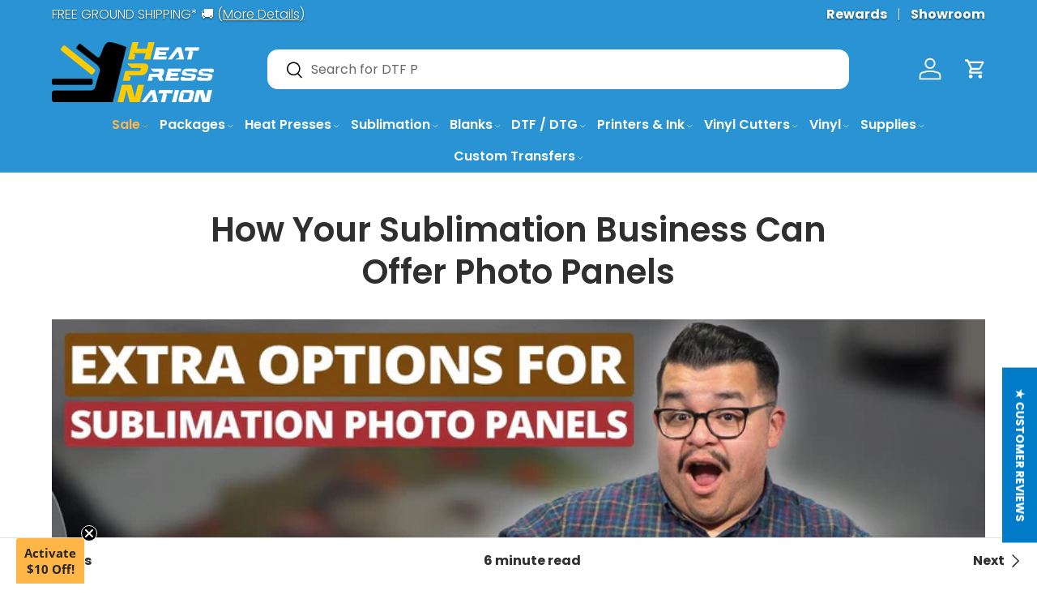

--- FILE ---
content_type: text/html; charset=utf-8
request_url: https://www.heatpressnation.com/blogs/blog/how-your-sublimation-business-can-offer-photo-panels
body_size: 116811
content:















<!doctype html>
<html class="no-js" lang="en" dir="ltr">
<head><meta charset="utf-8">
<meta name="viewport" content="width=device-width,initial-scale=1">
<title>How Your Sublimation Business Can Offer Photo Panels &ndash; HeatPressNation</title><link rel="canonical" href="https://www.heatpressnation.com/blogs/blog/how-your-sublimation-business-can-offer-photo-panels"><link rel="icon" href="//www.heatpressnation.com/cdn/shop/files/hpnfav2.png?crop=center&height=48&v=1769459253&width=48" type="image/png">
  <link rel="apple-touch-icon" href="//www.heatpressnation.com/cdn/shop/files/hpnfav2.png?crop=center&height=180&v=1769459253&width=180"><meta name="description" content="How Your Sublimation Business Can Offer Photo Panels   In expanding your selection of blanks to customize for your sublimation business, you may have not considered sublimation photo panels yet. Now these are easy items to offer that are available in both aluminum and hardboard forms. They’re typically customized as a "><meta property="og:site_name" content="HeatPressNation">
<meta property="og:url" content="https://www.heatpressnation.com/blogs/blog/how-your-sublimation-business-can-offer-photo-panels">
<meta property="og:title" content="How Your Sublimation Business Can Offer Photo Panels">
<meta property="og:type" content="article">
<meta property="og:description" content="How Your Sublimation Business Can Offer Photo Panels   In expanding your selection of blanks to customize for your sublimation business, you may have not considered sublimation photo panels yet. Now these are easy items to offer that are available in both aluminum and hardboard forms. They’re typically customized as a "><meta property="og:image" content="http://www.heatpressnation.com/cdn/shop/articles/maxresdefault_10_c121f974-96c4-4014-9a70-7c4000e2a8ac-5795583.jpg?crop=center&height=1200&v=1751562521&width=1200">
  <meta property="og:image:secure_url" content="https://www.heatpressnation.com/cdn/shop/articles/maxresdefault_10_c121f974-96c4-4014-9a70-7c4000e2a8ac-5795583.jpg?crop=center&height=1200&v=1751562521&width=1200">
  <meta property="og:image:width" content="1280">
  <meta property="og:image:height" content="720"><meta name="twitter:site" content="@heatpressnation"><meta name="twitter:card" content="summary_large_image">
<meta name="twitter:title" content="How Your Sublimation Business Can Offer Photo Panels">
<meta name="twitter:description" content="How Your Sublimation Business Can Offer Photo Panels   In expanding your selection of blanks to customize for your sublimation business, you may have not considered sublimation photo panels yet. Now these are easy items to offer that are available in both aluminum and hardboard forms. They’re typically customized as a ">
<link rel="preload" href="//www.heatpressnation.com/cdn/shop/t/138/assets/main.css?v=39527312855575144411745432294" as="style"><style data-shopify>
@font-face {
  font-family: Poppins;
  font-weight: 300;
  font-style: normal;
  font-display: swap;
  src: url("//www.heatpressnation.com/cdn/fonts/poppins/poppins_n3.05f58335c3209cce17da4f1f1ab324ebe2982441.woff2") format("woff2"),
       url("//www.heatpressnation.com/cdn/fonts/poppins/poppins_n3.6971368e1f131d2c8ff8e3a44a36b577fdda3ff5.woff") format("woff");
}
@font-face {
  font-family: Poppins;
  font-weight: 400;
  font-style: normal;
  font-display: swap;
  src: url("//www.heatpressnation.com/cdn/fonts/poppins/poppins_n4.0ba78fa5af9b0e1a374041b3ceaadf0a43b41362.woff2") format("woff2"),
       url("//www.heatpressnation.com/cdn/fonts/poppins/poppins_n4.214741a72ff2596839fc9760ee7a770386cf16ca.woff") format("woff");
}
@font-face {
  font-family: Poppins;
  font-weight: 300;
  font-style: italic;
  font-display: swap;
  src: url("//www.heatpressnation.com/cdn/fonts/poppins/poppins_i3.8536b4423050219f608e17f134fe9ea3b01ed890.woff2") format("woff2"),
       url("//www.heatpressnation.com/cdn/fonts/poppins/poppins_i3.0f4433ada196bcabf726ed78f8e37e0995762f7f.woff") format("woff");
}
@font-face {
  font-family: Poppins;
  font-weight: 400;
  font-style: italic;
  font-display: swap;
  src: url("//www.heatpressnation.com/cdn/fonts/poppins/poppins_i4.846ad1e22474f856bd6b81ba4585a60799a9f5d2.woff2") format("woff2"),
       url("//www.heatpressnation.com/cdn/fonts/poppins/poppins_i4.56b43284e8b52fc64c1fd271f289a39e8477e9ec.woff") format("woff");
}
@font-face {
  font-family: Poppins;
  font-weight: 600;
  font-style: normal;
  font-display: swap;
  src: url("//www.heatpressnation.com/cdn/fonts/poppins/poppins_n6.aa29d4918bc243723d56b59572e18228ed0786f6.woff2") format("woff2"),
       url("//www.heatpressnation.com/cdn/fonts/poppins/poppins_n6.5f815d845fe073750885d5b7e619ee00e8111208.woff") format("woff");
}
@font-face {
  font-family: Poppins;
  font-weight: 600;
  font-style: normal;
  font-display: swap;
  src: url("//www.heatpressnation.com/cdn/fonts/poppins/poppins_n6.aa29d4918bc243723d56b59572e18228ed0786f6.woff2") format("woff2"),
       url("//www.heatpressnation.com/cdn/fonts/poppins/poppins_n6.5f815d845fe073750885d5b7e619ee00e8111208.woff") format("woff");
}
:root {
      --bg-color: 255 255 255 / 1.0;
      --bg-color-og: 255 255 255 / 1.0;
      --heading-color: 47 47 47;
      --text-color: 47 47 47;
      --text-color-og: 47 47 47;
      --scrollbar-color: 47 47 47;
      --link-color: 47 47 47;
      --link-color-og: 47 47 47;
      --star-color: 255 182 71;--swatch-border-color-default: 213 213 213;
        --swatch-border-color-active: 151 151 151;
        --swatch-card-size: 24px;
        --swatch-variant-picker-size: 50px;--color-scheme-1-bg: 39 39 39 / 1.0;
      --color-scheme-1-grad: linear-gradient(135deg, rgba(71, 71, 71, 1) 20%, rgba(39, 39, 39, 1) 80%);
      --color-scheme-1-heading: 255 255 255;
      --color-scheme-1-text: 255 255 255;
      --color-scheme-1-btn-bg: 255 182 71;
      --color-scheme-1-btn-text: 39 39 39;
      --color-scheme-1-btn-bg-hover: 225 168 79;--color-scheme-2-bg: 42 147 212 / 1.0;
      --color-scheme-2-grad: linear-gradient(135deg, rgba(42, 147, 212, 1) 20%, rgba(0, 198, 255, 1) 80%);
      --color-scheme-2-heading: 255 255 255;
      --color-scheme-2-text: 255 255 255;
      --color-scheme-2-btn-bg: 39 39 39;
      --color-scheme-2-btn-text: 255 255 255;
      --color-scheme-2-btn-bg-hover: 79 79 79;--color-scheme-3-bg: 255 182 71 / 1.0;
      --color-scheme-3-grad: linear-gradient(160deg, rgba(255, 182, 71, 1) 1%, rgba(255, 113, 33, 1) 100%);
      --color-scheme-3-heading: 39 39 39;
      --color-scheme-3-text: 39 39 39;
      --color-scheme-3-btn-bg: 39 39 39;
      --color-scheme-3-btn-text: 255 255 255;
      --color-scheme-3-btn-bg-hover: 79 79 79;

      --drawer-bg-color: 255 255 255 / 1.0;
      --drawer-text-color: 42 43 42;

      --panel-bg-color: 42 147 212 / 1.0;
      --panel-heading-color: 42 43 42;
      --panel-text-color: 42 43 42;

      --in-stock-text-color: 44 126 63;
      --low-stock-text-color: 210 134 26;
      --very-low-stock-text-color: 180 12 28;
      --no-stock-text-color: 119 119 119;
      --no-stock-backordered-text-color: 119 119 119;

      --error-bg-color: 252 237 238;
      --error-text-color: 180 12 28;
      --success-bg-color: 232 246 234;
      --success-text-color: 44 126 63;
      --info-bg-color: 228 237 250;
      --info-text-color: 26 102 210;

      --heading-font-family: Poppins, sans-serif;
      --heading-font-style: normal;
      --heading-font-weight: 600;
      --heading-scale-start: 2;

      --navigation-font-family: Poppins, sans-serif;
      --navigation-font-style: normal;
      --navigation-font-weight: 600;--heading-text-transform: none;
--subheading-text-transform: none;
      --body-font-family: Poppins, sans-serif;
      --body-font-style: normal;
      --body-font-weight: 300;
      --body-font-size: 16;

      --section-gap: 32;
      --heading-gap: calc(8 * var(--space-unit));--heading-gap: calc(6 * var(--space-unit));--grid-column-gap: 20px;--btn-bg-color: 255 182 71;
      --btn-bg-hover-color: 226 168 80;
      --btn-text-color: 47 47 47;
      --btn-bg-color-og: 255 182 71;
      --btn-text-color-og: 47 47 47;
      --btn-alt-bg-color: 255 182 71;
      --btn-alt-bg-alpha: 1.0;
      --btn-alt-text-color: 39 39 39;
      --btn-border-width: 1px;
      --btn-padding-y: 12px;

      
      --btn-border-radius: 13px;
      

      --btn-lg-border-radius: 50%;
      --btn-icon-border-radius: 50%;
      --input-with-btn-inner-radius: var(--btn-border-radius);
      --btn-text-transform: uppercase;

      --input-bg-color: 255 255 255 / 1.0;
      --input-text-color: 47 47 47;
      --input-border-width: 1px;
      --input-border-radius: 12px;
      --textarea-border-radius: 12px;
      --input-border-radius: 13px;
      --input-bg-color-diff-3: #f7f7f7;
      --input-bg-color-diff-6: #f0f0f0;

      --modal-border-radius: 15px;
      --modal-overlay-color: 0 0 0;
      --modal-overlay-opacity: 0.4;
      --drawer-border-radius: 15px;
      --overlay-border-radius: 15px;

      --custom-label-bg-color: 42 147 212;
      --custom-label-text-color: 255 255 255;--sale-label-bg-color: 44 126 63;
      --sale-label-text-color: 255 255 255;--sold-out-label-bg-color: 39 39 39;
      --sold-out-label-text-color: 255 255 255;--new-label-bg-color: 255 182 71;
      --new-label-text-color: 39 39 39;--preorder-label-bg-color: 44 126 63;
      --preorder-label-text-color: 255 255 255;

      --collection-label-color: 0 126 18;

      --page-width: 1440px;
      --gutter-sm: 20px;
      --gutter-md: 32px;
      --gutter-lg: 64px;

      --payment-terms-bg-color: #ffffff;

      --coll-card-bg-color: #F9F9F9;
      --coll-card-border-color: #f2f2f2;

      --card-highlight-bg-color: #F9F9F9;
      --card-highlight-text-color: 85 85 85;
      --card-highlight-border-color: #E1E1E1;--card-bg-color: #ffffff;
      --card-text-color: 39 39 39;
      --card-border-color: #f1f1f1;
        
          --aos-animate-duration: 0.6s;
        

        
          --aos-min-width: 0;
        
      

      --reading-width: 48em;
    }

    @media (max-width: 769px) {
      :root {
        --reading-width: 36em;
      }
    }
  </style><link rel="stylesheet" href="//www.heatpressnation.com/cdn/shop/t/138/assets/main.css?v=39527312855575144411745432294">
  <script src="//www.heatpressnation.com/cdn/shop/t/138/assets/main.js?v=34195497024516039131744066238" defer="defer"></script>

   <!-- navidium script start -->


		<script>
		const nvdShop = 'heatpressnation.myshopify.com';
		const nvdShopCurrency = '${{amount}}'
		const nvdControls = {
			subtotal_item: '.nvd-subtotal',
			CheckoutBtns: '[name="checkout"],[name="checkout"] *',
			clickTriggers: '[name="add"],[name="add"] *,[href="/cart"],[href="/cart"] *,.cart-item__remove,.cart-item__remove *,.qty-input__btn,.qty-input__btn *',
			changeTrigger: '.qty-input__input',
			cursorControl: '.nvd-mini',
			showConsoleMessage: false,
			iosDeviceListener:'click',
			trackWidget: false,
			forceClick: true,
			forceCheckout: true,
			redirectCheckout: {
				upsaleOff: true,
				noProtection: false
			},
		nvdInject:{
			status:false, // Inject nvd-mini div
			parent:'parent_class', // parent class for nvd-mini div
			container:'checkout_button_div' // nvd-mini will added before this div/button
			}
		}
		</script>
		 <script  src="https://d10pwglna6up6p.cloudfront.net/navidium-widgets/js/nvd-js-asset.js"></script> 
		 
	 <script  src="https://d10pwglna6up6p.cloudfront.net/navidium-widgets/js/nvd-widget-v-jquery.js" defer></script> 
<!-- navidium script end --> 


<!-- End of Navidium script --> 



<style>
	.appearance-right-previw {
    min-width: 100%;
    max-width: 100%;
    margin-top: 0;
}

.d-flexCstm {
    max-width: 100%;
    min-width: 100%;
} 
input#shippingProtectionCheckBox {
    background-color: #865f26;
}
.nvd-mini {
max-width: 500px !important;
}
</style>
<script>
	window.addEventListener('nvd_cart_changed', (e) => {
  if (e.detail?.added?.length != 0 || e?.detail?.removed?.length != 0) {
    console.log('Cart changed::', e.detail)
    setTimeout(nvd_init,1500)
  }
})
</script>
<style>
	.block__content_nvd p {
    min-width: 100%;
    max-width: 100%;
}
[data-product-id="6852009918542"] {
    display: none;
}

</style>
<script>
document.addEventListener("DOMContentLoaded", function () {
  const nvdUpdateStatus = (status = '') => {
    fetch('/cart/update.js', {
      method: 'POST',
      headers: {
        'Content-type': 'application/json'
      },
      body: JSON.stringify({ attributes: { _nvd_opted_in: status } })
    });
  };

  $(document).on("change", "#shippingProtectionCheckBox", function (e) {
      nvdUpdateStatus(e.target.checked ? 1 : '')
  });
   nvdUpdateStatus(1);
  
});
</script>



<script>

function runNVDInit() {
  let count = 0;
  const interval = setInterval(() => {
    nvd_init();
    count++;
    if (count >= 5) {
      clearInterval(interval); 
    }
  }, 500);
}


function initNVDIfCartOpen() {
  const cartDrawer = document.querySelector('cart-drawer');
  if (cartDrawer && cartDrawer.hasAttribute('open')) {
    runNVDInit();
  }
}


const cartDrawer = document.querySelector('cart-drawer');

if (cartDrawer) {
  initNVDIfCartOpen();

  const observer = new MutationObserver((mutationsList) => {
    mutationsList.forEach((mutation) => {
      if (
        mutation.type === "attributes" &&
        mutation.attributeName === "open"
      ) {
        if (cartDrawer.hasAttribute("open")) {
			console.log("NVD INIT")
          initNVDIfCartOpen(); 
        }
      }
    });
  });

  observer.observe(cartDrawer, { attributes: true });
}

</script>
<link rel="preload" href="//www.heatpressnation.com/cdn/fonts/poppins/poppins_n3.05f58335c3209cce17da4f1f1ab324ebe2982441.woff2" as="font" type="font/woff2" crossorigin fetchpriority="high"><link rel="preload" href="//www.heatpressnation.com/cdn/fonts/poppins/poppins_n6.aa29d4918bc243723d56b59572e18228ed0786f6.woff2" as="font" type="font/woff2" crossorigin fetchpriority="high"><link rel="stylesheet" href="//www.heatpressnation.com/cdn/shop/t/138/assets/swatches.css?v=51185076708072081511769459278" media="print" onload="this.media='all'">
    <noscript><link rel="stylesheet" href="//www.heatpressnation.com/cdn/shop/t/138/assets/swatches.css?v=51185076708072081511769459278"></noscript><script>window.performance && window.performance.mark && window.performance.mark('shopify.content_for_header.start');</script><meta name="google-site-verification" content="Y-D5_G0bzXtiKO8LXtknuxMLhcFLt81JBjmCf4dcPJQ">
<meta name="google-site-verification" content="5151CBZ9TQFs8ZnC1jIc1GVPSIrAGyHpTHLwludI5IA">
<meta name="facebook-domain-verification" content="jljox13kzo8ar9ezr4u3n4lk63rmcn">
<meta id="shopify-digital-wallet" name="shopify-digital-wallet" content="/22916464718/digital_wallets/dialog">
<meta name="shopify-checkout-api-token" content="53e419c4d5d21086a7b2f53db90113e1">
<meta id="in-context-paypal-metadata" data-shop-id="22916464718" data-venmo-supported="true" data-environment="production" data-locale="en_US" data-paypal-v4="true" data-currency="USD">
<link rel="alternate" type="application/atom+xml" title="Feed" href="/blogs/blog.atom" />
<link rel="alternate" hreflang="x-default" href="https://www.heatpressnation.com/blogs/blog/how-your-sublimation-business-can-offer-photo-panels">
<link rel="alternate" hreflang="en" href="https://www.heatpressnation.com/blogs/blog/how-your-sublimation-business-can-offer-photo-panels">
<link rel="alternate" hreflang="de" href="https://www.heatpressnation.com/de/blogs/blog/how-your-sublimation-business-can-offer-photo-panels">
<script async="async" src="/checkouts/internal/preloads.js?locale=en-US"></script>
<link rel="preconnect" href="https://shop.app" crossorigin="anonymous">
<script async="async" src="https://shop.app/checkouts/internal/preloads.js?locale=en-US&shop_id=22916464718" crossorigin="anonymous"></script>
<script id="apple-pay-shop-capabilities" type="application/json">{"shopId":22916464718,"countryCode":"US","currencyCode":"USD","merchantCapabilities":["supports3DS"],"merchantId":"gid:\/\/shopify\/Shop\/22916464718","merchantName":"HeatPressNation","requiredBillingContactFields":["postalAddress","email","phone"],"requiredShippingContactFields":["postalAddress","email","phone"],"shippingType":"shipping","supportedNetworks":["visa","masterCard","amex","discover","elo","jcb"],"total":{"type":"pending","label":"HeatPressNation","amount":"1.00"},"shopifyPaymentsEnabled":true,"supportsSubscriptions":true}</script>
<script id="shopify-features" type="application/json">{"accessToken":"53e419c4d5d21086a7b2f53db90113e1","betas":["rich-media-storefront-analytics"],"domain":"www.heatpressnation.com","predictiveSearch":true,"shopId":22916464718,"locale":"en"}</script>
<script>var Shopify = Shopify || {};
Shopify.shop = "heatpressnation.myshopify.com";
Shopify.locale = "en";
Shopify.currency = {"active":"USD","rate":"1.0"};
Shopify.country = "US";
Shopify.theme = {"name":"2025 Enterprise Theme","id":135137230926,"schema_name":"Enterprise","schema_version":"1.6.2","theme_store_id":1657,"role":"main"};
Shopify.theme.handle = "null";
Shopify.theme.style = {"id":null,"handle":null};
Shopify.cdnHost = "www.heatpressnation.com/cdn";
Shopify.routes = Shopify.routes || {};
Shopify.routes.root = "/";</script>
<script type="module">!function(o){(o.Shopify=o.Shopify||{}).modules=!0}(window);</script>
<script>!function(o){function n(){var o=[];function n(){o.push(Array.prototype.slice.apply(arguments))}return n.q=o,n}var t=o.Shopify=o.Shopify||{};t.loadFeatures=n(),t.autoloadFeatures=n()}(window);</script>
<script>
  window.ShopifyPay = window.ShopifyPay || {};
  window.ShopifyPay.apiHost = "shop.app\/pay";
  window.ShopifyPay.redirectState = null;
</script>
<script id="shop-js-analytics" type="application/json">{"pageType":"article"}</script>
<script defer="defer" async type="module" src="//www.heatpressnation.com/cdn/shopifycloud/shop-js/modules/v2/client.init-shop-cart-sync_BN7fPSNr.en.esm.js"></script>
<script defer="defer" async type="module" src="//www.heatpressnation.com/cdn/shopifycloud/shop-js/modules/v2/chunk.common_Cbph3Kss.esm.js"></script>
<script defer="defer" async type="module" src="//www.heatpressnation.com/cdn/shopifycloud/shop-js/modules/v2/chunk.modal_DKumMAJ1.esm.js"></script>
<script type="module">
  await import("//www.heatpressnation.com/cdn/shopifycloud/shop-js/modules/v2/client.init-shop-cart-sync_BN7fPSNr.en.esm.js");
await import("//www.heatpressnation.com/cdn/shopifycloud/shop-js/modules/v2/chunk.common_Cbph3Kss.esm.js");
await import("//www.heatpressnation.com/cdn/shopifycloud/shop-js/modules/v2/chunk.modal_DKumMAJ1.esm.js");

  window.Shopify.SignInWithShop?.initShopCartSync?.({"fedCMEnabled":true,"windoidEnabled":true});

</script>
<script>
  window.Shopify = window.Shopify || {};
  if (!window.Shopify.featureAssets) window.Shopify.featureAssets = {};
  window.Shopify.featureAssets['shop-js'] = {"shop-cart-sync":["modules/v2/client.shop-cart-sync_CJVUk8Jm.en.esm.js","modules/v2/chunk.common_Cbph3Kss.esm.js","modules/v2/chunk.modal_DKumMAJ1.esm.js"],"init-fed-cm":["modules/v2/client.init-fed-cm_7Fvt41F4.en.esm.js","modules/v2/chunk.common_Cbph3Kss.esm.js","modules/v2/chunk.modal_DKumMAJ1.esm.js"],"init-shop-email-lookup-coordinator":["modules/v2/client.init-shop-email-lookup-coordinator_Cc088_bR.en.esm.js","modules/v2/chunk.common_Cbph3Kss.esm.js","modules/v2/chunk.modal_DKumMAJ1.esm.js"],"init-windoid":["modules/v2/client.init-windoid_hPopwJRj.en.esm.js","modules/v2/chunk.common_Cbph3Kss.esm.js","modules/v2/chunk.modal_DKumMAJ1.esm.js"],"shop-button":["modules/v2/client.shop-button_B0jaPSNF.en.esm.js","modules/v2/chunk.common_Cbph3Kss.esm.js","modules/v2/chunk.modal_DKumMAJ1.esm.js"],"shop-cash-offers":["modules/v2/client.shop-cash-offers_DPIskqss.en.esm.js","modules/v2/chunk.common_Cbph3Kss.esm.js","modules/v2/chunk.modal_DKumMAJ1.esm.js"],"shop-toast-manager":["modules/v2/client.shop-toast-manager_CK7RT69O.en.esm.js","modules/v2/chunk.common_Cbph3Kss.esm.js","modules/v2/chunk.modal_DKumMAJ1.esm.js"],"init-shop-cart-sync":["modules/v2/client.init-shop-cart-sync_BN7fPSNr.en.esm.js","modules/v2/chunk.common_Cbph3Kss.esm.js","modules/v2/chunk.modal_DKumMAJ1.esm.js"],"init-customer-accounts-sign-up":["modules/v2/client.init-customer-accounts-sign-up_CfPf4CXf.en.esm.js","modules/v2/client.shop-login-button_DeIztwXF.en.esm.js","modules/v2/chunk.common_Cbph3Kss.esm.js","modules/v2/chunk.modal_DKumMAJ1.esm.js"],"pay-button":["modules/v2/client.pay-button_CgIwFSYN.en.esm.js","modules/v2/chunk.common_Cbph3Kss.esm.js","modules/v2/chunk.modal_DKumMAJ1.esm.js"],"init-customer-accounts":["modules/v2/client.init-customer-accounts_DQ3x16JI.en.esm.js","modules/v2/client.shop-login-button_DeIztwXF.en.esm.js","modules/v2/chunk.common_Cbph3Kss.esm.js","modules/v2/chunk.modal_DKumMAJ1.esm.js"],"avatar":["modules/v2/client.avatar_BTnouDA3.en.esm.js"],"init-shop-for-new-customer-accounts":["modules/v2/client.init-shop-for-new-customer-accounts_CsZy_esa.en.esm.js","modules/v2/client.shop-login-button_DeIztwXF.en.esm.js","modules/v2/chunk.common_Cbph3Kss.esm.js","modules/v2/chunk.modal_DKumMAJ1.esm.js"],"shop-follow-button":["modules/v2/client.shop-follow-button_BRMJjgGd.en.esm.js","modules/v2/chunk.common_Cbph3Kss.esm.js","modules/v2/chunk.modal_DKumMAJ1.esm.js"],"checkout-modal":["modules/v2/client.checkout-modal_B9Drz_yf.en.esm.js","modules/v2/chunk.common_Cbph3Kss.esm.js","modules/v2/chunk.modal_DKumMAJ1.esm.js"],"shop-login-button":["modules/v2/client.shop-login-button_DeIztwXF.en.esm.js","modules/v2/chunk.common_Cbph3Kss.esm.js","modules/v2/chunk.modal_DKumMAJ1.esm.js"],"lead-capture":["modules/v2/client.lead-capture_DXYzFM3R.en.esm.js","modules/v2/chunk.common_Cbph3Kss.esm.js","modules/v2/chunk.modal_DKumMAJ1.esm.js"],"shop-login":["modules/v2/client.shop-login_CA5pJqmO.en.esm.js","modules/v2/chunk.common_Cbph3Kss.esm.js","modules/v2/chunk.modal_DKumMAJ1.esm.js"],"payment-terms":["modules/v2/client.payment-terms_BxzfvcZJ.en.esm.js","modules/v2/chunk.common_Cbph3Kss.esm.js","modules/v2/chunk.modal_DKumMAJ1.esm.js"]};
</script>
<script>(function() {
  var isLoaded = false;
  function asyncLoad() {
    if (isLoaded) return;
    isLoaded = true;
    var urls = ["https:\/\/na.shgcdn3.com\/collector.js?shop=heatpressnation.myshopify.com","\/\/cdn.shopify.com\/proxy\/df544388594b8501f9e16eabe724683bd208eb2fa2cf3239e9c395c17fbc6b16\/bingshoppingtool-t2app-prod.trafficmanager.net\/uet\/tracking_script?shop=heatpressnation.myshopify.com\u0026sp-cache-control=cHVibGljLCBtYXgtYWdlPTkwMA","https:\/\/cdn-loyalty.yotpo.com\/loader\/u2o2A7_dctFwf80I9vIQ9A.js?shop=heatpressnation.myshopify.com","https:\/\/sbzstag.cirkleinc.com\/?shop=heatpressnation.myshopify.com","https:\/\/app.dripappsserver.com\/assets\/scripts\/gang-sheet-edit.js?shop=heatpressnation.myshopify.com","\/\/cdn.shopify.com\/proxy\/fdf8931d3b406b22deb9729568c6cf52e68ab8506631d7f88a6f688a9baa355b\/api.goaffpro.com\/loader.js?shop=heatpressnation.myshopify.com\u0026sp-cache-control=cHVibGljLCBtYXgtYWdlPTkwMA","https:\/\/sapp.multivariants.com\/gate\/out\/sys\/js\/init.js?v=2.11\u0026shop=heatpressnation.myshopify.com","https:\/\/static.rechargecdn.com\/static\/js\/recharge.js?shop=heatpressnation.myshopify.com","https:\/\/dr4qe3ddw9y32.cloudfront.net\/awin-shopify-integration-code.js?aid=59121\u0026v=shopifyApp_5.2.5\u0026ts=1765834961898\u0026shop=heatpressnation.myshopify.com"];
    for (var i = 0; i < urls.length; i++) {
      var s = document.createElement('script');
      s.type = 'text/javascript';
      s.async = true;
      s.src = urls[i];
      var x = document.getElementsByTagName('script')[0];
      x.parentNode.insertBefore(s, x);
    }
  };
  if(window.attachEvent) {
    window.attachEvent('onload', asyncLoad);
  } else {
    window.addEventListener('load', asyncLoad, false);
  }
})();</script>
<script id="__st">var __st={"a":22916464718,"offset":-28800,"reqid":"8d34bb33-4dfe-4f97-b48d-9d7aa613d14f-1769814878","pageurl":"www.heatpressnation.com\/blogs\/blog\/how-your-sublimation-business-can-offer-photo-panels","s":"articles-563845496910","u":"5ff7dfb17cbc","p":"article","rtyp":"article","rid":563845496910};</script>
<script>window.ShopifyPaypalV4VisibilityTracking = true;</script>
<script id="captcha-bootstrap">!function(){'use strict';const t='contact',e='account',n='new_comment',o=[[t,t],['blogs',n],['comments',n],[t,'customer']],c=[[e,'customer_login'],[e,'guest_login'],[e,'recover_customer_password'],[e,'create_customer']],r=t=>t.map((([t,e])=>`form[action*='/${t}']:not([data-nocaptcha='true']) input[name='form_type'][value='${e}']`)).join(','),a=t=>()=>t?[...document.querySelectorAll(t)].map((t=>t.form)):[];function s(){const t=[...o],e=r(t);return a(e)}const i='password',u='form_key',d=['recaptcha-v3-token','g-recaptcha-response','h-captcha-response',i],f=()=>{try{return window.sessionStorage}catch{return}},m='__shopify_v',_=t=>t.elements[u];function p(t,e,n=!1){try{const o=window.sessionStorage,c=JSON.parse(o.getItem(e)),{data:r}=function(t){const{data:e,action:n}=t;return t[m]||n?{data:e,action:n}:{data:t,action:n}}(c);for(const[e,n]of Object.entries(r))t.elements[e]&&(t.elements[e].value=n);n&&o.removeItem(e)}catch(o){console.error('form repopulation failed',{error:o})}}const l='form_type',E='cptcha';function T(t){t.dataset[E]=!0}const w=window,h=w.document,L='Shopify',v='ce_forms',y='captcha';let A=!1;((t,e)=>{const n=(g='f06e6c50-85a8-45c8-87d0-21a2b65856fe',I='https://cdn.shopify.com/shopifycloud/storefront-forms-hcaptcha/ce_storefront_forms_captcha_hcaptcha.v1.5.2.iife.js',D={infoText:'Protected by hCaptcha',privacyText:'Privacy',termsText:'Terms'},(t,e,n)=>{const o=w[L][v],c=o.bindForm;if(c)return c(t,g,e,D).then(n);var r;o.q.push([[t,g,e,D],n]),r=I,A||(h.body.append(Object.assign(h.createElement('script'),{id:'captcha-provider',async:!0,src:r})),A=!0)});var g,I,D;w[L]=w[L]||{},w[L][v]=w[L][v]||{},w[L][v].q=[],w[L][y]=w[L][y]||{},w[L][y].protect=function(t,e){n(t,void 0,e),T(t)},Object.freeze(w[L][y]),function(t,e,n,w,h,L){const[v,y,A,g]=function(t,e,n){const i=e?o:[],u=t?c:[],d=[...i,...u],f=r(d),m=r(i),_=r(d.filter((([t,e])=>n.includes(e))));return[a(f),a(m),a(_),s()]}(w,h,L),I=t=>{const e=t.target;return e instanceof HTMLFormElement?e:e&&e.form},D=t=>v().includes(t);t.addEventListener('submit',(t=>{const e=I(t);if(!e)return;const n=D(e)&&!e.dataset.hcaptchaBound&&!e.dataset.recaptchaBound,o=_(e),c=g().includes(e)&&(!o||!o.value);(n||c)&&t.preventDefault(),c&&!n&&(function(t){try{if(!f())return;!function(t){const e=f();if(!e)return;const n=_(t);if(!n)return;const o=n.value;o&&e.removeItem(o)}(t);const e=Array.from(Array(32),(()=>Math.random().toString(36)[2])).join('');!function(t,e){_(t)||t.append(Object.assign(document.createElement('input'),{type:'hidden',name:u})),t.elements[u].value=e}(t,e),function(t,e){const n=f();if(!n)return;const o=[...t.querySelectorAll(`input[type='${i}']`)].map((({name:t})=>t)),c=[...d,...o],r={};for(const[a,s]of new FormData(t).entries())c.includes(a)||(r[a]=s);n.setItem(e,JSON.stringify({[m]:1,action:t.action,data:r}))}(t,e)}catch(e){console.error('failed to persist form',e)}}(e),e.submit())}));const S=(t,e)=>{t&&!t.dataset[E]&&(n(t,e.some((e=>e===t))),T(t))};for(const o of['focusin','change'])t.addEventListener(o,(t=>{const e=I(t);D(e)&&S(e,y())}));const B=e.get('form_key'),M=e.get(l),P=B&&M;t.addEventListener('DOMContentLoaded',(()=>{const t=y();if(P)for(const e of t)e.elements[l].value===M&&p(e,B);[...new Set([...A(),...v().filter((t=>'true'===t.dataset.shopifyCaptcha))])].forEach((e=>S(e,t)))}))}(h,new URLSearchParams(w.location.search),n,t,e,['guest_login'])})(!0,!0)}();</script>
<script integrity="sha256-4kQ18oKyAcykRKYeNunJcIwy7WH5gtpwJnB7kiuLZ1E=" data-source-attribution="shopify.loadfeatures" defer="defer" src="//www.heatpressnation.com/cdn/shopifycloud/storefront/assets/storefront/load_feature-a0a9edcb.js" crossorigin="anonymous"></script>
<script crossorigin="anonymous" defer="defer" src="//www.heatpressnation.com/cdn/shopifycloud/storefront/assets/shopify_pay/storefront-65b4c6d7.js?v=20250812"></script>
<script data-source-attribution="shopify.dynamic_checkout.dynamic.init">var Shopify=Shopify||{};Shopify.PaymentButton=Shopify.PaymentButton||{isStorefrontPortableWallets:!0,init:function(){window.Shopify.PaymentButton.init=function(){};var t=document.createElement("script");t.src="https://www.heatpressnation.com/cdn/shopifycloud/portable-wallets/latest/portable-wallets.en.js",t.type="module",document.head.appendChild(t)}};
</script>
<script data-source-attribution="shopify.dynamic_checkout.buyer_consent">
  function portableWalletsHideBuyerConsent(e){var t=document.getElementById("shopify-buyer-consent"),n=document.getElementById("shopify-subscription-policy-button");t&&n&&(t.classList.add("hidden"),t.setAttribute("aria-hidden","true"),n.removeEventListener("click",e))}function portableWalletsShowBuyerConsent(e){var t=document.getElementById("shopify-buyer-consent"),n=document.getElementById("shopify-subscription-policy-button");t&&n&&(t.classList.remove("hidden"),t.removeAttribute("aria-hidden"),n.addEventListener("click",e))}window.Shopify?.PaymentButton&&(window.Shopify.PaymentButton.hideBuyerConsent=portableWalletsHideBuyerConsent,window.Shopify.PaymentButton.showBuyerConsent=portableWalletsShowBuyerConsent);
</script>
<script data-source-attribution="shopify.dynamic_checkout.cart.bootstrap">document.addEventListener("DOMContentLoaded",(function(){function t(){return document.querySelector("shopify-accelerated-checkout-cart, shopify-accelerated-checkout")}if(t())Shopify.PaymentButton.init();else{new MutationObserver((function(e,n){t()&&(Shopify.PaymentButton.init(),n.disconnect())})).observe(document.body,{childList:!0,subtree:!0})}}));
</script>
<link id="shopify-accelerated-checkout-styles" rel="stylesheet" media="screen" href="https://www.heatpressnation.com/cdn/shopifycloud/portable-wallets/latest/accelerated-checkout-backwards-compat.css" crossorigin="anonymous">
<style id="shopify-accelerated-checkout-cart">
        #shopify-buyer-consent {
  margin-top: 1em;
  display: inline-block;
  width: 100%;
}

#shopify-buyer-consent.hidden {
  display: none;
}

#shopify-subscription-policy-button {
  background: none;
  border: none;
  padding: 0;
  text-decoration: underline;
  font-size: inherit;
  cursor: pointer;
}

#shopify-subscription-policy-button::before {
  box-shadow: none;
}

      </style>
<script id="sections-script" data-sections="header,footer" defer="defer" src="//www.heatpressnation.com/cdn/shop/t/138/compiled_assets/scripts.js?v=70789"></script>
<script>window.performance && window.performance.mark && window.performance.mark('shopify.content_for_header.end');</script>
    <script src="//www.heatpressnation.com/cdn/shop/t/138/assets/animate-on-scroll.js?v=15249566486942820451734029390" defer></script>
    <link rel="stylesheet" href="//www.heatpressnation.com/cdn/shop/t/138/assets/animate-on-scroll.css?v=116194678796051782541734029390">
  

  <script>document.documentElement.className = document.documentElement.className.replace('no-js', 'js');</script><!-- CC Custom Head Start --><!-- CC Custom Head End -->

<script type="text/javascript">
  
    window.SHG_CUSTOMER = null;
  
</script>







<!-- BEGIN app block: shopify://apps/triplewhale/blocks/triple_pixel_snippet/483d496b-3f1a-4609-aea7-8eee3b6b7a2a --><link rel='preconnect dns-prefetch' href='https://api.config-security.com/' crossorigin />
<link rel='preconnect dns-prefetch' href='https://conf.config-security.com/' crossorigin />
<script>
/* >> TriplePixel :: start*/
window.TriplePixelData={TripleName:"heatpressnation.myshopify.com",ver:"2.16",plat:"SHOPIFY",isHeadless:false,src:'SHOPIFY_EXT',product:{id:"",name:``,price:"",variant:""},search:"",collection:"",cart:"drawer",template:"article",curr:"USD" || "USD"},function(W,H,A,L,E,_,B,N){function O(U,T,P,H,R){void 0===R&&(R=!1),H=new XMLHttpRequest,P?(H.open("POST",U,!0),H.setRequestHeader("Content-Type","text/plain")):H.open("GET",U,!0),H.send(JSON.stringify(P||{})),H.onreadystatechange=function(){4===H.readyState&&200===H.status?(R=H.responseText,U.includes("/first")?eval(R):P||(N[B]=R)):(299<H.status||H.status<200)&&T&&!R&&(R=!0,O(U,T-1,P))}}if(N=window,!N[H+"sn"]){N[H+"sn"]=1,L=function(){return Date.now().toString(36)+"_"+Math.random().toString(36)};try{A.setItem(H,1+(0|A.getItem(H)||0)),(E=JSON.parse(A.getItem(H+"U")||"[]")).push({u:location.href,r:document.referrer,t:Date.now(),id:L()}),A.setItem(H+"U",JSON.stringify(E))}catch(e){}var i,m,p;A.getItem('"!nC`')||(_=A,A=N,A[H]||(E=A[H]=function(t,e,i){return void 0===i&&(i=[]),"State"==t?E.s:(W=L(),(E._q=E._q||[]).push([W,t,e].concat(i)),W)},E.s="Installed",E._q=[],E.ch=W,B="configSecurityConfModel",N[B]=1,O("https://conf.config-security.com/model",5),i=L(),m=A[atob("c2NyZWVu")],_.setItem("di_pmt_wt",i),p={id:i,action:"profile",avatar:_.getItem("auth-security_rand_salt_"),time:m[atob("d2lkdGg=")]+":"+m[atob("aGVpZ2h0")],host:A.TriplePixelData.TripleName,plat:A.TriplePixelData.plat,url:window.location.href.slice(0,500),ref:document.referrer,ver:A.TriplePixelData.ver},O("https://api.config-security.com/event",5,p),O("https://api.config-security.com/first?host=".concat(p.host,"&plat=").concat(p.plat),5)))}}("","TriplePixel",localStorage);
/* << TriplePixel :: end*/
</script>



<!-- END app block --><!-- BEGIN app block: shopify://apps/build-a-gang-sheet/blocks/gang-edit/ee9ed31c-1d66-4e11-bf77-f31e69c2ec2b --><script src="https://cdn.shopify.com/extensions/019b8e2b-8e70-71c0-b927-29cac565e31e/gang-sheet-445/assets/gang-edit.min.js" defer="defer"></script>



<!-- END app block --><!-- BEGIN app block: shopify://apps/tinyseo/blocks/article-json-ld-embed/0605268f-f7c4-4e95-b560-e43df7d59ae4 --><script type="application/ld+json" id="tinyimg-article-json-ld">
{
 "@context": "https://schema.org",
 "@type": "Article",
 "@id": "https://www.heatpressnation.com/blogs/blog/how-your-sublimation-business-can-offer-photo-panels",
 "url": "https:\/\/www.heatpressnation.com\/blogs\/blog\/how-your-sublimation-business-can-offer-photo-panels",
 "datePublished": "2023-01-03 13:30:00 -0800",
 "dateModified": "2025-07-03 10:08:41 -0700",
 "dateCreated": "2022-12-12 14:09:09 -0800",
 "description": "\u0026lt;p\u0026gt;\u0026lt;b\u0026gt;\u0026lt;iframe width=\u0026quot;560\u0026quot; height=\u0026quot;315\u0026quot; src=\u0026quot;https:\/\/www.youtube.com\/embed\/XA95TYFWnIA\u0026quot; title=\u0026quot;YouTube video player\u0026quot; frameborder=\u0026quot;0\u0026quot; allow=\u0026quot;accelerometer; autoplay; clipboard-write; encrypted-media; gyroscope; picture-in-picture; web-share\u0026quot; allowfullscreen=\u0026quot;\u0026quot;\u0026gt;\u0026lt;\/iframe\u0026gt;\u0026lt;\/b\u0026gt;\u0026lt;\/p\u0026gt;\n\u0026lt;p\u0026gt;\u0026lt;b\u0026gt;How Your Sublimation Business Can Offer Photo Panels\u0026lt;\/b\u0026gt;\u0026lt;\/p\u0026gt;\n\u0026lt;p\u0026gt; \u0026lt;\/p\u0026gt;\n\u0026lt;p\u0026gt;\u0026lt;span style=\u0026quot;font-weight: 400;\u0026quot;\u0026gt;In expanding your selection of blanks to customize for your sublimation business, you may have not considered sublimation photo panels yet. Now these are easy items to offer that are available in both aluminum and hardboard forms. They’re typically customized as a solid alternative to paper prints, allowing them to be readily mounted to a home or office wall without a frame. While this is the most practical way to sell custom photo panels to customers, there are definitely other ways to offer them as additional options.\u0026lt;\/span\u0026gt;\u0026lt;\/p\u0026gt;\n\u0026lt;p\u0026gt;\u0026lt;span style=\u0026quot;font-weight: 400;\u0026quot;\u0026gt;First off, if rectangular photo panels aren’t enough, it’s definitely worth finding any that are cut in unique shapes. \u0026lt;a href=\u0026quot;https:\/\/www.heatpressnation.com\/collections\/chromaluxe-product\u0026quot;\u0026gt;ChromaLuxe \u0026lt;\/a\u0026gt;has surely covered this with their line of Creative Borders aluminum photo panels. Taking from familiar shapes found in Unisub ornaments, these \u0026lt;a href=\u0026quot;https:\/\/www.heatpressnation.com\/collections\/chromaluxe-product\u0026quot;\u0026gt;ChromaLuxe \u0026lt;\/a\u0026gt;photo panels are offered with the most popular border styles. As with all their aluminum photo panels, \u0026lt;a href=\u0026quot;https:\/\/www.heatpressnation.com\/collections\/chromaluxe-product\u0026quot;\u0026gt;ChromaLuxe’s \u0026lt;\/a\u0026gt;Creative Borders line is cut with high-quality sheet stock, with a white gloss surface readily coated for detailed images to display with the best vibrancy. If you haven’t customized a sublimation photo panel before, let’s cover how these can easily be customized with your own images.\u0026lt;\/span\u0026gt;\u0026lt;\/p\u0026gt;\n\u0026lt;p\u0026gt;\u0026lt;span style=\u0026quot;font-weight: 400;\u0026quot;\u0026gt;First up is to scale your image down to the imprint area of the photo panel itself. You can refer to the imprint dimensions provided at the item’s page at HeatPressNation.com, but using the PDF template there with graphic design software like Adobe Illustrator is the most convenient option. Just set the template’s imprint and safety layers to 50% opacity, then bring your image over and organize it below the bleed layer. Select it and the image together and make the bleed layer into a clipping mask, then you can make any further adjustments to fit your image and any additional elements within the photo panel’s imprint area.\u0026lt;\/span\u0026gt;\u0026lt;\/p\u0026gt;\n\u0026lt;p\u0026gt;\u0026lt;span style=\u0026quot;font-weight: 400;\u0026quot;\u0026gt;Now keep in mind that some certain items like the\u0026lt;a href=\u0026quot;https:\/\/www.heatpressnation.com\/products\/chromaluxe-creative-borders-sublimation-photo-panel-benelux-11-37-x-8-5-pack?_pos=2\u0026amp;amp;_sid=7a8e6daca\u0026amp;amp;_ss=r\u0026quot;\u0026gt; ChromaLuxe Benelux photo panel\u0026lt;\/a\u0026gt; will require at least 8.5\u0026quot; x 14\u0026quot; paper to print an image fully covering its size. But as soon as it\u0026#39;s ready, you may print it through your sublimation printer. For Sawgrass printers, send it to Sawgrass Print Manager and use these settings: Substrate set to Metal, Paper to your paper’s profile, leave Mirror checked, and in the Color tab, set the Color Mode to Photographic or Vivid depending on your image’s level of detail. But with your settings in, go ahead and click the Print button. As soon as your transfer’s been printed, you’re now ready to apply it to your photo panel.\u0026lt;\/span\u0026gt;\u0026lt;\/p\u0026gt;\n\u0026lt;p\u0026gt;\u0026lt;span style=\u0026quot;font-weight: 400;\u0026quot;\u0026gt;For ChromaLuxe aluminum photo panels, heat presses are best set to 45-60 seconds  at 385 degrees Fahrenheit with medium pressure. Once your machine reaches temperature, cover its lower platen with a sheet of parchment paper and place your transfer on top. As you bring your photo panel in, remove any protective film on its white surface, which will then be placed facing towards the printed image. Attach the item to the transfer with heat tape, cover it with another parchment paper sheet and press. When your machine reaches time, open it and let your items cool down for a moment.\u0026lt;\/span\u0026gt;\u0026lt;\/p\u0026gt;\n\u0026lt;p\u0026gt;\u0026lt;span style=\u0026quot;font-weight: 400;\u0026quot;\u0026gt;Afterwards, quickly peel your transfer off and your image is now part of a ChromaLuxe Creative Borders photo panel! To carefully peel it off, we recommend wearing heat resistant gloves prior to touching it. While we’ve demonstrated the more practical use case with our photo panel, there’s nothing stopping you from considering more creative ways to utilize these items. They can be used as specially designed dry erase boards for a shop or special event, vintage-style gallery prints for a museum or art installation, and other similar applications that are guaranteed to catch others\u0026#39; eyes with your imagery.\u0026lt;\/span\u0026gt;\u0026lt;\/p\u0026gt;\n\u0026lt;p\u0026gt;\u0026lt;span style=\u0026quot;font-weight: 400;\u0026quot;\u0026gt;Speaking of gallery prints, did you know that it’s possible to gather a set of photo panels to stitch together a wide, tall, or generally large wall piece? As long as you have a way of evenly dividing the image’s pieces to each photo panel, this can make for a valuable option for clients that are looking to set up a large scale version of their images without the need to create a wallpaper. As we’ve shown how to customize a ChromaLuxe Creative Borders photo panel, customizing any others — like these ChromaLuxe wood panels we’ll be using for this next process — follow much of the same procedures as with that item.\u0026lt;\/span\u0026gt;\u0026lt;\/p\u0026gt;\n\u0026lt;p\u0026gt;\u0026lt;span style=\u0026quot;font-weight: 400;\u0026quot;\u0026gt;Other than dividing your image to individual pieces for an even set of photo panels, the key difference will lie with heat press settings depending on the kind of photo panel you’re customizing. Let’s first show how a panoramic image can be evenly divided into two 8 by 8 inch ChromaLuxe wood photo panels. The easiest way to pull this off is of course by using the PDF template for the item available at its HeatPressNation-dot-com page. As we’re working with larger scale items here, we’ll need to copy and paste the template over twice to at least an 11\u0026quot;x17\u0026quot; document. Place the two templates next to each other, move them to the document’s center, then import your image.\u0026lt;\/span\u0026gt;\u0026lt;\/p\u0026gt;\n\u0026lt;p\u0026gt;\u0026lt;span style=\u0026quot;font-weight: 400;\u0026quot;\u0026gt;Scale the image to where it covers both templates, then copy and paste the image in place. Organize the images below the bleed layers of each template, then select one image and the bleed layer directly above it to make a clipping mask. Do this with the second copies of your image and bleed layer, and you’ll see that it’s now been cleanly divided. Move the pieces away and recenter them to allow for easier trimming, hide the imprint and safety layers of these templates, then you’re ready to print. Since this is a 11 by 17 inch document, we’ll be printing it through our Sawgrass SG1000 printer. If you own this printer, send your document to Sawgrass Print Manager with these settings: Substrate to MDF Board, Paper to your paper’s profile, leave Mirror checked, and set the Color Mode to Photographic or Vivid depending on your image’s level of detail. With these settings in, you may click the Print button.\u0026lt;\/span\u0026gt;\u0026lt;\/p\u0026gt;\n\u0026lt;p\u0026gt;\u0026lt;span style=\u0026quot;font-weight: 400;\u0026quot;\u0026gt;With the transfer printed, trim at the center with scissors to divide the image out. Now let’s get right into setting up our heat press. Before turning it on, this would be a good time to test for medium pressure on a ChromaLuxe wood panel before pressing it. Once you’ve done so, take your blank panel out and turn your machine, setting it to 120 seconds at 400 degrees Fahrenheit. As we’ve previously covered how to customize ChromaLuxe wood photo panels, we recommend watching our tutorial video linked below for a closer look at how they’re pressed.\u0026lt;\/span\u0026gt;\u0026lt;\/p\u0026gt;\n\u0026lt;p\u0026gt;\u0026lt;span style=\u0026quot;font-weight: 400;\u0026quot;\u0026gt;But once you’ve set up your heat press and items for application, it’ll just be a matter of making sure that your photo panels have been centered well to the printed image before pressing them. After you’ve pressed both your photo panels, they’re now ready to be placed together on a wall! While this might not be a particularly large scale piece, this should still give you an idea on how to create a stitched set of photo panels. Just be sure to keep all the copies of your templates and images close together on a large document, then you can print each copy on new documents that match the size of your sublimation paper.\u0026lt;\/span\u0026gt;\u0026lt;\/p\u0026gt;\n\u0026lt;p\u0026gt;\u0026lt;span style=\u0026quot;font-weight: 400;\u0026quot;\u0026gt;And with these different methods to customize photo panels, it’s clear that these items don’t just have to be photographic prints. Whether you want to offer them in a special shape, or divide them into a larger wall piece, having extra options for clients can surely increase the versatility of your sublimation business. If you’re interested in sharing how you customize your sublimation photo panels with us and a large community of heat transfer enthusiasts, feel free to join our HeatPressNation Creators Facebook group at heat.press\/FBgroup. To learn more about sublimation photo panels and other tools and supplies, please visit us at HeatPressNation.com.\u0026lt;\/span\u0026gt;\u0026lt;\/p\u0026gt;",
 "articleBody": "\nHow Your Sublimation Business Can Offer Photo Panels\n \nIn expanding your selection of blanks to customize for your sublimation business, you may have not considered sublimation photo panels yet. Now these are easy items to offer that are available in both aluminum and hardboard forms. They’re typically customized as a solid alternative to paper prints, allowing them to be readily mounted to a home or office wall without a frame. While this is the most practical way to sell custom photo panels to customers, there are definitely other ways to offer them as additional options.\nFirst off, if rectangular photo panels aren’t enough, it’s definitely worth finding any that are cut in unique shapes. ChromaLuxe has surely covered this with their line of Creative Borders aluminum photo panels. Taking from familiar shapes found in Unisub ornaments, these ChromaLuxe photo panels are offered with the most popular border styles. As with all their aluminum photo panels, ChromaLuxe’s Creative Borders line is cut with high-quality sheet stock, with a white gloss surface readily coated for detailed images to display with the best vibrancy. If you haven’t customized a sublimation photo panel before, let’s cover how these can easily be customized with your own images.\nFirst up is to scale your image down to the imprint area of the photo panel itself. You can refer to the imprint dimensions provided at the item’s page at HeatPressNation.com, but using the PDF template there with graphic design software like Adobe Illustrator is the most convenient option. Just set the template’s imprint and safety layers to 50% opacity, then bring your image over and organize it below the bleed layer. Select it and the image together and make the bleed layer into a clipping mask, then you can make any further adjustments to fit your image and any additional elements within the photo panel’s imprint area.\nNow keep in mind that some certain items like the ChromaLuxe Benelux photo panel will require at least 8.5\" x 14\" paper to print an image fully covering its size. But as soon as it's ready, you may print it through your sublimation printer. For Sawgrass printers, send it to Sawgrass Print Manager and use these settings: Substrate set to Metal, Paper to your paper’s profile, leave Mirror checked, and in the Color tab, set the Color Mode to Photographic or Vivid depending on your image’s level of detail. But with your settings in, go ahead and click the Print button. As soon as your transfer’s been printed, you’re now ready to apply it to your photo panel.\nFor ChromaLuxe aluminum photo panels, heat presses are best set to 45-60 seconds  at 385 degrees Fahrenheit with medium pressure. Once your machine reaches temperature, cover its lower platen with a sheet of parchment paper and place your transfer on top. As you bring your photo panel in, remove any protective film on its white surface, which will then be placed facing towards the printed image. Attach the item to the transfer with heat tape, cover it with another parchment paper sheet and press. When your machine reaches time, open it and let your items cool down for a moment.\nAfterwards, quickly peel your transfer off and your image is now part of a ChromaLuxe Creative Borders photo panel! To carefully peel it off, we recommend wearing heat resistant gloves prior to touching it. While we’ve demonstrated the more practical use case with our photo panel, there’s nothing stopping you from considering more creative ways to utilize these items. They can be used as specially designed dry erase boards for a shop or special event, vintage-style gallery prints for a museum or art installation, and other similar applications that are guaranteed to catch others' eyes with your imagery.\nSpeaking of gallery prints, did you know that it’s possible to gather a set of photo panels to stitch together a wide, tall, or generally large wall piece? As long as you have a way of evenly dividing the image’s pieces to each photo panel, this can make for a valuable option for clients that are looking to set up a large scale version of their images without the need to create a wallpaper. As we’ve shown how to customize a ChromaLuxe Creative Borders photo panel, customizing any others — like these ChromaLuxe wood panels we’ll be using for this next process — follow much of the same procedures as with that item.\nOther than dividing your image to individual pieces for an even set of photo panels, the key difference will lie with heat press settings depending on the kind of photo panel you’re customizing. Let’s first show how a panoramic image can be evenly divided into two 8 by 8 inch ChromaLuxe wood photo panels. The easiest way to pull this off is of course by using the PDF template for the item available at its HeatPressNation-dot-com page. As we’re working with larger scale items here, we’ll need to copy and paste the template over twice to at least an 11\"x17\" document. Place the two templates next to each other, move them to the document’s center, then import your image.\nScale the image to where it covers both templates, then copy and paste the image in place. Organize the images below the bleed layers of each template, then select one image and the bleed layer directly above it to make a clipping mask. Do this with the second copies of your image and bleed layer, and you’ll see that it’s now been cleanly divided. Move the pieces away and recenter them to allow for easier trimming, hide the imprint and safety layers of these templates, then you’re ready to print. Since this is a 11 by 17 inch document, we’ll be printing it through our Sawgrass SG1000 printer. If you own this printer, send your document to Sawgrass Print Manager with these settings: Substrate to MDF Board, Paper to your paper’s profile, leave Mirror checked, and set the Color Mode to Photographic or Vivid depending on your image’s level of detail. With these settings in, you may click the Print button.\nWith the transfer printed, trim at the center with scissors to divide the image out. Now let’s get right into setting up our heat press. Before turning it on, this would be a good time to test for medium pressure on a ChromaLuxe wood panel before pressing it. Once you’ve done so, take your blank panel out and turn your machine, setting it to 120 seconds at 400 degrees Fahrenheit. As we’ve previously covered how to customize ChromaLuxe wood photo panels, we recommend watching our tutorial video linked below for a closer look at how they’re pressed.\nBut once you’ve set up your heat press and items for application, it’ll just be a matter of making sure that your photo panels have been centered well to the printed image before pressing them. After you’ve pressed both your photo panels, they’re now ready to be placed together on a wall! While this might not be a particularly large scale piece, this should still give you an idea on how to create a stitched set of photo panels. Just be sure to keep all the copies of your templates and images close together on a large document, then you can print each copy on new documents that match the size of your sublimation paper.\nAnd with these different methods to customize photo panels, it’s clear that these items don’t just have to be photographic prints. Whether you want to offer them in a special shape, or divide them into a larger wall piece, having extra options for clients can surely increase the versatility of your sublimation business. If you’re interested in sharing how you customize your sublimation photo panels with us and a large community of heat transfer enthusiasts, feel free to join our HeatPressNation Creators Facebook group at heat.press\/FBgroup. To learn more about sublimation photo panels and other tools and supplies, please visit us at HeatPressNation.com.",
 "mainEntityOfPage": "",
 "headline": "How Your Sublimation Business Can Offer Photo Panels",
 "image": "https://www.heatpressnation.com/cdn/shop/articles/maxresdefault_10_c121f974-96c4-4014-9a70-7c4000e2a8ac-5795583_1024x1024.jpg?v=1751562521",
 "author": {
    "@type": "Person",
    "name": "Alexander Almario",
    "url": "https://www.heatpressnation.com"
 },
 "publisher": {
    "@type": "Organization",
    "name": " HeatPressNation",
    "logo": {
        "@type": "ImageObject",
        "url": "https://www.heatpressnation.com/cdn/shop/files/heat-press-nation-logo_4a419652-5bc5-438b-a5b8-00c9d9aafa11.png"
    }
 }
}
</script>
<!-- END app block --><!-- BEGIN app block: shopify://apps/tinyseo/blocks/breadcrumbs-json-ld-embed/0605268f-f7c4-4e95-b560-e43df7d59ae4 --><script type="application/ld+json" id="tinyimg-breadcrumbs-json-ld">
      {
        "@context": "https://schema.org",
        "@type": "BreadcrumbList",
        "itemListElement": [
          {
            "@type": "ListItem",
            "position": 1,
            "item": {
              "@id": "https://www.heatpressnation.com",
          "name": "Home"
        }
      }
      
      ,{
        "@type": "ListItem",
        "position": 2,
        "item": {
          "@id": "https://www.heatpressnation.com/blogs/blog",
          "name": "Heat Press News"
        }
      },{
        "@type": "ListItem",
        "position": 3,
        "item": {
          "@id": "https://www.heatpressnation.com/blogs/blog/how-your-sublimation-business-can-offer-photo-panels",
          "name": "How Your Sublimation Business Can Offer Photo Panels"
        }
      }
      
      ]
    }
  </script>
<!-- END app block --><!-- BEGIN app block: shopify://apps/extend/blocks/extend-sdk-init/f3744d3b-bb7a-4029-9541-5ac3d5517b54 -->
<script defer>
    const storeId = "630f3e0f-032e-450e-b0f8-8e73e044fcd0"
    const environment = "production"
    const region = ""
    const locale = ""
    const sdkScript = document.createElement('script');
    console.log("loading extend sdk and environment:", environment)
    sdkScript.src = "https://sdk.helloextend.com/extend-sdk-client/v1/extend-sdk-client.min.js"
    sdkScript.defer = true
    document.head.appendChild(sdkScript)
    sdkScript.addEventListener('load', function() {
        Extend.config({ storeId, environment, region, locale })
    })
    const addonScript = document.createElement('script');
    addonScript.defer = true
    addonScript.src = "https://sdk.helloextend.com/extend-sdk-client-shopify-addon/v1/extend-sdk-client-shopify-addon.min.js"
    document.head.appendChild(addonScript)
    

    

</script>

<!-- END app block --><!-- BEGIN app block: shopify://apps/judge-me-reviews/blocks/judgeme_core/61ccd3b1-a9f2-4160-9fe9-4fec8413e5d8 --><!-- Start of Judge.me Core -->






<link rel="dns-prefetch" href="https://cdnwidget.judge.me">
<link rel="dns-prefetch" href="https://cdn.judge.me">
<link rel="dns-prefetch" href="https://cdn1.judge.me">
<link rel="dns-prefetch" href="https://api.judge.me">

<script data-cfasync='false' class='jdgm-settings-script'>window.jdgmSettings={"pagination":5,"disable_web_reviews":false,"badge_no_review_text":"No reviews","badge_n_reviews_text":"{{ n }} reviews","badge_star_color":"#ffb647","hide_badge_preview_if_no_reviews":true,"badge_hide_text":false,"enforce_center_preview_badge":false,"widget_title":"Customer Reviews","widget_open_form_text":"Write a review","widget_close_form_text":"Cancel review","widget_refresh_page_text":"Refresh page","widget_summary_text":"Based on {{ number_of_reviews }} reviews","widget_no_review_text":"Be the first to write a review","widget_name_field_text":"Display name","widget_verified_name_field_text":"Verified Name (public)","widget_name_placeholder_text":"Display name","widget_required_field_error_text":"This field is required.","widget_email_field_text":"Email address","widget_verified_email_field_text":"Verified Email (private, can not be edited)","widget_email_placeholder_text":"Your email address","widget_email_field_error_text":"Please enter a valid email address.","widget_rating_field_text":"Rating","widget_review_title_field_text":"Review Title","widget_review_title_placeholder_text":"Summarize your review","widget_review_body_field_text":"Review content","widget_review_body_placeholder_text":"Give your full thoughts here","widget_pictures_field_text":"Picture/Video (optional)","widget_submit_review_text":"Submit Review","widget_submit_verified_review_text":"Submit Verified Review","widget_submit_success_msg_with_auto_publish":"Thank you! Please refresh the page in a few moments to see your review. You can remove or edit your review by logging into \u003ca href='https://judge.me/login' target='_blank' rel='nofollow noopener'\u003eJudge.me\u003c/a\u003e","widget_submit_success_msg_no_auto_publish":"Thank you! Your review will be published as soon as it is approved by the shop admin. You can remove or edit your review by logging into \u003ca href='https://judge.me/login' target='_blank' rel='nofollow noopener'\u003eJudge.me\u003c/a\u003e","widget_show_default_reviews_out_of_total_text":"Showing {{ n_reviews_shown }} out of {{ n_reviews }} reviews.","widget_show_all_link_text":"Show all","widget_show_less_link_text":"Show less","widget_author_said_text":"{{ reviewer_name }} said:","widget_days_text":"{{ n }} days ago","widget_weeks_text":"{{ n }} week/weeks ago","widget_months_text":"{{ n }} month/months ago","widget_years_text":"{{ n }} year/years ago","widget_yesterday_text":"Yesterday","widget_today_text":"Today","widget_replied_text":"{{ shop_name }} replied:","widget_read_more_text":"Read more","widget_reviewer_name_as_initial":"","widget_rating_filter_color":"","widget_rating_filter_see_all_text":"See all reviews","widget_sorting_most_recent_text":"Most Recent","widget_sorting_highest_rating_text":"Highest Rating","widget_sorting_lowest_rating_text":"Lowest Rating","widget_sorting_with_pictures_text":"Only Pictures","widget_sorting_most_helpful_text":"Most Helpful","widget_open_question_form_text":"Ask a question","widget_reviews_subtab_text":"Reviews","widget_questions_subtab_text":"Questions","widget_question_label_text":"Question","widget_answer_label_text":"Answer","widget_question_placeholder_text":"Write your question here","widget_submit_question_text":"Submit Question","widget_question_submit_success_text":"Thank you for your question! We will notify you once it gets answered.","widget_star_color":"#ffb647","verified_badge_text":"Verified","verified_badge_bg_color":"#2a93d4","verified_badge_text_color":"#ffffff","verified_badge_placement":"left-of-reviewer-name","widget_review_max_height":3,"widget_hide_border":true,"widget_social_share":false,"widget_thumb":true,"widget_review_location_show":false,"widget_location_format":"country_iso_code","all_reviews_include_out_of_store_products":true,"all_reviews_out_of_store_text":"(out of store)","all_reviews_pagination":100,"all_reviews_product_name_prefix_text":"about","enable_review_pictures":true,"enable_question_anwser":true,"widget_theme":"","review_date_format":"mm/dd/yyyy","default_sort_method":"highest-rating","widget_product_reviews_subtab_text":"Product Reviews","widget_shop_reviews_subtab_text":"Shop Reviews","widget_other_products_reviews_text":"Reviews for other products","widget_store_reviews_subtab_text":"Store reviews","widget_no_store_reviews_text":"This store hasn't received any reviews yet","widget_web_restriction_product_reviews_text":"This product hasn't received any reviews yet","widget_no_items_text":"No items found","widget_show_more_text":"Show more","widget_write_a_store_review_text":"Write a Store Review","widget_other_languages_heading":"Reviews in Other Languages","widget_translate_review_text":"Translate review to {{ language }}","widget_translating_review_text":"Translating...","widget_show_original_translation_text":"Show original ({{ language }})","widget_translate_review_failed_text":"Review couldn't be translated.","widget_translate_review_retry_text":"Retry","widget_translate_review_try_again_later_text":"Try again later","show_product_url_for_grouped_product":false,"widget_sorting_pictures_first_text":"Pictures First","show_pictures_on_all_rev_page_mobile":false,"show_pictures_on_all_rev_page_desktop":true,"floating_tab_hide_mobile_install_preference":false,"floating_tab_button_name":"★ Customer Reviews","floating_tab_title":"See what our customers say about us","floating_tab_button_color":"#FFFFFF","floating_tab_button_background_color":"#007BC7","floating_tab_url":"","floating_tab_url_enabled":false,"floating_tab_tab_style":"text","all_reviews_text_badge_text":"Customers rate us {{ shop.metafields.judgeme.all_reviews_rating | round: 1 }}/5 based on {{ shop.metafields.judgeme.all_reviews_count }} reviews.","all_reviews_text_badge_text_branded_style":"{{ shop.metafields.judgeme.all_reviews_rating | round: 1 }} out of 5 stars based on {{ shop.metafields.judgeme.all_reviews_count }} reviews","is_all_reviews_text_badge_a_link":false,"show_stars_for_all_reviews_text_badge":false,"all_reviews_text_badge_url":"","all_reviews_text_style":"text","all_reviews_text_color_style":"judgeme_brand_color","all_reviews_text_color":"#108474","all_reviews_text_show_jm_brand":true,"featured_carousel_show_header":true,"featured_carousel_title":"Let customers speak for us","testimonials_carousel_title":"Customers are saying","videos_carousel_title":"Real customer stories","cards_carousel_title":"Customers are saying","featured_carousel_count_text":"from {{ n }} reviews","featured_carousel_add_link_to_all_reviews_page":false,"featured_carousel_url":"","featured_carousel_show_images":true,"featured_carousel_autoslide_interval":8,"featured_carousel_arrows_on_the_sides":true,"featured_carousel_height":250,"featured_carousel_width":100,"featured_carousel_image_size":0,"featured_carousel_image_height":250,"featured_carousel_arrow_color":"#ffb647","verified_count_badge_style":"vintage","verified_count_badge_orientation":"horizontal","verified_count_badge_color_style":"judgeme_brand_color","verified_count_badge_color":"#108474","is_verified_count_badge_a_link":false,"verified_count_badge_url":"","verified_count_badge_show_jm_brand":true,"widget_rating_preset_default":5,"widget_first_sub_tab":"shop-reviews","widget_show_histogram":true,"widget_histogram_use_custom_color":false,"widget_pagination_use_custom_color":true,"widget_star_use_custom_color":true,"widget_verified_badge_use_custom_color":true,"widget_write_review_use_custom_color":false,"picture_reminder_submit_button":"Upload Pictures","enable_review_videos":false,"mute_video_by_default":false,"widget_sorting_videos_first_text":"Videos First","widget_review_pending_text":"Pending","featured_carousel_items_for_large_screen":2,"social_share_options_order":"Facebook,Twitter","remove_microdata_snippet":true,"disable_json_ld":false,"enable_json_ld_products":false,"preview_badge_show_question_text":false,"preview_badge_no_question_text":"No questions","preview_badge_n_question_text":"{{ number_of_questions }} question/questions","qa_badge_show_icon":true,"qa_badge_icon_color":"#2a93d4","qa_badge_position":"below","remove_judgeme_branding":true,"widget_add_search_bar":false,"widget_search_bar_placeholder":"Search Reviews","widget_sorting_verified_only_text":"Verified only","featured_carousel_theme":"card","featured_carousel_show_rating":true,"featured_carousel_show_title":true,"featured_carousel_show_body":true,"featured_carousel_show_date":false,"featured_carousel_show_reviewer":true,"featured_carousel_show_product":true,"featured_carousel_header_background_color":"#108474","featured_carousel_header_text_color":"#ffffff","featured_carousel_name_product_separator":"reviewed","featured_carousel_full_star_background":"#ffb647","featured_carousel_empty_star_background":"#dadada","featured_carousel_vertical_theme_background":"#f9fafb","featured_carousel_verified_badge_enable":false,"featured_carousel_verified_badge_color":"#2a93d4","featured_carousel_border_style":"round","featured_carousel_review_line_length_limit":3,"featured_carousel_more_reviews_button_text":"Read more reviews","featured_carousel_view_product_button_text":"View product","all_reviews_page_load_reviews_on":"button_click","all_reviews_page_load_more_text":"Load More Reviews","disable_fb_tab_reviews":false,"enable_ajax_cdn_cache":false,"widget_public_name_text":"displayed publicly like","default_reviewer_name":"John Smith","default_reviewer_name_has_non_latin":true,"widget_reviewer_anonymous":"Anonymous","medals_widget_title":"Judge.me Review Medals","medals_widget_background_color":"#f9fafb","medals_widget_position":"footer_all_pages","medals_widget_border_color":"#f9fafb","medals_widget_verified_text_position":"left","medals_widget_use_monochromatic_version":false,"medals_widget_elements_color":"#108474","show_reviewer_avatar":false,"widget_invalid_yt_video_url_error_text":"Not a YouTube video URL","widget_max_length_field_error_text":"Please enter no more than {0} characters.","widget_show_country_flag":false,"widget_show_collected_via_shop_app":true,"widget_verified_by_shop_badge_style":"light","widget_verified_by_shop_text":"Verified by Shop","widget_show_photo_gallery":true,"widget_load_with_code_splitting":true,"widget_ugc_install_preference":false,"widget_ugc_title":"Made by us, Shared by you","widget_ugc_subtitle":"Tag us to see your picture featured in our page","widget_ugc_arrows_color":"#ffffff","widget_ugc_primary_button_text":"Buy Now","widget_ugc_primary_button_background_color":"#108474","widget_ugc_primary_button_text_color":"#ffffff","widget_ugc_primary_button_border_width":"0","widget_ugc_primary_button_border_style":"none","widget_ugc_primary_button_border_color":"#108474","widget_ugc_primary_button_border_radius":"25","widget_ugc_secondary_button_text":"Load More","widget_ugc_secondary_button_background_color":"#ffffff","widget_ugc_secondary_button_text_color":"#108474","widget_ugc_secondary_button_border_width":"2","widget_ugc_secondary_button_border_style":"solid","widget_ugc_secondary_button_border_color":"#108474","widget_ugc_secondary_button_border_radius":"25","widget_ugc_reviews_button_text":"View Reviews","widget_ugc_reviews_button_background_color":"#ffffff","widget_ugc_reviews_button_text_color":"#108474","widget_ugc_reviews_button_border_width":"2","widget_ugc_reviews_button_border_style":"solid","widget_ugc_reviews_button_border_color":"#108474","widget_ugc_reviews_button_border_radius":"25","widget_ugc_reviews_button_link_to":"judgeme-reviews-page","widget_ugc_show_post_date":true,"widget_ugc_max_width":"800","widget_rating_metafield_value_type":true,"widget_primary_color":"#007BC7","widget_enable_secondary_color":false,"widget_secondary_color":"#edf5f5","widget_summary_average_rating_text":"{{ average_rating }} out of 5","widget_media_grid_title":"Customer photos \u0026 videos","widget_media_grid_see_more_text":"See more","widget_round_style":true,"widget_show_product_medals":false,"widget_verified_by_judgeme_text":"Verified by Judge.me","widget_show_store_medals":false,"widget_verified_by_judgeme_text_in_store_medals":"Verified by Judge.me","widget_media_field_exceed_quantity_message":"Sorry, we can only accept {{ max_media }} for one review.","widget_media_field_exceed_limit_message":"{{ file_name }} is too large, please select a {{ media_type }} less than {{ size_limit }}MB.","widget_review_submitted_text":"Review Submitted!","widget_question_submitted_text":"Question Submitted!","widget_close_form_text_question":"Cancel","widget_write_your_answer_here_text":"Write your answer here","widget_enabled_branded_link":true,"widget_show_collected_by_judgeme":false,"widget_reviewer_name_color":"","widget_write_review_text_color":"","widget_write_review_bg_color":"","widget_collected_by_judgeme_text":"collected by Judge.me","widget_pagination_type":"standard","widget_load_more_text":"Load More","widget_load_more_color":"#00badb","widget_full_review_text":"Full Review","widget_read_more_reviews_text":"Read More Reviews","widget_read_questions_text":"Read Questions","widget_questions_and_answers_text":"Questions \u0026 Answers","widget_verified_by_text":"Verified by","widget_verified_text":"Verified","widget_number_of_reviews_text":"{{ number_of_reviews }} reviews","widget_back_button_text":"Back","widget_next_button_text":"Next","widget_custom_forms_filter_button":"Filters","custom_forms_style":"horizontal","widget_show_review_information":false,"how_reviews_are_collected":"How reviews are collected?","widget_show_review_keywords":false,"widget_gdpr_statement":"How we use your data: We'll only contact you about the review you left, and only if necessary. By submitting your review, you agree to Judge.me's \u003ca href='https://judge.me/terms' target='_blank' rel='nofollow noopener'\u003eterms\u003c/a\u003e, \u003ca href='https://judge.me/privacy' target='_blank' rel='nofollow noopener'\u003eprivacy\u003c/a\u003e and \u003ca href='https://judge.me/content-policy' target='_blank' rel='nofollow noopener'\u003econtent\u003c/a\u003e policies.","widget_multilingual_sorting_enabled":false,"widget_translate_review_content_enabled":false,"widget_translate_review_content_method":"manual","popup_widget_review_selection":"automatically_with_pictures","popup_widget_round_border_style":true,"popup_widget_show_title":true,"popup_widget_show_body":true,"popup_widget_show_reviewer":false,"popup_widget_show_product":true,"popup_widget_show_pictures":true,"popup_widget_use_review_picture":true,"popup_widget_show_on_home_page":false,"popup_widget_show_on_product_page":true,"popup_widget_show_on_collection_page":false,"popup_widget_show_on_cart_page":false,"popup_widget_position":"bottom_left","popup_widget_first_review_delay":5,"popup_widget_duration":5,"popup_widget_interval":5,"popup_widget_review_count":5,"popup_widget_hide_on_mobile":true,"review_snippet_widget_round_border_style":true,"review_snippet_widget_card_color":"#FFFFFF","review_snippet_widget_slider_arrows_background_color":"#FFFFFF","review_snippet_widget_slider_arrows_color":"#000000","review_snippet_widget_star_color":"#108474","show_product_variant":false,"all_reviews_product_variant_label_text":"Variant: ","widget_show_verified_branding":false,"widget_ai_summary_title":"Customers say","widget_ai_summary_disclaimer":"AI-powered review summary based on recent customer reviews","widget_show_ai_summary":false,"widget_show_ai_summary_bg":false,"widget_show_review_title_input":true,"redirect_reviewers_invited_via_email":"external_form","request_store_review_after_product_review":false,"request_review_other_products_in_order":false,"review_form_color_scheme":"default","review_form_corner_style":"square","review_form_star_color":{},"review_form_text_color":"#333333","review_form_background_color":"#ffffff","review_form_field_background_color":"#fafafa","review_form_button_color":{},"review_form_button_text_color":"#ffffff","review_form_modal_overlay_color":"#000000","review_content_screen_title_text":"How would you rate this product?","review_content_introduction_text":"We would love it if you would share a bit about your experience.","store_review_form_title_text":"How would you rate this store?","store_review_form_introduction_text":"We would love it if you would share a bit about your experience.","show_review_guidance_text":true,"one_star_review_guidance_text":"Poor","five_star_review_guidance_text":"Great","customer_information_screen_title_text":"About you","customer_information_introduction_text":"Please tell us more about you.","custom_questions_screen_title_text":"Your experience in more detail","custom_questions_introduction_text":"Here are a few questions to help us understand more about your experience.","review_submitted_screen_title_text":"Thanks for your review!","review_submitted_screen_thank_you_text":"We are processing it and it will appear on the store soon.","review_submitted_screen_email_verification_text":"Please confirm your email by clicking the link we just sent you. This helps us keep reviews authentic.","review_submitted_request_store_review_text":"Would you like to share your experience of shopping with us?","review_submitted_review_other_products_text":"Would you like to review these products?","store_review_screen_title_text":"Would you like to share your experience of shopping with us?","store_review_introduction_text":"We value your feedback and use it to improve. Please share any thoughts or suggestions you have.","reviewer_media_screen_title_picture_text":"Share a picture","reviewer_media_introduction_picture_text":"Upload a photo to support your review.","reviewer_media_screen_title_video_text":"Share a video","reviewer_media_introduction_video_text":"Upload a video to support your review.","reviewer_media_screen_title_picture_or_video_text":"Share a picture or video","reviewer_media_introduction_picture_or_video_text":"Upload a photo or video to support your review.","reviewer_media_youtube_url_text":"Paste your Youtube URL here","advanced_settings_next_step_button_text":"Next","advanced_settings_close_review_button_text":"Close","modal_write_review_flow":false,"write_review_flow_required_text":"Required","write_review_flow_privacy_message_text":"We respect your privacy.","write_review_flow_anonymous_text":"Post review as anonymous","write_review_flow_visibility_text":"This won't be visible to other customers.","write_review_flow_multiple_selection_help_text":"Select as many as you like","write_review_flow_single_selection_help_text":"Select one option","write_review_flow_required_field_error_text":"This field is required","write_review_flow_invalid_email_error_text":"Please enter a valid email address","write_review_flow_max_length_error_text":"Max. {{ max_length }} characters.","write_review_flow_media_upload_text":"\u003cb\u003eClick to upload\u003c/b\u003e or drag and drop","write_review_flow_gdpr_statement":"We'll only contact you about your review if necessary. By submitting your review, you agree to our \u003ca href='https://judge.me/terms' target='_blank' rel='nofollow noopener'\u003eterms and conditions\u003c/a\u003e and \u003ca href='https://judge.me/privacy' target='_blank' rel='nofollow noopener'\u003eprivacy policy\u003c/a\u003e.","rating_only_reviews_enabled":false,"show_negative_reviews_help_screen":false,"new_review_flow_help_screen_rating_threshold":3,"negative_review_resolution_screen_title_text":"Tell us more","negative_review_resolution_text":"Your experience matters to us. If there were issues with your purchase, we're here to help. Feel free to reach out to us, we'd love the opportunity to make things right.","negative_review_resolution_button_text":"Contact us","negative_review_resolution_proceed_with_review_text":"Leave a review","negative_review_resolution_subject":"Issue with purchase from {{ shop_name }}.{{ order_name }}","preview_badge_collection_page_install_status":false,"widget_review_custom_css":"@media only screen and (min-width: 768px) {\n    .jdgm-histogram__bar {\n        margin: 0px 5px;\n        width: 100px;\n    }\n}\n\n.jdgm-rev-widg__summary-stars {\n  display: inline-flex !important;\n  flex-wrap: wrap;\n  justify-content: center;\n  text-align: center;\n  width: 100%;\n}\n\n.jdgm-rev-widg__summary-average {\n  width: 100%;\n  margin-top: 4px;\n}\n\n.jdgm-rev-widg__summary-text {\n  text-align: center;\n  width: 100%;\n}\n","preview_badge_custom_css":"","preview_badge_stars_count":"5-stars","featured_carousel_custom_css":"","floating_tab_custom_css":".jdgm-revs-tab {\n    position: relative;\n    z-index: 25 !important;\n}\n@media (max-width: 767px) {\n  .jdgm-revs-tab-btn[data-style=\"text\"][position=\"right\"] {\n    scale: 70% !important;\n  }\n}\n.jdgm-histogram__frequency {\n    width: 40px !important;\n}\n.jdgm-gallery__thumbnail-wrapper {\nwidth: 4.8em !important;\n}","all_reviews_widget_custom_css":"","medals_widget_custom_css":"","verified_badge_custom_css":"","all_reviews_text_custom_css":"","transparency_badges_collected_via_store_invite":false,"transparency_badges_from_another_provider":false,"transparency_badges_collected_from_store_visitor":false,"transparency_badges_collected_by_verified_review_provider":false,"transparency_badges_earned_reward":false,"transparency_badges_collected_via_store_invite_text":"Review collected via store invitation","transparency_badges_from_another_provider_text":"Review collected from another provider","transparency_badges_collected_from_store_visitor_text":"Review collected from a store visitor","transparency_badges_written_in_google_text":"Review written in Google","transparency_badges_written_in_etsy_text":"Review written in Etsy","transparency_badges_written_in_shop_app_text":"Review written in Shop App","transparency_badges_earned_reward_text":"Review earned a reward for future purchase","product_review_widget_per_page":4,"widget_store_review_label_text":"Review about the store","checkout_comment_extension_title_on_product_page":"Customer Comments","checkout_comment_extension_num_latest_comment_show":5,"checkout_comment_extension_format":"name_and_timestamp","checkout_comment_customer_name":"last_initial","checkout_comment_comment_notification":true,"preview_badge_collection_page_install_preference":false,"preview_badge_home_page_install_preference":false,"preview_badge_product_page_install_preference":false,"review_widget_install_preference":"","review_carousel_install_preference":false,"floating_reviews_tab_install_preference":"none","verified_reviews_count_badge_install_preference":false,"all_reviews_text_install_preference":false,"review_widget_best_location":false,"judgeme_medals_install_preference":false,"review_widget_revamp_enabled":false,"review_widget_qna_enabled":false,"review_widget_header_theme":"minimal","review_widget_widget_title_enabled":true,"review_widget_header_text_size":"medium","review_widget_header_text_weight":"regular","review_widget_average_rating_style":"compact","review_widget_bar_chart_enabled":true,"review_widget_bar_chart_type":"numbers","review_widget_bar_chart_style":"standard","review_widget_expanded_media_gallery_enabled":false,"review_widget_reviews_section_theme":"standard","review_widget_image_style":"thumbnails","review_widget_review_image_ratio":"square","review_widget_stars_size":"medium","review_widget_verified_badge":"standard_text","review_widget_review_title_text_size":"medium","review_widget_review_text_size":"medium","review_widget_review_text_length":"medium","review_widget_number_of_columns_desktop":3,"review_widget_carousel_transition_speed":5,"review_widget_custom_questions_answers_display":"always","review_widget_button_text_color":"#FFFFFF","review_widget_text_color":"#000000","review_widget_lighter_text_color":"#7B7B7B","review_widget_corner_styling":"soft","review_widget_review_word_singular":"review","review_widget_review_word_plural":"reviews","review_widget_voting_label":"Helpful?","review_widget_shop_reply_label":"Reply from {{ shop_name }}:","review_widget_filters_title":"Filters","qna_widget_question_word_singular":"Question","qna_widget_question_word_plural":"Questions","qna_widget_answer_reply_label":"Answer from {{ answerer_name }}:","qna_content_screen_title_text":"Ask a question about this product","qna_widget_question_required_field_error_text":"Please enter your question.","qna_widget_flow_gdpr_statement":"We'll only contact you about your question if necessary. By submitting your question, you agree to our \u003ca href='https://judge.me/terms' target='_blank' rel='nofollow noopener'\u003eterms and conditions\u003c/a\u003e and \u003ca href='https://judge.me/privacy' target='_blank' rel='nofollow noopener'\u003eprivacy policy\u003c/a\u003e.","qna_widget_question_submitted_text":"Thanks for your question!","qna_widget_close_form_text_question":"Close","qna_widget_question_submit_success_text":"We’ll notify you by email when your question is answered.","all_reviews_widget_v2025_enabled":false,"all_reviews_widget_v2025_header_theme":"default","all_reviews_widget_v2025_widget_title_enabled":true,"all_reviews_widget_v2025_header_text_size":"medium","all_reviews_widget_v2025_header_text_weight":"regular","all_reviews_widget_v2025_average_rating_style":"compact","all_reviews_widget_v2025_bar_chart_enabled":true,"all_reviews_widget_v2025_bar_chart_type":"numbers","all_reviews_widget_v2025_bar_chart_style":"standard","all_reviews_widget_v2025_expanded_media_gallery_enabled":false,"all_reviews_widget_v2025_show_store_medals":true,"all_reviews_widget_v2025_show_photo_gallery":true,"all_reviews_widget_v2025_show_review_keywords":false,"all_reviews_widget_v2025_show_ai_summary":false,"all_reviews_widget_v2025_show_ai_summary_bg":false,"all_reviews_widget_v2025_add_search_bar":false,"all_reviews_widget_v2025_default_sort_method":"most-recent","all_reviews_widget_v2025_reviews_per_page":10,"all_reviews_widget_v2025_reviews_section_theme":"default","all_reviews_widget_v2025_image_style":"thumbnails","all_reviews_widget_v2025_review_image_ratio":"square","all_reviews_widget_v2025_stars_size":"medium","all_reviews_widget_v2025_verified_badge":"bold_badge","all_reviews_widget_v2025_review_title_text_size":"medium","all_reviews_widget_v2025_review_text_size":"medium","all_reviews_widget_v2025_review_text_length":"medium","all_reviews_widget_v2025_number_of_columns_desktop":3,"all_reviews_widget_v2025_carousel_transition_speed":5,"all_reviews_widget_v2025_custom_questions_answers_display":"always","all_reviews_widget_v2025_show_product_variant":false,"all_reviews_widget_v2025_show_reviewer_avatar":true,"all_reviews_widget_v2025_reviewer_name_as_initial":"","all_reviews_widget_v2025_review_location_show":false,"all_reviews_widget_v2025_location_format":"","all_reviews_widget_v2025_show_country_flag":false,"all_reviews_widget_v2025_verified_by_shop_badge_style":"light","all_reviews_widget_v2025_social_share":false,"all_reviews_widget_v2025_social_share_options_order":"Facebook,Twitter,LinkedIn,Pinterest","all_reviews_widget_v2025_pagination_type":"standard","all_reviews_widget_v2025_button_text_color":"#FFFFFF","all_reviews_widget_v2025_text_color":"#000000","all_reviews_widget_v2025_lighter_text_color":"#7B7B7B","all_reviews_widget_v2025_corner_styling":"soft","all_reviews_widget_v2025_title":"Customer reviews","all_reviews_widget_v2025_ai_summary_title":"Customers say about this store","all_reviews_widget_v2025_no_review_text":"Be the first to write a review","platform":"shopify","branding_url":"https://app.judge.me/reviews/stores/www.heatpressnation.com","branding_text":"Powered by Judge.me","locale":"en","reply_name":"HeatPressNation","widget_version":"3.0","footer":true,"autopublish":true,"review_dates":true,"enable_custom_form":false,"shop_use_review_site":true,"shop_locale":"en","enable_multi_locales_translations":true,"show_review_title_input":true,"review_verification_email_status":"never","can_be_branded":true,"reply_name_text":"HeatPressNation MyExpert"};</script> <style class='jdgm-settings-style'>.jdgm-xx{left:0}:root{--jdgm-primary-color: #007BC7;--jdgm-secondary-color: rgba(0,123,199,0.1);--jdgm-star-color: #ffb647;--jdgm-write-review-text-color: white;--jdgm-write-review-bg-color: #007BC7;--jdgm-paginate-color: #00badb;--jdgm-border-radius: 10;--jdgm-reviewer-name-color: #007BC7}.jdgm-histogram__bar-content{background-color:#007BC7}.jdgm-rev[data-verified-buyer=true] .jdgm-rev__icon.jdgm-rev__icon:after,.jdgm-rev__buyer-badge.jdgm-rev__buyer-badge{color:#ffffff;background-color:#2a93d4}.jdgm-review-widget--small .jdgm-gallery.jdgm-gallery .jdgm-gallery__thumbnail-link:nth-child(8) .jdgm-gallery__thumbnail-wrapper.jdgm-gallery__thumbnail-wrapper:before{content:"See more"}@media only screen and (min-width: 768px){.jdgm-gallery.jdgm-gallery .jdgm-gallery__thumbnail-link:nth-child(8) .jdgm-gallery__thumbnail-wrapper.jdgm-gallery__thumbnail-wrapper:before{content:"See more"}}.jdgm-rev__thumb-btn{color:#007BC7}.jdgm-rev__thumb-btn:hover{opacity:0.8}.jdgm-rev__thumb-btn:not([disabled]):hover,.jdgm-rev__thumb-btn:hover,.jdgm-rev__thumb-btn:active,.jdgm-rev__thumb-btn:visited{color:#007BC7}.jdgm-preview-badge .jdgm-star.jdgm-star{color:#ffb647}.jdgm-prev-badge[data-average-rating='0.00']{display:none !important}.jdgm-rev .jdgm-rev__icon{display:none !important}.jdgm-widget.jdgm-all-reviews-widget,.jdgm-widget .jdgm-rev-widg{border:none;padding:0}.jdgm-author-all-initials{display:none !important}.jdgm-author-last-initial{display:none !important}.jdgm-rev-widg__title{visibility:hidden}.jdgm-rev-widg__summary-text{visibility:hidden}.jdgm-prev-badge__text{visibility:hidden}.jdgm-rev__prod-link-prefix:before{content:'about'}.jdgm-rev__variant-label:before{content:'Variant: '}.jdgm-rev__out-of-store-text:before{content:'(out of store)'}@media only screen and (max-width: 768px){.jdgm-rev__pics .jdgm-rev_all-rev-page-picture-separator,.jdgm-rev__pics .jdgm-rev__product-picture{display:none}}.jdgm-preview-badge[data-template="product"]{display:none !important}.jdgm-preview-badge[data-template="collection"]{display:none !important}.jdgm-preview-badge[data-template="index"]{display:none !important}.jdgm-review-widget[data-from-snippet="true"]{display:none !important}.jdgm-verified-count-badget[data-from-snippet="true"]{display:none !important}.jdgm-carousel-wrapper[data-from-snippet="true"]{display:none !important}.jdgm-all-reviews-text[data-from-snippet="true"]{display:none !important}.jdgm-medals-section[data-from-snippet="true"]{display:none !important}.jdgm-ugc-media-wrapper[data-from-snippet="true"]{display:none !important}.jdgm-revs-tab-btn,.jdgm-revs-tab-btn:not([disabled]):hover,.jdgm-revs-tab-btn:focus{background-color:#007BC7}.jdgm-revs-tab-btn,.jdgm-revs-tab-btn:not([disabled]):hover{color:#FFFFFF}.jdgm-rev__transparency-badge[data-badge-type="review_collected_via_store_invitation"]{display:none !important}.jdgm-rev__transparency-badge[data-badge-type="review_collected_from_another_provider"]{display:none !important}.jdgm-rev__transparency-badge[data-badge-type="review_collected_from_store_visitor"]{display:none !important}.jdgm-rev__transparency-badge[data-badge-type="review_written_in_etsy"]{display:none !important}.jdgm-rev__transparency-badge[data-badge-type="review_written_in_google_business"]{display:none !important}.jdgm-rev__transparency-badge[data-badge-type="review_written_in_shop_app"]{display:none !important}.jdgm-rev__transparency-badge[data-badge-type="review_earned_for_future_purchase"]{display:none !important}.jdgm-review-snippet-widget .jdgm-rev-snippet-widget__cards-container .jdgm-rev-snippet-card{border-radius:8px;background:#fff}.jdgm-review-snippet-widget .jdgm-rev-snippet-widget__cards-container .jdgm-rev-snippet-card__rev-rating .jdgm-star{color:#108474}.jdgm-review-snippet-widget .jdgm-rev-snippet-widget__prev-btn,.jdgm-review-snippet-widget .jdgm-rev-snippet-widget__next-btn{border-radius:50%;background:#fff}.jdgm-review-snippet-widget .jdgm-rev-snippet-widget__prev-btn>svg,.jdgm-review-snippet-widget .jdgm-rev-snippet-widget__next-btn>svg{fill:#000}.jdgm-full-rev-modal.rev-snippet-widget .jm-mfp-container .jm-mfp-content,.jdgm-full-rev-modal.rev-snippet-widget .jm-mfp-container .jdgm-full-rev__icon,.jdgm-full-rev-modal.rev-snippet-widget .jm-mfp-container .jdgm-full-rev__pic-img,.jdgm-full-rev-modal.rev-snippet-widget .jm-mfp-container .jdgm-full-rev__reply{border-radius:8px}.jdgm-full-rev-modal.rev-snippet-widget .jm-mfp-container .jdgm-full-rev[data-verified-buyer="true"] .jdgm-full-rev__icon::after{border-radius:8px}.jdgm-full-rev-modal.rev-snippet-widget .jm-mfp-container .jdgm-full-rev .jdgm-rev__buyer-badge{border-radius:calc( 8px / 2 )}.jdgm-full-rev-modal.rev-snippet-widget .jm-mfp-container .jdgm-full-rev .jdgm-full-rev__replier::before{content:'HeatPressNation'}.jdgm-full-rev-modal.rev-snippet-widget .jm-mfp-container .jdgm-full-rev .jdgm-full-rev__product-button{border-radius:calc( 8px * 6 )}
</style> <style class='jdgm-settings-style'>@media only screen and (min-width: 768px){.jdgm-review-widget .jdgm-histogram__bar{margin:0px 5px;width:100px}}.jdgm-review-widget .jdgm-rev-widg__summary-stars{display:inline-flex !important;flex-wrap:wrap;justify-content:center;text-align:center;width:100%}.jdgm-review-widget .jdgm-rev-widg__summary-average{width:100%;margin-top:4px}.jdgm-review-widget .jdgm-rev-widg__summary-text{text-align:center;width:100%}
</style>

  
  
  
  <style class='jdgm-miracle-styles'>
  @-webkit-keyframes jdgm-spin{0%{-webkit-transform:rotate(0deg);-ms-transform:rotate(0deg);transform:rotate(0deg)}100%{-webkit-transform:rotate(359deg);-ms-transform:rotate(359deg);transform:rotate(359deg)}}@keyframes jdgm-spin{0%{-webkit-transform:rotate(0deg);-ms-transform:rotate(0deg);transform:rotate(0deg)}100%{-webkit-transform:rotate(359deg);-ms-transform:rotate(359deg);transform:rotate(359deg)}}@font-face{font-family:'JudgemeStar';src:url("[data-uri]") format("woff");font-weight:normal;font-style:normal}.jdgm-star{font-family:'JudgemeStar';display:inline !important;text-decoration:none !important;padding:0 4px 0 0 !important;margin:0 !important;font-weight:bold;opacity:1;-webkit-font-smoothing:antialiased;-moz-osx-font-smoothing:grayscale}.jdgm-star:hover{opacity:1}.jdgm-star:last-of-type{padding:0 !important}.jdgm-star.jdgm--on:before{content:"\e000"}.jdgm-star.jdgm--off:before{content:"\e001"}.jdgm-star.jdgm--half:before{content:"\e002"}.jdgm-widget *{margin:0;line-height:1.4;-webkit-box-sizing:border-box;-moz-box-sizing:border-box;box-sizing:border-box;-webkit-overflow-scrolling:touch}.jdgm-hidden{display:none !important;visibility:hidden !important}.jdgm-temp-hidden{display:none}.jdgm-spinner{width:40px;height:40px;margin:auto;border-radius:50%;border-top:2px solid #eee;border-right:2px solid #eee;border-bottom:2px solid #eee;border-left:2px solid #ccc;-webkit-animation:jdgm-spin 0.8s infinite linear;animation:jdgm-spin 0.8s infinite linear}.jdgm-prev-badge{display:block !important}

</style>


  
  
   


<script data-cfasync='false' class='jdgm-script'>
!function(e){window.jdgm=window.jdgm||{},jdgm.CDN_HOST="https://cdnwidget.judge.me/",jdgm.CDN_HOST_ALT="https://cdn2.judge.me/cdn/widget_frontend/",jdgm.API_HOST="https://api.judge.me/",jdgm.CDN_BASE_URL="https://cdn.shopify.com/extensions/019c1033-b3a9-7ad3-b9bf-61b1f669de2a/judgeme-extensions-330/assets/",
jdgm.docReady=function(d){(e.attachEvent?"complete"===e.readyState:"loading"!==e.readyState)?
setTimeout(d,0):e.addEventListener("DOMContentLoaded",d)},jdgm.loadCSS=function(d,t,o,a){
!o&&jdgm.loadCSS.requestedUrls.indexOf(d)>=0||(jdgm.loadCSS.requestedUrls.push(d),
(a=e.createElement("link")).rel="stylesheet",a.class="jdgm-stylesheet",a.media="nope!",
a.href=d,a.onload=function(){this.media="all",t&&setTimeout(t)},e.body.appendChild(a))},
jdgm.loadCSS.requestedUrls=[],jdgm.loadJS=function(e,d){var t=new XMLHttpRequest;
t.onreadystatechange=function(){4===t.readyState&&(Function(t.response)(),d&&d(t.response))},
t.open("GET",e),t.onerror=function(){if(e.indexOf(jdgm.CDN_HOST)===0&&jdgm.CDN_HOST_ALT!==jdgm.CDN_HOST){var f=e.replace(jdgm.CDN_HOST,jdgm.CDN_HOST_ALT);jdgm.loadJS(f,d)}},t.send()},jdgm.docReady((function(){(window.jdgmLoadCSS||e.querySelectorAll(
".jdgm-widget, .jdgm-all-reviews-page").length>0)&&(jdgmSettings.widget_load_with_code_splitting?
parseFloat(jdgmSettings.widget_version)>=3?jdgm.loadCSS(jdgm.CDN_HOST+"widget_v3/base.css"):
jdgm.loadCSS(jdgm.CDN_HOST+"widget/base.css"):jdgm.loadCSS(jdgm.CDN_HOST+"shopify_v2.css"),
jdgm.loadJS(jdgm.CDN_HOST+"loa"+"der.js"))}))}(document);
</script>
<noscript><link rel="stylesheet" type="text/css" media="all" href="https://cdnwidget.judge.me/shopify_v2.css"></noscript>

<!-- BEGIN app snippet: theme_fix_tags --><script>
  (function() {
    var jdgmThemeFixes = {"135137230926":{"html":"","css":".jdgm-revs-tab {\n    position: relative !important;\n    z-index: 35 !important;\n}\n.jdgm-star {\nfont-family: \"JudgemeStar\" !important\n}","js":""},"137278750798":{"html":"","css":"","js":""}};
    if (!jdgmThemeFixes) return;
    var thisThemeFix = jdgmThemeFixes[Shopify.theme.id];
    if (!thisThemeFix) return;

    if (thisThemeFix.html) {
      document.addEventListener("DOMContentLoaded", function() {
        var htmlDiv = document.createElement('div');
        htmlDiv.classList.add('jdgm-theme-fix-html');
        htmlDiv.innerHTML = thisThemeFix.html;
        document.body.append(htmlDiv);
      });
    };

    if (thisThemeFix.css) {
      var styleTag = document.createElement('style');
      styleTag.classList.add('jdgm-theme-fix-style');
      styleTag.innerHTML = thisThemeFix.css;
      document.head.append(styleTag);
    };

    if (thisThemeFix.js) {
      var scriptTag = document.createElement('script');
      scriptTag.classList.add('jdgm-theme-fix-script');
      scriptTag.innerHTML = thisThemeFix.js;
      document.head.append(scriptTag);
    };
  })();
</script>
<!-- END app snippet -->
<!-- End of Judge.me Core -->



<!-- END app block --><!-- BEGIN app block: shopify://apps/klaviyo-email-marketing-sms/blocks/klaviyo-onsite-embed/2632fe16-c075-4321-a88b-50b567f42507 -->












  <script async src="https://static.klaviyo.com/onsite/js/LUw7Zh/klaviyo.js?company_id=LUw7Zh"></script>
  <script>!function(){if(!window.klaviyo){window._klOnsite=window._klOnsite||[];try{window.klaviyo=new Proxy({},{get:function(n,i){return"push"===i?function(){var n;(n=window._klOnsite).push.apply(n,arguments)}:function(){for(var n=arguments.length,o=new Array(n),w=0;w<n;w++)o[w]=arguments[w];var t="function"==typeof o[o.length-1]?o.pop():void 0,e=new Promise((function(n){window._klOnsite.push([i].concat(o,[function(i){t&&t(i),n(i)}]))}));return e}}})}catch(n){window.klaviyo=window.klaviyo||[],window.klaviyo.push=function(){var n;(n=window._klOnsite).push.apply(n,arguments)}}}}();</script>

  




  <script>
    window.klaviyoReviewsProductDesignMode = false
  </script>







<!-- END app block --><!-- BEGIN app block: shopify://apps/warnify-pro-warnings/blocks/main/b82106ea-6172-4ab0-814f-17df1cb2b18a --><!-- BEGIN app snippet: cart -->
<script>    var Elspw = {        params: {            money_format: "${{amount}}",            cart: {                "total_price" : 0,                "attributes": {},                "items" : [                ]            }        }    };</script>
<!-- END app snippet --><!-- BEGIN app snippet: settings -->
  <script>    (function(){      Elspw.loadScript=function(a,b){var c=document.createElement("script");c.type="text/javascript",c.readyState?c.onreadystatechange=function(){"loaded"!=c.readyState&&"complete"!=c.readyState||(c.onreadystatechange=null,b())}:c.onload=function(){b()},c.src=a,document.getElementsByTagName("head")[0].appendChild(c)};      Elspw.config= {"sort_by":null,"enabled":true,"button":"form[action*=\"/cart/add\"] .rca-add-to-cart-submit, form[action=\"/cart/add\"] [type=submit], form[action=\"/cart/add\"] .shopify-payment-button__button","showInfoBanner":false,"css":"","tag":"Els PW","alerts":[{"id":14421,"shop_id":11187,"enabled":1,"name":"Lead Time Warning 1 to 2 Weeks","settings":{"checkout_allowed":"1","line_item_property":"2 Week Lead Time"},"combine":0,"render_type":null,"design_settings":"{\"cancelBtn\":{\"enabled\":false},\"confirmBtn\":{\"backgroundColor\":\"#00aa00\",\"borderColor\":\"#00aa00\",\"borderRadius\":4,\"fontWeight\":700}}","checkout_settings":"","message":"<p style=\"text-align: center;\"><strong>{{product.title}}</strong> has a manufacturing lead time of 1 - 2 weeks.</p>","based_on":"products","one_time":0,"geo_enabled":0,"geo":[],"created_at":"2021-01-26T21:00:36.000000Z","updated_at":"2024-05-01T18:54:39.000000Z","tag":"Els PW 14421"},{"id":15985,"shop_id":11187,"enabled":1,"name":"HPN Clearance Local Pick Up - No Stand","settings":{"checkout_allowed":"1","line_item_property":"Local Pickup Only"},"combine":0,"render_type":null,"design_settings":"{\"cancelBtn\":{\"enabled\":false},\"confirmBtn\":{\"backgroundColor\":\"#00aa00\",\"borderColor\":\"#00aa00\",\"fontWeight\":700,\"borderRadius\":4}}","checkout_settings":"","message":"<p><strong>{{product.title}}</strong> is for Local Pick Up Only.</p>","based_on":"collections","one_time":1,"geo_enabled":0,"geo":[],"created_at":"2021-05-19T16:51:25.000000Z","updated_at":"2024-05-01T18:55:30.000000Z","collection_ids":[261159288910],"tag":"Els PW 15985"},{"id":15986,"shop_id":11187,"enabled":1,"name":"HPN Clearance Local Pick Up Only - Includes Stand","settings":{"checkout_allowed":"1","line_item_property":"Local Pickup Only. Large Item, Use Suitable Vehicle."},"combine":0,"render_type":null,"design_settings":"{\"cancelBtn\":{\"enabled\":false},\"confirmBtn\":{\"borderColor\":\"#00aa00\",\"backgroundColor\":\"#00aa00\",\"borderRadius\":4,\"fontWeight\":700}}","checkout_settings":"","message":"<p><strong>{{product.title}}</strong> is for Local Pick Up Only. It only includes a heat press stand measuring 32.5\" L x 21.5\" W x 28\" H. Please ensure your pick-up vehicle is large enough to transport both it and the heat press. Continue?</p>","based_on":"products","one_time":1,"geo_enabled":0,"geo":[],"created_at":"2021-05-19T16:57:26.000000Z","updated_at":"2024-05-01T19:06:12.000000Z","tag":"Els PW 15986"},{"id":16378,"shop_id":11187,"enabled":1,"name":"Lead Time Warning 8 to 10 Weeks","settings":{"checkout_allowed":"1","line_item_property":"8-10 Week Lead Time"},"combine":0,"render_type":null,"design_settings":"{\"cancelBtn\":{\"enabled\":false},\"confirmBtn\":{\"borderColor\":\"#00aa00\",\"backgroundColor\":\"#00aa00\",\"borderRadius\":4,\"fontWeight\":700}}","checkout_settings":"","message":"<p><strong>{{product.title}}</strong> has a manufacturing lead time of 8 to 10 weeks.</p>","based_on":"products","one_time":0,"geo_enabled":0,"geo":[],"created_at":"2021-06-24T15:15:59.000000Z","updated_at":"2024-05-01T20:35:11.000000Z","tag":"Els PW 16378"},{"id":16533,"shop_id":11187,"enabled":1,"name":"Freight Liftgate","settings":{"checkout_allowed":"1","line_item_property":"Ships Freight. Liftgate or Loading Dock Required"},"combine":0,"render_type":null,"design_settings":"{\"confirmBtn\":{\"borderRadius\":4,\"backgroundColor\":\"#00aa00\",\"fontWeight\":700,\"borderColor\":\"#00aa00\"},\"cancelBtn\":{\"borderRadius\":10,\"enabled\":false}}","checkout_settings":"","message":"<p style=\"text-align: left;\"><strong>{{product.title}}</strong> must ship freight. If the shipping address does not have a trailer height dock or a forklift on location, this product cannot be delivered without liftgate service.</p>\n<p style=\"text-align: left;\">Please also check the product description for the manufacturing lead time (if any).</p>","based_on":"products","one_time":0,"geo_enabled":0,"geo":[],"created_at":"2021-07-07T22:05:55.000000Z","updated_at":"2025-07-18T19:11:29.000000Z","tag":"Els PW 16533"},{"id":16962,"shop_id":11187,"enabled":1,"name":"GeoKnight - Manual","settings":{"checkout_allowed":"1","line_item_property":"2-3 Week Lead Time"},"combine":0,"render_type":null,"design_settings":"{\"cancelBtn\":{\"enabled\":false},\"confirmBtn\":{\"fontWeight\":700,\"borderColor\":\"#00aa00\",\"backgroundColor\":\"#00aa00\",\"borderRadius\":4}}","checkout_settings":"","message":"<p><strong>{{product.title}}</strong> has a manufacturing lead time of at least 2 to 3 weeks.</p>","based_on":"products","one_time":0,"geo_enabled":0,"geo":[],"created_at":"2021-08-17T21:29:42.000000Z","updated_at":"2024-05-01T20:40:25.000000Z","tag":"Els PW 16962"},{"id":16963,"shop_id":11187,"enabled":1,"name":"GeoKnight - Air","settings":{"checkout_allowed":"1","line_item_property":"3-4 Week Lead Time"},"combine":0,"render_type":null,"design_settings":"{\"cancelBtn\":{\"enabled\":false},\"confirmBtn\":{\"fontWeight\":700,\"borderColor\":\"#00aa00\",\"backgroundColor\":\"#00aa00\"}}","checkout_settings":"","message":"<p><strong>{{product.title}}</strong> has a manufacturing lead time of at least 3 to 4 weeks.</p>","based_on":"products","one_time":0,"geo_enabled":0,"geo":[],"created_at":"2021-08-17T21:35:13.000000Z","updated_at":"2024-05-01T20:40:35.000000Z","tag":"Els PW 16963"},{"id":16964,"shop_id":11187,"enabled":1,"name":"GeoKnight - Maxi","settings":{"checkout_allowed":"1","line_item_property":"Forklift Required. Commercial Delivery Only."},"combine":0,"render_type":null,"design_settings":"{\"confirmBtn\":{\"borderColor\":\"#00aa00\",\"backgroundColor\":\"#00aa00\",\"borderRadius\":4,\"fontWeight\":700},\"cancelBtn\":{\"enabled\":false}}","checkout_settings":"","message":"<p><strong>{{product.title}}</strong> must ship freight.&nbsp;This product is available for commercial&nbsp;delivery&nbsp;only and a forklift is required.</p>\n<p style=\"text-align: center;\">&nbsp;</p>\n<p style=\"text-align: center;\">Please also check the product description for the manufacturing lead time (if any).</p>","based_on":"products","one_time":0,"geo_enabled":0,"geo":[],"created_at":"2021-08-17T21:38:19.000000Z","updated_at":"2024-05-01T20:43:35.000000Z","tag":"Els PW 16964"},{"id":19829,"shop_id":11187,"enabled":1,"name":"Uninet - Shipping Lead time","settings":{"checkout_allowed":true,"line_item_property":"4 Week Lead Time"},"combine":0,"render_type":null,"design_settings":"{\"cancelBtn\":{\"enabled\":false},\"confirmBtn\":{\"fontWeight\":700,\"borderColor\":\"#00aa00\",\"backgroundColor\":\"#00aa00\",\"borderRadius\":4}}","checkout_settings":"","message":"<p><strong>{{product.title}}</strong> has a shipping lead time of about 4 weeks.</p>","based_on":"products","one_time":0,"geo_enabled":0,"geo":[],"created_at":"2022-04-27T22:16:45.000000Z","updated_at":"2024-05-01T20:45:21.000000Z","tag":"Els PW 19829"},{"id":19892,"shop_id":11187,"enabled":1,"name":"Stocked, ships within 2-3 business days","settings":{"checkout_allowed":true,"line_item_property":"Ships Within 2-3 Business Days"},"combine":0,"render_type":null,"design_settings":"{\"cancelBtn\":{\"enabled\":false},\"confirmBtn\":{\"fontWeight\":700,\"backgroundColor\":\"#00aa00\",\"borderColor\":\"#00aa00\",\"borderRadius\":4}}","checkout_settings":"","message":"<p><strong>{{product.title}}</strong> Ships within 2 to 3 business days.</p>","based_on":"products","one_time":0,"geo_enabled":0,"geo":[],"created_at":"2022-05-05T16:45:32.000000Z","updated_at":"2024-05-01T20:46:48.000000Z","tag":"Els PW 19892"},{"id":19951,"shop_id":11187,"enabled":1,"name":"Lead Time Warning 2 - 3 Weeks","settings":{"checkout_allowed":true,"line_item_property":"2-3 Week Lead Time"},"combine":0,"render_type":null,"design_settings":"{\"confirmBtn\":{\"fontWeight\":700,\"borderColor\":\"#00aa00\",\"backgroundColor\":\"#00aa00\"},\"cancelBtn\":{\"enabled\":false}}","checkout_settings":"","message":"<p><strong>{{product.title}}</strong> has a manufacturing lead time of up to 2-3 weeks.</p>","based_on":"products","one_time":0,"geo_enabled":0,"geo":[],"created_at":"2022-05-10T20:20:42.000000Z","updated_at":"2024-05-01T20:48:18.000000Z","tag":"Els PW 19951"},{"id":20096,"shop_id":11187,"enabled":1,"name":"Lead time Warning 1 week","settings":{"checkout_allowed":true,"line_item_property":"1 Week Lead Time"},"combine":0,"render_type":null,"design_settings":"{\"cancelBtn\":{\"enabled\":false},\"confirmBtn\":{\"backgroundColor\":\"#00aa00\",\"borderColor\":\"#00aa00\",\"borderRadius\":4,\"fontWeight\":700}}","checkout_settings":"","message":"<p><strong>{{product.title}} </strong>has a manufacturing lead time of up to 1 week.</p>","based_on":"products","one_time":0,"geo_enabled":0,"geo":[],"created_at":"2022-05-25T16:33:43.000000Z","updated_at":"2024-05-01T20:52:37.000000Z","tag":"Els PW 20096"},{"id":20161,"shop_id":11187,"enabled":1,"name":"Lead Time warning 7 to 10 days","settings":{"checkout_allowed":true,"line_item_property":"5 to 7 Day Lead Time"},"combine":0,"render_type":null,"design_settings":"{\"cancelBtn\":{\"enabled\":false},\"confirmBtn\":{\"fontWeight\":700,\"borderRadius\":4,\"backgroundColor\":\"#00aa00\",\"borderColor\":\"#00aa00\"}}","checkout_settings":"","message":"<p><strong>{{product.title}}</strong> has a manufacturing lead time of 7 to 10 days.</p>","based_on":"products","one_time":0,"geo_enabled":0,"geo":[],"created_at":"2022-06-01T20:15:31.000000Z","updated_at":"2024-05-01T20:54:15.000000Z","tag":"Els PW 20161"},{"id":20248,"shop_id":11187,"enabled":1,"name":"Final Sale","settings":{"checkout_allowed":true,"line_item_property":"FINAL SALE"},"combine":0,"render_type":null,"design_settings":"{\"confirmBtn\":{\"borderRadius\":4,\"backgroundColor\":\"#00aa00\",\"borderColor\":\"#00aa00\",\"fontWeight\":700},\"cancelBtn\":{\"borderRadius\":4,\"fontWeight\":700,\"backgroundColor\":\"#ff0000\",\"borderColor\":\"#ff0000\"}}","checkout_settings":"","message":"<p><strong>{{product.title}}</strong> this item is <strong>FINAL SALE</strong> and cannot be returned.</p>\n<p>&nbsp;</p>\n<p>Continue?</p>","based_on":"products","one_time":0,"geo_enabled":0,"geo":[],"created_at":"2022-06-07T20:52:25.000000Z","updated_at":"2024-05-01T20:55:44.000000Z","tag":"Els PW 20248"},{"id":25099,"shop_id":11187,"enabled":1,"name":"Freight Final Sale","settings":{"checkout_allowed":true,"line_item_property":"FINAL SALE. Freight Shipping Required"},"combine":0,"render_type":null,"design_settings":"{\"cancelBtn\":{\"borderColor\":\"#ff0000\",\"backgroundColor\":\"#ff0000\",\"borderRadius\":4,\"fontWeight\":700},\"confirmBtn\":{\"backgroundColor\":\"#00aa00\",\"borderColor\":\"#00aa00\",\"borderRadius\":4,\"fontWeight\":700}}","checkout_settings":"","message":"<p><strong>{{product.title}}</strong>&nbsp;must ship freight. If the shipping address does not have a trailer height dock or a forklift on location, this product cannot be delivered without liftgate service.</p>\n<p>The printer is also final sale and cannot be returned.</p>\n<p>Please check the product description for the manufacturing lead time (if any).</p>\n<p>Please also be aware that Uninet Printers are <strong>FINAL SALE.</strong></p>\n<p>Continue?</p>","based_on":"products","one_time":0,"geo_enabled":0,"geo":[],"created_at":"2023-10-06T16:23:02.000000Z","updated_at":"2024-10-18T21:18:49.000000Z","tag":"Els PW 25099"},{"id":26121,"shop_id":11187,"enabled":1,"name":"Uninet DTF Printers","settings":{"checkout_allowed":true,"line_item_property":"Uninet DTF Printer"},"combine":0,"render_type":null,"design_settings":"","checkout_settings":"","message":"<p>By purchasing the<strong>&nbsp;{{product.title}}</strong>, you agree to complete the included Uninet Master Class and schedule a mandatory Q&amp;A session with a Uninet technician. Please refer to the onboarding email that will be sent after purchase for more informaion. Be aware that DTF printers require constant use and maintenence.&nbsp;</p>\n<p>To go along with this printer, you will also need a <span style=\"text-decoration: underline;\"><a title=\"Heat Station\" href=\"https://www.heatpressnation.com/collections/uninet-dtf-heat-stations\" target=\"_blank\" rel=\"noopener\">Heat Station</a></span>, <span style=\"text-decoration: underline;\"><a title=\"Fume Extractor\" href=\"https://www.heatpressnation.com/products/uninet-fume-extractor-for-dtf-powder-curing\" target=\"_blank\" rel=\"noopener\">Fume Extractor</a></span> (some heat station models have a built-in extractor), <a title=\"Heat Press\" href=\"https://www.heatpressnation.com/collections/16-x-20-heat-presses\" target=\"_blank\" rel=\"noopener\">Heat Press</a>, Humidifier, and a Windows computer running either Windows 10 or 11.</p>\n<p>This printer is FINAL SALE.</p>\n<p>Continue?</p>","based_on":"products","one_time":0,"geo_enabled":0,"geo":[],"created_at":"2024-01-30T16:04:01.000000Z","updated_at":"2024-04-01T18:05:02.000000Z","tag":"Els PW 26121"},{"id":27451,"shop_id":11187,"enabled":1,"name":"Roland BY-20 (No Supplies)","settings":{"checkout_allowed":true,"line_item_property":"Roland DTF No Supplies"},"combine":0,"render_type":null,"design_settings":"","checkout_settings":"","message":"<p>Be aware that DTF printers require constant use and maintenence. This specific printer kit does not include inks, film, or supplies. They are&nbsp;<a href=\"https://www.heatpressnation.com/collections/roland-dtf\">sold seperately</a>&nbsp;or bundled with the printer&nbsp;<span style=\"text-decoration: underline;\"><a href=\"https://www.heatpressnation.com/collections/roland-dtf\">HERE</a></span>.</p>\n<p>You will also need a <span style=\"text-decoration: underline;\"><a href=\"https://www.heatpressnation.com/collections/inkjet-dtf-heat-stations-curing-ovens\">Heat Station</a></span>,&nbsp;<span style=\"text-decoration: underline;\"><a href=\"https://www.heatpressnation.com/collections/inkjet-dtf-fume-extractors\">Fume Extractor</a></span>&nbsp;(some heat station models have a built-in extractor,&nbsp;<span style=\"text-decoration: underline;\"><a href=\"https://www.heatpressnation.com/collections/16-x-20-heat-presses\">Heat Press</a></span>, Humidifier, and a Windows computer running either Windows 10 or 11.</p>\n<p>The product ships via frieght. If you do not have a forklift or a trailer-height dock at the delivery address, you must choose the liftgate service.</p>\n<p style=\"text-align: center;\">This printer is&nbsp;<strong>FINAL SALE.</strong></p>","based_on":"products","one_time":0,"geo_enabled":0,"geo":[],"created_at":"2024-06-18T19:03:06.000000Z","updated_at":"2024-06-18T20:25:58.000000Z","tag":"Els PW 27451"},{"id":27452,"shop_id":11187,"enabled":1,"name":"Roland BY-20 (with Supplies)","settings":{"checkout_allowed":true,"line_item_property":"Roland DTF"},"combine":0,"render_type":null,"design_settings":"","checkout_settings":"","message":"<p>Be aware that DTF printers require constant use and maintenence.&nbsp;</p>\n<p>&nbsp;</p>\n<p>If your bundle does not already include them, you will also need a <span style=\"text-decoration: underline;\"><a href=\"https://www.heatpressnation.com/collections/inkjet-dtf-heat-stations-curing-ovens\">Heat Station</a></span>,&nbsp;<span style=\"text-decoration: underline;\"><a href=\"https://www.heatpressnation.com/collections/inkjet-dtf-fume-extractors\">Fume Extractor</a></span>&nbsp;(some heat station models have a built-in extractor,&nbsp;<span style=\"text-decoration: underline;\"><a href=\"https://www.heatpressnation.com/collections/16-x-20-heat-presses\">Heat Press</a></span>, Humidifier, and a Windows computer running either Windows 10 or 11.</p>\n<p>The product ships via frieght. If you do not have a forklift or a trailer-height dock at the delivery address, you must choose the liftgate service.</p>\n<p>&nbsp;</p>\n<p style=\"text-align: center;\">This printer is&nbsp;<strong>FINAL SALE.</strong></p>","based_on":"products","one_time":0,"geo_enabled":0,"geo":[],"created_at":"2024-06-18T19:04:35.000000Z","updated_at":"2024-06-18T20:26:16.000000Z","tag":"Els PW 27452"},{"id":27454,"shop_id":11187,"enabled":1,"name":"BN2 (without Inks)","settings":{"checkout_allowed":true,"line_item_property":"BN2 No Ink"},"combine":0,"render_type":null,"design_settings":"","checkout_settings":"","message":"<p>Be aware that this printer/cutter require constant use and maintenence. This specific printer kit does not include inks. They are <a href=\"https://www.heatpressnation.com/products/roland-eco-sol-max2-ink-for-bn2-20-and-bn2-20a-220ml\">sold seperately</a> or bundled with the printer <a href=\"https://www.heatpressnation.com/collections/roland-versastudio-bn2-series-desktop-printer-cutters\">HERE</a>.</p>\n<p>The product ships via frieght. If you do not have a forklift or a trailer-height dock at the delivery address, you must choose the liftgate service.</p>\n<p><strong>This printer is FINAL SALE.</strong></p>\n<p>&nbsp;</p>","based_on":"products","one_time":0,"geo_enabled":0,"geo":[],"created_at":"2024-06-18T21:22:48.000000Z","updated_at":"2024-06-18T21:25:16.000000Z","tag":"Els PW 27454"},{"id":27455,"shop_id":11187,"enabled":1,"name":"BN2 (with Inks)","settings":{"checkout_allowed":true,"line_item_property":"Roland BN2"},"combine":0,"render_type":null,"design_settings":"","checkout_settings":"","message":"<p>Be aware that this printer/cutter requires constant use and maintenence.</p>\n<p>The product ships via frieght. If you do not have a forklift or a trailer-height dock at the delivery address, you must choose the liftgate service.</p>\n<p><strong>This printer is FINAL SALE.</strong></p>\n<p>&nbsp;</p>","based_on":"products","one_time":0,"geo_enabled":0,"geo":[],"created_at":"2024-06-18T21:24:20.000000Z","updated_at":"2024-06-18T21:24:20.000000Z","tag":"Els PW 27455"},{"id":28170,"shop_id":11187,"enabled":1,"name":"IColor 560 Final Sale","settings":{"checkout_allowed":true,"line_item_property":"FINAL SALE - White Toner Printer"},"combine":0,"render_type":null,"design_settings":"","checkout_settings":"","message":"<p><strong>{{product.title}}</strong> is final sale and cannot be returned. Continue?</p>","based_on":"products","one_time":0,"geo_enabled":0,"geo":[],"created_at":"2024-09-16T22:58:07.000000Z","updated_at":"2024-09-16T22:58:53.000000Z","tag":"Els PW 28170"},{"id":28730,"shop_id":11187,"enabled":1,"name":"Procolored Final Sale","settings":{"checkout_allowed":true,"line_item_property":null},"combine":0,"render_type":null,"design_settings":"","checkout_settings":"","message":"<p>Be aware that DTF printers require constant use and maintenence.</p>\n<p>&nbsp;</p>\n<p>To go along with this printer, if not already included with this bundle: you may also need a&nbsp;<span style=\"text-decoration: underline;\"><a href=\"https://www.heatpressnation.com/collections/inkjet-dtf-heat-stations-curing-ovens\">Curing Oven</a></span>,&nbsp;<a href=\"https://www.heatpressnation.com/collections/inkjet-dtf-fume-extractors\"><span>Fume Extractor</span></a>&nbsp;(some Curing Oven models have a built-in fume extractor),&nbsp;<span style=\"text-decoration: underline;\"><a href=\"https://www.heatpressnation.com/collections/16-x-20-heat-presses\">Heat Press</a>,</span>&nbsp;Humidifier, and a Windows computer running either Windows 10 or 11.</p>\n<p>&nbsp;</p>\n<p>This printer is&nbsp;<strong>FINAL SALE</strong>.</p>","based_on":"products","one_time":0,"geo_enabled":0,"geo":[],"created_at":"2024-11-18T16:33:23.000000Z","updated_at":"2024-11-18T16:33:23.000000Z","tag":"Els PW 28730"}],"grid_enabled":1,"storefront_api_token":null,"is_shopify_plus":1,"cdn":"https://s3.amazonaws.com/els-apps/product-warnings/","theme_app_extensions_enabled":1} ;    })(Elspw)  </script>  <script defer src="https://cdn.shopify.com/extensions/019bff42-56bc-7947-9ebc-4d3173e72ea8/cli-22/assets/app.js"></script>

<script>
  Elspw.params.elsGeoScriptPath = "https://cdn.shopify.com/extensions/019bff42-56bc-7947-9ebc-4d3173e72ea8/cli-22/assets/els.geo.js";
  Elspw.params.remodalScriptPath = "https://cdn.shopify.com/extensions/019bff42-56bc-7947-9ebc-4d3173e72ea8/cli-22/assets/remodal.js";
  Elspw.params.cssPath = "https://cdn.shopify.com/extensions/019bff42-56bc-7947-9ebc-4d3173e72ea8/cli-22/assets/app.css";
</script><!-- END app snippet --><!-- BEGIN app snippet: elspw-jsons -->





<!-- END app snippet -->


<!-- END app block --><!-- BEGIN app block: shopify://apps/eg-auto-add-to-cart/blocks/app-embed/0f7d4f74-1e89-4820-aec4-6564d7e535d2 -->










  
    <script
      async
      type="text/javascript"
      src="https://cdn.506.io/eg/script.js?shop=heatpressnation.myshopify.com&v=7"
    ></script>
  



  <meta id="easygift-shop" itemid="c2hvcF8kXzE3Njk4MTQ4Nzk=" content="{&quot;isInstalled&quot;:true,&quot;installedOn&quot;:&quot;2025-05-28T21:05:31.283Z&quot;,&quot;appVersion&quot;:&quot;3.0&quot;,&quot;subscriptionName&quot;:&quot;Unlimited&quot;,&quot;cartAnalytics&quot;:true,&quot;freeTrialEndsOn&quot;:null,&quot;settings&quot;:{&quot;reminderBannerStyle&quot;:{&quot;position&quot;:{&quot;horizontal&quot;:&quot;right&quot;,&quot;vertical&quot;:&quot;bottom&quot;},&quot;closingMode&quot;:&quot;doNotAutoClose&quot;,&quot;cssStyles&quot;:&quot;&quot;,&quot;displayAfter&quot;:5,&quot;headerText&quot;:&quot;&quot;,&quot;imageUrl&quot;:null,&quot;primaryColor&quot;:&quot;#000000&quot;,&quot;reshowBannerAfter&quot;:&quot;everyNewSession&quot;,&quot;selfcloseAfter&quot;:5,&quot;showImage&quot;:false,&quot;subHeaderText&quot;:&quot;&quot;},&quot;addedItemIdentifier&quot;:&quot;_Gifted&quot;,&quot;ignoreOtherAppLineItems&quot;:null,&quot;customVariantsInfoLifetimeMins&quot;:1440,&quot;redirectPath&quot;:null,&quot;ignoreNonStandardCartRequests&quot;:false,&quot;bannerStyle&quot;:{&quot;position&quot;:{&quot;horizontal&quot;:&quot;right&quot;,&quot;vertical&quot;:&quot;bottom&quot;},&quot;cssStyles&quot;:null,&quot;primaryColor&quot;:&quot;#000000&quot;},&quot;themePresetId&quot;:null,&quot;notificationStyle&quot;:{&quot;position&quot;:{&quot;horizontal&quot;:null,&quot;vertical&quot;:null},&quot;cssStyles&quot;:null,&quot;duration&quot;:null,&quot;hasCustomizations&quot;:false,&quot;primaryColor&quot;:null},&quot;fetchCartData&quot;:false,&quot;useLocalStorage&quot;:{&quot;enabled&quot;:false,&quot;expiryMinutes&quot;:null},&quot;popupStyle&quot;:{&quot;addButtonText&quot;:null,&quot;cssStyles&quot;:null,&quot;dismissButtonText&quot;:null,&quot;hasCustomizations&quot;:false,&quot;imageUrl&quot;:null,&quot;outOfStockButtonText&quot;:null,&quot;primaryColor&quot;:null,&quot;secondaryColor&quot;:null,&quot;showProductLink&quot;:false,&quot;subscriptionLabel&quot;:null},&quot;refreshAfterBannerClick&quot;:false,&quot;disableReapplyRules&quot;:false,&quot;disableReloadOnFailedAddition&quot;:false,&quot;autoReloadCartPage&quot;:false,&quot;ajaxRedirectPath&quot;:null,&quot;allowSimultaneousRequests&quot;:false,&quot;applyRulesOnCheckout&quot;:false,&quot;enableCartCtrlOverrides&quot;:true,&quot;scriptSettings&quot;:{&quot;branding&quot;:{&quot;removalRequestSent&quot;:null,&quot;show&quot;:false},&quot;productPageRedirection&quot;:{&quot;enabled&quot;:false,&quot;products&quot;:[],&quot;redirectionURL&quot;:&quot;\/&quot;},&quot;debugging&quot;:{&quot;enabled&quot;:false,&quot;enabledOn&quot;:null,&quot;stringifyObj&quot;:false},&quot;fetchProductInfoFromSavedDomain&quot;:false,&quot;enableBuyNowInterceptions&quot;:false,&quot;removeProductsAddedFromExpiredRules&quot;:false,&quot;useFinalPrice&quot;:false,&quot;hideGiftedPropertyText&quot;:false,&quot;fetchCartDataBeforeRequest&quot;:false,&quot;customCSS&quot;:null,&quot;decodePayload&quot;:false,&quot;delayUpdates&quot;:2000,&quot;hideAlertsOnFrontend&quot;:false,&quot;removeEGPropertyFromSplitActionLineItems&quot;:false}},&quot;translations&quot;:null,&quot;defaultLocale&quot;:&quot;en&quot;,&quot;shopDomain&quot;:&quot;www.heatpressnation.com&quot;}">


<script defer>
  (async function() {
    try {

      const blockVersion = "v3"
      if (blockVersion != "v3") {
        return
      }

      let metaErrorFlag = false;
      if (metaErrorFlag) {
        return
      }

      // Parse metafields as JSON
      const metafields = {"easygift-rule-68377b55d14dfe0fbb1d49bc":{"schedule":{"enabled":false,"starts":null,"ends":null},"trigger":{"productTags":{"targets":[],"collectionInfo":null,"sellingPlan":null},"type":"collection","minCartValue":null,"hasUpperCartValue":false,"upperCartValue":null,"products":[],"collections":[{"name":"myexpertsupport test","id":298600235086,"gid":"gid:\/\/shopify\/Collection\/298600235086","handle":"myexpertsupport-test","_id":"68e5690e3313d69a0dce7e75"}],"condition":null,"conditionMin":null,"conditionMax":null,"collectionSellingPlanType":null},"action":{"notification":{"enabled":false,"headerText":null,"subHeaderText":null,"showImage":false,"imageUrl":""},"discount":{"issue":null,"type":"app","id":"gid:\/\/shopify\/DiscountAutomaticNode\/2238431821902","title":"MyExpert Support","createdByEasyGift":true,"easygiftAppDiscount":true,"discountType":"percentage","value":100},"popupOptions":{"headline":null,"subHeadline":null,"showItemsPrice":false,"showVariantsSeparately":false,"popupDismissable":false,"imageUrl":null,"persistPopup":false,"rewardQuantity":1,"showDiscountedPrice":false,"hideOOSItems":false},"banner":{"enabled":false,"headerText":null,"subHeaderText":null,"showImage":false,"imageUrl":null,"displayAfter":"5","closingMode":"doNotAutoClose","selfcloseAfter":"5","reshowBannerAfter":"everyNewSession","redirectLink":null},"type":"addAutomatically","products":[{"name":"HPN MyExpert Support - Default Title","variantId":"42428452405326","variantGid":"gid:\/\/shopify\/ProductVariant\/42428452405326","productGid":"gid:\/\/shopify\/Product\/7582580998222","quantity":1,"handle":"hpn-myexpert-support","price":"200.00","alerts":[]}],"limit":1,"preventProductRemoval":false,"addAvailableProducts":false},"targeting":{"link":{"destination":null,"data":null,"cookieLifetime":14},"additionalCriteria":{"geo":{"include":[],"exclude":[]},"type":null,"customerTags":[],"customerTagsExcluded":[],"customerId":[],"orderCount":null,"hasOrderCountMax":false,"orderCountMax":null,"totalSpent":null,"hasTotalSpentMax":false,"totalSpentMax":null},"type":"all"},"settings":{"worksInReverse":true,"runsOncePerSession":false,"preventAddedItemPurchase":false,"showReminderBanner":false},"_id":"68377b55d14dfe0fbb1d49bc","name":"MyExpert Service Promotion","store":"68377a991a438b13fff4b433","shop":"heatpressnation","active":true,"translations":null,"createdAt":"2025-05-28T21:08:37.894Z","updatedAt":"2025-11-10T16:56:04.549Z","__v":0}};

      // Process metafields in JavaScript
      let savedRulesArray = [];
      for (const [key, value] of Object.entries(metafields)) {
        if (value) {
          for (const prop in value) {
            // avoiding Object.Keys for performance gain -- no need to make an array of keys.
            savedRulesArray.push(value);
            break;
          }
        }
      }

      const metaTag = document.createElement('meta');
      metaTag.id = 'easygift-rules';
      metaTag.content = JSON.stringify(savedRulesArray);
      metaTag.setAttribute('itemid', 'cnVsZXNfJF8xNzY5ODE0ODc5');

      document.head.appendChild(metaTag);
      } catch (err) {
        
      }
  })();
</script>


  <script
    type="text/javascript"
    defer
  >

    (function () {
      try {
        window.EG_INFO = window.EG_INFO || {};
        var shopInfo = {"isInstalled":true,"installedOn":"2025-05-28T21:05:31.283Z","appVersion":"3.0","subscriptionName":"Unlimited","cartAnalytics":true,"freeTrialEndsOn":null,"settings":{"reminderBannerStyle":{"position":{"horizontal":"right","vertical":"bottom"},"closingMode":"doNotAutoClose","cssStyles":"","displayAfter":5,"headerText":"","imageUrl":null,"primaryColor":"#000000","reshowBannerAfter":"everyNewSession","selfcloseAfter":5,"showImage":false,"subHeaderText":""},"addedItemIdentifier":"_Gifted","ignoreOtherAppLineItems":null,"customVariantsInfoLifetimeMins":1440,"redirectPath":null,"ignoreNonStandardCartRequests":false,"bannerStyle":{"position":{"horizontal":"right","vertical":"bottom"},"cssStyles":null,"primaryColor":"#000000"},"themePresetId":null,"notificationStyle":{"position":{"horizontal":null,"vertical":null},"cssStyles":null,"duration":null,"hasCustomizations":false,"primaryColor":null},"fetchCartData":false,"useLocalStorage":{"enabled":false,"expiryMinutes":null},"popupStyle":{"addButtonText":null,"cssStyles":null,"dismissButtonText":null,"hasCustomizations":false,"imageUrl":null,"outOfStockButtonText":null,"primaryColor":null,"secondaryColor":null,"showProductLink":false,"subscriptionLabel":null},"refreshAfterBannerClick":false,"disableReapplyRules":false,"disableReloadOnFailedAddition":false,"autoReloadCartPage":false,"ajaxRedirectPath":null,"allowSimultaneousRequests":false,"applyRulesOnCheckout":false,"enableCartCtrlOverrides":true,"scriptSettings":{"branding":{"removalRequestSent":null,"show":false},"productPageRedirection":{"enabled":false,"products":[],"redirectionURL":"\/"},"debugging":{"enabled":false,"enabledOn":null,"stringifyObj":false},"fetchProductInfoFromSavedDomain":false,"enableBuyNowInterceptions":false,"removeProductsAddedFromExpiredRules":false,"useFinalPrice":false,"hideGiftedPropertyText":false,"fetchCartDataBeforeRequest":false,"customCSS":null,"decodePayload":false,"delayUpdates":2000,"hideAlertsOnFrontend":false,"removeEGPropertyFromSplitActionLineItems":false}},"translations":null,"defaultLocale":"en","shopDomain":"www.heatpressnation.com"};
        var productRedirectionEnabled = shopInfo.settings.scriptSettings.productPageRedirection.enabled;
        if (["Unlimited", "Enterprise"].includes(shopInfo.subscriptionName) && productRedirectionEnabled) {
          var products = shopInfo.settings.scriptSettings.productPageRedirection.products;
          if (products.length > 0) {
            var productIds = products.map(function(prod) {
              var productGid = prod.id;
              var productIdNumber = parseInt(productGid.split('/').pop());
              return productIdNumber;
            });
            var productInfo = null;
            var isProductInList = productIds.includes(productInfo.id);
            if (isProductInList) {
              var redirectionURL = shopInfo.settings.scriptSettings.productPageRedirection.redirectionURL;
              if (redirectionURL) {
                window.location = redirectionURL;
              }
            }
          }
        }

        
      } catch(err) {
      return
    }})()
  </script>



<!-- END app block --><!-- BEGIN app block: shopify://apps/tipo-related-products/blocks/app-embed/75cf2d86-3988-45e7-8f28-ada23c99704f --><script type="text/javascript">
  
    
    
    var Globo = Globo || {};
    window.Globo.RelatedProducts = window.Globo.RelatedProducts || {}; window.moneyFormat = "${{amount}}"; window.shopCurrency = "USD";
    window.globoRelatedProductsConfig = {
      __webpack_public_path__ : "https://cdn.shopify.com/extensions/019c0dec-9568-7841-9298-4ffecb4afb17/globo-also-bought-cross-sell-123/assets/", apiUrl: "https://related-products.globo.io/api", alternateApiUrl: "https://related-products.globo.io",
      shop: "heatpressnation.myshopify.com", domain: "www.heatpressnation.com",themeOs20: true, page: 'article',
      customer:null,
      urls:  { search: "\/search", collection: "\/collections" },
      translation: {"add_to_cart":"Add To Cart","added_to_cart":"Added To Cart","add_to_cart_short":"","added_to_cart_short":"","add_selected_to_cart":"Add to Cart","added_selected_to_cart":"Added To Cart","sale":"Sale","total_price":"Total Price:","this_item":"This Item:","sold_out":"Sold Out"},
      settings: {"hidewatermark":false,"redirect":true,"new_tab":true,"image_ratio":"200:200","hidden_tags":null,"exclude_tags":null,"hidden_collections":null,"carousel_autoplay":false,"carousel_disable_in_mobile":false,"carousel_items":6,"hideprice":false,"discount":{"enable":false,"condition":"any","type":"percentage","value":10},"sold_out":true,"carousel_loop":false,"carousel_rtl":false,"visible_tags":null},
      boughtTogetherIds: {},
      trendingProducts: [7703366074446,4303786934350,6821741166670,7285356494926,7582580998222,6852009918542,7042805563470,4417463058510,4495329460302,4417302265934,4195238674510,6839133274190,4869206802510,6839133569102,4580319264846,7440393797710,4941060702286,4423984447566,7598917288014,4579078635598,7787290689614,4195238707278,6955243634766,4424642625614,4533686927438,6852658233422,4431285289038,4518863863886,4443313864782,4440338563150,6706627149902,4816871751758,4286781423694,7041407516750,7660758073422,4431898640462,4454806454350,4815829368910,4740424892494,4454927630414,4591968256078,4604050964558,6653587947598,4452129603662,4443314126926,7476354154574,7570792677454,4417388937294,7285335556174,4914310742094],
      productBoughtTogether: {"type":"product_bought_together","enable":true,"title":{"text":"Frequently Bought Together","color":"#2f2f2f","fontSize":"18","align":"left"},"limit":5,"maxWidth":1170,"conditions":[{"id":"manual","name":"Manual","status":1},{"id":"bought_together","name":"Bought together","status":0},{"id":"vendor","name":"Same current product vendor","status":0,"type":"same"},{"id":"type","name":"Same current product type","position":3,"status":0,"type":"same"},{"id":"collection","name":"Same current product collection","status":0,"type":"same"},{"id":"tags","name":"Same current product tags","status":0,"type":"same"},{"id":"global","name":"Products Tagged By \"Recommendation\"","status":0}],"template":{"id":"3","elements":["addToCartBtn","variantSelector","price"],"productTitle":{"fontSize":"14","color":"#2f2f2f"},"productPrice":{"fontSize":"14","color":"#ffb647"},"productOldPrice":{"fontSize":"14","color":"#2f2f2f"},"button":{"fontSize":"14","color":"#000000","backgroundColor":"#ffb647"},"saleLabel":{"color":"#fff","backgroundColor":"#c00000"},"this_item":true,"selected":true},"random":false,"subtitle":{"text":null,"color":"#2f2f2f","fontSize":"14"},"selected":true,"discount":true},
      productRelated: {"type":"product_related","enable":false,"title":{"text":"Don't Forget to Add These Items","color":"#2f2f2f","fontSize":"25","align":"center"},"limit":10,"maxWidth":1170,"conditions":[{"id":"manual","name":"Manual","status":0},{"id":"bought_together","name":"Bought together","status":1},{"id":"vendor","name":"Same current product vendor","status":0,"type":"same"},{"id":"type","name":"Same current product type","position":3,"status":0,"type":"same"},{"id":"collection","name":"Same current product collection","status":0,"type":"same"},{"id":"tags","name":"Same current product tags","status":0,"type":"same"},{"id":"global","name":"Products Tagged By \"Recommendation\"","status":0}],"template":{"id":"2","elements":["price","addToCartBtn","variantSelector","saleLabel"],"productTitle":{"fontSize":"15","color":"#2f2f2f"},"productPrice":{"fontSize":"14","color":"#ffb647"},"productOldPrice":{"fontSize":"14","color":"#2f2f2f"},"button":{"fontSize":"14","color":"#2f2f2f","backgroundColor":"#ffb647"},"saleLabel":{"color":"#fff","backgroundColor":"#c00000"}},"random":false,"subtitle":{"text":null,"color":"#000000","fontSize":"18"},"selected":true,"discount":true},
      cart: {"type":"cart","enable":false,"title":{"text":"Related products","color":"#212121","fontSize":"20","align":"left"},"limit":10,"maxWidth":1170,"conditions":[{"id":"manual","name":"Manual","status":1},{"id":"bought_together","name":"Bought together","status":1},{"id":"tags","name":"Same current product tags","status":1,"type":"same"},{"id":"global","name":"Products Tagged By \"Recommendation\"","status":1}],"template":{"id":"3","elements":["price","addToCartBtn","variantSelector","saleLabel"],"productTitle":{"fontSize":"14","color":"#212121"},"productPrice":{"fontSize":"14","color":"#212121"},"productOldPrice":{"fontSize":16,"color":"#919191"},"button":{"fontSize":"15","color":"#ffffff","backgroundColor":"#212121"},"saleLabel":{"color":"#fff","backgroundColor":"#c00000"}},"random":false,"subtitle":{"text":null,"color":"#000000","fontSize":18},"selected":true,"discount":true},
      basis_collection_handle: 'globo_basis_collection',
      widgets: [{"id":21443,"title":{"trans":[],"text":"Popular Add Ons","color":"#212121","fontSize":"25","align":"left"},"subtitle":{"trans":[],"text":null,"color":"#212121","fontSize":"18"},"when":{"type":"all_product","datas":{"products":[],"collections":[],"tags":[]}},"conditions":{"type":["tag"],"datas":{"products":[],"collections":[],"tags":[]},"condition":"sawgrass-upsell"},"template":{"id":"2","elements":["price","addToCartBtn","variantSelector","saleLabel"],"productTitle":{"fontSize":"15","color":"#212121"},"productPrice":{"fontSize":"14","color":"#ffb647"},"productOldPrice":{"fontSize":"14","color":"#212121"},"button":{"fontSize":"14","color":"#212121","backgroundColor":"#ffb647"},"saleLabel":{"color":"#212121","backgroundColor":"#2a93d4"},"selected":true,"this_item":true,"customCarousel":{"large":"4","small":"3","tablet":"2","mobile":"2"}},"positions":["other"],"maxWidth":1400,"limit":5,"random":0,"discount":0,"sort":0,"enable":1,"created_at":"2025-03-12 16:34:19","app_version":2,"layout":null,"type":"widget"},{"id":17570,"title":{"trans":[],"text":"Frequently Bought Together","color":"#272727","fontSize":"25","align":"left"},"subtitle":{"trans":[],"text":"Great Accessories For Your New Press","color":"#272727","fontSize":"18"},"when":{"type":"all_product","datas":{"products":[],"collections":[],"tags":[]}},"conditions":{"type":["newest"],"datas":{"products":[],"collections":[],"tags":[]},"condition":null},"template":{"id":"1","elements":["price","addToCartBtn","variantSelector","saleLabel",null,"customCarousel"],"productTitle":{"fontSize":"15","color":"#212121"},"productPrice":{"fontSize":"14","color":"#272727"},"productOldPrice":{"fontSize":"14","color":"#919191"},"button":{"fontSize":"14","color":"#272727","backgroundColor":"#ffb647"},"saleLabel":{"color":"#ffffff","backgroundColor":"#c00000"},"selected":true,"this_item":true,"customCarousel":{"large":5,"small":4,"tablet":3,"mobile":"2"}},"positions":["other"],"maxWidth":1394,"limit":6,"random":0,"discount":0,"sort":0,"enable":1,"created_at":"2024-08-28 15:33:58","app_version":2,"layout":null,"type":"widget"},{"id":14588,"title":{"trans":[],"text":"Popular Add-Ons","color":"#2f2f2f","fontSize":"25","align":"left"},"subtitle":{"trans":[],"text":null,"color":"#2f2f2f","fontSize":"18"},"when":{"type":"all_product","datas":{"products":[],"collections":[],"tags":[]}},"conditions":{"type":["tag"],"datas":{"products":[],"collections":[],"tags":[]},"condition":"hpn-heatpress"},"template":{"id":"2","elements":["price","addToCartBtn","variantSelector","saleLabel"],"productTitle":{"fontSize":"15","color":"#2f2f2f"},"productPrice":{"fontSize":"14","color":"#ffb647"},"productOldPrice":{"fontSize":"14","color":"#2f2f2f"},"button":{"fontSize":"14","color":"#2f2f2f","backgroundColor":"#ffb647"},"saleLabel":{"color":"#2f2f2f","backgroundColor":"#2a93d4"},"selected":true,"this_item":true,"customCarousel":{"large":"6","small":"4","tablet":"3","mobile":"2"}},"positions":["product_bottom"],"maxWidth":1400,"limit":4,"random":0,"discount":0,"sort":1,"enable":0,"created_at":"2024-02-22 20:15:34","app_version":2,"layout":null,"type":"widget"}],
      offers: [{"id":1664,"type":"in_cart","title":{"trans":[],"text":"Add matching product","color":"#606060","fontSize":"14","align":"left"},"subtitle":{"trans":[],"text":null,"color":"#2f2f2f","fontSize":"14"},"when":{"type":"specific_products","datas":{"products":[{"id":"6849215823950","title":"AlbaChem ALBA-BRO DTG Pretreatment Spray","handle":"albachem-alba-bro-dtg-pretreatment-spray","image":{"src":"https:\/\/cdn.shopify.com\/s\/files\/1\/0229\/1646\/4718\/products\/alba-bro.png?v=1673029872"}}],"collections":[]}},"conditions":{"type":"specific_products","datas":{"products":[{"id":"6869898625102","title":"test product","handle":"test-product","image":{"src":null}}],"collections":[]}},"template":{"id":"1","this_item":false,"default_checked":true,"elements":["price","addToCartBtn","variantSelector","saleLabel"],"productTitle":{"fontSize":"14","color":"#2f2f2f"},"productPrice":{"fontSize":"15","color":"#ffb647"},"productOldPrice":{"fontSize":"13","color":"#2f2f2f"},"button":{"fontSize":"14","color":"#2f2f2f","backgroundColor":"#ffb647"},"saleLabel":{"color":"#2f2f2f","backgroundColor":"#2a93d4"}},"positions":[],"maxWidth":433,"limit":1,"random":1,"discount":0,"discountdata":{"type":"percentage","value":"0"},"sort":0,"enable":0,"created_at":"2023-05-30 23:06:59","updated_at":"2023-05-31 17:34:59"},{"id":954,"type":"in_cart","title":{"trans":[],"text":"Don't forget this:","color":"#606060","fontSize":"14","align":"left"},"subtitle":{"trans":[],"text":null,"color":"#2f2f2f","fontSize":"14"},"when":{"type":"specific_products","datas":{"products":[{"id":"4417474003022","title":"Twincore Tape Dispenser","handle":"twincore-tape-dispenser","image":{"src":"https:\/\/cdn.shopify.com\/s\/files\/1\/0229\/1646\/4718\/products\/twincore-tape-dispenser.png?v=1664328724"}},{"id":"4417463058510","title":"Heat Tape for Sublimation Mugs and Tiles","handle":"heat-tape-for-sublimation-mugs-and-tiles","image":{"src":"https:\/\/cdn.shopify.com\/s\/files\/1\/0229\/1646\/4718\/products\/heat-tape-for-sublimation-mugs-and-tiles.png?v=1664328722"}}],"collections":[]}},"conditions":{"type":"specific_products","datas":{"products":[{"id":"4417463058510","title":"Heat Tape for Sublimation Mugs and Tiles","handle":"heat-tape-for-sublimation-mugs-and-tiles","image":{"src":"https:\/\/cdn.shopify.com\/s\/files\/1\/0229\/1646\/4718\/products\/heat-tape-for-sublimation-mugs-and-tiles.png?v=1664328722"}},{"id":"4417474003022","title":"Twincore Tape Dispenser","handle":"twincore-tape-dispenser","image":{"src":"https:\/\/cdn.shopify.com\/s\/files\/1\/0229\/1646\/4718\/products\/twincore-tape-dispenser.png?v=1664328724"}}],"collections":[]}},"template":{"id":"1","this_item":false,"default_checked":true,"elements":["price","addToCartBtn","variantSelector","saleLabel"],"productTitle":{"fontSize":"14","color":"#2f2f2f"},"productPrice":{"fontSize":"15","color":"#ffb647"},"productOldPrice":{"fontSize":"13","color":"#2f2f2f"},"button":{"fontSize":"14","color":"#2f2f2f","backgroundColor":"#ffb647"},"saleLabel":{"color":"#2f2f2f","backgroundColor":"#ee0000"}},"positions":[],"maxWidth":433,"limit":1,"random":1,"discount":0,"discountdata":{"type":"percentage","value":"0"},"sort":0,"enable":1,"created_at":"2022-11-17 22:59:54","updated_at":"2022-11-17 23:19:43"},{"id":945,"type":"in_cart","title":{"trans":[],"text":"Protect Your HeatPress","color":"#000000","fontSize":"16","align":"left"},"subtitle":{"trans":[],"text":null,"color":"#2f2f2f","fontSize":"14"},"when":{"type":"specific_products","datas":{"products":[{"id":"4195238871118","title":"HPN Signature Series 16\" x 24\" Auto-Open Slide Out Drawer","handle":"hpn-16x24-signature-series-auto-open-heat-press","image":{"src":"https:\/\/cdn.shopify.com\/s\/files\/1\/0229\/1646\/4718\/products\/hpn-16x24-signature-series-auto-open-heat-press.jpg?v=1651250368"}},{"id":"4550574047310","title":"HPN Signature PRO 16\" x 24\" Auto-Open Heat Press with SurePressure","handle":"hpn-signature-pro-16-x-24-auto-open-heat-press-with-pressure-marker","image":{"src":"https:\/\/cdn.shopify.com\/s\/files\/1\/0229\/1646\/4718\/products\/hpn-signature-pro-16-x-24-auto-open-heat-press-with-pressure-marker.jpg?v=1641321289"}},{"id":"4195238838350","title":"HPN Signature Series 16\" x 24\" Slide Out Drawer","handle":"hpn-16x24-signature-series-heat-press","image":{"src":"https:\/\/cdn.shopify.com\/s\/files\/1\/0229\/1646\/4718\/products\/hpn-16x24-signature-series-heat-press.jpg?v=1651250432"}}],"collections":[]}},"conditions":{"type":"specific_products","datas":{"products":[{"id":"6839292493902","title":"HPN Signature Series Non-Stick Heat Press Lower Platen Protector - 16\" x 24\"","handle":"hpn-signature-series-non-stick-heat-press-lower-platen-protector-16-x-24","image":{"src":"https:\/\/cdn.shopify.com\/s\/files\/1\/0229\/1646\/4718\/products\/hpn-signature-series-heat-press-base-wrap-protector_a2f9720e-7739-4f3c-9294-29f7802c7c16.jpg?v=1668615144"}}],"collections":[]}},"template":{"id":"1","this_item":false,"default_checked":true,"elements":["price","addToCartBtn","saleLabel","variantSelector"],"productTitle":{"fontSize":"14","color":"#2f2f2f"},"productPrice":{"fontSize":"15","color":"#ffb647"},"productOldPrice":{"fontSize":"13","color":"#2f2f2f"},"button":{"fontSize":"14","color":"#2f2f2f","backgroundColor":"#ffb647"},"saleLabel":{"color":"#2f2f2f","backgroundColor":"#ee0000"}},"positions":[],"maxWidth":200,"limit":1,"random":1,"discount":0,"discountdata":{"type":"percentage","value":"0"},"sort":0,"enable":1,"created_at":"2022-11-14 20:24:52","updated_at":"2022-11-17 23:50:27"}],
      view_name: 'globo.alsobought', cart_properties_name: '_bundle', upsell_properties_name: '_upsell_bundle',
      discounted_ids: [],discount_min_amount: 0,offerdiscounted_ids: [],offerdiscount_min_amount: 0,data: {},cartdata:{ ids: [],handles: [], vendors: [], types: [], tags: [], collections: [] },upselldatas:{},cartitems:[],cartitemhandles: [],manualCollectionsDatas: {},layouts: [],
      no_image_url: "https://cdn.shopify.com/s/images/admin/no-image-large.gif",
      manualRecommendations:[], manualVendors:[], manualTags:[], manualProductTypes:[], manualCollections:[],
      app_version : 2,
      collection_handle: "", curPlan :  "PLUS" ,
    }; globoRelatedProductsConfig.settings.hidewatermark= true;
       
</script>
<style>
  
    
    
    
    
    
    

    
  
    
    
    
    
    
    

    
  
    
    
    
    
    
    

    
  
</style>
<script>
  document.addEventListener('DOMContentLoaded', function () {
    document.querySelectorAll('[class*=globo_widget_]').forEach(function (el) {
      if (el.clientWidth < 600) {
        el.classList.add('globo_widget_mobile');
      }
    });
  });
</script>

<!-- BEGIN app snippet: globo-alsobought-style -->
<style>
    .ga-products-box .ga-product_image:after{padding-top:100%;}
    @media only screen and (max-width:749px){.return-link-wrapper{margin-bottom:0 !important;}}
    
        
        
            
                
                
                  .ga-products-box .ga-product_image:after{padding-top:100.0%;}
                
            
        
    
    
        
#wigget_21443{max-width:1400px;margin:15px auto;} #wigget_21443 h2{color:#212121;font-size:25px;text-align:left;}  #wigget_21443 .ga-subtitle{color:#212121;font-size:18px;text-align:left;}  #wigget_21443 .ga-product_title, #wigget_21443 select.ga-product_variant_select{color:#212121;font-size:15px;} #wigget_21443 span.ga-product_price{color:#ffb647;font-size:14px;}  #wigget_21443 .ga-product_oldprice{color:#212121;font-size:14px;}  #wigget_21443 button.ga-product_addtocart, #wigget_21443 button.ga-addalltocart{color:#212121;background-color:#ffb647;font-size:14px;} #wigget_21443 .ga-label_sale{color:#212121;background-color:#2a93d4;}#wigget_17570{max-width:1394px;margin:15px auto;} #wigget_17570 h2{color:#272727;font-size:25px;text-align:left;}  #wigget_17570 .ga-subtitle{color:#272727;font-size:18px;text-align:left;}  #wigget_17570 .ga-product_title, #wigget_17570 select.ga-product_variant_select{color:#212121;font-size:15px;} #wigget_17570 span.ga-product_price{color:#272727;font-size:14px;}  #wigget_17570 .ga-product_oldprice{color:#919191;font-size:14px;}  #wigget_17570 button.ga-product_addtocart, #wigget_17570 button.ga-addalltocart{color:#272727;background-color:#ffb647;font-size:14px;} #wigget_17570 .ga-label_sale{color:#ffffff;background-color:#c00000;}#wigget_14588{max-width:1400px;margin:15px auto;} #wigget_14588 h2{color:#2f2f2f;font-size:25px;text-align:left;}  #wigget_14588 .ga-subtitle{color:#2f2f2f;font-size:18px;text-align:left;}  #wigget_14588 .ga-product_title, #wigget_14588 select.ga-product_variant_select{color:#2f2f2f;font-size:15px;} #wigget_14588 span.ga-product_price{color:#ffb647;font-size:14px;}  #wigget_14588 .ga-product_oldprice{color:#2f2f2f;font-size:14px;}  #wigget_14588 button.ga-product_addtocart, #wigget_14588 button.ga-addalltocart{color:#2f2f2f;background-color:#ffb647;font-size:14px;} #wigget_14588 .ga-label_sale{color:#2f2f2f;background-color:#2a93d4;}
        
.ga_offer_1664{max-width:433px;margin:5px auto;} .ga_offer_1664 h2{color:#606060;font-size:14px;text-align:left;}  .ga_offer_1664 .ga-subtitle{color:#2f2f2f;font-size:14px;text-align:left;}  .ga_offer_1664 .ga-product_title, .ga_offer_1664 select.ga-product_variant_select{color:#2f2f2f;font-size:14px;} .ga_offer_1664 span.ga-product_price{color:#ffb647;font-size:15px;} .ga_offer_1664 .ga-product_oldprice{color:#2f2f2f;font-size:15px;} .ga_offer_1664 button.ga-product_addtocart,.ga_offer_1664 button.ga-upsell-product_addtocart, .ga_offer_1664 button.ga-addalltocart{color:#2f2f2f;background-color:#ffb647;font-size:14px;} .ga_offer_1664 .ga-label_sale{color:#2f2f2f;background-color:#2a93d4;}.ga_offer_954{max-width:433px;margin:5px auto;} .ga_offer_954 h2{color:#606060;font-size:14px;text-align:left;}  .ga_offer_954 .ga-subtitle{color:#2f2f2f;font-size:14px;text-align:left;}  .ga_offer_954 .ga-product_title, .ga_offer_954 select.ga-product_variant_select{color:#2f2f2f;font-size:14px;} .ga_offer_954 span.ga-product_price{color:#ffb647;font-size:15px;} .ga_offer_954 .ga-product_oldprice{color:#2f2f2f;font-size:15px;} .ga_offer_954 button.ga-product_addtocart,.ga_offer_954 button.ga-upsell-product_addtocart, .ga_offer_954 button.ga-addalltocart{color:#2f2f2f;background-color:#ffb647;font-size:14px;} .ga_offer_954 .ga-label_sale{color:#2f2f2f;background-color:#ee0000;}.ga_offer_945{max-width:200px;margin:5px auto;} .ga_offer_945 h2{color:#000000;font-size:16px;text-align:left;}  .ga_offer_945 .ga-subtitle{color:#2f2f2f;font-size:14px;text-align:left;}  .ga_offer_945 .ga-product_title, .ga_offer_945 select.ga-product_variant_select{color:#2f2f2f;font-size:14px;} .ga_offer_945 span.ga-product_price{color:#ffb647;font-size:15px;} .ga_offer_945 .ga-product_oldprice{color:#2f2f2f;font-size:15px;} .ga_offer_945 button.ga-product_addtocart,.ga_offer_945 button.ga-upsell-product_addtocart, .ga_offer_945 button.ga-addalltocart{color:#2f2f2f;background-color:#ffb647;font-size:14px;} .ga_offer_945 .ga-label_sale{color:#2f2f2f;background-color:#ee0000;}

        
        #ga-cart{max-width:1170px;margin:15px auto;} #ga-cart h2{color:#212121;font-size:20px;text-align:left;}  #ga-cart .ga-subtitle{color:#000000;font-size:18px;text-align:left;}  #ga-cart .ga-product_title, #ga-cart select.ga-product_variant_select{color:#212121;font-size:14px;} #ga-cart span.ga-product_price{color:#212121;font-size:14px;}  #ga-cart .ga-product_oldprice{color:#919191;font-size:16px;}  #ga-cart button.ga-product_addtocart, #ga-cart button.ga-addalltocart{color:#ffffff;background-color:#212121;font-size:15px;} #ga-cart .ga-label_sale{color:#fff;background-color:#c00000;}
    </style>
<!-- END app snippet --><!-- BEGIN app snippet: globo-alsobought-template -->
<script id="globoRelatedProductsTemplate2" type="template/html">
  {% if box.template.id == 1 or box.template.id == '1' %}
  <div id="{{box.id}}" data-title="{{box.title.text | escape}}" class="ga ga-template_1 ga-products-box ga-template_themeid_{{ theme_store_id  }}"> {% if box.title and box.title.text and box.title.text != '' %} <h2 class="ga-title section-title"> <span>{{box.title.text}}</span> </h2> {% endif %} {% if box.subtitle and box.subtitle.text and box.subtitle.text != '' %} <div class="ga-subtitle">{{box.subtitle.text}}</div> {% endif %} <div class="ga-products"> <div class="ga-carousel_wrapper"> <div class="ga-carousel gowl-carousel" data-products-count="{{products.size}}"> {% for product in products %} {% assign first_available_variant = false %} {% for variant in product.variants %} {% if first_available_variant == false and variant.available %} {% assign first_available_variant = variant %} {% endif %} {% endfor %} {% if first_available_variant == false %} {% assign first_available_variant = product.variants[0] %} {% endif %} {% if product.images[0] %} {% assign featured_image = product.images[0] | img_url: '350x' %} {% else %} {% assign featured_image = no_image_url | img_url: '350x' %} {% endif %} <div class="ga-product" data-product-id="{{product.id}}"> <a {% if settings.new_tab %} target="_blank" {% endif %} href="/products/{{product.handle}}"> {% if box.template.elements contains 'saleLabel' and first_available_variant.compare_at_price > first_available_variant.price %} <span class="ga-label ga-label_sale">{{translation.sale}}</span> {% endif %} {% unless product.available %} <span class="ga-label ga-label_sold">{{translation.sold_out}}</span> {% endunless %} <div class="ga-product_image ga-product_image_{{product.id}}" id="ga-product_image_{{product.id}}" style="background-image: url('{{featured_image}}')"> <span></span> </div> </a> <a class="ga-product_title  " {% if settings.new_tab %} target="_blank" {% endif %} href="/products/{{product.handle}}">{{product.title}}</a> {% assign variants_size = product.variants | size %} <div class="ga-product_variants-container{% unless box.template.elements contains 'variantSelector' %} ga-hide{% endunless %}"> <select aria-label="Variant" class="ga-product_variant_select {% if variants_size == 1 %}ga-hide{% endif %}"> {% for variant in product.variants %} <option {% if first_available_variant.id == variant.id %} selected {% endif %} {% unless variant.available %} disabled {% endunless %} data-image="{% if variant.featured_image %}{{variant.featured_image.src | img_url: '350x'}}{% else %}{{featured_image}}{% endif %}" data-available="{{variant.available}}" data-compare_at_price="{{variant.compare_at_price}}" data-price="{{variant.price}}" value="{{variant.id}}">{{variant.title}} {% unless variant.available %} - {{translation.sold_out}} {% endunless %} </option> {% endfor %} </select> </div> {% if settings.setHideprice %} {% else %} {% if box.template.elements contains 'price' %} <span class="ga-product_price-container"> <span class="ga-product_price money   {% if first_available_variant.compare_at_price > first_available_variant.price %} ga-product_have_oldprice {% endif %}">{{first_available_variant.price | money}}</span> {% if first_available_variant.compare_at_price > first_available_variant.price %} <s class="ga-product_oldprice money">{{first_available_variant.compare_at_price | money}}</s> {% endif %} </span> {% endif %} {% if box.template.elements contains 'addToCartBtn' %} <button class="ga-product_addtocart" type="button" data-add="{{translation.add_to_cart}}" data-added="{{translation.added_to_cart}}">{{translation.add_to_cart}}</button> {% endif %} {% endif %} </div> {% endfor %} </div> </div> {%- unless settings.hidewatermark == true -%} <p style="text-align: right;font-size:small;display: inline-block !important; width: 100%;">{% if settings.copyright !='' %}{{ settings.copyright }}{%- endif -%}</p>{%- endunless -%} </div> </div>
  {% elsif box.template.id == 2 or box.template.id == '2' %}
  <div id="{{box.id}}" data-title="{{box.title.text | escape}}" class="ga ga-template_2 ga-products-box "> {% if box.title and box.title.text and box.title.text != '' %} <h2 class="ga-title section-title "> <span>{{box.title.text}}</span> </h2> {% endif %} {% if box.subtitle and box.subtitle.text and box.subtitle.text != '' %} <div class="ga-subtitle">{{box.subtitle.text}}</div> {% endif %} {% assign total_price = 0 %} {% assign total_sale_price = 0 %} <div class="ga-products"> <div class="ga-products_image"> {% for product in products %} {% assign first_available_variant = false %} {% for variant in product.variants %} {% if first_available_variant == false and variant.available %} {% assign first_available_variant = variant %} {% endif %} {% endfor %} {% if first_available_variant == false %} {% assign first_available_variant = product.variants[0] %} {% endif %} {% if first_available_variant.available and box.template.selected %} {% assign total_price = total_price | plus: first_available_variant.price %} {% if first_available_variant.compare_at_price > first_available_variant.price %} {% assign total_sale_price = total_sale_price | plus: first_available_variant.compare_at_price %} {% else %} {% assign total_sale_price = total_sale_price | plus: first_available_variant.price %} {% endif %} {% endif %} {% if product.images[0] %} {% assign featured_image = product.images[0] | img_url: '350x' %} {% else %} {% assign featured_image = no_image_url | img_url: '350x' %} {% endif %} <div class="ga-product {% if forloop.last %}last{% endif %}" id="ga-product_{{product.id}}"> <a {% if settings.new_tab %} target="_blank" {% endif %} href="/products/{{product.handle}}"> {% unless product.available %} <span class="ga-label ga-label_sold">{{translation.sold_out}}</span> {% endunless %} <img class="ga-product_image_{{product.id}}" id="ga-product_image_{{product.id}}" src="{{featured_image}}" alt="{{product.title}}"/> </a> </div> {% endfor %} {% if settings.setHideprice %} {% else %} <div class="ga-product-form {% unless total_price > 0 %}ga-hide{% endunless %}"> {% if box.template.elements contains 'price' %} <div> {{translation.total_price}} <span class="ga-product_price ga-product_totalprice money">{{total_price | money}}</span> <span class="ga-product_oldprice ga-product_total_sale_price money {% if total_price >= total_sale_price %} ga-hide {% endif %}">{{ total_sale_price | money}}</span> </div> {% endif %} {% if box.template.elements contains 'addToCartBtn' %} <button class="ga-addalltocart" type="button" data-add="{{translation.add_selected_to_cart}}" data-added="{{translation.added_selected_to_cart}}">{{translation.add_selected_to_cart}}</button> {% endif %} </div> {% endif %} </div> </div> <ul class="ga-products-input"> {% for product in products %} {% assign first_available_variant = false %} {% for variant in product.variants %} {% if first_available_variant == false and variant.available %} {% assign first_available_variant = variant %} {% endif %} {% endfor %} {% if first_available_variant == false %} {% assign first_available_variant = product.variants[0] %} {% endif %} {% if product.images[0] %} {% assign featured_image = product.images[0] | img_url: '350x' %} {% else %} {% assign featured_image = no_image_url | img_url: '350x' %} {% endif %} <li class="ga-product{% unless box.template.selected %} ga-deactive{% endunless %}" data-product-id="{{product.id}}"> <input {% unless product.available %} disabled {% endunless %} class="selectedItem" {% if box.template.selected and product.available == true %} checked {% endif %} type="checkbox" value="{{product.id}}"/> <a class="ga-product_title" {% if settings.new_tab %} target="_blank" {% endif %} href="/products/{{product.handle}}"> {% if product.id == cur_product_id %} <strong>{{translation.this_item}} </strong> {% endif %} {{product.title}} {% unless product.available %} - {{translation.sold_out}} {% endunless %} </a> {% assign variants_size = product.variants | size %} <div class="ga-product_variants-container{% unless box.template.elements contains 'variantSelector' %} ga-hide{% endunless %}"> <select {% unless product.available %} disabled {% endunless %} aria-label="Variant" class="ga-product_variant_select {% if variants_size == 1 %}ga-hide{% endif %}"> {% for variant in product.variants %} <option {% if first_available_variant.id == variant.id %} selected {% endif %} {% unless variant.available %} disabled {% endunless %} data-image="{% if variant.featured_image %}{{variant.featured_image.src | img_url: '100x'}}{% else %}{{featured_image}}{% endif %}" data-available="{{variant.available}}" data-compare_at_price="{{variant.compare_at_price}}" data-price="{{variant.price}}" value="{{variant.id}}">{{variant.title}} {% unless variant.available %} - {{translation.sold_out}} {% endunless %} </option> {% endfor %} </select> </div> {% if settings.setHideprice %} {% else %} {% if box.template.elements contains 'price' %} <span class="ga-product_price-container"> <span class="ga-product_price money   {% if first_available_variant.compare_at_price > first_available_variant.price %} ga-product_have_oldprice {% endif %}">{{first_available_variant.price | money}}</span> {% if first_available_variant.compare_at_price > first_available_variant.price %} <s class="ga-product_oldprice money">{{first_available_variant.compare_at_price | money}}</s> {% endif %} </span> {% endif %} {% endif %} </li> {% endfor %} </ul> {%- unless settings.hidewatermark == true -%} <p style="text-align: right;font-size:small;display: inline-block !important; width: 100%;"> {% if settings.copyright !='' %} {{ settings.copyright }} {%- endif -%} </p> {%- endunless -%} </div>
  {% elsif box.template.id == 3 or box.template.id == '3' %}
  <div id="{{box.id}}" data-title="{{box.title.text | escape}}" class="ga ga-template_3 ga-products-box  "> {% if box.title and box.title.text and box.title.text != '' %} <h2 class="ga-title section-title "> <span>{{box.title.text}}</span> </h2> {% endif %} {% if box.subtitle and box.subtitle.text and box.subtitle.text != '' %} <div class="ga-subtitle">{{box.subtitle.text}}</div> {% endif %} {% assign total_price = 0 %} {% assign total_sale_price = 0 %} <div class="ga-products"> <ul class="ga-products-table"> {% for product in products %} {% assign first_available_variant = false %} {% for variant in product.variants %} {% if first_available_variant == false and variant.available %} {% assign first_available_variant = variant %} {% endif %} {% endfor %} {% if first_available_variant == false %} {% assign first_available_variant = product.variants[0] %} {% endif %} {% if first_available_variant.available and box.template.selected %} {% assign total_price = total_price | plus: first_available_variant.price %} {% if first_available_variant.compare_at_price > first_available_variant.price %} {% assign total_sale_price = total_sale_price | plus: first_available_variant.compare_at_price %} {% else %} {% assign total_sale_price = total_sale_price | plus: first_available_variant.price %} {% endif %} {% endif %} {% if product.images[0] %} {% assign featured_image = product.images[0] | img_url: '100x' %} {% else %} {% assign featured_image = no_image_url | img_url: '100x' %} {% endif %} <li class="ga-product{% unless box.template.selected %} ga-deactive{% endunless %}" data-product-id="{{product.id}}"> <div class="product_main"> <input {% unless product.available %} disabled {% endunless %} class="selectedItem" {% if box.template.selected and product.available == true %} checked {% endif %} type="checkbox" value=""/> <a {% if settings.new_tab %} target="_blank" {% endif %} href="/products/{{product.handle}}" class="ga-products_image"> {% unless product.available %} <span class="ga-label ga-label_sold">{{translation.sold_out}}</span> {% endunless %} <span> <img class="ga-product_image_{{product.id}}" id="ga-product_image_{{product.id}}" src="{{featured_image}}" alt="{{product.title}}"/> </span> </a> <div> <a class="ga-product_title" {% if settings.new_tab %} target="_blank" {% endif %} href="/products/{{product.handle}}"> {% if product.id == cur_product_id %} <strong>{{translation.this_item}} </strong> {% endif %} {{product.title}} {% unless product.available %} - {{translation.sold_out}} {% endunless %} </a> </div> </div> {% assign variants_size = product.variants | size %} <div class="ga-product_variants-container{% unless box.template.elements contains 'variantSelector' %} ga-hide{% endunless %}"> <select {% unless product.available %} disabled {% endunless %} aria-label="Variant" class="ga-product_variant_select {% if variants_size == 1 %}ga-hide{% endif %}"> {% for variant in product.variants %} <option {% if first_available_variant.id == variant.id %} selected {% endif %} {% unless variant.available %} disabled {% endunless %} data-image="{% if variant.featured_image %}{{variant.featured_image.src | img_url: '100x'}}{% else %}{{featured_image}}{% endif %}" data-available="{{variant.available}}" data-compare_at_price="{{variant.compare_at_price}}" data-price="{{variant.price}}" value="{{variant.id}}">{{variant.title}} {% unless variant.available %} - {{translation.sold_out}} {% endunless %} </option> {% endfor %} </select> </div> {% if settings.setHideprice %} {% else %} {% if box.template.elements contains 'price' %} <span class="ga-product_price-container"> <span class="ga-product_price money   {% if first_available_variant.compare_at_price > first_available_variant.price %} ga-product_have_oldprice {% endif %}">{{first_available_variant.price | money}}</span> {% if first_available_variant.compare_at_price > first_available_variant.price %} <s class="ga-product_oldprice money">{{first_available_variant.compare_at_price | money}}</s> {% endif %} </span> {% endif %} {% endif %} </li> {% endfor %} </ul> {% if settings.setHideprice %} {% else %} <div class="ga-product-form{% unless box.template.selected or total_price > 0 %} ga-hide{% endunless %}"> {% if box.template.elements contains 'price' %} <div>{{translation.total_price}} <span class="ga-product_price ga-product_totalprice money">{{total_price | money}}</span> <span class="ga-product_oldprice ga-product_total_sale_price money {% if total_price >= total_sale_price %} ga-hide {% endif %}">{{ total_sale_price | money}}</span> </div> {% endif %} {% if box.template.elements contains 'addToCartBtn' %} <button class="ga-addalltocart" type="button" data-add="{{translation.add_selected_to_cart}}" data-added="{{translation.added_selected_to_cart}}">{{translation.add_selected_to_cart}}</button> {% endif %} </div> {% endif %} </div> {%- unless settings.hidewatermark == true -%} <p style="text-align: right;font-size:small;display: inline-block !important; width: 100%;"> {% if settings.copyright !='' %} {{ settings.copyright }} {%- endif -%} </p> {%- endunless -%} </div>
  {% elsif box.template.id == 4 or box.template.id == '4' %}
  <div id="{{box.id}}" data-title="{{box.title.text | escape}}" class="ga ga-template_4 ga-products-box"> {% if box.title and box.title.text and box.title.text != '' %} <h2 class="ga-title section-title"> <span>{{box.title.text}}</span> </h2> {% endif %} {% if box.subtitle and box.subtitle.text and box.subtitle.text != '' %} <div class="ga-subtitle">{{box.subtitle.text}}</div> {% endif %} {% assign total_price = 0 %} <div class="ga-products"> <div class="ga-products_wrapper"> <ul class="ga-related-products" data-products-count="{{products.size}}"> {% for product in products %} {% assign first_available_variant = false %} {% for variant in product.variants %} {% if first_available_variant == false and variant.available %} {% assign first_available_variant = variant %} {% endif %} {% endfor %} {% if first_available_variant == false %} {% assign first_available_variant = product.variants[0] %} {% endif %} {% if first_available_variant.available and box.template.selected %} {% assign total_price = total_price | plus: first_available_variant.price %} {% endif %} {% if product.images[0] %} {% assign featured_image = product.images[0] | img_url: '350x' %} {% else %} {% assign featured_image = no_image_url | img_url: '350x' %} {% endif %} <li class="ga-product" data-product-id="{{product.id}}"> <div class="ga-product-wp"> <a {% if settings.new_tab %} target="_blank" {% endif %} href="/products/{{product.handle}}"> {% if box.template.elements contains 'saleLabel' and first_available_variant.compare_at_price > first_available_variant.price %} <span class="ga-label ga-label_sale">{{translation.sale}}</span> {% endif %} {% unless product.available %} <span class="ga-label ga-label_sold">{{translation.sold_out}}</span> {% endunless %} <div class="ga-product_image ga-product_image_{{product.id}}" id="ga-product_image_{{product.id}}" style="background-image: url('{{featured_image}}')"> <span></span> </div> </a> <a class="ga-product_title " {% if settings.new_tab %} target="_blank" {% endif %} href="/products/{{product.handle}}">{{product.title}}</a> {% assign variants_size = product.variants | size %} <div class="ga-product_variants-container{% unless box.template.elements contains 'variantSelector' %} ga-hide{% endunless %}"> <select aria-label="Variant" class="ga-product_variant_select {% if variants_size == 1 %}ga-hide{% endif %}"> {% for variant in product.variants %} <option {% if first_available_variant.id == variant.id %} selected {% endif %} {% unless variant.available %} disabled {% endunless %} data-image="{% if variant.featured_image %}{{variant.featured_image.src | img_url: '350x'}}{% else %}{{featured_image}}{% endif %}" data-available="{{variant.available}}" data-compare_at_price="{{variant.compare_at_price}}" data-price="{{variant.price}}" value="{{variant.id}}">{{variant.title}} {% unless variant.available %} - {{translation.sold_out}} {% endunless %} </option> {% endfor %} </select> </div> {% if settings.setHideprice %} {% else %} {% if box.template.elements contains 'price' %} <span class="ga-product_price-container"> <span class="ga-product_price money  {% if first_available_variant.compare_at_price > first_available_variant.price %} ga-product_have_oldprice {% endif %}">{{first_available_variant.price | money}}</span> {% if first_available_variant.compare_at_price > first_available_variant.price %} <s class="ga-product_oldprice money">{{first_available_variant.compare_at_price | money}}</s> {% endif %} </span> {% endif %} {% endif %} </div> </li> {% endfor %} </ul> {% if settings.setHideprice %} {% else %} <div class="ga-product-form{% unless box.template.selected or total_price > 0 %} ga-hide{% endunless %}"> {% if box.template.elements contains 'price' %} <div class="ga-total-box">{{translation.total_price}} <span class="ga-product_price ga-product_totalprice money">{{total_price | money}}</span> </div> {% endif %} {% if box.template.elements contains 'addToCartBtn' %} <button class="ga-addalltocart" type="button" data-add="{{translation.add_selected_to_cart}}" data-added="{{translation.added_selected_to_cart}}">{{translation.add_selected_to_cart}}</button> {% endif %} </div> {% endif %} </div> </div> {%- unless settings.hidewatermark == true -%} <p style="text-align: right;font-size:small;display: inline-block !important; width: 100%;"> {% if settings.copyright !='' %} {{ settings.copyright }} {%- endif -%} </p> {%- endunless -%} </div>
  {% elsif box.template.id == 5 or box.template.id == '5' %}
  <div id="{{box.id}}" data-title="{{box.title.text | escape}}" class="ga ga-template_5 ga-products-box"> {% if box.title and box.title.text and box.title.text != '' %} <h2 class="ga-title section-title"> <span>{{box.title.text}}</span> </h2> {% endif %} {% if box.subtitle and box.subtitle.text and box.subtitle.text != '' %} <div class="ga-subtitle">{{box.subtitle.text}}</div> {% endif %} {% assign total_price = 0 %} <div class="ga-products"> <div class="ga-products_wrapper"> <ul class="ga-related-vertical" data-products-count="{{products.size}}"> {% for product in products %} {% assign first_available_variant = false %} {% for variant in product.variants %} {% if first_available_variant == false and variant.available %} {% assign first_available_variant = variant %} {% endif %} {% endfor %} {% if first_available_variant == false %} {% assign first_available_variant = product.variants[0] %} {% endif %} {% if first_available_variant.available and box.template.selected %} {% assign total_price = total_price | plus: first_available_variant.price %} {% endif %} {% if product.images[0] %} {% assign featured_image = product.images[0] | img_url: '350x' %} {% else %} {% assign featured_image = no_image_url | img_url: '350x' %} {% endif %} <li class="ga-product" data-product-id="{{product.id}}"> <a class="ga-product-image-wp" {% if settings.new_tab %} target="_blank" {% endif %} href="/products/{{product.handle}}"> {% if box.template.elements contains 'saleLabel' and first_available_variant.compare_at_price > first_available_variant.price %} <span class="ga-label ga-label_sale">{{translation.sale}}</span> {% endif %} {% unless product.available %} <span class="ga-label ga-label_sold">{{translation.sold_out}}</span> {% endunless %} <div class="ga-product_image ga-product_image_{{product.id}}" id="ga-product_image_{{product.id}}" style="background-image: url('{{featured_image}}')"> <span></span> </div> </a> <div class="ga-related-vertical-content"> <a class="ga-product_title " {% if settings.new_tab %} target="_blank" {% endif %} href="/products/{{product.handle}}">{{product.title}}</a> {% assign variants_size = product.variants | size %} <div class="ga-product_variants-container{% unless box.template.elements contains 'variantSelector' %} ga-hide{% endunless %}"> <select aria-label="Variant" class="ga-product_variant_select {% if variants_size == 1 %}ga-hide{% endif %}"> {% for variant in product.variants %} <option {% if first_available_variant.id == variant.id %} selected {% endif %} {% unless variant.available %} disabled {% endunless %} data-image="{% if variant.featured_image %}{{variant.featured_image.src | img_url: '350x'}}{% else %}{{featured_image}}{% endif %}" data-available="{{variant.available}}" data-compare_at_price="{{variant.compare_at_price}}" data-price="{{variant.price}}" value="{{variant.id}}">{{variant.title}} {% unless variant.available %} - {{translation.sold_out}} {% endunless %} </option> {% endfor %} </select> </div> {% if settings.setHideprice %} {% else %} {% if box.template.elements contains 'price' %} <span class="ga-product_price-container"> <span class="ga-product_price money  {% if first_available_variant.compare_at_price > first_available_variant.price %} ga-product_have_oldprice {% endif %}">{{first_available_variant.price | money}}</span> {% if first_available_variant.compare_at_price > first_available_variant.price %} <s class="ga-product_oldprice money">{{first_available_variant.compare_at_price | money}}</s> {% endif %} </span> {% endif %} {% endif %} </div> {% if settings.setHideprice %} {% else %} {% if box.template.elements contains 'addToCartBtn' %} <div class="ga-product_addtocart_wp"> <button class="ga-product_addtocart" type="button" data-add="{{translation.add_to_cart}}" data-added="{{translation.added_to_cart}}">{{translation.add_to_cart}}</button> </div> {% endif %} {% endif %} </li> {% endfor %} </ul> </div> </div> {%- unless settings.hidewatermark == true -%} <p style="text-align: right;font-size:small;display: inline-block !important; width: 100%;"> {% if settings.copyright !='' %} {{ settings.copyright }} {%- endif -%} </p> {%- endunless -%} </div>
  {% elsif box.template.id == 6 or box.template.id == '6' %}
  <div id="{{box.id}}" data-title="{{box.title.text | escape}}" class="ga ga-template_6 ga-products-box"> {% if box.title and box.title.text and box.title.text != '' %} <h2 class="ga-title section-title"> <span>{{box.title.text}}</span> </h2> {% endif %} {% if box.subtitle and box.subtitle.text and box.subtitle.text != '' %} <div class="ga-subtitle">{{box.subtitle.text}}</div> {% endif %} <div class="ga-products"> <div class="ga-carousel_wrapper"> <div class="ga-carousel gowl-carousel" data-products-count="{{products.size}}"> {% for product in products %} {% assign first_available_variant = false %} {% for variant in product.variants %} {% if first_available_variant == false and variant.available %} {% assign first_available_variant = variant %} {% endif %} {% endfor %} {% if first_available_variant == false %} {% assign first_available_variant = product.variants[0] %} {% endif %} {% if product.images[0] %} {% assign featured_image = product.images[0] | img_url: '350x' %} {% else %} {% assign featured_image = no_image_url | img_url: '350x' %} {% endif %} <div class="ga-product" data-product-id="{{product.id}}"> <a class="ga-product-image-wp" {% if settings.new_tab %} target="_blank" {% endif %} href="/products/{{product.handle}}"> {% if box.template.elements contains 'saleLabel' and first_available_variant.compare_at_price > first_available_variant.price %} <span class="ga-label ga-label_sale">{{translation.sale}}</span> {% endif %} {% unless product.available %} <span class="ga-label ga-label_sold">{{translation.sold_out}}</span> {% endunless %} <div class="ga-product_image ga-product_image_{{product.id}}" id="ga-product_image_{{product.id}}" style="background-image: url('{{featured_image}}')"> <span></span> </div> </a> <div class="ga-related-vertical-content"> <a class="ga-product_title " {% if settings.new_tab %} target="_blank" {% endif %} href="/products/{{product.handle}}">{{product.title}}</a> {% assign variants_size = product.variants | size %} <div class="ga-product_variants-container{% unless box.template.elements contains 'variantSelector' %} ga-hide{% endunless %}"> <select aria-label="Variant" class="ga-product_variant_select {% if variants_size == 1 %}ga-hide{% endif %}"> {% for variant in product.variants %} <option {% if first_available_variant.id == variant.id %} selected {% endif %} {% unless variant.available %} disabled {% endunless %} data-image="{% if variant.featured_image %}{{variant.featured_image.src | img_url: '350x'}}{% else %}{{featured_image}}{% endif %}" data-available="{{variant.available}}" data-compare_at_price="{{variant.compare_at_price}}" data-price="{{variant.price}}" value="{{variant.id}}">{{variant.title}} {% unless variant.available %} - {{translation.sold_out}} {% endunless %} </option> {% endfor %} </select> </div> {% if settings.setHideprice %} {% else %} {% if box.template.elements contains 'price' %} <span class="ga-product_price-container"> <span class="ga-product_price money  {% if first_available_variant.compare_at_price > first_available_variant.price %} ga-product_have_oldprice {% endif %}">{{first_available_variant.price | money}}</span> {% if first_available_variant.compare_at_price > first_available_variant.price %} <s class="ga-product_oldprice money">{{first_available_variant.compare_at_price | money}}</s> {% endif %} </span> {% endif %} {% if box.template.elements contains 'addToCartBtn' %} <button class="ga-product_addtocart" type="button" data-add="{{translation.add_to_cart}}" data-added="{{translation.added_to_cart}}">{{translation.add_to_cart}}</button> {% endif %} {% endif %} </div> </div> {% endfor %} </div> </div> </div> {%- unless settings.hidewatermark == true -%} <p style="text-align: right;font-size:small;display: inline-block !important; width: 100%;"> {% if settings.copyright !='' %} {{ settings.copyright }} {%- endif -%} </p> {%- endunless -%} </div>
  {% endif %}
</script>

<!-- END app snippet -->
<!-- END app block --><!-- BEGIN app block: shopify://apps/yotpo-loyalty-rewards/blocks/loader-app-embed-block/2f9660df-5018-4e02-9868-ee1fb88d6ccd -->
    <script src="https://cdn-widgetsrepository.yotpo.com/v1/loader/u2o2A7_dctFwf80I9vIQ9A" async></script>




<!-- END app block --><script src="https://cdn.shopify.com/extensions/019c1033-b3a9-7ad3-b9bf-61b1f669de2a/judgeme-extensions-330/assets/loader.js" type="text/javascript" defer="defer"></script>
<script src="https://cdn.shopify.com/extensions/019c02dc-e474-7080-b460-8e4587a40dfb/multivariants-44/assets/app.js" type="text/javascript" defer="defer"></script>
<link href="https://cdn.shopify.com/extensions/019c02dc-e474-7080-b460-8e4587a40dfb/multivariants-44/assets/app.css" rel="stylesheet" type="text/css" media="all">
<script src="https://cdn.shopify.com/extensions/019c0dec-9568-7841-9298-4ffecb4afb17/globo-also-bought-cross-sell-123/assets/globo.alsobought.min.js" type="text/javascript" defer="defer"></script>
<link href="https://cdn.shopify.com/extensions/019beb6c-fffd-7ada-9ccd-a9f7cdc1a1bb/navidium-embedded-452/assets/style.css" rel="stylesheet" type="text/css" media="all">
<link href="https://monorail-edge.shopifysvc.com" rel="dns-prefetch">
<script>(function(){if ("sendBeacon" in navigator && "performance" in window) {try {var session_token_from_headers = performance.getEntriesByType('navigation')[0].serverTiming.find(x => x.name == '_s').description;} catch {var session_token_from_headers = undefined;}var session_cookie_matches = document.cookie.match(/_shopify_s=([^;]*)/);var session_token_from_cookie = session_cookie_matches && session_cookie_matches.length === 2 ? session_cookie_matches[1] : "";var session_token = session_token_from_headers || session_token_from_cookie || "";function handle_abandonment_event(e) {var entries = performance.getEntries().filter(function(entry) {return /monorail-edge.shopifysvc.com/.test(entry.name);});if (!window.abandonment_tracked && entries.length === 0) {window.abandonment_tracked = true;var currentMs = Date.now();var navigation_start = performance.timing.navigationStart;var payload = {shop_id: 22916464718,url: window.location.href,navigation_start,duration: currentMs - navigation_start,session_token,page_type: "article"};window.navigator.sendBeacon("https://monorail-edge.shopifysvc.com/v1/produce", JSON.stringify({schema_id: "online_store_buyer_site_abandonment/1.1",payload: payload,metadata: {event_created_at_ms: currentMs,event_sent_at_ms: currentMs}}));}}window.addEventListener('pagehide', handle_abandonment_event);}}());</script>
<script id="web-pixels-manager-setup">(function e(e,d,r,n,o){if(void 0===o&&(o={}),!Boolean(null===(a=null===(i=window.Shopify)||void 0===i?void 0:i.analytics)||void 0===a?void 0:a.replayQueue)){var i,a;window.Shopify=window.Shopify||{};var t=window.Shopify;t.analytics=t.analytics||{};var s=t.analytics;s.replayQueue=[],s.publish=function(e,d,r){return s.replayQueue.push([e,d,r]),!0};try{self.performance.mark("wpm:start")}catch(e){}var l=function(){var e={modern:/Edge?\/(1{2}[4-9]|1[2-9]\d|[2-9]\d{2}|\d{4,})\.\d+(\.\d+|)|Firefox\/(1{2}[4-9]|1[2-9]\d|[2-9]\d{2}|\d{4,})\.\d+(\.\d+|)|Chrom(ium|e)\/(9{2}|\d{3,})\.\d+(\.\d+|)|(Maci|X1{2}).+ Version\/(15\.\d+|(1[6-9]|[2-9]\d|\d{3,})\.\d+)([,.]\d+|)( \(\w+\)|)( Mobile\/\w+|) Safari\/|Chrome.+OPR\/(9{2}|\d{3,})\.\d+\.\d+|(CPU[ +]OS|iPhone[ +]OS|CPU[ +]iPhone|CPU IPhone OS|CPU iPad OS)[ +]+(15[._]\d+|(1[6-9]|[2-9]\d|\d{3,})[._]\d+)([._]\d+|)|Android:?[ /-](13[3-9]|1[4-9]\d|[2-9]\d{2}|\d{4,})(\.\d+|)(\.\d+|)|Android.+Firefox\/(13[5-9]|1[4-9]\d|[2-9]\d{2}|\d{4,})\.\d+(\.\d+|)|Android.+Chrom(ium|e)\/(13[3-9]|1[4-9]\d|[2-9]\d{2}|\d{4,})\.\d+(\.\d+|)|SamsungBrowser\/([2-9]\d|\d{3,})\.\d+/,legacy:/Edge?\/(1[6-9]|[2-9]\d|\d{3,})\.\d+(\.\d+|)|Firefox\/(5[4-9]|[6-9]\d|\d{3,})\.\d+(\.\d+|)|Chrom(ium|e)\/(5[1-9]|[6-9]\d|\d{3,})\.\d+(\.\d+|)([\d.]+$|.*Safari\/(?![\d.]+ Edge\/[\d.]+$))|(Maci|X1{2}).+ Version\/(10\.\d+|(1[1-9]|[2-9]\d|\d{3,})\.\d+)([,.]\d+|)( \(\w+\)|)( Mobile\/\w+|) Safari\/|Chrome.+OPR\/(3[89]|[4-9]\d|\d{3,})\.\d+\.\d+|(CPU[ +]OS|iPhone[ +]OS|CPU[ +]iPhone|CPU IPhone OS|CPU iPad OS)[ +]+(10[._]\d+|(1[1-9]|[2-9]\d|\d{3,})[._]\d+)([._]\d+|)|Android:?[ /-](13[3-9]|1[4-9]\d|[2-9]\d{2}|\d{4,})(\.\d+|)(\.\d+|)|Mobile Safari.+OPR\/([89]\d|\d{3,})\.\d+\.\d+|Android.+Firefox\/(13[5-9]|1[4-9]\d|[2-9]\d{2}|\d{4,})\.\d+(\.\d+|)|Android.+Chrom(ium|e)\/(13[3-9]|1[4-9]\d|[2-9]\d{2}|\d{4,})\.\d+(\.\d+|)|Android.+(UC? ?Browser|UCWEB|U3)[ /]?(15\.([5-9]|\d{2,})|(1[6-9]|[2-9]\d|\d{3,})\.\d+)\.\d+|SamsungBrowser\/(5\.\d+|([6-9]|\d{2,})\.\d+)|Android.+MQ{2}Browser\/(14(\.(9|\d{2,})|)|(1[5-9]|[2-9]\d|\d{3,})(\.\d+|))(\.\d+|)|K[Aa][Ii]OS\/(3\.\d+|([4-9]|\d{2,})\.\d+)(\.\d+|)/},d=e.modern,r=e.legacy,n=navigator.userAgent;return n.match(d)?"modern":n.match(r)?"legacy":"unknown"}(),u="modern"===l?"modern":"legacy",c=(null!=n?n:{modern:"",legacy:""})[u],f=function(e){return[e.baseUrl,"/wpm","/b",e.hashVersion,"modern"===e.buildTarget?"m":"l",".js"].join("")}({baseUrl:d,hashVersion:r,buildTarget:u}),m=function(e){var d=e.version,r=e.bundleTarget,n=e.surface,o=e.pageUrl,i=e.monorailEndpoint;return{emit:function(e){var a=e.status,t=e.errorMsg,s=(new Date).getTime(),l=JSON.stringify({metadata:{event_sent_at_ms:s},events:[{schema_id:"web_pixels_manager_load/3.1",payload:{version:d,bundle_target:r,page_url:o,status:a,surface:n,error_msg:t},metadata:{event_created_at_ms:s}}]});if(!i)return console&&console.warn&&console.warn("[Web Pixels Manager] No Monorail endpoint provided, skipping logging."),!1;try{return self.navigator.sendBeacon.bind(self.navigator)(i,l)}catch(e){}var u=new XMLHttpRequest;try{return u.open("POST",i,!0),u.setRequestHeader("Content-Type","text/plain"),u.send(l),!0}catch(e){return console&&console.warn&&console.warn("[Web Pixels Manager] Got an unhandled error while logging to Monorail."),!1}}}}({version:r,bundleTarget:l,surface:e.surface,pageUrl:self.location.href,monorailEndpoint:e.monorailEndpoint});try{o.browserTarget=l,function(e){var d=e.src,r=e.async,n=void 0===r||r,o=e.onload,i=e.onerror,a=e.sri,t=e.scriptDataAttributes,s=void 0===t?{}:t,l=document.createElement("script"),u=document.querySelector("head"),c=document.querySelector("body");if(l.async=n,l.src=d,a&&(l.integrity=a,l.crossOrigin="anonymous"),s)for(var f in s)if(Object.prototype.hasOwnProperty.call(s,f))try{l.dataset[f]=s[f]}catch(e){}if(o&&l.addEventListener("load",o),i&&l.addEventListener("error",i),u)u.appendChild(l);else{if(!c)throw new Error("Did not find a head or body element to append the script");c.appendChild(l)}}({src:f,async:!0,onload:function(){if(!function(){var e,d;return Boolean(null===(d=null===(e=window.Shopify)||void 0===e?void 0:e.analytics)||void 0===d?void 0:d.initialized)}()){var d=window.webPixelsManager.init(e)||void 0;if(d){var r=window.Shopify.analytics;r.replayQueue.forEach((function(e){var r=e[0],n=e[1],o=e[2];d.publishCustomEvent(r,n,o)})),r.replayQueue=[],r.publish=d.publishCustomEvent,r.visitor=d.visitor,r.initialized=!0}}},onerror:function(){return m.emit({status:"failed",errorMsg:"".concat(f," has failed to load")})},sri:function(e){var d=/^sha384-[A-Za-z0-9+/=]+$/;return"string"==typeof e&&d.test(e)}(c)?c:"",scriptDataAttributes:o}),m.emit({status:"loading"})}catch(e){m.emit({status:"failed",errorMsg:(null==e?void 0:e.message)||"Unknown error"})}}})({shopId: 22916464718,storefrontBaseUrl: "https://www.heatpressnation.com",extensionsBaseUrl: "https://extensions.shopifycdn.com/cdn/shopifycloud/web-pixels-manager",monorailEndpoint: "https://monorail-edge.shopifysvc.com/unstable/produce_batch",surface: "storefront-renderer",enabledBetaFlags: ["2dca8a86"],webPixelsConfigList: [{"id":"1459847246","configuration":"{\"advertiserId\":\"59121\",\"shopDomain\":\"heatpressnation.myshopify.com\",\"appVersion\":\"shopifyApp_5.2.5\",\"originalNetwork\":\"sas\"}","eventPayloadVersion":"v1","runtimeContext":"STRICT","scriptVersion":"ddcbf865212fbcf3c042fe6641dfdada","type":"APP","apiClientId":2887701,"privacyPurposes":["ANALYTICS","MARKETING"],"dataSharingAdjustments":{"protectedCustomerApprovalScopes":["read_customer_personal_data"]}},{"id":"1329627214","configuration":"{\"accountID\":\"LUw7Zh\",\"webPixelConfig\":\"eyJlbmFibGVBZGRlZFRvQ2FydEV2ZW50cyI6IHRydWV9\"}","eventPayloadVersion":"v1","runtimeContext":"STRICT","scriptVersion":"524f6c1ee37bacdca7657a665bdca589","type":"APP","apiClientId":123074,"privacyPurposes":["ANALYTICS","MARKETING"],"dataSharingAdjustments":{"protectedCustomerApprovalScopes":["read_customer_address","read_customer_email","read_customer_name","read_customer_personal_data","read_customer_phone"]}},{"id":"918454350","configuration":"{\"shopDomain\":\"heatpressnation.myshopify.com\"}","eventPayloadVersion":"v1","runtimeContext":"STRICT","scriptVersion":"7f2de0ecb6b420d2fa07cf04a37a4dbf","type":"APP","apiClientId":2436932,"privacyPurposes":["ANALYTICS","MARKETING","SALE_OF_DATA"],"dataSharingAdjustments":{"protectedCustomerApprovalScopes":["read_customer_address","read_customer_email","read_customer_personal_data"]}},{"id":"879165518","configuration":"{\"webPixelName\":\"Judge.me\"}","eventPayloadVersion":"v1","runtimeContext":"STRICT","scriptVersion":"34ad157958823915625854214640f0bf","type":"APP","apiClientId":683015,"privacyPurposes":["ANALYTICS"],"dataSharingAdjustments":{"protectedCustomerApprovalScopes":["read_customer_email","read_customer_name","read_customer_personal_data","read_customer_phone"]}},{"id":"823165006","configuration":"{\"store_id\":\"138146\",\"environment\":\"prod\"}","eventPayloadVersion":"v1","runtimeContext":"STRICT","scriptVersion":"88c9c9360542e9ae115a6c4b7f1792b3","type":"APP","apiClientId":294517,"privacyPurposes":[],"dataSharingAdjustments":{"protectedCustomerApprovalScopes":["read_customer_address","read_customer_email","read_customer_name","read_customer_personal_data","read_customer_phone"]}},{"id":"716767310","configuration":"{\"shop\":\"heatpressnation.myshopify.com\",\"cookie_duration\":\"604800\"}","eventPayloadVersion":"v1","runtimeContext":"STRICT","scriptVersion":"a2e7513c3708f34b1f617d7ce88f9697","type":"APP","apiClientId":2744533,"privacyPurposes":["ANALYTICS","MARKETING"],"dataSharingAdjustments":{"protectedCustomerApprovalScopes":["read_customer_address","read_customer_email","read_customer_name","read_customer_personal_data","read_customer_phone"]}},{"id":"491094094","configuration":"{\"config\":\"{\\\"google_tag_ids\\\":[\\\"G-YNQPRPF7SG\\\",\\\"AW-1046111626\\\",\\\"GT-WP4RKRSX\\\"],\\\"target_country\\\":\\\"US\\\",\\\"gtag_events\\\":[{\\\"type\\\":\\\"begin_checkout\\\",\\\"action_label\\\":[\\\"G-YNQPRPF7SG\\\",\\\"AW-1046111626\\\/GTmACMqa-uEDEIrL6fID\\\"]},{\\\"type\\\":\\\"search\\\",\\\"action_label\\\":[\\\"G-YNQPRPF7SG\\\",\\\"AW-1046111626\\\/BlHSCM2a-uEDEIrL6fID\\\"]},{\\\"type\\\":\\\"view_item\\\",\\\"action_label\\\":[\\\"G-YNQPRPF7SG\\\",\\\"AW-1046111626\\\/AlqHCMSa-uEDEIrL6fID\\\",\\\"MC-6N074RXZ52\\\"]},{\\\"type\\\":\\\"purchase\\\",\\\"action_label\\\":[\\\"G-YNQPRPF7SG\\\",\\\"AW-1046111626\\\/SBdTCMGa-uEDEIrL6fID\\\",\\\"MC-6N074RXZ52\\\"]},{\\\"type\\\":\\\"page_view\\\",\\\"action_label\\\":[\\\"G-YNQPRPF7SG\\\",\\\"AW-1046111626\\\/qZ99CL6a-uEDEIrL6fID\\\",\\\"MC-6N074RXZ52\\\"]},{\\\"type\\\":\\\"add_payment_info\\\",\\\"action_label\\\":[\\\"G-YNQPRPF7SG\\\",\\\"AW-1046111626\\\/lzZHCNCa-uEDEIrL6fID\\\"]},{\\\"type\\\":\\\"add_to_cart\\\",\\\"action_label\\\":[\\\"G-YNQPRPF7SG\\\",\\\"AW-1046111626\\\/_HKYCMea-uEDEIrL6fID\\\"]}],\\\"enable_monitoring_mode\\\":false}\"}","eventPayloadVersion":"v1","runtimeContext":"OPEN","scriptVersion":"b2a88bafab3e21179ed38636efcd8a93","type":"APP","apiClientId":1780363,"privacyPurposes":[],"dataSharingAdjustments":{"protectedCustomerApprovalScopes":["read_customer_address","read_customer_email","read_customer_name","read_customer_personal_data","read_customer_phone"]}},{"id":"315949134","configuration":"{\"pixelCode\":\"C97IOOG0CFPLHIKSOP20\"}","eventPayloadVersion":"v1","runtimeContext":"STRICT","scriptVersion":"22e92c2ad45662f435e4801458fb78cc","type":"APP","apiClientId":4383523,"privacyPurposes":["ANALYTICS","MARKETING","SALE_OF_DATA"],"dataSharingAdjustments":{"protectedCustomerApprovalScopes":["read_customer_address","read_customer_email","read_customer_name","read_customer_personal_data","read_customer_phone"]}},{"id":"176783438","configuration":"{\"pixel_id\":\"405372373864246\",\"pixel_type\":\"facebook_pixel\",\"metaapp_system_user_token\":\"-\"}","eventPayloadVersion":"v1","runtimeContext":"OPEN","scriptVersion":"ca16bc87fe92b6042fbaa3acc2fbdaa6","type":"APP","apiClientId":2329312,"privacyPurposes":["ANALYTICS","MARKETING","SALE_OF_DATA"],"dataSharingAdjustments":{"protectedCustomerApprovalScopes":["read_customer_address","read_customer_email","read_customer_name","read_customer_personal_data","read_customer_phone"]}},{"id":"41549902","configuration":"{\"ti\":\"146000294\",\"endpoint\":\"https:\/\/bat.bing.com\/action\/0\"}","eventPayloadVersion":"v1","runtimeContext":"STRICT","scriptVersion":"5ee93563fe31b11d2d65e2f09a5229dc","type":"APP","apiClientId":2997493,"privacyPurposes":["ANALYTICS","MARKETING","SALE_OF_DATA"],"dataSharingAdjustments":{"protectedCustomerApprovalScopes":["read_customer_personal_data"]}},{"id":"39059534","configuration":"{\"shopId\":\"heatpressnation.myshopify.com\"}","eventPayloadVersion":"v1","runtimeContext":"STRICT","scriptVersion":"674c31de9c131805829c42a983792da6","type":"APP","apiClientId":2753413,"privacyPurposes":["ANALYTICS","MARKETING","SALE_OF_DATA"],"dataSharingAdjustments":{"protectedCustomerApprovalScopes":["read_customer_address","read_customer_email","read_customer_name","read_customer_personal_data","read_customer_phone"]}},{"id":"14614606","configuration":"{\"myshopifyDomain\":\"heatpressnation.myshopify.com\"}","eventPayloadVersion":"v1","runtimeContext":"STRICT","scriptVersion":"23b97d18e2aa74363140dc29c9284e87","type":"APP","apiClientId":2775569,"privacyPurposes":["ANALYTICS","MARKETING","SALE_OF_DATA"],"dataSharingAdjustments":{"protectedCustomerApprovalScopes":["read_customer_address","read_customer_email","read_customer_name","read_customer_phone","read_customer_personal_data"]}},{"id":"shopify-app-pixel","configuration":"{}","eventPayloadVersion":"v1","runtimeContext":"STRICT","scriptVersion":"0450","apiClientId":"shopify-pixel","type":"APP","privacyPurposes":["ANALYTICS","MARKETING"]},{"id":"shopify-custom-pixel","eventPayloadVersion":"v1","runtimeContext":"LAX","scriptVersion":"0450","apiClientId":"shopify-pixel","type":"CUSTOM","privacyPurposes":["ANALYTICS","MARKETING"]}],isMerchantRequest: false,initData: {"shop":{"name":"HeatPressNation","paymentSettings":{"currencyCode":"USD"},"myshopifyDomain":"heatpressnation.myshopify.com","countryCode":"US","storefrontUrl":"https:\/\/www.heatpressnation.com"},"customer":null,"cart":null,"checkout":null,"productVariants":[],"purchasingCompany":null},},"https://www.heatpressnation.com/cdn","1d2a099fw23dfb22ep557258f5m7a2edbae",{"modern":"","legacy":""},{"shopId":"22916464718","storefrontBaseUrl":"https:\/\/www.heatpressnation.com","extensionBaseUrl":"https:\/\/extensions.shopifycdn.com\/cdn\/shopifycloud\/web-pixels-manager","surface":"storefront-renderer","enabledBetaFlags":"[\"2dca8a86\"]","isMerchantRequest":"false","hashVersion":"1d2a099fw23dfb22ep557258f5m7a2edbae","publish":"custom","events":"[[\"page_viewed\",{}]]"});</script><script>
  window.ShopifyAnalytics = window.ShopifyAnalytics || {};
  window.ShopifyAnalytics.meta = window.ShopifyAnalytics.meta || {};
  window.ShopifyAnalytics.meta.currency = 'USD';
  var meta = {"page":{"pageType":"article","resourceType":"article","resourceId":563845496910,"requestId":"8d34bb33-4dfe-4f97-b48d-9d7aa613d14f-1769814878"}};
  for (var attr in meta) {
    window.ShopifyAnalytics.meta[attr] = meta[attr];
  }
</script>
<script class="analytics">
  (function () {
    var customDocumentWrite = function(content) {
      var jquery = null;

      if (window.jQuery) {
        jquery = window.jQuery;
      } else if (window.Checkout && window.Checkout.$) {
        jquery = window.Checkout.$;
      }

      if (jquery) {
        jquery('body').append(content);
      }
    };

    var hasLoggedConversion = function(token) {
      if (token) {
        return document.cookie.indexOf('loggedConversion=' + token) !== -1;
      }
      return false;
    }

    var setCookieIfConversion = function(token) {
      if (token) {
        var twoMonthsFromNow = new Date(Date.now());
        twoMonthsFromNow.setMonth(twoMonthsFromNow.getMonth() + 2);

        document.cookie = 'loggedConversion=' + token + '; expires=' + twoMonthsFromNow;
      }
    }

    var trekkie = window.ShopifyAnalytics.lib = window.trekkie = window.trekkie || [];
    if (trekkie.integrations) {
      return;
    }
    trekkie.methods = [
      'identify',
      'page',
      'ready',
      'track',
      'trackForm',
      'trackLink'
    ];
    trekkie.factory = function(method) {
      return function() {
        var args = Array.prototype.slice.call(arguments);
        args.unshift(method);
        trekkie.push(args);
        return trekkie;
      };
    };
    for (var i = 0; i < trekkie.methods.length; i++) {
      var key = trekkie.methods[i];
      trekkie[key] = trekkie.factory(key);
    }
    trekkie.load = function(config) {
      trekkie.config = config || {};
      trekkie.config.initialDocumentCookie = document.cookie;
      var first = document.getElementsByTagName('script')[0];
      var script = document.createElement('script');
      script.type = 'text/javascript';
      script.onerror = function(e) {
        var scriptFallback = document.createElement('script');
        scriptFallback.type = 'text/javascript';
        scriptFallback.onerror = function(error) {
                var Monorail = {
      produce: function produce(monorailDomain, schemaId, payload) {
        var currentMs = new Date().getTime();
        var event = {
          schema_id: schemaId,
          payload: payload,
          metadata: {
            event_created_at_ms: currentMs,
            event_sent_at_ms: currentMs
          }
        };
        return Monorail.sendRequest("https://" + monorailDomain + "/v1/produce", JSON.stringify(event));
      },
      sendRequest: function sendRequest(endpointUrl, payload) {
        // Try the sendBeacon API
        if (window && window.navigator && typeof window.navigator.sendBeacon === 'function' && typeof window.Blob === 'function' && !Monorail.isIos12()) {
          var blobData = new window.Blob([payload], {
            type: 'text/plain'
          });

          if (window.navigator.sendBeacon(endpointUrl, blobData)) {
            return true;
          } // sendBeacon was not successful

        } // XHR beacon

        var xhr = new XMLHttpRequest();

        try {
          xhr.open('POST', endpointUrl);
          xhr.setRequestHeader('Content-Type', 'text/plain');
          xhr.send(payload);
        } catch (e) {
          console.log(e);
        }

        return false;
      },
      isIos12: function isIos12() {
        return window.navigator.userAgent.lastIndexOf('iPhone; CPU iPhone OS 12_') !== -1 || window.navigator.userAgent.lastIndexOf('iPad; CPU OS 12_') !== -1;
      }
    };
    Monorail.produce('monorail-edge.shopifysvc.com',
      'trekkie_storefront_load_errors/1.1',
      {shop_id: 22916464718,
      theme_id: 135137230926,
      app_name: "storefront",
      context_url: window.location.href,
      source_url: "//www.heatpressnation.com/cdn/s/trekkie.storefront.c59ea00e0474b293ae6629561379568a2d7c4bba.min.js"});

        };
        scriptFallback.async = true;
        scriptFallback.src = '//www.heatpressnation.com/cdn/s/trekkie.storefront.c59ea00e0474b293ae6629561379568a2d7c4bba.min.js';
        first.parentNode.insertBefore(scriptFallback, first);
      };
      script.async = true;
      script.src = '//www.heatpressnation.com/cdn/s/trekkie.storefront.c59ea00e0474b293ae6629561379568a2d7c4bba.min.js';
      first.parentNode.insertBefore(script, first);
    };
    trekkie.load(
      {"Trekkie":{"appName":"storefront","development":false,"defaultAttributes":{"shopId":22916464718,"isMerchantRequest":null,"themeId":135137230926,"themeCityHash":"16698861323223887411","contentLanguage":"en","currency":"USD","eventMetadataId":"25d62a9a-e879-4ade-b1ae-f105e1f6a3c1"},"isServerSideCookieWritingEnabled":true,"monorailRegion":"shop_domain","enabledBetaFlags":["65f19447","b5387b81"]},"Session Attribution":{},"S2S":{"facebookCapiEnabled":true,"source":"trekkie-storefront-renderer","apiClientId":580111}}
    );

    var loaded = false;
    trekkie.ready(function() {
      if (loaded) return;
      loaded = true;

      window.ShopifyAnalytics.lib = window.trekkie;

      var originalDocumentWrite = document.write;
      document.write = customDocumentWrite;
      try { window.ShopifyAnalytics.merchantGoogleAnalytics.call(this); } catch(error) {};
      document.write = originalDocumentWrite;

      window.ShopifyAnalytics.lib.page(null,{"pageType":"article","resourceType":"article","resourceId":563845496910,"requestId":"8d34bb33-4dfe-4f97-b48d-9d7aa613d14f-1769814878","shopifyEmitted":true});

      var match = window.location.pathname.match(/checkouts\/(.+)\/(thank_you|post_purchase)/)
      var token = match? match[1]: undefined;
      if (!hasLoggedConversion(token)) {
        setCookieIfConversion(token);
        
      }
    });


        var eventsListenerScript = document.createElement('script');
        eventsListenerScript.async = true;
        eventsListenerScript.src = "//www.heatpressnation.com/cdn/shopifycloud/storefront/assets/shop_events_listener-3da45d37.js";
        document.getElementsByTagName('head')[0].appendChild(eventsListenerScript);

})();</script>
<script
  defer
  src="https://www.heatpressnation.com/cdn/shopifycloud/perf-kit/shopify-perf-kit-3.1.0.min.js"
  data-application="storefront-renderer"
  data-shop-id="22916464718"
  data-render-region="gcp-us-central1"
  data-page-type="article"
  data-theme-instance-id="135137230926"
  data-theme-name="Enterprise"
  data-theme-version="1.6.2"
  data-monorail-region="shop_domain"
  data-resource-timing-sampling-rate="10"
  data-shs="true"
  data-shs-beacon="true"
  data-shs-export-with-fetch="true"
  data-shs-logs-sample-rate="1"
  data-shs-beacon-endpoint="https://www.heatpressnation.com/api/collect"
></script>
</head>

<body class="cc-animate-enabled">
  <a class="skip-link btn btn--primary visually-hidden" href="#main-content" data-ce-role="skip">Skip to content</a><!-- BEGIN sections: header-group -->
<div id="shopify-section-sections--17026696118350__announcement" class="shopify-section shopify-section-group-header-group cc-announcement">
<link href="//www.heatpressnation.com/cdn/shop/t/138/assets/announcement.css?v=64767389152932430921734029390" rel="stylesheet" type="text/css" media="all" />
  <script src="//www.heatpressnation.com/cdn/shop/t/138/assets/announcement.js?v=123267429028003703111734029390" defer="defer"></script><style data-shopify>.announcement {
      --announcement-text-color: 255 255 255;
      background-color: #2a93d4;
    }</style><announcement-bar class="announcement block text-body-medium" data-slide-delay="5000">
    <div class="container">
      <div class="flex">
        <div class="announcement__col--left announcement__col--align-left announcement__slider" aria-roledescription="carousel" aria-live="off"><div class="announcement__text flex items-center m-0"  aria-roledescription="slide">
              <div class="rte"><p>Call or Text Our Experts 7:30AM to 4:00PM PST: <a href="tel:+18002150894" title="tel:+18002150894"><strong>800-215-0894</strong></a> or Chat 7:30AM - 4:00PM PST</p></div>
            </div><div class="announcement__text flex items-center m-0"  aria-roledescription="slide">
              <div class="rte"><p>FREE GROUND SHIPPING* 🚚 (<a href="https://www.heatpressnation.com/pages/shipping-policy">More Details)</a></p></div>
            </div></div>

        
          <div class="announcement__col--right hidden md:flex md:items-center"><a href="https://www.heatpressnation.com/pages/heatpressnation-loyalty-program/" class="js-announcement-link font-bold">Rewards</a><a href="/pages/hpn-showroom-information" class="js-announcement-link font-bold no-spacer">Showroom</a></div></div>
    </div>
  </announcement-bar>
</div><div id="shopify-section-sections--17026696118350__header" class="shopify-section shopify-section-group-header-group cc-header">
<style data-shopify>.header {
  --bg-color: 42 147 212 / 1.0;
  --text-color: 255 255 255;
  --nav-bg-color: 42 147 212;
  --nav-text-color: 255 255 255;
  --nav-child-bg-color:  42 147 212;
  --nav-child-text-color: 255 255 255;
  --header-accent-color: 255 182 71;
  --search-bg-color: #3f9ed8;
  
  
  }


@media (min-width: 769px) {
    .child-nav__item:hover, .child-nav__item--toggle:hover, .grandchild-nav__item:hover {
        color: #ccc !important;
    }
      .child-nav__item--toggle .main-nav__item-content {
        pointer-events: none;
    }
   .main-nav__item--primary {
     margin: 0 0.4em !important;
   }
}
  @media (min-width: 1500px) {
   .main-nav__item--primary {
     margin: 0 1em !important;
   }
}
.main-nav__item--toggle .icon {
    width: 10px;
    height: 15px;
    margin-inline-start: 1px;
}

.child-promos,
.featured-logo-list,
.featured-products-list {
  display: none;
}

@media (min-width: 768px) {
  .child-promos,
  .featured-logo-list,
  .featured-products-list {
    display: block;
  }
}</style><store-header class="header bg-theme-bg text-theme-text has-motion search-is-collapsed"data-is-sticky="true"data-is-search-minimised="true"style="--header-transition-speed: 300ms">
  <header class="header__grid header__grid--left-logo container flex flex-wrap items-center">
    <div class="header__logo logo flex js-closes-menu"><a class="logo__link inline-block" href="/"><span class="flex" style="max-width: 200px;">
              <img srcset="//www.heatpressnation.com/cdn/shop/files/HPN_Logo_2025_Blue_BG.png?v=1769107558&width=200, //www.heatpressnation.com/cdn/shop/files/HPN_Logo_2025_Blue_BG.png?v=1769107558&width=400 2x" src="//www.heatpressnation.com/cdn/shop/files/HPN_Logo_2025_Blue_BG.png?v=1769107558&width=400"
         style="object-position: 50.0% 50.0%" loading="eager"
         width="400"
         height="148"
         
         alt="HeatPressNation">
            </span></a></div><link rel="stylesheet" href="//www.heatpressnation.com/cdn/shop/t/138/assets/predictive-search.css?v=13339622289243874661768841124" media="print" onload="this.media='all'">
        <script src="//www.heatpressnation.com/cdn/shop/t/138/assets/predictive-search.js?v=158424367886238494141734029391" defer="defer"></script>
        <script src="//www.heatpressnation.com/cdn/shop/t/138/assets/tabs.js?v=135558236254064818051734029392" defer="defer"></script><div class="header__search header__search--collapsible-mob js-search-bar relative js-closes-menu" id="search-bar"><link rel="stylesheet" href="//www.heatpressnation.com/cdn/shop/t/138/assets/search-suggestions.css?v=42785600753809748511734029392" media="print" onload="this.media='all'"><predictive-search class="block" data-loading-text="Loading..."><form class="search relative" role="search" action="/search" method="get">
    <label class="label visually-hidden" for="header-search">Search</label>
    <script src="//www.heatpressnation.com/cdn/shop/t/138/assets/search-form.js?v=43677551656194261111734029392" defer="defer"></script>
    <search-form class="search__form block">
      <input type="hidden" name="options[prefix]" value="last">
      <input type="search"
             class="search__input w-full input js-search-input"
             id="header-search"
             name="q"
             placeholder="Search for Heat Press Machines"
             
               data-placeholder-one="Search for Heat Press Machines"
             
             
               data-placeholder-two="Search for DTF Printers"
             
             
               data-placeholder-three="Search for Sublimation Printers"
             
             data-placeholder-prompts-mob="false"
             
               data-typing-speed="100"
               data-deleting-speed="60"
               data-delay-after-deleting="500"
               data-delay-before-first-delete="2000"
               data-delay-after-word-typed="2400"
             
             role="combobox"
               autocomplete="off"
               aria-autocomplete="list"
               aria-controls="predictive-search-results"
               aria-owns="predictive-search-results"
               aria-haspopup="listbox"
               aria-expanded="false"
               spellcheck="false"><button class="search__submit text-current absolute focus-inset start"><span class="visually-hidden">Search</span><svg width="21" height="23" viewBox="0 0 21 23" fill="currentColor" aria-hidden="true" focusable="false" role="presentation" class="icon"><path d="M14.398 14.483 19 19.514l-1.186 1.014-4.59-5.017a8.317 8.317 0 0 1-4.888 1.578C3.732 17.089 0 13.369 0 8.779S3.732.472 8.336.472c4.603 0 8.335 3.72 8.335 8.307a8.265 8.265 0 0 1-2.273 5.704ZM8.336 15.53c3.74 0 6.772-3.022 6.772-6.75 0-3.729-3.031-6.75-6.772-6.75S1.563 5.051 1.563 8.78c0 3.728 3.032 6.75 6.773 6.75Z"/></svg>
</button>
<button type="button" class="search__reset text-current vertical-center absolute focus-inset js-search-reset" hidden>
        <span class="visually-hidden">Reset</span>
        <svg width="24" height="24" viewBox="0 0 24 24" stroke="currentColor" stroke-width="1.5" fill="none" fill-rule="evenodd" stroke-linejoin="round" aria-hidden="true" focusable="false" role="presentation" class="icon"><path d="M5 19 19 5M5 5l14 14"/></svg>
      </button></search-form><div class="js-search-results" tabindex="-1" data-predictive-search></div>
      <span class="js-search-status visually-hidden" role="status" aria-hidden="true"></span></form>
  <div class="overlay fixed top-0 right-0 bottom-0 left-0 js-search-overlay"></div></predictive-search>
      </div><div class="header__icons flex justify-end mis-auto js-closes-menu"><a class="header__icon md:hidden js-show-search" href="/search" aria-controls="search-bar">
            <svg width="21" height="23" viewBox="0 0 21 23" fill="currentColor" aria-hidden="true" focusable="false" role="presentation" class="icon"><path d="M14.398 14.483 19 19.514l-1.186 1.014-4.59-5.017a8.317 8.317 0 0 1-4.888 1.578C3.732 17.089 0 13.369 0 8.779S3.732.472 8.336.472c4.603 0 8.335 3.72 8.335 8.307a8.265 8.265 0 0 1-2.273 5.704ZM8.336 15.53c3.74 0 6.772-3.022 6.772-6.75 0-3.729-3.031-6.75-6.772-6.75S1.563 5.051 1.563 8.78c0 3.728 3.032 6.75 6.773 6.75Z"/></svg>
            <span class="visually-hidden">Search</span>
          </a><a class="header__icon text-current" href="/account/login">
            <svg width="24" height="24" viewBox="0 0 24 24" fill="currentColor" aria-hidden="true" focusable="false" role="presentation" class="icon"><path d="M12 2a5 5 0 1 1 0 10 5 5 0 0 1 0-10zm0 1.429a3.571 3.571 0 1 0 0 7.142 3.571 3.571 0 0 0 0-7.142zm0 10c2.558 0 5.114.471 7.664 1.411A3.571 3.571 0 0 1 22 18.19v3.096c0 .394-.32.714-.714.714H2.714A.714.714 0 0 1 2 21.286V18.19c0-1.495.933-2.833 2.336-3.35 2.55-.94 5.106-1.411 7.664-1.411zm0 1.428c-2.387 0-4.775.44-7.17 1.324a2.143 2.143 0 0 0-1.401 2.01v2.38H20.57v-2.38c0-.898-.56-1.7-1.401-2.01-2.395-.885-4.783-1.324-7.17-1.324z"/></svg>
            <span class="visually-hidden">Log in</span>
          </a><a class="header__icon relative text-current" id="cart-icon" href="/cart" data-no-instant><svg width="24" height="24" viewBox="0 0 24 24" class="icon icon--cart" aria-hidden="true" focusable="false" role="presentation"><path fill="currentColor" d="M17 18a2 2 0 0 1 2 2 2 2 0 0 1-2 2 2 2 0 0 1-2-2c0-1.11.89-2 2-2M1 2h3.27l.94 2H20a1 1 0 0 1 1 1c0 .17-.05.34-.12.5l-3.58 6.47c-.34.61-1 1.03-1.75 1.03H8.1l-.9 1.63-.03.12a.25.25 0 0 0 .25.25H19v2H7a2 2 0 0 1-2-2c0-.35.09-.68.24-.96l1.36-2.45L3 4H1V2m6 16a2 2 0 0 1 2 2 2 2 0 0 1-2 2 2 2 0 0 1-2-2c0-1.11.89-2 2-2m9-7 2.78-5H6.14l2.36 5H16Z"/></svg><span class="visually-hidden">Cart</span><div id="cart-icon-bubble"></div>
      </a>
    </div><main-menu class="main-menu main-menu--left-mob" data-menu-sensitivity="200">
        <details class="main-menu__disclosure has-motion" open>
          <summary class="main-menu__toggle md:hidden">
            <span class="main-menu__toggle-icon" aria-hidden="true"></span>
            <span class="visually-hidden">Menu</span>
          </summary>
          <div class="main-menu__content has-motion justify-center">
            <nav aria-label="Primary">
              <ul class="main-nav justify-center"><li><details>
                        <summary class="main-nav__item--toggle relative js-nav-hover js-toggle">
                          <a class="main-nav__item main-nav__item--primary main-nav__item-content main-nav__link--featured" href="/collections/view-all-sale-items">
                            Sale<svg width="24" height="24" viewBox="0 0 24 24" aria-hidden="true" focusable="false" role="presentation" class="icon"><path d="M20 8.5 12.5 16 5 8.5" stroke="currentColor" stroke-width="1.5" fill="none"/></svg>
                          </a>
                        </summary><div class="main-nav__child
  
  has-motion"
  
>


  
                          
                            <ul class="child-nav child-nav--dropdown">
                              <li class="md:hidden">
                                <button type="button" class="main-nav__item main-nav__item--back relative js-back">
                                  <div class="main-nav__item-content text-start">
                                    <svg width="24" height="24" viewBox="0 0 24 24" fill="currentColor" aria-hidden="true" focusable="false" role="presentation" class="icon"><path d="m6.797 11.625 8.03-8.03 1.06 1.06-6.97 6.97 6.97 6.97-1.06 1.06z"/></svg> Back</div>
                                </button>
                              </li>

                              <li class="md:hidden">
                                <a href="/collections/view-all-sale-items" class="main-nav__item child-nav__item large-text main-nav__item-header">Sale</a>
                              </li><li><a class="main-nav__item child-nav__item"
                                         href="/collections/view-all-sale-items">All Sale Items
                                      </a></li><li><a class="main-nav__item child-nav__item"
                                         href="/collections/heat-press-nation-outlet">HeatPressNation Refurbished Outlet
                                      </a></li></ul></div>
                      </details></li><li><details class="js-mega-nav" >
                        <summary class="main-nav__item--toggle relative js-nav-hover js-toggle">
                          <a class="main-nav__item main-nav__item--primary main-nav__item-content" href="/collections/packages">
                            Packages<svg width="24" height="24" viewBox="0 0 24 24" aria-hidden="true" focusable="false" role="presentation" class="icon"><path d="M20 8.5 12.5 16 5 8.5" stroke="currentColor" stroke-width="1.5" fill="none"/></svg>
                          </a>
                        </summary><div class="main-nav__child
  
    
    mega-nav--columns
    
  
  has-motion"
  
    style="width: 700px;"
  
>


  
                          <div class="container">
                            <ul class="child-nav md:grid md:nav-gap-x-16 md:nav-gap-y-4 md:grid-cols-3 lg:grid-cols-2">
                              <li class="md:hidden">
                                <button type="button" class="main-nav__item main-nav__item--back relative js-back">
                                  <div class="main-nav__item-content text-start">
                                    <svg width="24" height="24" viewBox="0 0 24 24" fill="currentColor" aria-hidden="true" focusable="false" role="presentation" class="icon"><path d="m6.797 11.625 8.03-8.03 1.06 1.06-6.97 6.97 6.97 6.97-1.06 1.06z"/></svg> Back</div>
                                </button>
                              </li>

                              <li class="md:hidden">
                                <a href="/collections/packages" class="main-nav__item child-nav__item large-text main-nav__item-header">Packages</a>
                              </li><li><nav-menu class="js-mega-nav">
                                      <details open>
                                        <summary class="child-nav__item--toggle main-nav__item--toggle relative js-no-toggle-md nav__item--no-underline">
                                          <div class="main-nav__item-content">
  <div class="main-nav__item" style="padding-bottom: 8px;border-bottom: 1px solid #ccc;););););">Shop By Type<svg width="24" height="24" viewBox="0 0 24 24" aria-hidden="true" focusable="false" role="presentation" class="icon"><path d="M20 8.5 12.5 16 5 8.5" stroke="currentColor" stroke-width="1.5" fill="none"/></svg>
  </div>


                                          </div>
                                        </summary>

                                        <div class="disclosure__panel has-motion"><ul class="main-nav__grandchild has-motion  " role="list" style=""><li><a class="grandchild-nav__item main-nav__item relative" href="/collections/business-package-deals">All Business Packages</a>
                                              </li><li><a class="grandchild-nav__item main-nav__item relative" href="/collections/heat-press-combo-bundles">Heat Press Packages</a>
                                              </li><li><a class="grandchild-nav__item main-nav__item relative" href="/collections/sublimation-packages">Sublimation Packages</a>
                                              </li><li><a class="grandchild-nav__item main-nav__item relative" href="/collections/best-dtf-printer-bundles">DTF Printer Packages</a>
                                              </li><li><a class="grandchild-nav__item main-nav__item relative" href="/collections/white-toner-laser-printers">White Toner DTF Packages</a>
                                              </li><li><a class="grandchild-nav__item main-nav__item relative" href="/collections/vinyl-cutter-packages">Vinyl Cutter Packages</a>
                                              </li></ul>
                                        </div>
                                      </details>
                                    </nav-menu></li><li class="featured-logo-list">


<summary class="child-nav__item--toggle main-nav__item--toggle relative js-no-toggle-md nav__item--no-underline" tabindex="-1">
  <div class="main-nav__item-content">
    <div class="main-nav__item" style="padding-bottom: 8px;margin-bottom: 8px;border-bottom: 1px solid #ccc;">Shop By Brand</div>
  </div>
</summary>

  
  <div style="display: flex; flex-direction: column; align-items: flex-start;"><a href="/collections/heatpressnation-packages" style="margin-bottom: 10px; display: block;">
          <img src="//www.heatpressnation.com/cdn/shop/files/hpn-logo_561ca1b8-1dcb-46f0-89fa-461a693ed549.png?v=1743112094&width=200"
         style="object-position: 50.0% 50.0%" loading="lazy"
         width="200"
         height="68"
         
         alt="">
        </a><a href="/collections/sawgrass-packages" style="margin-bottom: 10px; display: block;">
          <img src="//www.heatpressnation.com/cdn/shop/files/sawgrass_cf05638b-6358-43cb-b6a0-d0549dbe81ce.png?v=1743526720&width=200"
         style="object-position: 50.0% 50.0%" loading="lazy"
         width="200"
         height="68"
         
         alt="">
        </a><a href="/collections/dtf-station-packages" style="margin-bottom: 10px; display: block;">
          <img src="//www.heatpressnation.com/cdn/shop/files/dtfstation.png?v=1743624556&width=200"
         style="object-position: 50.0% 50.0%" loading="lazy"
         width="200"
         height="68"
         
         alt="">
        </a><a href="/collections/procolored-packages" style="margin-bottom: 10px; display: block;">
          <img src="//www.heatpressnation.com/cdn/shop/files/procolored.png?v=1743624558&width=200"
         style="object-position: 50.0% 50.0%" loading="lazy"
         width="200"
         height="68"
         
         alt="">
        </a><a href="/collections/uninet-packages" style="margin-bottom: 10px; display: block;">
          <img src="//www.heatpressnation.com/cdn/shop/files/uninet_08727714-7ab5-4d62-b4b6-5914895731b9.png?v=1743624567&width=200"
         style="object-position: 50.0% 50.0%" loading="lazy"
         width="200"
         height="68"
         
         alt="">
        </a></div>
</li></ul></div></div>
                      </details></li><li><details class="js-mega-nav" >
                        <summary class="main-nav__item--toggle relative js-nav-hover js-toggle">
                          <a class="main-nav__item main-nav__item--primary main-nav__item-content" href="/collections/heat-presses">
                            Heat Presses<svg width="24" height="24" viewBox="0 0 24 24" aria-hidden="true" focusable="false" role="presentation" class="icon"><path d="M20 8.5 12.5 16 5 8.5" stroke="currentColor" stroke-width="1.5" fill="none"/></svg>
                          </a>
                        </summary><div class="main-nav__child
  
    
    mega-nav--columns
    
  
  has-motion"
  
    style="width: 900px;"
  
>


  
                          <div class="container">
                            <ul class="child-nav md:grid md:nav-gap-x-16 md:nav-gap-y-4 md:grid-cols-3 lg:grid-cols-3">
                              <li class="md:hidden">
                                <button type="button" class="main-nav__item main-nav__item--back relative js-back">
                                  <div class="main-nav__item-content text-start">
                                    <svg width="24" height="24" viewBox="0 0 24 24" fill="currentColor" aria-hidden="true" focusable="false" role="presentation" class="icon"><path d="m6.797 11.625 8.03-8.03 1.06 1.06-6.97 6.97 6.97 6.97-1.06 1.06z"/></svg> Back</div>
                                </button>
                              </li>

                              <li class="md:hidden">
                                <a href="/collections/heat-presses" class="main-nav__item child-nav__item large-text main-nav__item-header">Heat Presses</a>
                              </li><li><nav-menu class="js-mega-nav">
                                      <details open>
                                        <summary class="child-nav__item--toggle main-nav__item--toggle relative js-no-toggle-md nav__item--no-underline">
                                          <div class="main-nav__item-content">
  <div class="main-nav__item" style="padding-bottom: 8px;border-bottom: 1px solid #ccc;););););">Shop By Category<svg width="24" height="24" viewBox="0 0 24 24" aria-hidden="true" focusable="false" role="presentation" class="icon"><path d="M20 8.5 12.5 16 5 8.5" stroke="currentColor" stroke-width="1.5" fill="none"/></svg>
  </div>


                                          </div>
                                        </summary>

                                        <div class="disclosure__panel has-motion"><ul class="main-nav__grandchild has-motion  " role="list" style=""><li><a class="grandchild-nav__item main-nav__item relative" href="/collections/heat-press-machines">View All Heat Presses</a>
                                              </li><li><a class="grandchild-nav__item main-nav__item relative" href="/collections/craft-heat-presses">Craft Heat Presses</a>
                                              </li><li><a class="grandchild-nav__item main-nav__item relative" href="/collections/15-x-15-heat-presses">15&quot; x 15&quot; Heat Presses</a>
                                              </li><li><a class="grandchild-nav__item main-nav__item relative" href="/collections/16-x-20-heat-presses">16&quot; x 20&quot; Heat Presses</a>
                                              </li><li><a class="grandchild-nav__item main-nav__item relative" href="/collections/16-x-24-heat-presses">16&quot; x 24&quot; Heat Presses</a>
                                              </li><li><a class="grandchild-nav__item main-nav__item relative" href="/collections/pneumatic-heat-presses">Pneumatic Heat Presses</a>
                                              </li><li><a class="grandchild-nav__item main-nav__item relative" href="/collections/double-station-heat-presses">Double Station Heat Presses</a>
                                              </li><li><a class="grandchild-nav__item main-nav__item relative" href="/collections/heat-presses-large-format-heat-presses">Large Format Heat Presses</a>
                                              </li><li><a class="grandchild-nav__item main-nav__item relative" href="/collections/multifunction-heat-presses">Multifunction Heat Presses</a>
                                              </li><li><a class="grandchild-nav__item main-nav__item relative" href="/collections/mug-tumbler-heat-presses">Mug &amp; Tumbler Heat Presses</a>
                                              </li><li><a class="grandchild-nav__item main-nav__item relative" href="/collections/heat-presses-cap-heat-presses">Cap Heat Presses</a>
                                              </li><li><a class="grandchild-nav__item main-nav__item relative" href="/collections/dtg-curing-heat-presses">DTG Curing Heat Presses</a>
                                              </li><li><a class="grandchild-nav__item main-nav__item relative" href="/collections/6-x-6-heat-presses">Tag &amp; Label Heat Presses</a>
                                              </li><li><a class="grandchild-nav__item main-nav__item relative" href="/collections/plate-heat-presses">Plate Heat Presses</a>
                                              </li><li><a class="grandchild-nav__item main-nav__item relative" href="/collections/heat-press-nation-outlet">HeatPressNation Outlet</a>
                                              </li></ul>
                                        </div>
                                      </details>
                                    </nav-menu></li><li class="featured-logo-list">


<summary class="child-nav__item--toggle main-nav__item--toggle relative js-no-toggle-md nav__item--no-underline" tabindex="-1">
  <div class="main-nav__item-content">
    <div class="main-nav__item" style="padding-bottom: 8px;margin-bottom: 8px;border-bottom: 1px solid #ccc;">Our Brands</div>
  </div>
</summary>

  
  <div style="display: flex; flex-direction: column; align-items: flex-start;"><a href="/collections/mpress-products" style="margin-bottom: 10px; display: block;">
          <img src="//www.heatpressnation.com/cdn/shop/files/mpress-logo_761074c9-d08e-4e5c-a529-99ed0617c175.png?v=1743112097&width=200"
         style="object-position: 50.0% 50.0%" loading="lazy"
         width="200"
         height="68"
         
         alt="">
        </a><a href="/collections/hpn-products" style="margin-bottom: 10px; display: block;">
          <img src="//www.heatpressnation.com/cdn/shop/files/hpn-logo_561ca1b8-1dcb-46f0-89fa-461a693ed549.png?v=1743112094&width=200"
         style="object-position: 50.0% 50.0%" loading="lazy"
         width="200"
         height="68"
         
         alt="">
        </a><a href="/collections/truespec" style="margin-bottom: 10px; display: block;">
          <img src="//www.heatpressnation.com/cdn/shop/files/truespec-logo.png?v=1753110088&width=200"
         style="object-position: 50.0% 50.0%" loading="lazy"
         width="200"
         height="68"
         
         alt="">
        </a><a href="/collections/stahls-hotronix-heat-press" style="margin-bottom: 10px; display: block;">
          <img src="//www.heatpressnation.com/cdn/shop/files/stahls-logo_7d9e4f85-ac1d-4189-9d65-90373453b186.png?v=1743112091&width=200"
         style="object-position: 50.0% 50.0%" loading="lazy"
         width="200"
         height="68"
         
         alt="">
        </a><a href="/collections/geo-knight-products" style="margin-bottom: 10px; display: block;">
          <img src="//www.heatpressnation.com/cdn/shop/files/geoknight-logo_eba249d3-f56b-4bf6-afd2-06e710c4bbc0.png?v=1743112089&width=200"
         style="object-position: 50.0% 50.0%" loading="lazy"
         width="200"
         height="68"
         
         alt="">
        </a></div>
</li><li class="featured-products-list">
<summary class="child-nav__item--toggle main-nav__item--toggle relative js-no-toggle-md nav__item--no-underline" tabindex="-1">
  <div class="main-nav__item-content">
    <div class="main-nav__item" style="padding-bottom: 8px;margin-bottom: 8px;border-bottom: 1px solid #ccc;">Featured Products</div>
  </div>
</summary>
  <ul style="list-style: none; padding: 0; margin: 0;"><li style="margin-bottom: 16px;">
        <a href="/products/hpn-truespec-dual-heat-slide-out-cap-press" class="main-nav__item" style="display: flex; gap: 12px; align-items: center; text-decoration: none; padding: 4px 0;">
          <div style="flex: 0 0 60px;">
            <img srcset="//www.heatpressnation.com/cdn/shop/files/truespec-cap1.png?v=1769808261&width=120, //www.heatpressnation.com/cdn/shop/files/truespec-cap1.png?v=1769808261&width=240 2x" src="//www.heatpressnation.com/cdn/shop/files/truespec-cap1.png?v=1769808261&width=240"
         loading="lazy"
         width="240"
         height="240"
         
         alt="HPN TrueSpec Dual Heat Slide-Out Cap Press">
          </div>
          <div style="flex: 1;">
            <div style="font-size: 14px; line-height: 1; margin-bottom: 4px;">HPN TrueSpec Dual Heat Slide-Out Cap Press</div>
            <div style="font-weight: 400; color: rgba(var(--text-color), 0.8); font-size: 12px;">
              $1,199.99
              
            </div>
          </div>
        </a>
      </li><li style="margin-bottom: 16px;">
        <a href="/products/hpn-truespec-16-x-20-auto-open-hybrid-heat-press" class="main-nav__item" style="display: flex; gap: 12px; align-items: center; text-decoration: none; padding: 4px 0;">
          <div style="flex: 0 0 60px;">
            <img srcset="//www.heatpressnation.com/cdn/shop/files/hpn-truespec-16-x-20-auto-open-hybrid-heat-press-quarter.png?v=1764575025&width=120, //www.heatpressnation.com/cdn/shop/files/hpn-truespec-16-x-20-auto-open-hybrid-heat-press-quarter.png?v=1764575025&width=240 2x" src="//www.heatpressnation.com/cdn/shop/files/hpn-truespec-16-x-20-auto-open-hybrid-heat-press-quarter.png?v=1764575025&width=240"
         loading="lazy"
         width="240"
         height="240"
         
         alt="HPN TrueSpec 16&quot; x 20&quot; Auto - Open Hybrid Heat Press Complete Bundle - HeatPressNation">
          </div>
          <div style="flex: 1;">
            <div style="font-size: 14px; line-height: 1; margin-bottom: 4px;">HPN TrueSpec 16" x 20" Auto-Open Hybrid Heat Press</div>
            <div style="font-weight: 400; color: rgba(var(--text-color), 0.8); font-size: 12px;">
              $1,499.95
              
            </div>
          </div>
        </a>
      </li><li style="margin-bottom: 16px;">
        <a href="/products/mpress-15-x-15-high-pressure-heat-press-machine" class="main-nav__item" style="display: flex; gap: 12px; align-items: center; text-decoration: none; padding: 4px 0;">
          <div style="flex: 0 0 60px;">
            <img srcset="//www.heatpressnation.com/cdn/shop/products/mpress-15-x-15-high-pressure-heat-press-machine.jpg?v=1751564892&width=120, //www.heatpressnation.com/cdn/shop/products/mpress-15-x-15-high-pressure-heat-press-machine.jpg?v=1751564892&width=240 2x" src="//www.heatpressnation.com/cdn/shop/products/mpress-15-x-15-high-pressure-heat-press-machine.jpg?v=1751564892&width=240"
         loading="lazy"
         width="240"
         height="240"
         
         alt="HPN MPress 15&quot; x 15&quot; High Pressure Heat Press Machine - HeatPressNation">
          </div>
          <div style="flex: 1;">
            <div style="font-size: 14px; line-height: 1; margin-bottom: 4px;">HPN MPress 15" x 15" Clamshell Heat Press</div>
            <div style="font-weight: 400; color: rgba(var(--text-color), 0.8); font-size: 12px;">
              $389.95
              
            </div>
          </div>
        </a>
      </li><li style="margin-bottom: 16px;">
        <a href="/products/hpn-16x20-signature-series-heat-press-auto-open" class="main-nav__item" style="display: flex; gap: 12px; align-items: center; text-decoration: none; padding: 4px 0;">
          <div style="flex: 0 0 60px;">
            <img srcset="//www.heatpressnation.com/cdn/shop/products/hpn-16x20-signature-series-heat-press-auto-open.jpg?v=1751564899&width=120, //www.heatpressnation.com/cdn/shop/products/hpn-16x20-signature-series-heat-press-auto-open.jpg?v=1751564899&width=240 2x" src="//www.heatpressnation.com/cdn/shop/products/hpn-16x20-signature-series-heat-press-auto-open.jpg?v=1751564899&width=240"
         loading="lazy"
         width="240"
         height="240"
         
         alt="HPN Signature Series 16&quot; x 20&quot; Auto - Open Slide Out Drawer - HeatPressNation">
          </div>
          <div style="flex: 1;">
            <div style="font-size: 14px; line-height: 1; margin-bottom: 4px;">HPN Signature Series 16" x 20" Auto-Open Slide-Out Clamshell Heat Press</div>
            <div style="font-weight: 400; color: rgba(var(--text-color), 0.8); font-size: 12px;">
              $829.95
              
            </div>
          </div>
        </a>
      </li><li style="margin-bottom: 16px;">
        <a href="/products/hpn-15x15-signature-series-heat-press-auto-open" class="main-nav__item" style="display: flex; gap: 12px; align-items: center; text-decoration: none; padding: 4px 0;">
          <div style="flex: 0 0 60px;">
            <img srcset="//www.heatpressnation.com/cdn/shop/products/hpn-15x15-signature-series-heat-press-auto-open.jpg?v=1751564899&width=120, //www.heatpressnation.com/cdn/shop/products/hpn-15x15-signature-series-heat-press-auto-open.jpg?v=1751564899&width=240 2x" src="//www.heatpressnation.com/cdn/shop/products/hpn-15x15-signature-series-heat-press-auto-open.jpg?v=1751564899&width=240"
         loading="lazy"
         width="240"
         height="240"
         
         alt="HPN Signature Series 15&quot; x 15&quot; Auto - Open Slide - Out Drawer - HeatPressNation">
          </div>
          <div style="flex: 1;">
            <div style="font-size: 14px; line-height: 1; margin-bottom: 4px;">HPN Signature Series 15" x 15" Auto-Open Slide-Out Clamshell Heat Press</div>
            <div style="font-weight: 400; color: rgba(var(--text-color), 0.8); font-size: 12px;">
              $629.95
              
            </div>
          </div>
        </a>
      </li></ul>    
</li></ul></div></div>
                      </details></li><li><details class="js-mega-nav" >
                        <summary class="main-nav__item--toggle relative js-nav-hover js-toggle">
                          <a class="main-nav__item main-nav__item--primary main-nav__item-content" href="/collections/sublimation-printers">
                            Sublimation<svg width="24" height="24" viewBox="0 0 24 24" aria-hidden="true" focusable="false" role="presentation" class="icon"><path d="M20 8.5 12.5 16 5 8.5" stroke="currentColor" stroke-width="1.5" fill="none"/></svg>
                          </a>
                        </summary><div class="main-nav__child
  
    
    mega-nav--columns
    
  
  has-motion"
  
    style="width: 800px;"
  
>


  
                          <div class="container">
                            <ul class="child-nav md:grid md:nav-gap-x-16 md:nav-gap-y-4 md:grid-cols-3 lg:grid-cols-2">
                              <li class="md:hidden">
                                <button type="button" class="main-nav__item main-nav__item--back relative js-back">
                                  <div class="main-nav__item-content text-start">
                                    <svg width="24" height="24" viewBox="0 0 24 24" fill="currentColor" aria-hidden="true" focusable="false" role="presentation" class="icon"><path d="m6.797 11.625 8.03-8.03 1.06 1.06-6.97 6.97 6.97 6.97-1.06 1.06z"/></svg> Back</div>
                                </button>
                              </li>

                              <li class="md:hidden">
                                <a href="/collections/sublimation-printers" class="main-nav__item child-nav__item large-text main-nav__item-header">Sublimation</a>
                              </li><li><nav-menu class="js-mega-nav">
                                      <details open>
                                        <summary class="child-nav__item--toggle main-nav__item--toggle relative js-no-toggle-md nav__item--no-underline">
                                          <div class="main-nav__item-content">
  <div class="main-nav__item" style="padding-bottom: 8px;border-bottom: 1px solid #ccc;););););">Shop Equipment<svg width="24" height="24" viewBox="0 0 24 24" aria-hidden="true" focusable="false" role="presentation" class="icon"><path d="M20 8.5 12.5 16 5 8.5" stroke="currentColor" stroke-width="1.5" fill="none"/></svg>
  </div>


                                          </div>
                                        </summary>

                                        <div class="disclosure__panel has-motion"><ul class="main-nav__grandchild has-motion  " role="list" style=""><li><a class="grandchild-nav__item main-nav__item relative" href="/collections/all-sublimation-printers-bundles-kits">Sublimation Printers</a>
                                              </li><li><a class="grandchild-nav__item main-nav__item relative" href="/collections/large-format-sublimation">Large Format Sublimation</a>
                                              </li><li><a class="grandchild-nav__item main-nav__item relative" href="/collections/dye-sublimation-ovens">Sublimation Ovens</a>
                                              </li><li><a class="grandchild-nav__item main-nav__item relative" href="/collections/dye-sublimation-oven-wraps">Sublimation Oven Wraps</a>
                                              </li></ul>
                                        </div>
                                      </details>
                                    </nav-menu></li><li><nav-menu class="js-mega-nav">
                                      <details open>
                                        <summary class="child-nav__item--toggle main-nav__item--toggle relative js-no-toggle-md nav__item--no-underline">
                                          <div class="main-nav__item-content">
  <div class="main-nav__item" style="padding-bottom: 8px;border-bottom: 1px solid #ccc;););););">Shop Supplies<svg width="24" height="24" viewBox="0 0 24 24" aria-hidden="true" focusable="false" role="presentation" class="icon"><path d="M20 8.5 12.5 16 5 8.5" stroke="currentColor" stroke-width="1.5" fill="none"/></svg>
  </div>


                                          </div>
                                        </summary>

                                        <div class="disclosure__panel has-motion"><ul class="main-nav__grandchild has-motion  " role="list" style=""><li><a class="grandchild-nav__item main-nav__item relative" href="/collections/sublimation-inks">Sublimation Inks</a>
                                              </li><li><a class="grandchild-nav__item main-nav__item relative" href="/collections/sublimation-toner">Sublimation Toner</a>
                                              </li><li><a class="grandchild-nav__item main-nav__item relative" href="/collections/sublimation-paper">Sublimation Paper</a>
                                              </li><li><a class="grandchild-nav__item main-nav__item relative" href="/collections/sublimation-shrink-wrap">Sublimation Shrink Wraps</a>
                                              </li></ul>
                                        </div>
                                      </details>
                                    </nav-menu></li><li class="featured-logo-list">


<summary class="child-nav__item--toggle main-nav__item--toggle relative js-no-toggle-md nav__item--no-underline" tabindex="-1">
  <div class="main-nav__item-content">
    <div class="main-nav__item" style="padding-bottom: 8px;margin-bottom: 8px;border-bottom: 1px solid #ccc;">Our Brands</div>
  </div>
</summary>

  
  <div style="display: flex; flex-direction: column; align-items: flex-start;"><a href="/collections/sawgrass-sublimation-printers" style="margin-bottom: 10px; display: block;">
          <img src="//www.heatpressnation.com/cdn/shop/files/sawgrass_cf05638b-6358-43cb-b6a0-d0549dbe81ce.png?v=1743526720&width=200"
         style="object-position: 50.0% 50.0%" loading="lazy"
         width="200"
         height="68"
         
         alt="">
        </a><a href="/collections/epson-sublimation" style="margin-bottom: 10px; display: block;">
          <img src="//www.heatpressnation.com/cdn/shop/files/epson.png?v=1743526722&width=200"
         style="object-position: 50.0% 50.0%" loading="lazy"
         width="200"
         height="68"
         
         alt="">
        </a><a href="https://www.heatpressnation.com/collections/uninet-icolor-350-toner-based-dye-sublimation-printer" style="margin-bottom: 10px; display: block;">
          <img src="//www.heatpressnation.com/cdn/shop/files/uninet.png?v=1743526724&width=200"
         style="object-position: 50.0% 50.0%" loading="lazy"
         width="200"
         height="68"
         
         alt="">
        </a></div>
</li><li class="featured-products-list">
<summary class="child-nav__item--toggle main-nav__item--toggle relative js-no-toggle-md nav__item--no-underline" tabindex="-1">
  <div class="main-nav__item-content">
    <div class="main-nav__item" style="padding-bottom: 8px;margin-bottom: 8px;border-bottom: 1px solid #ccc;">Featured Products</div>
  </div>
</summary>
  <ul style="list-style: none; padding: 0; margin: 0;"><li style="margin-bottom: 16px;">
        <a href="/products/sawgrass-virtuoso-sg500-complete-sublimation-printer-kit" class="main-nav__item" style="display: flex; gap: 12px; align-items: center; text-decoration: none; padding: 4px 0;">
          <div style="flex: 0 0 60px;">
            <img srcset="//www.heatpressnation.com/cdn/shop/files/SG500-JET-STR-texprint.jpg?v=1766159489&width=120, //www.heatpressnation.com/cdn/shop/files/SG500-JET-STR-texprint.jpg?v=1766159489&width=240 2x" src="//www.heatpressnation.com/cdn/shop/files/SG500-JET-STR-texprint.jpg?v=1766159489&width=240"
         loading="lazy"
         width="240"
         height="240"
         
         alt="Sawgrass Virtuoso SG500 Complete Sublijet Sublimation Printer Kit">
          </div>
          <div style="flex: 1;">
            <div style="font-size: 14px; line-height: 1; margin-bottom: 4px;">Sawgrass Virtuoso SG500 Complete Sublijet Sublimation Printer Kit</div>
            <div style="font-weight: 400; color: rgba(var(--text-color), 0.8); font-size: 12px;">
              $629.95
              
            </div>
          </div>
        </a>
      </li><li style="margin-bottom: 16px;">
        <a href="/products/sawgrass-virtuoso-sg1000-complete-sublimation-printer-kit" class="main-nav__item" style="display: flex; gap: 12px; align-items: center; text-decoration: none; padding: 4px 0;">
          <div style="flex: 0 0 60px;">
            <img srcset="//www.heatpressnation.com/cdn/shop/files/SG1000-JET-STR-texprint.jpg?v=1766159616&width=120, //www.heatpressnation.com/cdn/shop/files/SG1000-JET-STR-texprint.jpg?v=1766159616&width=240 2x" src="//www.heatpressnation.com/cdn/shop/files/SG1000-JET-STR-texprint.jpg?v=1766159616&width=240"
         loading="lazy"
         width="240"
         height="240"
         
         alt="Sawgrass Virtuoso SG1000 Complete Sublijet Sublimation Printer Kit">
          </div>
          <div style="flex: 1;">
            <div style="font-size: 14px; line-height: 1; margin-bottom: 4px;">Sawgrass Virtuoso SG1000 Complete Sublijet Sublimation Printer Kit</div>
            <div style="font-weight: 400; color: rgba(var(--text-color), 0.8); font-size: 12px;">
              $1,749.95
              
            </div>
          </div>
        </a>
      </li><li style="margin-bottom: 16px;">
        <a href="/products/sawgrass-virtuoso-sg500-complete-siser-easysubli-printer-kit" class="main-nav__item" style="display: flex; gap: 12px; align-items: center; text-decoration: none; padding: 4px 0;">
          <div style="flex: 0 0 60px;">
            <img srcset="//www.heatpressnation.com/cdn/shop/files/SG500-EASY-STR-texprint.jpg?v=1766160152&width=120, //www.heatpressnation.com/cdn/shop/files/SG500-EASY-STR-texprint.jpg?v=1766160152&width=240 2x" src="//www.heatpressnation.com/cdn/shop/files/SG500-EASY-STR-texprint.jpg?v=1766160152&width=240"
         loading="lazy"
         width="240"
         height="240"
         
         alt="Sawgrass Virtuoso SG500 Complete Siser EasySubli Printer Kit">
          </div>
          <div style="flex: 1;">
            <div style="font-size: 14px; line-height: 1; margin-bottom: 4px;">Sawgrass Virtuoso SG500 Complete Siser EasySubli Printer Kit</div>
            <div style="font-weight: 400; color: rgba(var(--text-color), 0.8); font-size: 12px;">
              $629.95
              
            </div>
          </div>
        </a>
      </li></ul>    
</li></ul></div></div>
                      </details></li><li><details class="js-mega-nav" >
                        <summary class="main-nav__item--toggle relative js-nav-hover js-toggle">
                          <a class="main-nav__item main-nav__item--primary main-nav__item-content" href="/collections/sublimation-blanks">
                            Blanks<svg width="24" height="24" viewBox="0 0 24 24" aria-hidden="true" focusable="false" role="presentation" class="icon"><path d="M20 8.5 12.5 16 5 8.5" stroke="currentColor" stroke-width="1.5" fill="none"/></svg>
                          </a>
                        </summary><div class="main-nav__child
  
    
    mega-nav--columns
    
  
  has-motion"
  
    style="width: 950px;"
  
>


  
                          <div class="container">
                            <ul class="child-nav md:grid md:nav-gap-x-16 md:nav-gap-y-4 md:grid-cols-3 lg:grid-cols-3">
                              <li class="md:hidden">
                                <button type="button" class="main-nav__item main-nav__item--back relative js-back">
                                  <div class="main-nav__item-content text-start">
                                    <svg width="24" height="24" viewBox="0 0 24 24" fill="currentColor" aria-hidden="true" focusable="false" role="presentation" class="icon"><path d="m6.797 11.625 8.03-8.03 1.06 1.06-6.97 6.97 6.97 6.97-1.06 1.06z"/></svg> Back</div>
                                </button>
                              </li>

                              <li class="md:hidden">
                                <a href="/collections/sublimation-blanks" class="main-nav__item child-nav__item large-text main-nav__item-header">Blanks</a>
                              </li><li><nav-menu class="js-mega-nav">
                                      <details open>
                                        <summary class="child-nav__item--toggle main-nav__item--toggle relative js-no-toggle-md nav__item--no-underline">
                                          <div class="main-nav__item-content">
  <div class="main-nav__item" style="padding-bottom: 8px;border-bottom: 1px solid #ccc;););););">Shop By Category<svg width="24" height="24" viewBox="0 0 24 24" aria-hidden="true" focusable="false" role="presentation" class="icon"><path d="M20 8.5 12.5 16 5 8.5" stroke="currentColor" stroke-width="1.5" fill="none"/></svg>
  </div>


                                          </div>
                                        </summary>

                                        <div class="disclosure__panel has-motion"><ul class="main-nav__grandchild has-motion  " role="list" style=""><li><a class="grandchild-nav__item main-nav__item relative" href="/collections/all-sublimation-blanks">View All Blanks</a>
                                              </li><li><a class="grandchild-nav__item main-nav__item relative" href="/collections/mugs-and-drinkware">Mugs and Drinkware</a>
                                              </li><li><a class="grandchild-nav__item main-nav__item relative" href="/collections/tumblers">Tumblers</a>
                                              </li><li><a class="grandchild-nav__item main-nav__item relative" href="/collections/sublimation-tiles">Photo Tiles</a>
                                              </li><li><a class="grandchild-nav__item main-nav__item relative" href="/collections/sublimation-pictures-frames">Picture Frames</a>
                                              </li><li><a class="grandchild-nav__item main-nav__item relative" href="/collections/plates">Plates</a>
                                              </li><li><a class="grandchild-nav__item main-nav__item relative" href="/collections/plaques">Plaques</a>
                                              </li><li><a class="grandchild-nav__item main-nav__item relative" href="/collections/wall-clocks">Wall Clocks</a>
                                              </li><li><a class="grandchild-nav__item main-nav__item relative" href="/collections/magnets">Magnets</a>
                                              </li></ul>
                                        </div>
                                      </details>
                                    </nav-menu></li><li><nav-menu class="js-mega-nav">
                                      <details open>
                                        <summary class="child-nav__item--toggle main-nav__item--toggle relative js-no-toggle-md nav__item--no-underline">
                                          <div class="main-nav__item-content">
  <div class="main-nav__item" style="padding-bottom: 8px;border-bottom: 1px solid #ccc;););););">Shop By Category<svg width="24" height="24" viewBox="0 0 24 24" aria-hidden="true" focusable="false" role="presentation" class="icon"><path d="M20 8.5 12.5 16 5 8.5" stroke="currentColor" stroke-width="1.5" fill="none"/></svg>
  </div>


                                          </div>
                                        </summary>

                                        <div class="disclosure__panel has-motion"><ul class="main-nav__grandchild has-motion  " role="list" style=""><li><a class="grandchild-nav__item main-nav__item relative" href="/collections/ornaments">Ornaments</a>
                                              </li><li><a class="grandchild-nav__item main-nav__item relative" href="/collections/coasters">Coasters</a>
                                              </li><li><a class="grandchild-nav__item main-nav__item relative" href="/collections/bags-and-tags">Bags &amp; Tags</a>
                                              </li><li><a class="grandchild-nav__item main-nav__item relative" href="/collections/name-tag">Name Tags</a>
                                              </li><li><a class="grandchild-nav__item main-nav__item relative" href="/collections/clipboards">Clipboards</a>
                                              </li><li><a class="grandchild-nav__item main-nav__item relative" href="/collections/pet-tags">Pets</a>
                                              </li><li><a class="grandchild-nav__item main-nav__item relative" href="/collections/puzzles">Puzzles</a>
                                              </li><li><a class="grandchild-nav__item main-nav__item relative" href="/collections/lifestyle">Lifestyle</a>
                                              </li><li><a class="grandchild-nav__item main-nav__item relative" href="/collections/oven-imaging">Oven Imaging</a>
                                              </li></ul>
                                        </div>
                                      </details>
                                    </nav-menu></li><li><nav-menu class="js-mega-nav">
                                      <details open>
                                        <summary class="child-nav__item--toggle main-nav__item--toggle relative js-no-toggle-md nav__item--no-underline">
                                          <div class="main-nav__item-content">
  <div class="main-nav__item" style="padding-bottom: 8px;border-bottom: 1px solid #ccc;););););">Shop By Category<svg width="24" height="24" viewBox="0 0 24 24" aria-hidden="true" focusable="false" role="presentation" class="icon"><path d="M20 8.5 12.5 16 5 8.5" stroke="currentColor" stroke-width="1.5" fill="none"/></svg>
  </div>


                                          </div>
                                        </summary>

                                        <div class="disclosure__panel has-motion"><ul class="main-nav__grandchild has-motion  " role="list" style=""><li><a class="grandchild-nav__item main-nav__item relative" href="/collections/sublimation-sheet-stock">Sublimation Sheet Stock</a>
                                              </li><li><a class="grandchild-nav__item main-nav__item relative" href="/collections/license-plates">License Plates &amp; Hitchcovers</a>
                                              </li><li><a class="grandchild-nav__item main-nav__item relative" href="/collections/mouse-pads">Mouse Pads &amp; Gaming Mats</a>
                                              </li><li><a class="grandchild-nav__item main-nav__item relative" href="/collections/can-cooler-sleeves">Can Cooler &amp; Drinkware Sleeves</a>
                                              </li><li><a class="grandchild-nav__item main-nav__item relative" href="/collections/hd-aluminum-photo-panels">Aluminum Photo Panels</a>
                                              </li><li><a class="grandchild-nav__item main-nav__item relative" href="/collections/key-chains">Key Chains &amp; Dog Tags</a>
                                              </li><li><a class="grandchild-nav__item main-nav__item relative" href="/collections/message-boards">Message Boards &amp; Signs</a>
                                              </li><li><a class="grandchild-nav__item main-nav__item relative" href="/collections/cutting-boards">Cutting Boards</a>
                                              </li></ul>
                                        </div>
                                      </details>
                                    </nav-menu></li><li class="featured-logo-list">


<summary class="child-nav__item--toggle main-nav__item--toggle relative js-no-toggle-md nav__item--no-underline" tabindex="-1">
  <div class="main-nav__item-content">
    <div class="main-nav__item" style="padding-bottom: 8px;margin-bottom: 8px;border-bottom: 1px solid #ccc;">Our Brands</div>
  </div>
</summary>

  
  <div style="display: flex; flex-direction: column; align-items: flex-start;"><a href="/collections/unisub-products" style="margin-bottom: 10px; display: block;">
          <img src="//www.heatpressnation.com/cdn/shop/files/unisub.png?v=1743615969&width=200"
         style="object-position: 50.0% 50.0%" loading="lazy"
         width="200"
         height="68"
         
         alt="">
        </a><a href="/collections/chromaluxe-product" style="margin-bottom: 10px; display: block;">
          <img src="//www.heatpressnation.com/cdn/shop/files/chromaluxe.png?v=1743615975&width=200"
         style="object-position: 50.0% 50.0%" loading="lazy"
         width="200"
         height="68"
         
         alt="">
        </a><a href="/collections/sublicraft" style="margin-bottom: 10px; display: block;">
          <img src="//www.heatpressnation.com/cdn/shop/files/sublicraft.png?v=1743615977&width=200"
         style="object-position: 50.0% 50.0%" loading="lazy"
         width="200"
         height="68"
         
         alt="">
        </a></div>
</li><li class="featured-products-list">
<summary class="child-nav__item--toggle main-nav__item--toggle relative js-no-toggle-md nav__item--no-underline" tabindex="-1">
  <div class="main-nav__item-content">
    <div class="main-nav__item" style="padding-bottom: 8px;margin-bottom: 8px;border-bottom: 1px solid #ccc;">Featured Products</div>
  </div>
</summary>
  <ul style="list-style: none; padding: 0; margin: 0;"><li style="margin-bottom: 16px;">
        <a href="/products/hpn-sublimation-blank-kit" class="main-nav__item" style="display: flex; gap: 12px; align-items: center; text-decoration: none; padding: 4px 0;">
          <div style="flex: 0 0 60px;">
            <img srcset="//www.heatpressnation.com/cdn/shop/files/50pcblankslistingphoto.png?v=1751562643&width=120, //www.heatpressnation.com/cdn/shop/files/50pcblankslistingphoto.png?v=1751562643&width=240 2x" src="//www.heatpressnation.com/cdn/shop/files/50pcblankslistingphoto.png?v=1751562643&width=240"
         loading="lazy"
         width="240"
         height="240"
         
         alt="HPN Sublimation Blank Kit - HeatPressNation">
          </div>
          <div style="flex: 1;">
            <div style="font-size: 14px; line-height: 1; margin-bottom: 4px;">HPN Sublimation Blank Kit</div>
            <div style="font-weight: 400; color: rgba(var(--text-color), 0.8); font-size: 12px;">
              $39.99
              
            </div>
          </div>
        </a>
      </li><li style="margin-bottom: 16px;">
        <a href="/products/sublicraft-11-oz-white-ceramic-sublimation-mug-12-per-case" class="main-nav__item" style="display: flex; gap: 12px; align-items: center; text-decoration: none; padding: 4px 0;">
          <div style="flex: 0 0 60px;">
            <img srcset="//www.heatpressnation.com/cdn/shop/products/sublimation-mug-11oz-blank_ee9b00f2-deed-4d76-af99-818da52ccf85.jpg?v=1638000233&width=120, //www.heatpressnation.com/cdn/shop/products/sublimation-mug-11oz-blank_ee9b00f2-deed-4d76-af99-818da52ccf85.jpg?v=1638000233&width=240 2x" src="//www.heatpressnation.com/cdn/shop/products/sublimation-mug-11oz-blank_ee9b00f2-deed-4d76-af99-818da52ccf85.jpg?v=1638000233&width=240"
         loading="lazy"
         width="240"
         height="240"
         
         alt="HPN SubliCraft 11 oz. Sublimation Porcelain Mug - 12 per Case - HeatPressNation">
          </div>
          <div style="flex: 1;">
            <div style="font-size: 14px; line-height: 1; margin-bottom: 4px;">HPN SubliCraft 11 oz. Sublimation Porcelain Mug - 12 per Case</div>
            <div style="font-weight: 400; color: rgba(var(--text-color), 0.8); font-size: 12px;">
              $29.95
              
            </div>
          </div>
        </a>
      </li><li style="margin-bottom: 16px;">
        <a href="/products/chromaluxe-sublimation-aluminum-photo-panel-white-gloss-4-x-6-5-pack" class="main-nav__item" style="display: flex; gap: 12px; align-items: center; text-decoration: none; padding: 4px 0;">
          <div style="flex: 0 0 60px;">
            <img srcset="//www.heatpressnation.com/cdn/shop/products/4113-primary.png?v=1751564296&width=120, //www.heatpressnation.com/cdn/shop/products/4113-primary.png?v=1751564296&width=240 2x" src="//www.heatpressnation.com/cdn/shop/products/4113-primary.png?v=1751564296&width=240"
         loading="lazy"
         width="240"
         height="240"
         
         alt="ChromaLuxe 4&quot; x 6&quot; Gloss Sublimation Aluminum Photo Panel - HeatPressNation">
          </div>
          <div style="flex: 1;">
            <div style="font-size: 14px; line-height: 1; margin-bottom: 4px;">ChromaLuxe 4" x 6" Gloss Sublimation Aluminum Photo Panel</div>
            <div style="font-weight: 400; color: rgba(var(--text-color), 0.8); font-size: 12px;">
              $8.56
              
            </div>
          </div>
        </a>
      </li></ul>    
</li></ul></div></div>
                      </details></li><li><details class="js-mega-nav" >
                        <summary class="main-nav__item--toggle relative js-nav-hover js-toggle">
                          <a class="main-nav__item main-nav__item--primary main-nav__item-content" href="/collections/inkjet-dtf">
                            DTF / DTG<svg width="24" height="24" viewBox="0 0 24 24" aria-hidden="true" focusable="false" role="presentation" class="icon"><path d="M20 8.5 12.5 16 5 8.5" stroke="currentColor" stroke-width="1.5" fill="none"/></svg>
                          </a>
                        </summary><div class="main-nav__child
  
    
    mega-nav--columns
    
  
  has-motion"
  
    style="width: 1100px;"
  
>


  
                          <div class="container">
                            <ul class="child-nav md:grid md:nav-gap-x-16 md:nav-gap-y-4 md:grid-cols-3 lg:grid-cols-4">
                              <li class="md:hidden">
                                <button type="button" class="main-nav__item main-nav__item--back relative js-back">
                                  <div class="main-nav__item-content text-start">
                                    <svg width="24" height="24" viewBox="0 0 24 24" fill="currentColor" aria-hidden="true" focusable="false" role="presentation" class="icon"><path d="m6.797 11.625 8.03-8.03 1.06 1.06-6.97 6.97 6.97 6.97-1.06 1.06z"/></svg> Back</div>
                                </button>
                              </li>

                              <li class="md:hidden">
                                <a href="/collections/inkjet-dtf" class="main-nav__item child-nav__item large-text main-nav__item-header">DTF / DTG</a>
                              </li><li><nav-menu class="js-mega-nav">
                                      <details open>
                                        <summary class="child-nav__item--toggle main-nav__item--toggle relative js-no-toggle-md nav__item--no-underline">
                                          <div class="main-nav__item-content">
  <div class="main-nav__item" style="padding-bottom: 8px;border-bottom: 1px solid #ccc;););););">Shop Direct To Film Printers<svg width="24" height="24" viewBox="0 0 24 24" aria-hidden="true" focusable="false" role="presentation" class="icon"><path d="M20 8.5 12.5 16 5 8.5" stroke="currentColor" stroke-width="1.5" fill="none"/></svg>
  </div>


                                          </div>
                                        </summary>

                                        <div class="disclosure__panel has-motion"><ul class="main-nav__grandchild has-motion  " role="list" style=""><li><a class="grandchild-nav__item main-nav__item relative" href="/collections/inkjet-dtf-printers">All DTF Printers</a>
                                              </li><li><a class="grandchild-nav__item main-nav__item relative" href="/collections/8-dtf-printers">Small DTF Printers (Up to 8&quot;)</a>
                                              </li><li><a class="grandchild-nav__item main-nav__item relative" href="/collections/medium-dtf-printers">Medium DTF Printers (12&quot; - 13&quot;)</a>
                                              </li><li><a class="grandchild-nav__item main-nav__item relative" href="/collections/large-dtf-printers">Large DTF Printers (16&quot; - 35&quot;)</a>
                                              </li><li><a class="grandchild-nav__item main-nav__item relative" href="/collections/uv-dtf-printer">UV DTF Printers</a>
                                              </li></ul>
                                        </div>
                                      </details>
                                    </nav-menu></li><li><nav-menu class="js-mega-nav">
                                      <details open>
                                        <summary class="child-nav__item--toggle main-nav__item--toggle relative js-no-toggle-md nav__item--no-underline">
                                          <div class="main-nav__item-content">
  <div class="main-nav__item" style="padding-bottom: 8px;border-bottom: 1px solid #ccc;););););">Shop By Category<svg width="24" height="24" viewBox="0 0 24 24" aria-hidden="true" focusable="false" role="presentation" class="icon"><path d="M20 8.5 12.5 16 5 8.5" stroke="currentColor" stroke-width="1.5" fill="none"/></svg>
  </div>


                                          </div>
                                        </summary>

                                        <div class="disclosure__panel has-motion"><ul class="main-nav__grandchild has-motion  " role="list" style=""><li><a class="grandchild-nav__item main-nav__item relative" href="/collections/inkjet-dtf-heat-stations-curing-ovens">DTF Ovens &amp; Shakers</a>
                                              </li><li><a class="grandchild-nav__item main-nav__item relative" href="/collections/inkjet-dtf-fume-extractors">DTF Fume Extractors</a>
                                              </li><li><a class="grandchild-nav__item main-nav__item relative" href="/collections/dtf-inks-supplies">DTF Inks</a>
                                              </li><li><a class="grandchild-nav__item main-nav__item relative" href="/collections/dtf-film">DTF Film</a>
                                              </li><li><a class="grandchild-nav__item main-nav__item relative" href="/collections/dtf-supplies">DTF Supplies</a>
                                              </li><li><a class="grandchild-nav__item main-nav__item relative" href="/collections/16-x-20-heat-presses">DTF Heat Presses</a>
                                              </li></ul>
                                        </div>
                                      </details>
                                    </nav-menu></li><li><nav-menu class="js-mega-nav">
                                      <details open>
                                        <summary class="child-nav__item--toggle main-nav__item--toggle relative js-no-toggle-md nav__item--no-underline">
                                          <div class="main-nav__item-content">
  <div class="main-nav__item" style="padding-bottom: 8px;border-bottom: 1px solid #ccc;););););">Shop Direct To Garment Printers<svg width="24" height="24" viewBox="0 0 24 24" aria-hidden="true" focusable="false" role="presentation" class="icon"><path d="M20 8.5 12.5 16 5 8.5" stroke="currentColor" stroke-width="1.5" fill="none"/></svg>
  </div>


                                          </div>
                                        </summary>

                                        <div class="disclosure__panel has-motion"><ul class="main-nav__grandchild has-motion  " role="list" style=""><li><a class="grandchild-nav__item main-nav__item relative" href="/collections/direct-to-garment-dtg-printers">All DTG Printers</a>
                                              </li><li><a class="grandchild-nav__item main-nav__item relative" href="/collections/epson-f1070-direct-to-garment-printers">Epson F1070</a>
                                              </li><li><a class="grandchild-nav__item main-nav__item relative" href="/collections/epson-f2270-direct-to-garment-printers">Epson F2270</a>
                                              </li><li><a class="grandchild-nav__item main-nav__item relative" href="/collections/dtg-supplies">DTG Supplies</a>
                                              </li><li><a class="grandchild-nav__item main-nav__item relative" href="/collections/dtg-accessories">DTG Accessories</a>
                                              </li></ul>
                                        </div>
                                      </details>
                                    </nav-menu></li><li class="featured-logo-list">


<summary class="child-nav__item--toggle main-nav__item--toggle relative js-no-toggle-md nav__item--no-underline" tabindex="-1">
  <div class="main-nav__item-content">
    <div class="main-nav__item" style="padding-bottom: 8px;margin-bottom: 8px;border-bottom: 1px solid #ccc;">Our Brands</div>
  </div>
</summary>

  
  <div style="display: flex; flex-direction: column; align-items: flex-start;"><a href="/collections/dtf-station" style="margin-bottom: 10px; display: block;">
          <img src="//www.heatpressnation.com/cdn/shop/files/dtfstation.png?v=1743624556&width=200"
         style="object-position: 50.0% 50.0%" loading="lazy"
         width="200"
         height="68"
         
         alt="">
        </a><a href="/collections/epson-g6070-direct-to-film-printer" style="margin-bottom: 10px; display: block;">
          <img src="//www.heatpressnation.com/cdn/shop/files/epson.png?v=1743526722&width=200"
         style="object-position: 50.0% 50.0%" loading="lazy"
         width="200"
         height="68"
         
         alt="">
        </a><a href="/collections/uninet-dtf" style="margin-bottom: 10px; display: block;">
          <img src="//www.heatpressnation.com/cdn/shop/files/uninet_08727714-7ab5-4d62-b4b6-5914895731b9.png?v=1743624567&width=200"
         style="object-position: 50.0% 50.0%" loading="lazy"
         width="200"
         height="68"
         
         alt="">
        </a><a href="/collections/procolored-dtf-printers" style="margin-bottom: 10px; display: block;">
          <img src="//www.heatpressnation.com/cdn/shop/files/procolored.png?v=1743624558&width=200"
         style="object-position: 50.0% 50.0%" loading="lazy"
         width="200"
         height="68"
         
         alt="">
        </a><a href="/collections/sawgrass-versiflex" style="margin-bottom: 10px; display: block;">
          <img src="//www.heatpressnation.com/cdn/shop/files/sawgrass_cf05638b-6358-43cb-b6a0-d0549dbe81ce.png?v=1743526720&width=200"
         style="object-position: 50.0% 50.0%" loading="lazy"
         width="200"
         height="68"
         
         alt="">
        </a></div>
</li></ul></div></div>
                      </details></li><li><details class="js-mega-nav" >
                        <summary class="main-nav__item--toggle relative js-nav-hover js-toggle">
                          <a class="main-nav__item main-nav__item--primary main-nav__item-content" href="/collections/printers">
                            Printers &amp; Ink<svg width="24" height="24" viewBox="0 0 24 24" aria-hidden="true" focusable="false" role="presentation" class="icon"><path d="M20 8.5 12.5 16 5 8.5" stroke="currentColor" stroke-width="1.5" fill="none"/></svg>
                          </a>
                        </summary><div class="main-nav__child
  
    
    mega-nav--columns
    
  
  has-motion"
  
    style="width: 1100px;"
  
>


  
                          <div class="container">
                            <ul class="child-nav md:grid md:nav-gap-x-16 md:nav-gap-y-4 md:grid-cols-3 lg:grid-cols-4">
                              <li class="md:hidden">
                                <button type="button" class="main-nav__item main-nav__item--back relative js-back">
                                  <div class="main-nav__item-content text-start">
                                    <svg width="24" height="24" viewBox="0 0 24 24" fill="currentColor" aria-hidden="true" focusable="false" role="presentation" class="icon"><path d="m6.797 11.625 8.03-8.03 1.06 1.06-6.97 6.97 6.97 6.97-1.06 1.06z"/></svg> Back</div>
                                </button>
                              </li>

                              <li class="md:hidden">
                                <a href="/collections/printers" class="main-nav__item child-nav__item large-text main-nav__item-header">Printers &amp; Ink</a>
                              </li><li><nav-menu class="js-mega-nav">
                                      <details open>
                                        <summary class="child-nav__item--toggle main-nav__item--toggle relative js-no-toggle-md nav__item--no-underline">
                                          <div class="main-nav__item-content">
  <div class="main-nav__item" style="padding-bottom: 8px;border-bottom: 1px solid #ccc;););););">Shop By Printer<svg width="24" height="24" viewBox="0 0 24 24" aria-hidden="true" focusable="false" role="presentation" class="icon"><path d="M20 8.5 12.5 16 5 8.5" stroke="currentColor" stroke-width="1.5" fill="none"/></svg>
  </div>


                                          </div>
                                        </summary>

                                        <div class="disclosure__panel has-motion"><ul class="main-nav__grandchild has-motion  " role="list" style=""><li><a class="grandchild-nav__item main-nav__item relative" href="/collections/printers">View All Printers</a>
                                              </li><li><a class="grandchild-nav__item main-nav__item relative" href="/collections/all-sublimation-printers-bundles-kits">Sublimation Printers</a>
                                              </li><li><a class="grandchild-nav__item main-nav__item relative" href="/collections/inkjet-dtf-printers">DTF Printers</a>
                                              </li><li><a class="grandchild-nav__item main-nav__item relative" href="/collections/white-toner-laser-printers-1">White Toner Laser Printers</a>
                                              </li></ul>
                                        </div>
                                      </details>
                                    </nav-menu></li><li><nav-menu class="js-mega-nav">
                                      <details open>
                                        <summary class="child-nav__item--toggle main-nav__item--toggle relative js-no-toggle-md nav__item--no-underline">
                                          <div class="main-nav__item-content">
  <div class="main-nav__item" style="padding-bottom: 8px;border-bottom: 1px solid #ccc;););););">Printer Inks &amp; Toner<svg width="24" height="24" viewBox="0 0 24 24" aria-hidden="true" focusable="false" role="presentation" class="icon"><path d="M20 8.5 12.5 16 5 8.5" stroke="currentColor" stroke-width="1.5" fill="none"/></svg>
  </div>


                                          </div>
                                        </summary>

                                        <div class="disclosure__panel has-motion"><ul class="main-nav__grandchild has-motion  " role="list" style=""><li><a class="grandchild-nav__item main-nav__item relative" href="/collections/sublimation-inks">Sublimation Inks</a>
                                              </li><li><a class="grandchild-nav__item main-nav__item relative" href="/collections/dtf-ink">Inkjet DTF Inks</a>
                                              </li><li><a class="grandchild-nav__item main-nav__item relative" href="/collections/white-toner-cartridges">White Toner Cartridges</a>
                                              </li></ul>
                                        </div>
                                      </details>
                                    </nav-menu></li><li><nav-menu class="js-mega-nav">
                                      <details open>
                                        <summary class="child-nav__item--toggle main-nav__item--toggle relative js-no-toggle-md nav__item--no-underline">
                                          <div class="main-nav__item-content">
  <div class="main-nav__item" style="padding-bottom: 8px;border-bottom: 1px solid #ccc;););););">Heat Transfer Paper &amp; Film<svg width="24" height="24" viewBox="0 0 24 24" aria-hidden="true" focusable="false" role="presentation" class="icon"><path d="M20 8.5 12.5 16 5 8.5" stroke="currentColor" stroke-width="1.5" fill="none"/></svg>
  </div>


                                          </div>
                                        </summary>

                                        <div class="disclosure__panel has-motion"><ul class="main-nav__grandchild has-motion  " role="list" style=""><li><a class="grandchild-nav__item main-nav__item relative" href="/collections/sublimation-paper">Sublimation Paper</a>
                                              </li><li><a class="grandchild-nav__item main-nav__item relative" href="/collections/dtf-film">DTF Film</a>
                                              </li><li><a class="grandchild-nav__item main-nav__item relative" href="/collections/heat-transfer-paper-inkjet">Inkjet Heat Transfer Paper</a>
                                              </li><li><a class="grandchild-nav__item main-nav__item relative" href="/collections/heat-transfer-paper-laser-heat-transfer-paper">Laser Heat Transfer Paper</a>
                                              </li><li><a class="grandchild-nav__item main-nav__item relative" href="/collections/white-toner-media">White Toner Laser Paper</a>
                                              </li></ul>
                                        </div>
                                      </details>
                                    </nav-menu></li><li class="featured-products-list">
<summary class="child-nav__item--toggle main-nav__item--toggle relative js-no-toggle-md nav__item--no-underline" tabindex="-1">
  <div class="main-nav__item-content">
    <div class="main-nav__item" style="padding-bottom: 8px;margin-bottom: 8px;border-bottom: 1px solid #ccc;">Featured Products</div>
  </div>
</summary>
  <ul style="list-style: none; padding: 0; margin: 0;"><li style="margin-bottom: 16px;">
        <a href="/products/sawgrass-virtuoso-sg500-versiflex-hybrid-decorating-system" class="main-nav__item" style="display: flex; gap: 12px; align-items: center; text-decoration: none; padding: 4px 0;">
          <div style="flex: 0 0 60px;">
            <img srcset="//www.heatpressnation.com/cdn/shop/files/sawgrass-sg500-versiflex-1.png?v=1762888694&width=120, //www.heatpressnation.com/cdn/shop/files/sawgrass-sg500-versiflex-1.png?v=1762888694&width=240 2x" src="//www.heatpressnation.com/cdn/shop/files/sawgrass-sg500-versiflex-1.png?v=1762888694&width=240"
         loading="lazy"
         width="240"
         height="240"
         
         alt="Sawgrass Virtuoso SG500 VersiFlex Sublimation and DTF Light Hybrid System">
          </div>
          <div style="flex: 1;">
            <div style="font-size: 14px; line-height: 1; margin-bottom: 4px;">Sawgrass Virtuoso SG500 VersiFlex Sublimation and DTF Light Hybrid System</div>
            <div style="font-weight: 400; color: rgba(var(--text-color), 0.8); font-size: 12px;">
              $799.95
              
            </div>
          </div>
        </a>
      </li><li style="margin-bottom: 16px;">
        <a href="/products/sawgrass-sublijet-uhd-sg-500-1000-cartridges" class="main-nav__item" style="display: flex; gap: 12px; align-items: center; text-decoration: none; padding: 4px 0;">
          <div style="flex: 0 0 60px;">
            <img srcset="//www.heatpressnation.com/cdn/shop/products/sublijet-uhd-listing-all.jpg?v=1764755950&width=120, //www.heatpressnation.com/cdn/shop/products/sublijet-uhd-listing-all.jpg?v=1764755950&width=240 2x" src="//www.heatpressnation.com/cdn/shop/products/sublijet-uhd-listing-all.jpg?v=1764755950&width=240"
         loading="lazy"
         width="240"
         height="240"
         
         alt="Sawgrass SubliJet - UHD SG500/SG1000 Individual Sublimation Ink Cartridges - HeatPressNation">
          </div>
          <div style="flex: 1;">
            <div style="font-size: 14px; line-height: 1; margin-bottom: 4px;">Sawgrass SubliJet-UHD SG500/SG1000 Individual Sublimation Ink Cartridges - 31ml Standard Size</div>
            <div style="font-weight: 400; color: rgba(var(--text-color), 0.8); font-size: 12px;">
              $77.00
              
            </div>
          </div>
        </a>
      </li><li style="margin-bottom: 16px;">
        <a href="/products/sawgrass-virtuoso-sg500-complete-sublimation-printer-kit" class="main-nav__item" style="display: flex; gap: 12px; align-items: center; text-decoration: none; padding: 4px 0;">
          <div style="flex: 0 0 60px;">
            <img srcset="//www.heatpressnation.com/cdn/shop/files/SG500-JET-STR-texprint.jpg?v=1766159489&width=120, //www.heatpressnation.com/cdn/shop/files/SG500-JET-STR-texprint.jpg?v=1766159489&width=240 2x" src="//www.heatpressnation.com/cdn/shop/files/SG500-JET-STR-texprint.jpg?v=1766159489&width=240"
         loading="lazy"
         width="240"
         height="240"
         
         alt="Sawgrass Virtuoso SG500 Complete Sublijet Sublimation Printer Kit">
          </div>
          <div style="flex: 1;">
            <div style="font-size: 14px; line-height: 1; margin-bottom: 4px;">Sawgrass Virtuoso SG500 Complete Sublijet Sublimation Printer Kit</div>
            <div style="font-weight: 400; color: rgba(var(--text-color), 0.8); font-size: 12px;">
              $629.95
              
            </div>
          </div>
        </a>
      </li></ul>    
</li></ul></div></div>
                      </details></li><li><details class="js-mega-nav" >
                        <summary class="main-nav__item--toggle relative js-nav-hover js-toggle">
                          <a class="main-nav__item main-nav__item--primary main-nav__item-content" href="/collections/view-vinyl-cutters">
                            Vinyl Cutters<svg width="24" height="24" viewBox="0 0 24 24" aria-hidden="true" focusable="false" role="presentation" class="icon"><path d="M20 8.5 12.5 16 5 8.5" stroke="currentColor" stroke-width="1.5" fill="none"/></svg>
                          </a>
                        </summary><div class="main-nav__child
  
    
    mega-nav--columns
    
  
  has-motion"
  
    style="width: 900px;"
  
>


  
                          <div class="container">
                            <ul class="child-nav md:grid md:nav-gap-x-16 md:nav-gap-y-4 md:grid-cols-3 lg:grid-cols-3">
                              <li class="md:hidden">
                                <button type="button" class="main-nav__item main-nav__item--back relative js-back">
                                  <div class="main-nav__item-content text-start">
                                    <svg width="24" height="24" viewBox="0 0 24 24" fill="currentColor" aria-hidden="true" focusable="false" role="presentation" class="icon"><path d="m6.797 11.625 8.03-8.03 1.06 1.06-6.97 6.97 6.97 6.97-1.06 1.06z"/></svg> Back</div>
                                </button>
                              </li>

                              <li class="md:hidden">
                                <a href="/collections/view-vinyl-cutters" class="main-nav__item child-nav__item large-text main-nav__item-header">Vinyl Cutters</a>
                              </li><li><nav-menu class="js-mega-nav">
                                      <details open>
                                        <summary class="child-nav__item--toggle main-nav__item--toggle relative js-no-toggle-md nav__item--no-underline">
                                          <div class="main-nav__item-content">
  <div class="main-nav__item" style="padding-bottom: 8px;border-bottom: 1px solid #ccc;););););">Shop By Category<svg width="24" height="24" viewBox="0 0 24 24" aria-hidden="true" focusable="false" role="presentation" class="icon"><path d="M20 8.5 12.5 16 5 8.5" stroke="currentColor" stroke-width="1.5" fill="none"/></svg>
  </div>


                                          </div>
                                        </summary>

                                        <div class="disclosure__panel has-motion"><ul class="main-nav__grandchild has-motion  " role="list" style=""><li><a class="grandchild-nav__item main-nav__item relative" href="/collections/vinyl-cutters">View All Vinyl Cutters</a>
                                              </li><li><a class="grandchild-nav__item main-nav__item relative" href="/collections/craft-vinyl-cutter-plotters">Craft Vinyl Cutters</a>
                                              </li><li><a class="grandchild-nav__item main-nav__item relative" href="/collections/silhouette-cameo-5">Silhouette Cameo 5</a>
                                              </li><li><a class="grandchild-nav__item main-nav__item relative" href="/collections/20-inch-to-32-inch-vinyl-cutter-and-plotter">20&quot; to 32&quot; Vinyl Cutters</a>
                                              </li><li><a class="grandchild-nav__item main-nav__item relative" href="/collections/34-to-48-vinyl-cutters">34&quot; to 48&quot; Vinyl Cutters</a>
                                              </li><li><a class="grandchild-nav__item main-nav__item relative" href="/collections/52-inch-to-72-inch-vinyl-cutter-and-plotter">52&quot; to 72&quot; Vinyl Cutters</a>
                                              </li><li><a class="grandchild-nav__item main-nav__item relative" href="/collections/vinyl-cutter-supplies">Vinyl Cutting Supplies</a>
                                              </li><li><a class="grandchild-nav__item main-nav__item relative" href="/collections/heat-press-nation-outlet">HeatPressNation Outlet</a>
                                              </li></ul>
                                        </div>
                                      </details>
                                    </nav-menu></li><li class="featured-logo-list">


<summary class="child-nav__item--toggle main-nav__item--toggle relative js-no-toggle-md nav__item--no-underline" tabindex="-1">
  <div class="main-nav__item-content">
    <div class="main-nav__item" style="padding-bottom: 8px;margin-bottom: 8px;border-bottom: 1px solid #ccc;">Our Brands</div>
  </div>
</summary>

  
  <div style="display: flex; flex-direction: column; align-items: flex-start;"><a href="/collections/vinyl-systems-products" style="margin-bottom: 10px; display: block;">
          <img src="//www.heatpressnation.com/cdn/shop/files/vinylsystems.png?v=1743616196&width=200"
         style="object-position: 50.0% 50.0%" loading="lazy"
         width="200"
         height="68"
         
         alt="">
        </a><a href="/collections/silhouette-cameo" style="margin-bottom: 10px; display: block;">
          <img src="//www.heatpressnation.com/cdn/shop/files/silhouette_d2b068c8-f04a-4abc-b125-3c82e355189f.png?v=1743616205&width=200"
         style="object-position: 50.0% 50.0%" loading="lazy"
         width="200"
         height="68"
         
         alt="">
        </a><a href="/collections/graphtec-products" style="margin-bottom: 10px; display: block;">
          <img src="//www.heatpressnation.com/cdn/shop/files/graphtec_97d399c8-0bc4-4cd1-974c-53564ac45a68.png?v=1743616210&width=200"
         style="object-position: 50.0% 50.0%" loading="lazy"
         width="200"
         height="68"
         
         alt="">
        </a><a href="/collections/gcc-products" style="margin-bottom: 10px; display: block;">
          <img src="//www.heatpressnation.com/cdn/shop/files/gcc.png?v=1743616228&width=200"
         style="object-position: 50.0% 50.0%" loading="lazy"
         width="200"
         height="68"
         
         alt="">
        </a><a href="/collections/siser-vinyl-cutters-and-accessories" style="margin-bottom: 10px; display: block;">
          <img src="//www.heatpressnation.com/cdn/shop/files/siser_1d5edf33-5bc9-4e0f-8d59-66333ec0bbf9.png?v=1743616231&width=200"
         style="object-position: 50.0% 50.0%" loading="lazy"
         width="200"
         height="68"
         
         alt="">
        </a></div>
</li><li class="featured-products-list">
<summary class="child-nav__item--toggle main-nav__item--toggle relative js-no-toggle-md nav__item--no-underline" tabindex="-1">
  <div class="main-nav__item-content">
    <div class="main-nav__item" style="padding-bottom: 8px;margin-bottom: 8px;border-bottom: 1px solid #ccc;">Featured Products</div>
  </div>
</summary>
  <ul style="list-style: none; padding: 0; margin: 0;"><li style="margin-bottom: 16px;">
        <a href="/products/silhouette-cameo-5-alpha-craft-vinyl-cutter" class="main-nav__item" style="display: flex; gap: 12px; align-items: center; text-decoration: none; padding: 4px 0;">
          <div style="flex: 0 0 60px;">
            <img srcset="//www.heatpressnation.com/cdn/shop/files/SILH-CAMEO-5A-WHT-5T-01.jpg?v=1757616416&width=120, //www.heatpressnation.com/cdn/shop/files/SILH-CAMEO-5A-WHT-5T-01.jpg?v=1757616416&width=240 2x" src="//www.heatpressnation.com/cdn/shop/files/SILH-CAMEO-5A-WHT-5T-01.jpg?v=1757616416&width=240"
         loading="lazy"
         width="240"
         height="240"
         
         alt="Silhouette Cameo 5α Alpha 12&quot; Craft Vinyl Cutter">
          </div>
          <div style="flex: 1;">
            <div style="font-size: 14px; line-height: 1; margin-bottom: 4px;">Silhouette Cameo 5α Alpha 12" Craft Vinyl Cutter</div>
            <div style="font-weight: 400; color: rgba(var(--text-color), 0.8); font-size: 12px;">
              $249.99
              
            </div>
          </div>
        </a>
      </li><li style="margin-bottom: 16px;">
        <a href="/products/refurbished-siser-juliet-12-vinyl-cutter" class="main-nav__item" style="display: flex; gap: 12px; align-items: center; text-decoration: none; padding: 4px 0;">
          <div style="flex: 0 0 60px;">
            <img srcset="//www.heatpressnation.com/cdn/shop/products/Juliet-01_d856e11e-336c-4402-88bc-a2646b479783.png?v=1751563090&width=120, //www.heatpressnation.com/cdn/shop/products/Juliet-01_d856e11e-336c-4402-88bc-a2646b479783.png?v=1751563090&width=240 2x" src="//www.heatpressnation.com/cdn/shop/products/Juliet-01_d856e11e-336c-4402-88bc-a2646b479783.png?v=1751563090&width=240"
         loading="lazy"
         width="240"
         height="240"
         
         alt="Open - Box Siser Juliet 12&quot; Vinyl Cutter - HeatPressNation">
          </div>
          <div style="flex: 1;">
            <div style="font-size: 14px; line-height: 1; margin-bottom: 4px;">Open-Box Siser Juliet 12" Vinyl Cutter</div>
            <div style="font-weight: 400; color: rgba(var(--text-color), 0.8); font-size: 12px;">
              $381.65
              
                <span style="text-decoration: line-through; color: rgba(var(--text-color), 0.5); margin-left: 4px; font-size: 12px;">
                  $449.00
                </span>
              
            </div>
          </div>
        </a>
      </li><li style="margin-bottom: 16px;">
        <a href="/products/silhouette-cameo-pro-mk-ii-24-craft-vinyl-cutter" class="main-nav__item" style="display: flex; gap: 12px; align-items: center; text-decoration: none; padding: 4px 0;">
          <div style="flex: 0 0 60px;">
            <img srcset="//www.heatpressnation.com/cdn/shop/files/SILH-CAMEO-PRO-2-4T-01.png?v=1751562299&width=120, //www.heatpressnation.com/cdn/shop/files/SILH-CAMEO-PRO-2-4T-01.png?v=1751562299&width=240 2x" src="//www.heatpressnation.com/cdn/shop/files/SILH-CAMEO-PRO-2-4T-01.png?v=1751562299&width=240"
         loading="lazy"
         width="240"
         height="240"
         
         alt="Silhouette Cameo Pro MK - II - 24&quot; Craft Vinyl Cutter - HeatPressNation">
          </div>
          <div style="flex: 1;">
            <div style="font-size: 14px; line-height: 1; margin-bottom: 4px;">Silhouette Cameo Pro MK-II - 24" Craft Vinyl Cutter</div>
            <div style="font-weight: 400; color: rgba(var(--text-color), 0.8); font-size: 12px;">
              $499.99
              
            </div>
          </div>
        </a>
      </li></ul>    
</li></ul></div></div>
                      </details></li><li><details class="js-mega-nav" >
                        <summary class="main-nav__item--toggle relative js-nav-hover js-toggle">
                          <a class="main-nav__item main-nav__item--primary main-nav__item-content" href="/collections/vinyl">
                            Vinyl<svg width="24" height="24" viewBox="0 0 24 24" aria-hidden="true" focusable="false" role="presentation" class="icon"><path d="M20 8.5 12.5 16 5 8.5" stroke="currentColor" stroke-width="1.5" fill="none"/></svg>
                          </a>
                        </summary><div class="main-nav__child
  
    
    mega-nav--columns
    
  
  has-motion"
  
    style="width: 900px;"
  
>


  
                          <div class="container">
                            <ul class="child-nav md:grid md:nav-gap-x-16 md:nav-gap-y-4 md:grid-cols-3 lg:grid-cols-3">
                              <li class="md:hidden">
                                <button type="button" class="main-nav__item main-nav__item--back relative js-back">
                                  <div class="main-nav__item-content text-start">
                                    <svg width="24" height="24" viewBox="0 0 24 24" fill="currentColor" aria-hidden="true" focusable="false" role="presentation" class="icon"><path d="m6.797 11.625 8.03-8.03 1.06 1.06-6.97 6.97 6.97 6.97-1.06 1.06z"/></svg> Back</div>
                                </button>
                              </li>

                              <li class="md:hidden">
                                <a href="/collections/vinyl" class="main-nav__item child-nav__item large-text main-nav__item-header">Vinyl</a>
                              </li><li><nav-menu class="js-mega-nav">
                                      <details open>
                                        <summary class="child-nav__item--toggle main-nav__item--toggle relative js-no-toggle-md nav__item--no-underline">
                                          <div class="main-nav__item-content">
  <div class="main-nav__item" style="padding-bottom: 8px;border-bottom: 1px solid #ccc;););););">Shop By Vinyl Type<svg width="24" height="24" viewBox="0 0 24 24" aria-hidden="true" focusable="false" role="presentation" class="icon"><path d="M20 8.5 12.5 16 5 8.5" stroke="currentColor" stroke-width="1.5" fill="none"/></svg>
  </div>


                                          </div>
                                        </summary>

                                        <div class="disclosure__panel has-motion"><ul class="main-nav__grandchild has-motion  " role="list" style=""><li><a class="grandchild-nav__item main-nav__item relative" href="/collections/heat-transfer-vinyl">View All Heat Transfer Vinyl</a>
                                              </li><li><a class="grandchild-nav__item main-nav__item relative" href="/collections/standard-heat-transfer-vinyl">Standard Heat Transfer Vinyl</a>
                                              </li><li><a class="grandchild-nav__item main-nav__item relative" href="/collections/adhesive-sticker-vinyl-pressure-sensitive">Adhesive Sticker Vinyl</a>
                                              </li><li><a class="grandchild-nav__item main-nav__item relative" href="/collections/glitter-heat-transfer-vinyl">Glitter Heat Transfer Vinyl</a>
                                              </li><li><a class="grandchild-nav__item main-nav__item relative" href="/collections/metallic-heat-transfer-vinyl">Metallic Heat Transfer Vinyl</a>
                                              </li><li><a class="grandchild-nav__item main-nav__item relative" href="/collections/flock-heat-transfer-vinyl">Flock Heat Transfer Vinyl</a>
                                              </li><li><a class="grandchild-nav__item main-nav__item relative" href="/collections/reflective-heat-transfer-vinyl">Reflective Heat Transfer Vinyl</a>
                                              </li><li><a class="grandchild-nav__item main-nav__item relative" href="/collections/specialty-heat-transfer-vinyl">Specialty Heat Transfer Vinyl</a>
                                              </li><li><a class="grandchild-nav__item main-nav__item relative" href="/collections/print-cut-heat-transfer-vinyl">Print &amp; Cut Heat Transfer Vinyl</a>
                                              </li><li><a class="grandchild-nav__item main-nav__item relative" href="/collections/sublimation-heat-transfer-vinyl">Sublimation Heat Transfer Vinyl</a>
                                              </li><li><a class="grandchild-nav__item main-nav__item relative" href="/collections/puff-heat-transfer-vinyl">Puff Heat Transfer Vinyl</a>
                                              </li><li><a class="grandchild-nav__item main-nav__item relative" href="/collections/brick-heat-transfer-vinyl">Brick Heat Transfer Vinyl</a>
                                              </li><li><a class="grandchild-nav__item main-nav__item relative" href="/collections/inkjet-printable-vinyl">Inkjet Printable Vinyl</a>
                                              </li></ul>
                                        </div>
                                      </details>
                                    </nav-menu></li><li class="featured-logo-list">


<summary class="child-nav__item--toggle main-nav__item--toggle relative js-no-toggle-md nav__item--no-underline" tabindex="-1">
  <div class="main-nav__item-content">
    <div class="main-nav__item" style="padding-bottom: 8px;margin-bottom: 8px;border-bottom: 1px solid #ccc;">Our Brands</div>
  </div>
</summary>

  
  <div style="display: flex; flex-direction: column; align-items: flex-start;"><a href="/collections/siser-products" style="margin-bottom: 10px; display: block;">
          <img src="//www.heatpressnation.com/cdn/shop/files/siser_04c7a560-e563-49a4-bf62-9a7c2634adf9.png?v=1743616580&width=200"
         style="object-position: 50.0% 50.0%" loading="lazy"
         width="200"
         height="68"
         
         alt="">
        </a><a href="/collections/specialty-materials-products" style="margin-bottom: 10px; display: block;">
          <img src="//www.heatpressnation.com/cdn/shop/files/specialtymaterials.png?v=1743616645&width=200"
         style="object-position: 50.0% 50.0%" loading="lazy"
         width="200"
         height="68"
         
         alt="">
        </a><a href="/collections/sparkleberry-ink-products" style="margin-bottom: 10px; display: block;">
          <img src="//www.heatpressnation.com/cdn/shop/files/sparkleberry.png?v=1743616648&width=200"
         style="object-position: 50.0% 50.0%" loading="lazy"
         width="200"
         height="68"
         
         alt="">
        </a></div>
</li><li class="featured-products-list">
<summary class="child-nav__item--toggle main-nav__item--toggle relative js-no-toggle-md nav__item--no-underline" tabindex="-1">
  <div class="main-nav__item-content">
    <div class="main-nav__item" style="padding-bottom: 8px;margin-bottom: 8px;border-bottom: 1px solid #ccc;">Featured Products</div>
  </div>
</summary>
  <ul style="list-style: none; padding: 0; margin: 0;"><li style="margin-bottom: 16px;">
        <a href="/products/siser-easyweed-heat-transfer-vinyl-15-x-1-foot" class="main-nav__item" style="display: flex; gap: 12px; align-items: center; text-decoration: none; padding: 4px 0;">
          <div style="flex: 0 0 60px;">
            <img srcset="//www.heatpressnation.com/cdn/shop/files/siser-easyweed-1-foot.png?v=1751564892&width=120, //www.heatpressnation.com/cdn/shop/files/siser-easyweed-1-foot.png?v=1751564892&width=240 2x" src="//www.heatpressnation.com/cdn/shop/files/siser-easyweed-1-foot.png?v=1751564892&width=240"
         loading="lazy"
         width="240"
         height="240"
         
         alt="Siser EASYWEED Heat Transfer Vinyl - 15&quot; x 1 Foot - HeatPressNation">
          </div>
          <div style="flex: 1;">
            <div style="font-size: 14px; line-height: 1; margin-bottom: 4px;">Siser EASYWEED Heat Transfer Vinyl - 15" x 1 Foot</div>
            <div style="font-weight: 400; color: rgba(var(--text-color), 0.8); font-size: 12px;">
              $3.75
              
            </div>
          </div>
        </a>
      </li><li style="margin-bottom: 16px;">
        <a href="/products/siser-easyweed-heat-transfer-vinyl-15-x-1-yard-roll" class="main-nav__item" style="display: flex; gap: 12px; align-items: center; text-decoration: none; padding: 4px 0;">
          <div style="flex: 0 0 60px;">
            <img srcset="//www.heatpressnation.com/cdn/shop/files/ew15-bty.jpg?v=1751564893&width=120, //www.heatpressnation.com/cdn/shop/files/ew15-bty.jpg?v=1751564893&width=240 2x" src="//www.heatpressnation.com/cdn/shop/files/ew15-bty.jpg?v=1751564893&width=240"
         loading="lazy"
         width="240"
         height="240"
         
         alt="Siser EASYWEED Heat Transfer Vinyl 15&quot; - By the Yard - HeatPressNation">
          </div>
          <div style="flex: 1;">
            <div style="font-size: 14px; line-height: 1; margin-bottom: 4px;">Siser EASYWEED Heat Transfer Vinyl 15" - By the Yard</div>
            <div style="font-weight: 400; color: rgba(var(--text-color), 0.8); font-size: 12px;">
              $9.99
              
            </div>
          </div>
        </a>
      </li><li style="margin-bottom: 16px;">
        <a href="/products/siser-easyweed-heat-transfer-vinyl-15-x-5-yard-roll" class="main-nav__item" style="display: flex; gap: 12px; align-items: center; text-decoration: none; padding: 4px 0;">
          <div style="flex: 0 0 60px;">
            <img srcset="//www.heatpressnation.com/cdn/shop/files/siser-easyweed-5-yards.png?v=1742947301&width=120, //www.heatpressnation.com/cdn/shop/files/siser-easyweed-5-yards.png?v=1742947301&width=240 2x" src="//www.heatpressnation.com/cdn/shop/files/siser-easyweed-5-yards.png?v=1742947301&width=240"
         loading="lazy"
         width="240"
         height="240"
         
         alt="Siser EASYWEED Heat Transfer Vinyl - 15&quot; x 5 Yards">
          </div>
          <div style="flex: 1;">
            <div style="font-size: 14px; line-height: 1; margin-bottom: 4px;">Siser EASYWEED Heat Transfer Vinyl - 15" x 5 Yards</div>
            <div style="font-weight: 400; color: rgba(var(--text-color), 0.8); font-size: 12px;">
              $37.99
              
            </div>
          </div>
        </a>
      </li><li style="margin-bottom: 16px;">
        <a href="/products/siser-easyweed-heat-transfer-vinyl-10-x-5-yards" class="main-nav__item" style="display: flex; gap: 12px; align-items: center; text-decoration: none; padding: 4px 0;">
          <div style="flex: 0 0 60px;">
            <img srcset="//www.heatpressnation.com/cdn/shop/files/ew10p05-sale.jpg?v=1751564783&width=120, //www.heatpressnation.com/cdn/shop/files/ew10p05-sale.jpg?v=1751564783&width=240 2x" src="//www.heatpressnation.com/cdn/shop/files/ew10p05-sale.jpg?v=1751564783&width=240"
         loading="lazy"
         width="240"
         height="240"
         
         alt="Siser EASYWEED Heat Transfer Vinyl 5 Yards - 10&quot; Silhouette Craft Cutting Width - HeatPressNation">
          </div>
          <div style="flex: 1;">
            <div style="font-size: 14px; line-height: 1; margin-bottom: 4px;">Siser EASYWEED Heat Transfer Vinyl 5 Yards - 10" Silhouette Craft Cutting Width</div>
            <div style="font-weight: 400; color: rgba(var(--text-color), 0.8); font-size: 12px;">
              $26.99
              
            </div>
          </div>
        </a>
      </li><li style="margin-bottom: 16px;">
        <a href="/products/siser-glitter-heat-transfer-vinyl-20-x-1-foot" class="main-nav__item" style="display: flex; gap: 12px; align-items: center; text-decoration: none; padding: 4px 0;">
          <div style="flex: 0 0 60px;">
            <img srcset="//www.heatpressnation.com/cdn/shop/files/siser-glitter-1-foot.png?v=1751564892&width=120, //www.heatpressnation.com/cdn/shop/files/siser-glitter-1-foot.png?v=1751564892&width=240 2x" src="//www.heatpressnation.com/cdn/shop/files/siser-glitter-1-foot.png?v=1751564892&width=240"
         loading="lazy"
         width="240"
         height="240"
         
         alt="Siser GLITTER Heat Transfer Vinyl - 20&quot; x 1 Foot - HeatPressNation">
          </div>
          <div style="flex: 1;">
            <div style="font-size: 14px; line-height: 1; margin-bottom: 4px;">Siser GLITTER Heat Transfer Vinyl - 20" x 1 Foot</div>
            <div style="font-weight: 400; color: rgba(var(--text-color), 0.8); font-size: 12px;">
              $5.25
              
            </div>
          </div>
        </a>
      </li></ul>    
</li></ul></div></div>
                      </details></li><li><details>
                        <summary class="main-nav__item--toggle relative js-nav-hover js-toggle">
                          <a class="main-nav__item main-nav__item--primary main-nav__item-content" href="/collections/supplies">
                            Supplies<svg width="24" height="24" viewBox="0 0 24 24" aria-hidden="true" focusable="false" role="presentation" class="icon"><path d="M20 8.5 12.5 16 5 8.5" stroke="currentColor" stroke-width="1.5" fill="none"/></svg>
                          </a>
                        </summary><div class="main-nav__child
  
  has-motion"
  
>


  
                          
                            <ul class="child-nav child-nav--dropdown">
                              <li class="md:hidden">
                                <button type="button" class="main-nav__item main-nav__item--back relative js-back">
                                  <div class="main-nav__item-content text-start">
                                    <svg width="24" height="24" viewBox="0 0 24 24" fill="currentColor" aria-hidden="true" focusable="false" role="presentation" class="icon"><path d="m6.797 11.625 8.03-8.03 1.06 1.06-6.97 6.97 6.97 6.97-1.06 1.06z"/></svg> Back</div>
                                </button>
                              </li>

                              <li class="md:hidden">
                                <a href="/collections/supplies" class="main-nav__item child-nav__item large-text main-nav__item-header">Supplies</a>
                              </li><li><nav-menu >
                                      <details open>
                                        <summary class="child-nav__item--toggle main-nav__item--toggle relative">
                                          <div class="main-nav__item-content child-nav__collection-image w-full">
  <a class="child-nav__item main-nav__item main-nav__item-content" href="/collections/heat-pressing-supplies" data-no-instant>Heat Pressing Supplies<svg width="24" height="24" viewBox="0 0 24 24" aria-hidden="true" focusable="false" role="presentation" class="icon"><path d="M20 8.5 12.5 16 5 8.5" stroke="currentColor" stroke-width="1.5" fill="none"/></svg>
  </a>


                                          </div>
                                        </summary>

                                        <div class="disclosure__panel has-motion"><ul class="main-nav__grandchild has-motion  " role="list" style=""><li><a class="grandchild-nav__item main-nav__item relative" href="/collections/heat-pressing-supplies">Heat Press Supplies</a>
                                              </li><li><a class="grandchild-nav__item main-nav__item relative" href="/collections/heat-press-additional-platens">Heat Press Platens</a>
                                              </li><li><a class="grandchild-nav__item main-nav__item relative" href="/collections/heat-press-stands">Heat Press Stands</a>
                                              </li><li><a class="grandchild-nav__item main-nav__item relative" href="/collections/heat-press-platen-cover-protectors">Heat Press Protectors</a>
                                              </li><li><a class="grandchild-nav__item main-nav__item relative" href="/collections/mug-press-elements">Mug Press Elements</a>
                                              </li><li class="col-start-1 col-end-3">
                                                <a href="/collections/heat-pressing-supplies" class="main-nav__item--go">Go to Heat Pressing Supplies<svg width="24" height="24" viewBox="0 0 24 24" aria-hidden="true" focusable="false" role="presentation" class="icon"><path d="m9.693 4.5 7.5 7.5-7.5 7.5" stroke="currentColor" stroke-width="1.5" fill="none"/></svg>
                                                </a>
                                              </li></ul>
                                        </div>
                                      </details>
                                    </nav-menu></li><li><a class="main-nav__item child-nav__item"
                                         href="/collections/vinyl-cutter-supplies">Vinyl Cutting Supplies
                                      </a></li><li><a class="main-nav__item child-nav__item"
                                         href="/collections/sublimation-supplies">Sublimation Supplies
                                      </a></li><li><a class="main-nav__item child-nav__item"
                                         href="/collections/all-software">Software
                                      </a></li><li><nav-menu >
                                      <details open>
                                        <summary class="child-nav__item--toggle main-nav__item--toggle relative">
                                          <div class="main-nav__item-content child-nav__collection-image w-full">
  <a class="child-nav__item main-nav__item main-nav__item-content" href="/collections/heat-transfer-paper" data-no-instant>Heat Transfer Paper<svg width="24" height="24" viewBox="0 0 24 24" aria-hidden="true" focusable="false" role="presentation" class="icon"><path d="M20 8.5 12.5 16 5 8.5" stroke="currentColor" stroke-width="1.5" fill="none"/></svg>
  </a>


                                          </div>
                                        </summary>

                                        <div class="disclosure__panel has-motion"><ul class="main-nav__grandchild has-motion  " role="list" style=""><li><a class="grandchild-nav__item main-nav__item relative" href="/collections/heat-transfer-paper-inkjet">Inkjet Heat Transfer Paper</a>
                                              </li><li><a class="grandchild-nav__item main-nav__item relative" href="/collections/heat-transfer-paper-laser-heat-transfer-paper">Laser Heat Transfer Paper</a>
                                              </li><li><a class="grandchild-nav__item main-nav__item relative" href="/collections/heat-transfer-paper-sublimation-heat-transfer-paper">Sublimation Heat Transfer Paper</a>
                                              </li><li><a class="grandchild-nav__item main-nav__item relative" href="/collections/white-toner-media">White Toner Laser Paper</a>
                                              </li><li class="col-start-1 col-end-3">
                                                <a href="/collections/heat-transfer-paper" class="main-nav__item--go">Go to Heat Transfer Paper<svg width="24" height="24" viewBox="0 0 24 24" aria-hidden="true" focusable="false" role="presentation" class="icon"><path d="m9.693 4.5 7.5 7.5-7.5 7.5" stroke="currentColor" stroke-width="1.5" fill="none"/></svg>
                                                </a>
                                              </li></ul>
                                        </div>
                                      </details>
                                    </nav-menu></li><li><nav-menu >
                                      <details open>
                                        <summary class="child-nav__item--toggle main-nav__item--toggle relative">
                                          <div class="main-nav__item-content child-nav__collection-image w-full">
  <a class="child-nav__item main-nav__item main-nav__item-content" href="/collections/printers" data-no-instant>Printers<svg width="24" height="24" viewBox="0 0 24 24" aria-hidden="true" focusable="false" role="presentation" class="icon"><path d="M20 8.5 12.5 16 5 8.5" stroke="currentColor" stroke-width="1.5" fill="none"/></svg>
  </a>


                                          </div>
                                        </summary>

                                        <div class="disclosure__panel has-motion"><ul class="main-nav__grandchild has-motion  " role="list" style=""><li><a class="grandchild-nav__item main-nav__item relative" href="/collections/printers-inkjet-printers">Inkjet Printers</a>
                                              </li><li><a class="grandchild-nav__item main-nav__item relative" href="/collections/printers-laser-printers">Laser Printers</a>
                                              </li><li><a class="grandchild-nav__item main-nav__item relative" href="/collections/white-toner-laser-printers-1">White Toner Laser Printers</a>
                                              </li><li class="col-start-1 col-end-3">
                                                <a href="/collections/printers" class="main-nav__item--go">Go to Printers<svg width="24" height="24" viewBox="0 0 24 24" aria-hidden="true" focusable="false" role="presentation" class="icon"><path d="m9.693 4.5 7.5 7.5-7.5 7.5" stroke="currentColor" stroke-width="1.5" fill="none"/></svg>
                                                </a>
                                              </li></ul>
                                        </div>
                                      </details>
                                    </nav-menu></li><li><a class="main-nav__item child-nav__item"
                                         href="/collections/replacement-parts">Replacement Parts
                                      </a></li></ul></div>
                      </details></li><li><details class="js-mega-nav" >
                        <summary class="main-nav__item--toggle relative js-nav-hover js-toggle">
                          <a class="main-nav__item main-nav__item--primary main-nav__item-content" href="/collections/custom-heat-transfers">
                            Custom Transfers<svg width="24" height="24" viewBox="0 0 24 24" aria-hidden="true" focusable="false" role="presentation" class="icon"><path d="M20 8.5 12.5 16 5 8.5" stroke="currentColor" stroke-width="1.5" fill="none"/></svg>
                          </a>
                        </summary><div class="main-nav__child
  
    
    mega-nav--columns
    
  
  has-motion"
  
    style="width: 800px;"
  
>


  
                          <div class="container">
                            <ul class="child-nav md:grid md:nav-gap-x-16 md:nav-gap-y-4 md:grid-cols-3 lg:grid-cols-2">
                              <li class="md:hidden">
                                <button type="button" class="main-nav__item main-nav__item--back relative js-back">
                                  <div class="main-nav__item-content text-start">
                                    <svg width="24" height="24" viewBox="0 0 24 24" fill="currentColor" aria-hidden="true" focusable="false" role="presentation" class="icon"><path d="m6.797 11.625 8.03-8.03 1.06 1.06-6.97 6.97 6.97 6.97-1.06 1.06z"/></svg> Back</div>
                                </button>
                              </li>

                              <li class="md:hidden">
                                <a href="/collections/custom-heat-transfers" class="main-nav__item child-nav__item large-text main-nav__item-header">Custom Transfers</a>
                              </li><li><nav-menu class="js-mega-nav">
                                      <details open>
                                        <summary class="child-nav__item--toggle main-nav__item--toggle relative js-no-toggle-md nav__item--no-underline">
                                          <div class="main-nav__item-content">
  <div class="main-nav__item" style="padding-bottom: 8px;border-bottom: 1px solid #ccc;););););">Shop By Brand<svg width="24" height="24" viewBox="0 0 24 24" aria-hidden="true" focusable="false" role="presentation" class="icon"><path d="M20 8.5 12.5 16 5 8.5" stroke="currentColor" stroke-width="1.5" fill="none"/></svg>
  </div>


                                          </div>
                                        </summary>

                                        <div class="disclosure__panel has-motion"><ul class="main-nav__grandchild has-motion  " role="list" style=""><li><a class="grandchild-nav__item main-nav__item relative" href="/collections/trueprint-custom-heat-transfers">TruePrint Custom Transfers</a>
                                              </li><li><a class="grandchild-nav__item main-nav__item relative" href="/collections/supacolor-custom-transfers">SupaColor Custom Transfers</a>
                                              </li></ul>
                                        </div>
                                      </details>
                                    </nav-menu></li><li><nav-menu class="js-mega-nav">
                                      <details open>
                                        <summary class="child-nav__item--toggle main-nav__item--toggle relative js-no-toggle-md nav__item--no-underline">
                                          <div class="main-nav__item-content">
  <div class="main-nav__item" style="padding-bottom: 8px;border-bottom: 1px solid #ccc;););););">Shop By Transfer Type<svg width="24" height="24" viewBox="0 0 24 24" aria-hidden="true" focusable="false" role="presentation" class="icon"><path d="M20 8.5 12.5 16 5 8.5" stroke="currentColor" stroke-width="1.5" fill="none"/></svg>
  </div>


                                          </div>
                                        </summary>

                                        <div class="disclosure__panel has-motion"><ul class="main-nav__grandchild has-motion  " role="list" style=""><li><a class="grandchild-nav__item main-nav__item relative" href="/collections/custom-dtf-transfers">Direct To Film Transfers</a>
                                              </li><li><a class="grandchild-nav__item main-nav__item relative" href="/collections/trueprint-custom-plastisol-transfers">Plastisol Screenprint Transfers</a>
                                              </li><li><a class="grandchild-nav__item main-nav__item relative" href="/products/hpn-trueprint-sublimation-custom-heat-transfers">Sublimation Transfers</a>
                                              </li></ul>
                                        </div>
                                      </details>
                                    </nav-menu></li><li><nav-menu class="js-mega-nav">
                                      <details open>
                                        <summary class="child-nav__item--toggle main-nav__item--toggle relative js-no-toggle-md nav__item--no-underline">
                                          <div class="main-nav__item-content">
  <div class="main-nav__item" style="padding-bottom: 8px;border-bottom: 1px solid #ccc;););););">HeatPressNation Design Store<svg width="24" height="24" viewBox="0 0 24 24" aria-hidden="true" focusable="false" role="presentation" class="icon"><path d="M20 8.5 12.5 16 5 8.5" stroke="currentColor" stroke-width="1.5" fill="none"/></svg>
  </div>


                                          </div>
                                        </summary>

                                        <div class="disclosure__panel has-motion"><ul class="main-nav__grandchild has-motion  " role="list" style=""><li><a class="grandchild-nav__item main-nav__item relative" href="/collections/art-designs">All Designs</a>
                                              </li><li><a class="grandchild-nav__item main-nav__item relative" href="/collections/art-designs/theme_vector">Vector Designs</a>
                                              </li></ul>
                                        </div>
                                      </details>
                                    </nav-menu></li><li class="featured-products-list">
<summary class="child-nav__item--toggle main-nav__item--toggle relative js-no-toggle-md nav__item--no-underline" tabindex="-1">
  <div class="main-nav__item-content">
    <div class="main-nav__item" style="padding-bottom: 8px;margin-bottom: 8px;border-bottom: 1px solid #ccc;">Featured Products</div>
  </div>
</summary>
  <ul style="list-style: none; padding: 0; margin: 0;"><li style="margin-bottom: 16px;">
        <a href="/products/hpn-trueprint-sublimation-custom-heat-transfers" class="main-nav__item" style="display: flex; gap: 12px; align-items: center; text-decoration: none; padding: 4px 0;">
          <div style="flex: 0 0 60px;">
            <img srcset="//www.heatpressnation.com/cdn/shop/files/Sublimation.png?v=1751562466&width=120, //www.heatpressnation.com/cdn/shop/files/Sublimation.png?v=1751562466&width=240 2x" src="//www.heatpressnation.com/cdn/shop/files/Sublimation.png?v=1751562466&width=240"
         loading="lazy"
         width="240"
         height="240"
         
         alt="HPN TruePrint Sublimation Custom Heat Transfers - HeatPressNation">
          </div>
          <div style="flex: 1;">
            <div style="font-size: 14px; line-height: 1; margin-bottom: 4px;">HPN (Heat Press Nation) TruePrint Sublimation Custom Heat Transfers</div>
            <div style="font-weight: 400; color: rgba(var(--text-color), 0.8); font-size: 12px;">
              $12.00
              
            </div>
          </div>
        </a>
      </li><li style="margin-bottom: 16px;">
        <a href="/products/hpn-trueprint-custom-dtf-heat-transfers" class="main-nav__item" style="display: flex; gap: 12px; align-items: center; text-decoration: none; padding: 4px 0;">
          <div style="flex: 0 0 60px;">
            <img srcset="//www.heatpressnation.com/cdn/shop/files/DTF_84d5210d-6faf-409f-9340-f93cd360315f.png?v=1751562467&width=120, //www.heatpressnation.com/cdn/shop/files/DTF_84d5210d-6faf-409f-9340-f93cd360315f.png?v=1751562467&width=240 2x" src="//www.heatpressnation.com/cdn/shop/files/DTF_84d5210d-6faf-409f-9340-f93cd360315f.png?v=1751562467&width=240"
         loading="lazy"
         width="240"
         height="240"
         
         alt="HPN TruePrint DTF Custom Heat Transfers - HeatPressNation">
          </div>
          <div style="flex: 1;">
            <div style="font-size: 14px; line-height: 1; margin-bottom: 4px;">HPN TruePrint DTF Custom Heat Transfers</div>
            <div style="font-weight: 400; color: rgba(var(--text-color), 0.8); font-size: 12px;">
              $2.75
              
            </div>
          </div>
        </a>
      </li><li style="margin-bottom: 16px;">
        <a href="/products/hpn-trueprint-custom-screenprint-heat-transfers" class="main-nav__item" style="display: flex; gap: 12px; align-items: center; text-decoration: none; padding: 4px 0;">
          <div style="flex: 0 0 60px;">
            <img srcset="//www.heatpressnation.com/cdn/shop/files/ScreenPrint.png?v=1751562466&width=120, //www.heatpressnation.com/cdn/shop/files/ScreenPrint.png?v=1751562466&width=240 2x" src="//www.heatpressnation.com/cdn/shop/files/ScreenPrint.png?v=1751562466&width=240"
         loading="lazy"
         width="240"
         height="240"
         
         alt="HPN TruePrint Screen Print Custom Heat Transfers - HeatPressNation">
          </div>
          <div style="flex: 1;">
            <div style="font-size: 14px; line-height: 1; margin-bottom: 4px;">HPN TruePrint Screen Print Custom Heat Transfers</div>
            <div style="font-weight: 400; color: rgba(var(--text-color), 0.8); font-size: 12px;">
              $3.57
              
            </div>
          </div>
        </a>
      </li></ul>    
</li></ul></div></div>
                      </details></li></ul>
            </nav></div>
        </details>
      </main-menu></header>
</store-header><link rel="stylesheet" href="//www.heatpressnation.com/cdn/shop/t/138/assets/navigation-mega-columns.css?v=119816575673477993541734029391" media="print" onload="this.media='all'">

<script type="application/ld+json">
  {
    "@context": "http://schema.org",
    "@type": "Organization",
    "name": "HeatPressNation",
      "logo": "https:\/\/www.heatpressnation.com\/cdn\/shop\/files\/HPN_Logo_2025_Blue_BG.png?v=1769107558\u0026width=5760",
    
    "sameAs": [
      
"https:\/\/facebook.com\/heatpressnation","https:\/\/youtube.com\/heatpressnation","https:\/\/instagram.com\/heatpressnation","https:\/\/www.tiktok.com\/@heatpressnation","https:\/\/www.pinterest.com\/heatpressnation\/","https:\/\/twitter.com\/heatpressnation"
    ],
    "url": "https:\/\/www.heatpressnation.com"
  }
</script>




<style> #shopify-section-sections--17026696118350__header .header__search:focus-within ~ main-menu summary {pointer-events: none;} @media (min-width: 769px) {#shopify-section-sections--17026696118350__header .header__logo {margin-bottom: 8px; }} </style></div>
<!-- END sections: header-group --><main id="main-content"><div id="shopify-section-template--17026695299150__shogun-helper" class="shopify-section">








  <script type="text/javascript">
    
      window.__shgMoneyFormat = window.__shgMoneyFormat || {"CAD":{"currency":"CAD","currency_symbol":"$","currency_symbol_location":"left","decimal_places":2,"decimal_separator":".","thousands_separator":","},"EUR":{"currency":"EUR","currency_symbol":"€","currency_symbol_location":"left","decimal_places":2,"decimal_separator":".","thousands_separator":","},"USD":{"currency":"USD","currency_symbol":"$","currency_symbol_location":"left","decimal_places":2,"decimal_separator":".","thousands_separator":","}};
    
    window.__shgCurrentCurrencyCode = window.__shgCurrentCurrencyCode || {
      currency: "USD",
      currency_symbol: "$",
      decimal_separator: ".",
      thousands_separator: ",",
      decimal_places: 2,
      currency_symbol_location: "left"
    };
  </script>



</div><div id="shopify-section-template--17026695299150__main" class="shopify-section cc-main-article section section--template"><link href="//www.heatpressnation.com/cdn/shop/t/138/assets/blog.css?v=11551490287726081011734029390" rel="stylesheet" type="text/css" media="all" />
<link href="//www.heatpressnation.com/cdn/shop/t/138/assets/article.css?v=132060912856357506921734029390" rel="stylesheet" type="text/css" media="all" />

<article class="article js-article">
  <div class="container">
<div class="article__title rte mb-6 md:mb-8 last:mb-0 reading-width mx-auto text-center">
      <h1 class="mb-0">How Your Sublimation Business Can Offer Photo Panels</h1>
    </div><div class="article__image article__image--page mb-5 md:blog-mb-6 text-center last:mb-0 mx-auto md-down:-mx-gutter">
        <div class="media relative text-center w-full"><img srcset="//www.heatpressnation.com/cdn/shop/articles/maxresdefault_10_c121f974-96c4-4014-9a70-7c4000e2a8ac-5795583.jpg?v=1751562521&width=800 800w, //www.heatpressnation.com/cdn/shop/articles/maxresdefault_10_c121f974-96c4-4014-9a70-7c4000e2a8ac-5795583.jpg?v=1751562521&width=1200 1200w" sizes="(min-width: 769px) 800px, (min-width: 600px) calc(100vw - 64px), calc(100vw - 40px)" src="//www.heatpressnation.com/cdn/shop/articles/maxresdefault_10_c121f974-96c4-4014-9a70-7c4000e2a8ac-5795583.jpg?v=1751562521&width=1600"
         loading="eager"
         width="1200"
         height="675"
         
         alt="How Your Sublimation Business Can Offer Photo Panels - HeatPressNation">
        </div>
      </div><p class="text-theme-light reading-width mx-auto text-center">Alexander Almario | 
<time datetime="2023-01-03T21:30:00Z">January 3, 2023</time>
</p><div class="article__content reading-width rte article-content mt-12 mx-auto">
      <p><b><iframe width="560" height="315" src="https://www.youtube.com/embed/XA95TYFWnIA" title="YouTube video player" frameborder="0" allow="accelerometer; autoplay; clipboard-write; encrypted-media; gyroscope; picture-in-picture; web-share" allowfullscreen=""></iframe></b></p>
<p><b>How Your Sublimation Business Can Offer Photo Panels</b></p>
<p> </p>
<p><span style="font-weight: 400;">In expanding your selection of blanks to customize for your sublimation business, you may have not considered sublimation photo panels yet. Now these are easy items to offer that are available in both aluminum and hardboard forms. They’re typically customized as a solid alternative to paper prints, allowing them to be readily mounted to a home or office wall without a frame. While this is the most practical way to sell custom photo panels to customers, there are definitely other ways to offer them as additional options.</span></p>
<p><span style="font-weight: 400;">First off, if rectangular photo panels aren’t enough, it’s definitely worth finding any that are cut in unique shapes. <a href="https://www.heatpressnation.com/collections/chromaluxe-product">ChromaLuxe </a>has surely covered this with their line of Creative Borders aluminum photo panels. Taking from familiar shapes found in Unisub ornaments, these <a href="https://www.heatpressnation.com/collections/chromaluxe-product">ChromaLuxe </a>photo panels are offered with the most popular border styles. As with all their aluminum photo panels, <a href="https://www.heatpressnation.com/collections/chromaluxe-product">ChromaLuxe’s </a>Creative Borders line is cut with high-quality sheet stock, with a white gloss surface readily coated for detailed images to display with the best vibrancy. If you haven’t customized a sublimation photo panel before, let’s cover how these can easily be customized with your own images.</span></p>
<p><span style="font-weight: 400;">First up is to scale your image down to the imprint area of the photo panel itself. You can refer to the imprint dimensions provided at the item’s page at HeatPressNation.com, but using the PDF template there with graphic design software like Adobe Illustrator is the most convenient option. Just set the template’s imprint and safety layers to 50% opacity, then bring your image over and organize it below the bleed layer. Select it and the image together and make the bleed layer into a clipping mask, then you can make any further adjustments to fit your image and any additional elements within the photo panel’s imprint area.</span></p>
<p><span style="font-weight: 400;">Now keep in mind that some certain items like the<a href="https://www.heatpressnation.com/products/chromaluxe-creative-borders-sublimation-photo-panel-benelux-11-37-x-8-5-pack?_pos=2&amp;_sid=7a8e6daca&amp;_ss=r"> ChromaLuxe Benelux photo panel</a> will require at least 8.5" x 14" paper to print an image fully covering its size. But as soon as it's ready, you may print it through your sublimation printer. For Sawgrass printers, send it to Sawgrass Print Manager and use these settings: Substrate set to Metal, Paper to your paper’s profile, leave Mirror checked, and in the Color tab, set the Color Mode to Photographic or Vivid depending on your image’s level of detail. But with your settings in, go ahead and click the Print button. As soon as your transfer’s been printed, you’re now ready to apply it to your photo panel.</span></p>
<p><span style="font-weight: 400;">For ChromaLuxe aluminum photo panels, heat presses are best set to 45-60 seconds  at 385 degrees Fahrenheit with medium pressure. Once your machine reaches temperature, cover its lower platen with a sheet of parchment paper and place your transfer on top. As you bring your photo panel in, remove any protective film on its white surface, which will then be placed facing towards the printed image. Attach the item to the transfer with heat tape, cover it with another parchment paper sheet and press. When your machine reaches time, open it and let your items cool down for a moment.</span></p>
<p><span style="font-weight: 400;">Afterwards, quickly peel your transfer off and your image is now part of a ChromaLuxe Creative Borders photo panel! To carefully peel it off, we recommend wearing heat resistant gloves prior to touching it. While we’ve demonstrated the more practical use case with our photo panel, there’s nothing stopping you from considering more creative ways to utilize these items. They can be used as specially designed dry erase boards for a shop or special event, vintage-style gallery prints for a museum or art installation, and other similar applications that are guaranteed to catch others' eyes with your imagery.</span></p>
<p><span style="font-weight: 400;">Speaking of gallery prints, did you know that it’s possible to gather a set of photo panels to stitch together a wide, tall, or generally large wall piece? As long as you have a way of evenly dividing the image’s pieces to each photo panel, this can make for a valuable option for clients that are looking to set up a large scale version of their images without the need to create a wallpaper. As we’ve shown how to customize a ChromaLuxe Creative Borders photo panel, customizing any others — like these ChromaLuxe wood panels we’ll be using for this next process — follow much of the same procedures as with that item.</span></p>
<p><span style="font-weight: 400;">Other than dividing your image to individual pieces for an even set of photo panels, the key difference will lie with heat press settings depending on the kind of photo panel you’re customizing. Let’s first show how a panoramic image can be evenly divided into two 8 by 8 inch ChromaLuxe wood photo panels. The easiest way to pull this off is of course by using the PDF template for the item available at its HeatPressNation-dot-com page. As we’re working with larger scale items here, we’ll need to copy and paste the template over twice to at least an 11"x17" document. Place the two templates next to each other, move them to the document’s center, then import your image.</span></p>
<p><span style="font-weight: 400;">Scale the image to where it covers both templates, then copy and paste the image in place. Organize the images below the bleed layers of each template, then select one image and the bleed layer directly above it to make a clipping mask. Do this with the second copies of your image and bleed layer, and you’ll see that it’s now been cleanly divided. Move the pieces away and recenter them to allow for easier trimming, hide the imprint and safety layers of these templates, then you’re ready to print. Since this is a 11 by 17 inch document, we’ll be printing it through our Sawgrass SG1000 printer. If you own this printer, send your document to Sawgrass Print Manager with these settings: Substrate to MDF Board, Paper to your paper’s profile, leave Mirror checked, and set the Color Mode to Photographic or Vivid depending on your image’s level of detail. With these settings in, you may click the Print button.</span></p>
<p><span style="font-weight: 400;">With the transfer printed, trim at the center with scissors to divide the image out. Now let’s get right into setting up our heat press. Before turning it on, this would be a good time to test for medium pressure on a ChromaLuxe wood panel before pressing it. Once you’ve done so, take your blank panel out and turn your machine, setting it to 120 seconds at 400 degrees Fahrenheit. As we’ve previously covered how to customize ChromaLuxe wood photo panels, we recommend watching our tutorial video linked below for a closer look at how they’re pressed.</span></p>
<p><span style="font-weight: 400;">But once you’ve set up your heat press and items for application, it’ll just be a matter of making sure that your photo panels have been centered well to the printed image before pressing them. After you’ve pressed both your photo panels, they’re now ready to be placed together on a wall! While this might not be a particularly large scale piece, this should still give you an idea on how to create a stitched set of photo panels. Just be sure to keep all the copies of your templates and images close together on a large document, then you can print each copy on new documents that match the size of your sublimation paper.</span></p>
<p><span style="font-weight: 400;">And with these different methods to customize photo panels, it’s clear that these items don’t just have to be photographic prints. Whether you want to offer them in a special shape, or divide them into a larger wall piece, having extra options for clients can surely increase the versatility of your sublimation business. If you’re interested in sharing how you customize your sublimation photo panels with us and a large community of heat transfer enthusiasts, feel free to join our HeatPressNation Creators Facebook group at heat.press/FBgroup. To learn more about sublimation photo panels and other tools and supplies, please visit us at HeatPressNation.com.</span></p>
    </div><div class="social-share reading-width article-width mx-auto flex items-center mt-12 lg:blog-mt-16">
        <p class="social-share__heading mb-0 font-bold">Share:</p>
        <ul class="social inline-flex flex-wrap"><li>
      <a class="social__link flex items-center justify-center" href="//twitter.com/intent/tweet?text=How%20Your%20Sublimation%20Business%20Can%20Offer%20Photo%20Panels&amp;url=https://www.heatpressnation.com/blogs/blog/how-your-sublimation-business-can-offer-photo-panels" target="_blank" rel="noopener" title="Tweet on X">
        <svg fill="currentColor" width="40" height="40" viewBox="1 1 22 22" aria-hidden="true" focusable="false" role="presentation" class="icon"><path d="M18.244 2.25h3.308l-7.227 8.26 8.502 11.24H16.17l-5.214-6.817L4.99 21.75H1.68l7.73-8.835L1.254 2.25H8.08l4.713 6.231zm-1.161 17.52h1.833L7.084 4.126H5.117z"/></svg>
      </a>
    </li><li>
      <a class="social__link flex items-center justify-center" href="//www.facebook.com/sharer.php?u=https://www.heatpressnation.com/blogs/blog/how-your-sublimation-business-can-offer-photo-panels" target="_blank" rel="noopener" title="Share on Facebook">
        <svg width="24" height="24" viewBox="0 0 14222 14222" fill="currentColor" aria-hidden="true" focusable="false" role="presentation" class="icon"><path d="M14222 7112c0 3549.352-2600.418 6491.344-6000 7024.72V9168h1657l315-2056H8222V5778c0-562 275-1111 1159-1111h897V2917s-814-139-1592-139c-1624 0-2686 984-2686 2767v1567H4194v2056h1806v4968.72C2600.418 13603.344 0 10661.352 0 7112 0 3184.703 3183.703 1 7111 1s7111 3183.703 7111 7111Zm-8222 7025c362 57 733 86 1111 86-377.945 0-749.003-29.485-1111-86.28Zm2222 0v-.28a7107.458 7107.458 0 0 1-167.717 24.267A7407.158 7407.158 0 0 0 8222 14137Zm-167.717 23.987C7745.664 14201.89 7430.797 14223 7111 14223c319.843 0 634.675-21.479 943.283-62.013Z"/></svg>
      </a>
    </li><li>
      <a class="social__link flex items-center justify-center" href="//pinterest.com/pin/create/button/?url=https://www.heatpressnation.com/blogs/blog/how-your-sublimation-business-can-offer-photo-panels&amp;media=//www.heatpressnation.com/cdn/shop/articles/maxresdefault_10_c121f974-96c4-4014-9a70-7c4000e2a8ac-5795583.jpg?v=1751562521&width=1000&amp;description=How%20Your%20Sublimation%20Business%20Can%20Offer%20Photo%20Panels" target="_blank" rel="noopener" title="Pin on Pinterest">
        <svg width="24" height="24" viewBox="0 0 48 48" fill="currentColor" aria-hidden="true" focusable="false" role="presentation" class="icon"><path d="M24.001 0C10.748 0 0 10.745 0 24.001c0 9.825 5.91 18.27 14.369 21.981-.068-1.674-.012-3.689.415-5.512.462-1.948 3.087-13.076 3.087-13.076s-.765-1.533-.765-3.799c0-3.556 2.064-6.212 4.629-6.212 2.182 0 3.237 1.64 3.237 3.604 0 2.193-1.4 5.476-2.12 8.515-.6 2.549 1.276 4.623 3.788 4.623 4.547 0 7.61-5.84 7.61-12.76 0-5.258-3.543-9.195-9.986-9.195-7.279 0-11.815 5.427-11.815 11.49 0 2.094.616 3.567 1.581 4.708.446.527.505.736.344 1.34-.113.438-.378 1.505-.488 1.925-.16.607-.652.827-1.2.601-3.355-1.369-4.916-5.04-4.916-9.17 0-6.816 5.75-14.995 17.152-14.995 9.164 0 15.195 6.636 15.195 13.75 0 9.416-5.233 16.45-12.952 16.45-2.588 0-5.026-1.4-5.862-2.99 0 0-1.394 5.53-1.688 6.596-.508 1.85-1.504 3.7-2.415 5.14 2.159.638 4.44.985 6.801.985C37.255 48 48 37.255 48 24.001 48 10.745 37.255 0 24.001 0"/></svg>
      </a>
    </li>
</ul>

      </div><link href="//www.heatpressnation.com/cdn/shop/t/138/assets/article-pagination.css?v=119615621685547144141734029390" rel="stylesheet" type="text/css" media="all" />
        <script src="//www.heatpressnation.com/cdn/shop/t/138/assets/article-pagination.js?v=147505346214864362611734029390" defer="defer"></script><article-pagination class="article__pagination pagination__bar flex justify-between font-bold border-top fixed bottom-0 left-0 w-full pl-4 pr-4">
        <a class="pt-4 pb-4 shrink-0 js-pagination-link has-ltr-icon" href="/blogs/blog/how-to-create-a-luminescent-bottle-with-siser-easypsv-glow" title="How To Create A Luminescent Bottle With Siser EasyPSV Glow">
          <svg width="24" height="24" viewBox="0 0 24 24" fill="currentColor" aria-hidden="true" focusable="false" role="presentation" class="icon"><path d="m6.797 11.625 8.03-8.03 1.06 1.06-6.97 6.97 6.97 6.97-1.06 1.06z"/></svg><span class="hidden md:inline">Previous</span>
        </a>
        
          <span class="article__pagination--text js-pagination-text no-js-hidden p-4 text-theme-text overflow-hidden" data-show-reading-time="true"></span>
        
        <a class="pt-4 pb-4 shrink-0 js-pagination-link has-ltr-icon" href="/blogs/blog/colorful-designs-on-dark-mugs-with-the-uninet-icolor-560" title="Colorful Designs On Dark Mugs With The UNINET IColor 560">
          <span class="hidden md:inline">Next</span><svg width="24" height="24" viewBox="0 0 24 24" aria-hidden="true" focusable="false" role="presentation" class="icon"><path d="m9.693 4.5 7.5 7.5-7.5 7.5" stroke="currentColor" stroke-width="1.5" fill="none"/></svg>
        </a>
      </article-pagination></div>
</article>

<script>
  document.querySelectorAll('.article__content table').forEach((table) => {
    const wrapper = document.createElement('div');
    wrapper.className = 'scrollable-table';
    table.parentNode.insertBefore(wrapper, table);
    wrapper.appendChild(table);
  });
</script>

<script type="application/ld+json">
  {"@context":"http:\/\/schema.org\/","@id":"\/blogs\/blog\/how-your-sublimation-business-can-offer-photo-panels#article","@type":"Article","mainEntityOfPage":{"@type":"WebPage","@id":"https:\/\/www.heatpressnation.com\/blogs\/blog\/how-your-sublimation-business-can-offer-photo-panels"},"articleBody":"\nHow Your Sublimation Business Can Offer Photo Panels\n \nIn expanding your selection of blanks to customize for your sublimation business, you may have not considered sublimation photo panels yet. Now these are easy items to offer that are available in both aluminum and hardboard forms. They’re typically customized as a solid alternative to paper prints, allowing them to be readily mounted to a home or office wall without a frame. While this is the most practical way to sell custom photo panels to customers, there are definitely other ways to offer them as additional options.\nFirst off, if rectangular photo panels aren’t enough, it’s definitely worth finding any that are cut in unique shapes. ChromaLuxe has surely covered this with their line of Creative Borders aluminum photo panels. Taking from familiar shapes found in Unisub ornaments, these ChromaLuxe photo panels are offered with the most popular border styles. As with all their aluminum photo panels, ChromaLuxe’s Creative Borders line is cut with high-quality sheet stock, with a white gloss surface readily coated for detailed images to display with the best vibrancy. If you haven’t customized a sublimation photo panel before, let’s cover how these can easily be customized with your own images.\nFirst up is to scale your image down to the imprint area of the photo panel itself. You can refer to the imprint dimensions provided at the item’s page at HeatPressNation.com, but using the PDF template there with graphic design software like Adobe Illustrator is the most convenient option. Just set the template’s imprint and safety layers to 50% opacity, then bring your image over and organize it below the bleed layer. Select it and the image together and make the bleed layer into a clipping mask, then you can make any further adjustments to fit your image and any additional elements within the photo panel’s imprint area.\nNow keep in mind that some certain items like the ChromaLuxe Benelux photo panel will require at least 8.5\" x 14\" paper to print an image fully covering its size. But as soon as it's ready, you may print it through your sublimation printer. For Sawgrass printers, send it to Sawgrass Print Manager and use these settings: Substrate set to Metal, Paper to your paper’s profile, leave Mirror checked, and in the Color tab, set the Color Mode to Photographic or Vivid depending on your image’s level of detail. But with your settings in, go ahead and click the Print button. As soon as your transfer’s been printed, you’re now ready to apply it to your photo panel.\nFor ChromaLuxe aluminum photo panels, heat presses are best set to 45-60 seconds  at 385 degrees Fahrenheit with medium pressure. Once your machine reaches temperature, cover its lower platen with a sheet of parchment paper and place your transfer on top. As you bring your photo panel in, remove any protective film on its white surface, which will then be placed facing towards the printed image. Attach the item to the transfer with heat tape, cover it with another parchment paper sheet and press. When your machine reaches time, open it and let your items cool down for a moment.\nAfterwards, quickly peel your transfer off and your image is now part of a ChromaLuxe Creative Borders photo panel! To carefully peel it off, we recommend wearing heat resistant gloves prior to touching it. While we’ve demonstrated the more practical use case with our photo panel, there’s nothing stopping you from considering more creative ways to utilize these items. They can be used as specially designed dry erase boards for a shop or special event, vintage-style gallery prints for a museum or art installation, and other similar applications that are guaranteed to catch others' eyes with your imagery.\nSpeaking of gallery prints, did you know that it’s possible to gather a set of photo panels to stitch together a wide, tall, or generally large wall piece? As long as you have a way of evenly dividing the image’s pieces to each photo panel, this can make for a valuable option for clients that are looking to set up a large scale version of their images without the need to create a wallpaper. As we’ve shown how to customize a ChromaLuxe Creative Borders photo panel, customizing any others — like these ChromaLuxe wood panels we’ll be using for this next process — follow much of the same procedures as with that item.\nOther than dividing your image to individual pieces for an even set of photo panels, the key difference will lie with heat press settings depending on the kind of photo panel you’re customizing. Let’s first show how a panoramic image can be evenly divided into two 8 by 8 inch ChromaLuxe wood photo panels. The easiest way to pull this off is of course by using the PDF template for the item available at its HeatPressNation-dot-com page. As we’re working with larger scale items here, we’ll need to copy and paste the template over twice to at least an 11\"x17\" document. Place the two templates next to each other, move them to the document’s center, then import your image.\nScale the image to where it covers both templates, then copy and paste the image in place. Organize the images below the bleed layers of each template, then select one image and the bleed layer directly above it to make a clipping mask. Do this with the second copies of your image and bleed layer, and you’ll see that it’s now been cleanly divided. Move the pieces away and recenter them to allow for easier trimming, hide the imprint and safety layers of these templates, then you’re ready to print. Since this is a 11 by 17 inch document, we’ll be printing it through our Sawgrass SG1000 printer. If you own this printer, send your document to Sawgrass Print Manager with these settings: Substrate to MDF Board, Paper to your paper’s profile, leave Mirror checked, and set the Color Mode to Photographic or Vivid depending on your image’s level of detail. With these settings in, you may click the Print button.\nWith the transfer printed, trim at the center with scissors to divide the image out. Now let’s get right into setting up our heat press. Before turning it on, this would be a good time to test for medium pressure on a ChromaLuxe wood panel before pressing it. Once you’ve done so, take your blank panel out and turn your machine, setting it to 120 seconds at 400 degrees Fahrenheit. As we’ve previously covered how to customize ChromaLuxe wood photo panels, we recommend watching our tutorial video linked below for a closer look at how they’re pressed.\nBut once you’ve set up your heat press and items for application, it’ll just be a matter of making sure that your photo panels have been centered well to the printed image before pressing them. After you’ve pressed both your photo panels, they’re now ready to be placed together on a wall! While this might not be a particularly large scale piece, this should still give you an idea on how to create a stitched set of photo panels. Just be sure to keep all the copies of your templates and images close together on a large document, then you can print each copy on new documents that match the size of your sublimation paper.\nAnd with these different methods to customize photo panels, it’s clear that these items don’t just have to be photographic prints. Whether you want to offer them in a special shape, or divide them into a larger wall piece, having extra options for clients can surely increase the versatility of your sublimation business. If you’re interested in sharing how you customize your sublimation photo panels with us and a large community of heat transfer enthusiasts, feel free to join our HeatPressNation Creators Facebook group at heat.press\/FBgroup. To learn more about sublimation photo panels and other tools and supplies, please visit us at HeatPressNation.com.","headline":"How Your Sublimation Business Can Offer Photo Panels","description":"","image":"https:\/\/www.heatpressnation.com\/cdn\/shop\/articles\/maxresdefault_10_c121f974-96c4-4014-9a70-7c4000e2a8ac-5795583.jpg?v=1751562521\u0026width=1920","datePublished":"2022-12-12T14:09:09-08:00","dateModified":"2023-01-03T13:30:00-08:00","author":{"@type":"Person","name":"Alexander Almario"},"publisher":{"@type":"Organization","name":"HeatPressNation"}}
</script>



</div><div id="shopify-section-template--17026695299150__article-comments" class="shopify-section cc-article-comments section"><div class="container"><div id="comments" class="relative top-header-offset"></div>
    <div class="reading-width article-width mt-12"><form method="post" action="/blogs/blog/how-your-sublimation-business-can-offer-photo-panels/comments#comment_form" id="comment_form" accept-charset="UTF-8" class="form reading-width"><input type="hidden" name="form_type" value="new_comment" /><input type="hidden" name="utf8" value="✓" />
        <h2 class="h6">Leave a comment</h2><p class="mb-8">Please note: comments must be approved before they are published.</p><div class="form__field required">
          <label class="label" for="comment-author">Name</label>
          <input type="text"
                 class="input w-full"
                 id="comment-author"
                 name="comment[author]"
                 autocomplete="name"
                 value=""aria-required="true"
                 required></div>

        <div class="form__field required">
          <label class="label" for="comment-email">Email</label>
          <input type="email"
                 class="input w-full"
                 id="comment-email"
                 name="comment[email]"
                 autocomplete="email"
                 value=""aria-required="true"
                 required></div>

        <div class="form__field required">
          <label class="label" for="comment-body">Comment</label>
          <textarea class="input w-full"
                    id="comment-body"
                    name="comment[body]"
                    rows="5"aria-required="true"
                    required></textarea></div>

        <div class="mt-6">
          <button class="btn btn--secondary w-full md:w-auto">Post comment</button>
        </div>
      </form>
    </div></div>


</div><div id="shopify-section-template--17026695299150__shogun-optimizer" class="shopify-section">




</div>
  </main><!-- BEGIN sections: overlay-group -->
<div id="shopify-section-sections--17026696151118__cart-drawer" class="shopify-section shopify-section-group-overlay-group cc-cart-drawer"><script>
document.addEventListener('DOMContentLoaded', function() {
  document.addEventListener('click', function(e) {
    if (e.target && e.target.id === 'clear-cart-button') {
      e.preventDefault();
      const button = e.target;
      const originalText = button.textContent;
      button.disabled = true;
      button.textContent = 'Clearing...';
      
      fetch('/cart/clear.js', {
        method: 'POST',
        headers: {
          'Content-Type': 'application/json',
          'X-Requested-With': 'XMLHttpRequest'
        }
      })
      .then(response => {
        if (!response.ok) throw new Error('Failed to clear cart');
        return response.json();
      })
      .then(() => {
        document.dispatchEvent(new CustomEvent('dispatch:cart-drawer:refresh'));
      })
      .catch(error => {
        console.error('Clear Cart failed:', error);
        button.disabled = false;
        button.textContent = originalText;
      });
    }
  });
});
</script><link rel="stylesheet" href="//www.heatpressnation.com/cdn/shop/t/138/assets/cart-items.css?v=83904206517603741941734029390" media="print" onload="this.media='all'">
<script src="//www.heatpressnation.com/cdn/shop/t/138/assets/cart-drawer.js?v=26715168632776164121734029390" defer="defer"></script><cart-drawer class="drawer drawer--cart fixed top-0 right-0 flex flex-col w-full has-motion" data-name="cart-drawer" id="cart-drawer" role="dialog" aria-label="Your cart" aria-modal="true" aria-hidden="true" tabindex="-1" data-shipping-calculator="false" data-css-var-height=".cart-drawer__checkout-buttons,.cart-drawer__summary">
  <header class="drawer__header flex justify-between items-center drawer__header--no-border">
    <h2 class="h5 mb-0">Your cart</h2>
    <div class="flex items-center gap-x-theme"><button type="button" class="drawer__close-btn js-close-drawer">
        <span class="visually-hidden">Close</span>
        <svg width="24" height="24" viewBox="0 0 24 24" stroke="currentColor" stroke-width="1.5" fill="none" fill-rule="evenodd" stroke-linejoin="round" aria-hidden="true" focusable="false" role="presentation" class="icon"><path d="M5 19 19 5M5 5l14 14"/></svg>
      </button>
    </div>
  </header>

  <div class="drawer__content drawer__content--flex flex-auto items-center">
    
      <div class="cart-drawer__summary relative cart-drawer__summary--top cart-drawer--checkout--sticky-true"></div>
    

    <div class="cart-drawer__content grow flex items-center"><form class="form" id="cart-drawer-form" action="/cart" method="post">
        <cart-items id="cart-items" data-section="cart-drawer" data-empty="true"><div class="cart-empty flex flex-col justify-center items-center h-full js-cart-empty"><svg width="24" height="24" viewBox="0 0 24 24" class="icon icon--cart" aria-hidden="true" focusable="false" role="presentation"><path fill="currentColor" d="M17 18a2 2 0 0 1 2 2 2 2 0 0 1-2 2 2 2 0 0 1-2-2c0-1.11.89-2 2-2M1 2h3.27l.94 2H20a1 1 0 0 1 1 1c0 .17-.05.34-.12.5l-3.58 6.47c-.34.61-1 1.03-1.75 1.03H8.1l-.9 1.63-.03.12a.25.25 0 0 0 .25.25H19v2H7a2 2 0 0 1-2-2c0-.35.09-.68.24-.96l1.36-2.45L3 4H1V2m6 16a2 2 0 0 1 2 2 2 2 0 0 1-2 2 2 2 0 0 1-2-2c0-1.11.89-2 2-2m9-7 2.78-5H6.14l2.36 5H16Z"/></svg><p>Your cart is empty</p><a class="btn btn--primary" href="/collections/all">Start shopping</a></div><p class="visually-hidden" id="cart-live-region-text" role="status" aria-live="polite">
    Subtotal:$0.00<span style="font-size: 13px; color: black;"> USD</span>
</p>
  <p class="visually-hidden" id="cart-line-item-status" role="status" aria-live="polite" aria-hidden="true">Loading...</p><div class="alert mt-6 bg-error-bg text-error-text" id="cart-errors" role="alert" hidden></div></cart-items>

      </form>
    </div>

    <div id="cart-promoted-products" class="w-full cart-drawer__promoted-products-container"></div><div id="cart-drawer-media-promotion" class="cart-drawer__media-promotion-container w-full"></div>
  </div><div class="overlay overlay--drawer absolute top-0 right-0 bottom-0 left-0 js-close"></div>
</cart-drawer>

</div><div id="shopify-section-sections--17026696151118__product-compare" class="shopify-section shopify-section-group-overlay-group cc-compare">
</div>
<!-- END sections: overlay-group --><!-- BEGIN sections: footer-group -->
<section id="shopify-section-sections--17026696085582__icons-with-text" class="shopify-section shopify-section-group-footer-group cc-icons-with-text"><link href="//www.heatpressnation.com/cdn/shop/t/138/assets/icons-with-text.css?v=105357110638478380851734029391" rel="stylesheet" type="text/css" media="all" />
<div class="icons-with-text section section--full-width border-top section--padded-small color-scheme color-scheme--1" id="sections--17026696085582__icons-with-text">
    <div class="container relative"><carousel-slider class="carousel block relative" inactive>
        <div class="slider-nav slide-nav--inline flex justify-between absolute top-0 h-full no-js-hidden">
          <button type="button" class="slider-nav__btn tap-target tap-target--left btn text-current has-ltr-icon" name="prev" aria-controls="slider-sections--17026696085582__icons-with-text">
            <span class="visually-hidden">Previous</span>
            <svg width="24" height="24" viewBox="0 0 24 24" fill="currentColor" aria-hidden="true" focusable="false" role="presentation" class="icon"><path d="m6.797 11.625 8.03-8.03 1.06 1.06-6.97 6.97 6.97 6.97-1.06 1.06z"/></svg>
          </button>
          <button type="button" class="slider-nav__btn tap-target tap-target--right btn text-current has-ltr-icon" name="next" aria-controls="slider-sections--17026696085582__icons-with-text">
            <span class="visually-hidden">Next</span>
            <svg width="24" height="24" viewBox="0 0 24 24" aria-hidden="true" focusable="false" role="presentation" class="icon"><path d="m9.693 4.5 7.5 7.5-7.5 7.5" stroke="currentColor" stroke-width="1.5" fill="none"/></svg>
          </button>
        </div>

        <div class="slider slider--contained relative slider--no-scrollbar" id="slider-sections--17026696085582__icons-with-text">
          <ul class="slider__grid grid grid-flow-col gap-theme auto-cols-1 sm:auto-cols-2 md:auto-cols-3 lg:auto-cols-4"><li class="slider__item"  data-cc-animate data-cc-animate-delay="0.07s">
                
                <a class="text-current flex h-full justify-center items-center" href="/pages/my-expert-support">
                
<svg class="icon icon--chat_bubble" width="36" height="36" viewBox="0 0 16 16" aria-hidden="true" focusable="false" role="presentation"><path fill="currentColor" d="M11.3 13.02a6 6 0 111.72-1.72L14 14l-2.7-.98zm2.82-1.62a7 7 0 10-2.72 2.72l2.26.82a1 1 0 001.28-1.28l-.82-2.26z"/>
        <path fill="currentColor" d="M4.9 9.16c.52 0 .86-.36.86-.85 0-.5-.34-.85-.87-.85-.52 0-.86.36-.86.85 0 .5.34.85.86.85zM7.88 9.16c.53 0 .87-.36.87-.85 0-.5-.34-.85-.87-.85-.52 0-.87.36-.87.85 0 .5.35.85.87.85zM10.87 9.16c.52 0 .87-.36.87-.85 0-.5-.35-.85-.87-.85s-.87.36-.87.85c0 .5.35.85.87.85z"/></svg>

                  <div class="icons-with-text__text rte"><p class="m-0 icons-with-text__title text-body-medium"><strong>Visit our support center</strong></p><div class="rte text-body-medium">
                        <p>Expert help & advice</p>
                      </div></div>
                

                
                </a>
                
              </li><li class="slider__item"  data-cc-animate data-cc-animate-delay="0.14s">
                
                <a class="text-current flex h-full justify-center items-center" href="/account">
                
<svg class="icon icon--box" width="36" height="36" viewBox="0 0 16 16" aria-hidden="true" focusable="false" role="presentation"><path fill="currentColor" d="M14.41 3.37L8.27 1.41a1 1 0 00-.61 0L1.52 3.37a1 1 0 00-.7.95v7.86c0 .41.25.78.63.93l6.14 2.46c.24.1.5.1.75 0l6.14-2.46a1 1 0 00.62-.93V4.32a1 1 0 00-.69-.95zM7.96 2.36l6.05 1.93-2.7.9L5.35 3.2l2.63-.84zm-.46 12.1l-5.68-2.28V5.3L7.5 7.2v7.26zM8 6.3L1.96 4.28l2.58-.82 5.99 2L8 6.3zm6.1 5.89l-5.6 2.24V7.19l5.6-1.87v6.87z"/></svg>

                  <div class="icons-with-text__text rte"><p class="m-0 icons-with-text__title text-body-medium"><strong>Check your order status</strong></p><div class="rte text-body-medium">
                        <p>Updates & tracking</p>
                      </div></div>
                

                
                </a>
                
              </li><li class="slider__item"  data-cc-animate data-cc-animate-delay="0.21s">
                
                <a class="text-current flex h-full justify-center items-center" href="https://returns.heatpressnation.com/">
                
<svg class="icon icon--return" width="36" height="36" viewBox="0 0 16 16" aria-hidden="true" focusable="false" role="presentation"><path fill="currentColor" d="M9 .5a.5.5 0 000 1h1a4.5 4.5 0 110 9H2.2l3.15-3.15a.5.5 0 10-.7-.7l-4 4a.5.5 0 000 .7l4 4a.5.5 0 00.7-.7L2.21 11.5H10a5.5 5.5 0 100-11H9z"/></svg>

                  <div class="icons-with-text__text rte"><p class="m-0 icons-with-text__title text-body-medium"><strong>Returns &amp; exchanges</strong></p><div class="rte text-body-medium">
                        <p>All you need to know</p>
                      </div></div>
                

                
                </a>
                
              </li><li class="slider__item"  data-cc-animate data-cc-animate-delay="0.28s">
                
                <a class="text-current flex h-full justify-center items-center" href="/pages/best-price-guarantee">
                
<svg class="icon icon--dollar_sign" width="36" height="36" viewBox="0 0 16 16" aria-hidden="true" focusable="false" role="presentation"><line stroke="currentColor" fill="none" x1="8.0021544" y1="1.1659812" x2="8.0021544" y2="15.017867"/>
        <path stroke="currentColor" fill="none" d="M 11.15031,3.6845048 H 6.4280755 a 2.2037096,2.2037096 0 0 0 0,4.4074192 h 3.1481559 a 2.2037095,2.2037095 0 0 1 0,4.407417 H 4.224366"/></svg>

                  <div class="icons-with-text__text rte"><p class="m-0 icons-with-text__title text-body-medium"><strong>Price-match guarantee</strong></p><div class="rte text-body-medium">
                        <p>Our promise to you</p>
                      </div></div>
                

                
                </a>
                
              </li></ul>
        </div>
      </carousel-slider>
    </div>
  </div>
</section><div id="shopify-section-sections--17026696085582__footer" class="shopify-section shopify-section-group-footer-group cc-footer"><link rel="stylesheet" href="//www.heatpressnation.com/cdn/shop/t/138/assets/footer.css?v=57805532828560293961734029391" media="print" onload="this.media='all'"><style data-shopify>.footer {
    --bg-color: 244 244 244 / 1.0;
    --heading-color: 7 7 7;
    --text-color: 7 7 7;
  }</style><footer class="footer bg-theme-bg text-theme-text">
  <div class="container"><div class="footer__main md:flex md:flex-wrap mb-10 md:mb-6"><div class="footer-col footer-col--links footer-col--collapsed"  data-cc-animate data-cc-animate-delay="0.07s">
                  <footer-menu>
                    <details class="footer-menu disclosure footer-menu--first" open>
                      <summary tabindex="-1">
                        <div class="flex justify-between items-center">
                          <h2 class="disclosure__title font-body font-bold text-h6 regular-text">About Us</h2>
                          <span class="disclosure__toggle"><svg width="24" height="24" viewBox="0 0 24 24" stroke="currentColor" stroke-width="1.5" aria-hidden="true" focusable="false" role="presentation" class="icon"><path class="h-line" d="M4 12h16"/><path class="v-line" d="M12 4v16"/></svg>
</span>
                        </div>
                      </summary>
                      <div class="disclosure__panel has-motion">
                        <ul class="footer-menu__links disclosure__content" role="list"><li>
                              <a href="/pages/about-heatpressnation">About HeatPressNation.com</a>
                            </li><li>
                              <a href="/pages/partners">HPN Partners Affiliate Program</a>
                            </li><li>
                              <a href="/pages/heatpressnation-com-commitment-to-accessibility">Accessibility</a>
                            </li><li>
                              <a href="/pages/career">Careers</a>
                            </li><li>
                              <a href="/pages/terms-of-use">Terms of Use</a>
                            </li><li>
                              <a href="/pages/financing">Personal Financing</a>
                            </li><li>
                              <a href="/pages/business-financing">Business Financing</a>
                            </li><li>
                              <a href="/policies/terms-of-service">Terms of Service</a>
                            </li></ul>
                      </div>
                    </details>
                  </footer-menu>
                </div><div class="footer-col footer-col--links footer-col--collapsed"  data-cc-animate data-cc-animate-delay="0.14s">
                  <footer-menu>
                    <details class="footer-menu disclosure" open>
                      <summary tabindex="-1">
                        <div class="flex justify-between items-center">
                          <h2 class="disclosure__title font-body font-bold text-h6 regular-text">Customer Service</h2>
                          <span class="disclosure__toggle"><svg width="24" height="24" viewBox="0 0 24 24" stroke="currentColor" stroke-width="1.5" aria-hidden="true" focusable="false" role="presentation" class="icon"><path class="h-line" d="M4 12h16"/><path class="v-line" d="M12 4v16"/></svg>
</span>
                        </div>
                      </summary>
                      <div class="disclosure__panel has-motion">
                        <ul class="footer-menu__links disclosure__content" role="list"><li>
                              <a href="https://support.heatpressnation.com/en-US">Help Center</a>
                            </li><li>
                              <a href="/pages/instructions">Product Instructions</a>
                            </li><li>
                              <a href="/pages/my-expert-support">Contact Us</a>
                            </li><li>
                              <a href="/pages/order-receipt">Order Receipt</a>
                            </li><li>
                              <a href="/pages/best-price-guarantee">Best Price Guarantee</a>
                            </li><li>
                              <a href="https://download.teamviewer.com/download/TeamViewer_Setup_en.exe">Download Teamviewer</a>
                            </li><li>
                              <a href="/pages/heatpressnation-loyalty-program">Loyalty Program</a>
                            </li><li>
                              <a href="/pages/tax-exemption">Tax Exemption</a>
                            </li></ul>
                      </div>
                    </details>
                  </footer-menu>
                </div><div class="footer-col footer-col--links footer-col--collapsed"  data-cc-animate data-cc-animate-delay="0.21s">
                  <footer-menu>
                    <details class="footer-menu disclosure" open>
                      <summary tabindex="-1">
                        <div class="flex justify-between items-center">
                          <h2 class="disclosure__title font-body font-bold text-h6 regular-text">Shipping &amp; Returns</h2>
                          <span class="disclosure__toggle"><svg width="24" height="24" viewBox="0 0 24 24" stroke="currentColor" stroke-width="1.5" aria-hidden="true" focusable="false" role="presentation" class="icon"><path class="h-line" d="M4 12h16"/><path class="v-line" d="M12 4v16"/></svg>
</span>
                        </div>
                      </summary>
                      <div class="disclosure__panel has-motion">
                        <ul class="footer-menu__links disclosure__content" role="list"><li>
                              <a href="https://returns.heatpressnation.com/">Start A Return</a>
                            </li><li>
                              <a href="/pages/shipping-policy">Shipping Policy</a>
                            </li><li>
                              <a href="/pages/delivery-methods">Delivery Methods</a>
                            </li><li>
                              <a href="/policies/refund-policy">Returns</a>
                            </li><li>
                              <a href="/pages/warranty-policy">Warranty</a>
                            </li><li>
                              <a href="/pages/navidium-shipping-protection">Navidium Shipping Protection</a>
                            </li></ul>
                      </div>
                    </details>
                  </footer-menu>
                </div><div class="footer-col footer-col--links footer-col--collapsed"  data-cc-animate data-cc-animate-delay="0.28s">
                  <footer-menu>
                    <details class="footer-menu disclosure" open>
                      <summary tabindex="-1">
                        <div class="flex justify-between items-center">
                          <h2 class="disclosure__title font-body font-bold text-h6 regular-text">Education</h2>
                          <span class="disclosure__toggle"><svg width="24" height="24" viewBox="0 0 24 24" stroke="currentColor" stroke-width="1.5" aria-hidden="true" focusable="false" role="presentation" class="icon"><path class="h-line" d="M4 12h16"/><path class="v-line" d="M12 4v16"/></svg>
</span>
                        </div>
                      </summary>
                      <div class="disclosure__panel has-motion">
                        <ul class="footer-menu__links disclosure__content" role="list"><li>
                              <a href="/blogs/blog">Presser Academy Blog</a>
                            </li><li>
                              <a href="/pages/virtualclasses">Live Virtual Classes</a>
                            </li><li>
                              <a href="/pages/heat-press-101-tutorial">Heat Press 101</a>
                            </li><li>
                              <a href="/pages/sublimation-tutorial">Sublimation Tutorial</a>
                            </li><li>
                              <a href="/pages/educate-og">Heat Press Buyers Guide</a>
                            </li><li>
                              <a href="/pages/vinyl-cutter-buyers-guide">Vinyl Cutter Buyers Guide</a>
                            </li><li>
                              <a href="/pages/direct-to-film-buyers-guide">DTF Buyers Guide</a>
                            </li><li>
                              <a href="/pages/sublimation-printer-buyers-guide">Sublimation Buyers Guide</a>
                            </li><li>
                              <a href="/pages/white-toner-dtf-buyers-guide">White Toner Buyers Guide</a>
                            </li></ul>
                      </div>
                    </details>
                  </footer-menu>
                </div><div class="footer-col footer-col--text footer-col--not-collapsed"  data-cc-animate data-cc-animate-delay="0.35s">
                <div class="footer-block mb-8 text-start"><h2 class="footer-block__heading font-body font-bold text-h6 regular-text">Security &amp; Privacy</h2><div>
            <div class="disclosure__panel has-motion">
  <ul class="footer-menu__links" role="list">
    <li><a href="/pages/privacy-policy">Privacy Policy</a></li>
    <li><a href="/pages/safe-and-secure-shopping">Safe and Secure Shopping</a></li>
    <li><a href="/pages/satisfaction-guarantee">Satisfaction Guarantee</a></li>
    <li><a class="iubenda-cs-preferences-link" href="#">Your Privacy Choices</a></li>
    <li><a class="iubenda-cs-uspr-link" href="#">Notice at Collection</a></li>
  </ul>
</div>

<style>
  .iubenda-cs-preferences-link, 
  .iubenda-cs-uspr-link {
    display: block;
    padding: 5px 0;
  }
  .footer-menu__links a:hover {
    text-decoration: underline !important;
  }
@media (min-width: 1024px) {
    .footer-col--text:not(.footer-col--text-full-width) {
        flex: 1 1 350px;
        max-width: 21%;
    }
    .footer-col--links {
        max-width: 20%;
    }
}
</style>

<script type="text/javascript">
  var _iub = _iub || [];
  _iub.csConfiguration = {
    "countryDetection": true,
    "enableUspr": true,
    "gdprAppliesGlobally": false,
    "lang": "en",
    "perPurposeConsent": true,
    "siteId": 2248183,
    "usprPurposes": "s,sh,adv",
    "whitelabel": false,
    "cookiePolicyId": 85567708, 
    "banner": { 
      "acceptButtonDisplay": true,
      "backgroundColor": "white",
      "closeButtonRejects": true,
      "customizeButtonDisplay": true,
      "position": "float-bottom-left",
      "rejectButtonDisplay": true,
      "textColor": "black" 
    }
  };
  
  var onPreferenceFirstExpressedCallback = function(consent) {
    if (true == _iub.csConfiguration.perPurposeConsent) {
      consent.consent = Object.keys(consent.purposes).every(function(k) {
        return consent.purposes[k]
      });
    }
    window.Shopify.customerPrivacy.setTrackingConsent(consent.consent, function() {});
  }
  
  if (typeof _iub.csConfiguration.callback === 'object') {
    _iub.csConfiguration.callback.onPreferenceFirstExpressed = onPreferenceFirstExpressedCallback;
  } else {
    _iub.csConfiguration.callback = {
      onPreferenceFirstExpressed: onPreferenceFirstExpressedCallback
    };
  }
</script>

<script src="//cdn.iubenda.com/cs/gpp/stub.js" type="text/javascript"></script>
<script async="" charset="UTF-8" src="//cdn.iubenda.com/cs/iubenda_cs.js" type="text/javascript"></script>

<script type="text/javascript">
  window.Shopify.loadFeatures([
    {
      name: 'consent-tracking-api',
      version: '0.1',
    }
  ], function(error) {
    if (error) {
      throw error;
    }
  });
</script>
          </div><div class="footer-block__btns">
                      <a class="btn btn--primary" href="/pages/about-heatpressnation">About HeatPressNation</a>
                    </div><div class="footer-block__btns footer-block__social">
                      <ul class="social inline-flex flex-wrap justify-start"><li>
      <a class="social__link flex items-center justify-center" href="https://facebook.com/heatpressnation" target="_blank" rel="noopener" title="HeatPressNation on Facebook"><svg width="24" height="24" viewBox="0 0 14222 14222" fill="currentColor" aria-hidden="true" focusable="false" role="presentation" class="icon"><path d="M14222 7112c0 3549.352-2600.418 6491.344-6000 7024.72V9168h1657l315-2056H8222V5778c0-562 275-1111 1159-1111h897V2917s-814-139-1592-139c-1624 0-2686 984-2686 2767v1567H4194v2056h1806v4968.72C2600.418 13603.344 0 10661.352 0 7112 0 3184.703 3183.703 1 7111 1s7111 3183.703 7111 7111Zm-8222 7025c362 57 733 86 1111 86-377.945 0-749.003-29.485-1111-86.28Zm2222 0v-.28a7107.458 7107.458 0 0 1-167.717 24.267A7407.158 7407.158 0 0 0 8222 14137Zm-167.717 23.987C7745.664 14201.89 7430.797 14223 7111 14223c319.843 0 634.675-21.479 943.283-62.013Z"/></svg><span class="visually-hidden">Facebook</span>
      </a>
    </li><li>
      <a class="social__link flex items-center justify-center" href="https://youtube.com/heatpressnation" target="_blank" rel="noopener" title="HeatPressNation on YouTube"><svg width="24" height="17" viewBox="0 0 48 34" fill="currentColor" aria-hidden="true" focusable="false" role="presentation" class="icon"><path d="m19.044 23.27-.001-13.582 12.968 6.814-12.967 6.768ZM47.52 7.334s-.47-3.33-1.908-4.798C43.787.61 41.74.601 40.803.49 34.086 0 24.01 0 24.01 0h-.02S13.914 0 7.197.49c-.939.11-2.984.12-4.81 2.045C.947 4.003.48 7.334.48 7.334S0 11.247 0 15.158v3.668c0 3.912.48 7.823.48 7.823s.468 3.331 1.906 4.798c1.827 1.926 4.226 1.866 5.294 2.067C11.52 33.885 24 34 24 34s10.086-.015 16.803-.505c.938-.113 2.984-.122 4.809-2.048 1.439-1.467 1.908-4.798 1.908-4.798s.48-3.91.48-7.823v-3.668c0-3.911-.48-7.824-.48-7.824Z"/></svg><span class="visually-hidden">YouTube</span>
      </a>
    </li><li>
      <a class="social__link flex items-center justify-center" href="https://instagram.com/heatpressnation" target="_blank" rel="noopener" title="HeatPressNation on Instagram"><svg width="24" height="24" viewBox="0 0 20 20" fill="currentColor" aria-hidden="true" focusable="false" role="presentation" class="icon"><circle cx="15.238" cy="4.948" r="1.238"/><path d="M19.47 3.444A5.11 5.11 0 0 0 16.548.527a7.351 7.351 0 0 0-2.43-.466C13.05.014 12.713 0 9.999 0c-2.712 0-3.057 0-4.12.06A7.351 7.351 0 0 0 3.45.528 5.11 5.11 0 0 0 .528 3.444 7.317 7.317 0 0 0 .06 5.87C.014 6.936 0 7.274 0 9.982s0 3.053.06 4.113c.018.829.176 1.649.468 2.425a5.11 5.11 0 0 0 2.922 2.917 7.35 7.35 0 0 0 2.429.5c1.069.047 1.407.06 4.12.06s3.058 0 4.12-.06a7.351 7.351 0 0 0 2.429-.466 5.11 5.11 0 0 0 2.922-2.918 7.31 7.31 0 0 0 .467-2.424c.047-1.067.06-1.405.06-4.113s0-3.053-.06-4.113a7.317 7.317 0 0 0-.467-2.459zm-1.437 10.537a5.439 5.439 0 0 1-.34 1.843 3.262 3.262 0 0 1-1.87 1.87 5.451 5.451 0 0 1-1.825.34c-1.04.046-1.332.06-3.996.06-2.664 0-2.937 0-3.995-.06a5.451 5.451 0 0 1-1.825-.34 3.255 3.255 0 0 1-1.878-1.87 5.439 5.439 0 0 1-.34-1.823c-.046-1.038-.06-1.33-.06-3.992s0-2.934.06-3.992c.006-.63.121-1.253.34-1.844a3.255 3.255 0 0 1 1.878-1.87 5.451 5.451 0 0 1 1.825-.339c1.038-.046 1.331-.06 3.995-.06s2.937 0 3.996.06c.623.008 1.24.123 1.824.34.86.331 1.54 1.01 1.872 1.87.216.583.331 1.2.34 1.823.046 1.038.06 1.33.06 3.992 0 2.661 0 2.948-.047 3.992h-.014z"/><path d="M9.991 14.753a4.761 4.761 0 1 1 0-9.523 4.761 4.761 0 0 1 0 9.523zm0-1.905a2.857 2.857 0 1 0 0-5.713 2.857 2.857 0 0 0 0 5.713z"/></svg><span class="visually-hidden">Instagram</span>
      </a>
    </li><li>
      <a class="social__link flex items-center justify-center" href="https://www.tiktok.com/@heatpressnation" target="_blank" rel="noopener" title="HeatPressNation on TikTok"><svg width="23" height="24" viewBox="0 0 15 16" fill="currentColor" aria-hidden="true" focusable="false" role="presentation" class="icon"><path d="M7.638.013C8.512 0 9.378.007 10.245 0c.054 1.02.42 2.06 1.167 2.78.746.74 1.8 1.08 2.826 1.193V6.66c-.96-.033-1.926-.233-2.8-.647a8.238 8.238 0 0 1-1.08-.62c-.006 1.947.007 3.894-.013 5.834a5.092 5.092 0 0 1-.9 2.626c-.873 1.28-2.387 2.114-3.94 2.14-.953.054-1.907-.206-2.72-.686C1.438 14.513.492 13.06.352 11.5a12.36 12.36 0 0 1-.007-.993A5.003 5.003 0 0 1 2.065 7.2c1.107-.96 2.653-1.42 4.1-1.147.013.987-.027 1.974-.027 2.96-.66-.213-1.433-.153-2.013.247-.42.273-.74.693-.907 1.167-.14.34-.1.713-.093 1.073.16 1.093 1.213 2.013 2.333 1.913.747-.006 1.46-.44 1.847-1.073.127-.22.267-.447.273-.707.067-1.193.04-2.38.047-3.573.007-2.687-.007-5.367.013-8.047Z"/></svg><span class="visually-hidden">TikTok</span>
      </a>
    </li><li>
      <a class="social__link flex items-center justify-center" href="https://www.pinterest.com/heatpressnation/" target="_blank" rel="noopener" title="HeatPressNation on Pinterest"><svg width="24" height="24" viewBox="0 0 48 48" fill="currentColor" aria-hidden="true" focusable="false" role="presentation" class="icon"><path d="M24.001 0C10.748 0 0 10.745 0 24.001c0 9.825 5.91 18.27 14.369 21.981-.068-1.674-.012-3.689.415-5.512.462-1.948 3.087-13.076 3.087-13.076s-.765-1.533-.765-3.799c0-3.556 2.064-6.212 4.629-6.212 2.182 0 3.237 1.64 3.237 3.604 0 2.193-1.4 5.476-2.12 8.515-.6 2.549 1.276 4.623 3.788 4.623 4.547 0 7.61-5.84 7.61-12.76 0-5.258-3.543-9.195-9.986-9.195-7.279 0-11.815 5.427-11.815 11.49 0 2.094.616 3.567 1.581 4.708.446.527.505.736.344 1.34-.113.438-.378 1.505-.488 1.925-.16.607-.652.827-1.2.601-3.355-1.369-4.916-5.04-4.916-9.17 0-6.816 5.75-14.995 17.152-14.995 9.164 0 15.195 6.636 15.195 13.75 0 9.416-5.233 16.45-12.952 16.45-2.588 0-5.026-1.4-5.862-2.99 0 0-1.394 5.53-1.688 6.596-.508 1.85-1.504 3.7-2.415 5.14 2.159.638 4.44.985 6.801.985C37.255 48 48 37.255 48 24.001 48 10.745 37.255 0 24.001 0"/></svg><span class="visually-hidden">Pinterest</span>
      </a>
    </li><li>
      <a class="social__link flex items-center justify-center" href="https://twitter.com/heatpressnation" target="_blank" rel="noopener" title="HeatPressNation on Twitter"><svg fill="currentColor" width="40" height="40" viewBox="1 1 22 22" aria-hidden="true" focusable="false" role="presentation" class="icon"><path d="M18.244 2.25h3.308l-7.227 8.26 8.502 11.24H16.17l-5.214-6.817L4.99 21.75H1.68l7.73-8.835L1.254 2.25H8.08l4.713 6.231zm-1.161 17.52h1.833L7.084 4.126H5.117z"/></svg><span class="visually-hidden">Twitter</span>
      </a>
    </li></ul>

                    </div></div>
              </div></div><div class="footer__meta grid grid-cols-1 lg:grid-cols-2 gap-x-theme gap-y-10" data-cc-animate><div class="footer__payment">
            <span class="visually-hidden">Payment methods accepted</span>
            <ul class="payment-icons flex flex-wrap" role="list"><li><svg class="payment-icon" xmlns="http://www.w3.org/2000/svg" role="img" aria-labelledby="pi-american_express" viewBox="0 0 38 24" width="38" height="24"><title id="pi-american_express">American Express</title><path fill="#000" d="M35 0H3C1.3 0 0 1.3 0 3v18c0 1.7 1.4 3 3 3h32c1.7 0 3-1.3 3-3V3c0-1.7-1.4-3-3-3Z" opacity=".07"/><path fill="#006FCF" d="M35 1c1.1 0 2 .9 2 2v18c0 1.1-.9 2-2 2H3c-1.1 0-2-.9-2-2V3c0-1.1.9-2 2-2h32Z"/><path fill="#FFF" d="M22.012 19.936v-8.421L37 11.528v2.326l-1.732 1.852L37 17.573v2.375h-2.766l-1.47-1.622-1.46 1.628-9.292-.02Z"/><path fill="#006FCF" d="M23.013 19.012v-6.57h5.572v1.513h-3.768v1.028h3.678v1.488h-3.678v1.01h3.768v1.531h-5.572Z"/><path fill="#006FCF" d="m28.557 19.012 3.083-3.289-3.083-3.282h2.386l1.884 2.083 1.89-2.082H37v.051l-3.017 3.23L37 18.92v.093h-2.307l-1.917-2.103-1.898 2.104h-2.321Z"/><path fill="#FFF" d="M22.71 4.04h3.614l1.269 2.881V4.04h4.46l.77 2.159.771-2.159H37v8.421H19l3.71-8.421Z"/><path fill="#006FCF" d="m23.395 4.955-2.916 6.566h2l.55-1.315h2.98l.55 1.315h2.05l-2.904-6.566h-2.31Zm.25 3.777.875-2.09.873 2.09h-1.748Z"/><path fill="#006FCF" d="M28.581 11.52V4.953l2.811.01L32.84 9l1.456-4.046H37v6.565l-1.74.016v-4.51l-1.644 4.494h-1.59L30.35 7.01v4.51h-1.768Z"/></svg>
</li><li><svg class="payment-icon" version="1.1" xmlns="http://www.w3.org/2000/svg" role="img" x="0" y="0" width="38" height="24" viewBox="0 0 165.521 105.965" xml:space="preserve" aria-labelledby="pi-apple_pay"><title id="pi-apple_pay">Apple Pay</title><path fill="#000" d="M150.698 0H14.823c-.566 0-1.133 0-1.698.003-.477.004-.953.009-1.43.022-1.039.028-2.087.09-3.113.274a10.51 10.51 0 0 0-2.958.975 9.932 9.932 0 0 0-4.35 4.35 10.463 10.463 0 0 0-.975 2.96C.113 9.611.052 10.658.024 11.696a70.22 70.22 0 0 0-.022 1.43C0 13.69 0 14.256 0 14.823v76.318c0 .567 0 1.132.002 1.699.003.476.009.953.022 1.43.028 1.036.09 2.084.275 3.11a10.46 10.46 0 0 0 .974 2.96 9.897 9.897 0 0 0 1.83 2.52 9.874 9.874 0 0 0 2.52 1.83c.947.483 1.917.79 2.96.977 1.025.183 2.073.245 3.112.273.477.011.953.017 1.43.02.565.004 1.132.004 1.698.004h135.875c.565 0 1.132 0 1.697-.004.476-.002.952-.009 1.431-.02 1.037-.028 2.085-.09 3.113-.273a10.478 10.478 0 0 0 2.958-.977 9.955 9.955 0 0 0 4.35-4.35c.483-.947.789-1.917.974-2.96.186-1.026.246-2.074.274-3.11.013-.477.02-.954.022-1.43.004-.567.004-1.132.004-1.699V14.824c0-.567 0-1.133-.004-1.699a63.067 63.067 0 0 0-.022-1.429c-.028-1.038-.088-2.085-.274-3.112a10.4 10.4 0 0 0-.974-2.96 9.94 9.94 0 0 0-4.35-4.35A10.52 10.52 0 0 0 156.939.3c-1.028-.185-2.076-.246-3.113-.274a71.417 71.417 0 0 0-1.431-.022C151.83 0 151.263 0 150.698 0z" /><path fill="#FFF" d="M150.698 3.532l1.672.003c.452.003.905.008 1.36.02.793.022 1.719.065 2.583.22.75.135 1.38.34 1.984.648a6.392 6.392 0 0 1 2.804 2.807c.306.6.51 1.226.645 1.983.154.854.197 1.783.218 2.58.013.45.019.9.02 1.36.005.557.005 1.113.005 1.671v76.318c0 .558 0 1.114-.004 1.682-.002.45-.008.9-.02 1.35-.022.796-.065 1.725-.221 2.589a6.855 6.855 0 0 1-.645 1.975 6.397 6.397 0 0 1-2.808 2.807c-.6.306-1.228.511-1.971.645-.881.157-1.847.2-2.574.22-.457.01-.912.017-1.379.019-.555.004-1.113.004-1.669.004H14.801c-.55 0-1.1 0-1.66-.004a74.993 74.993 0 0 1-1.35-.018c-.744-.02-1.71-.064-2.584-.22a6.938 6.938 0 0 1-1.986-.65 6.337 6.337 0 0 1-1.622-1.18 6.355 6.355 0 0 1-1.178-1.623 6.935 6.935 0 0 1-.646-1.985c-.156-.863-.2-1.788-.22-2.578a66.088 66.088 0 0 1-.02-1.355l-.003-1.327V14.474l.002-1.325a66.7 66.7 0 0 1 .02-1.357c.022-.792.065-1.717.222-2.587a6.924 6.924 0 0 1 .646-1.981c.304-.598.7-1.144 1.18-1.623a6.386 6.386 0 0 1 1.624-1.18 6.96 6.96 0 0 1 1.98-.646c.865-.155 1.792-.198 2.586-.22.452-.012.905-.017 1.354-.02l1.677-.003h135.875" /><g><g><path fill="#000" d="M43.508 35.77c1.404-1.755 2.356-4.112 2.105-6.52-2.054.102-4.56 1.355-6.012 3.112-1.303 1.504-2.456 3.959-2.156 6.266 2.306.2 4.61-1.152 6.063-2.858" /><path fill="#000" d="M45.587 39.079c-3.35-.2-6.196 1.9-7.795 1.9-1.6 0-4.049-1.8-6.698-1.751-3.447.05-6.645 2-8.395 5.1-3.598 6.2-.95 15.4 2.55 20.45 1.699 2.5 3.747 5.25 6.445 5.151 2.55-.1 3.549-1.65 6.647-1.65 3.097 0 3.997 1.65 6.696 1.6 2.798-.05 4.548-2.5 6.247-5 1.95-2.85 2.747-5.6 2.797-5.75-.05-.05-5.396-2.101-5.446-8.251-.05-5.15 4.198-7.6 4.398-7.751-2.399-3.548-6.147-3.948-7.447-4.048" /></g><g><path fill="#000" d="M78.973 32.11c7.278 0 12.347 5.017 12.347 12.321 0 7.33-5.173 12.373-12.529 12.373h-8.058V69.62h-5.822V32.11h14.062zm-8.24 19.807h6.68c5.07 0 7.954-2.729 7.954-7.46 0-4.73-2.885-7.434-7.928-7.434h-6.706v14.894z" /><path fill="#000" d="M92.764 61.847c0-4.809 3.665-7.564 10.423-7.98l7.252-.442v-2.08c0-3.04-2.001-4.704-5.562-4.704-2.938 0-5.07 1.507-5.51 3.82h-5.252c.157-4.86 4.731-8.395 10.918-8.395 6.654 0 10.995 3.483 10.995 8.89v18.663h-5.38v-4.497h-.13c-1.534 2.937-4.914 4.782-8.579 4.782-5.406 0-9.175-3.222-9.175-8.057zm17.675-2.417v-2.106l-6.472.416c-3.64.234-5.536 1.585-5.536 3.95 0 2.288 1.975 3.77 5.068 3.77 3.95 0 6.94-2.522 6.94-6.03z" /><path fill="#000" d="M120.975 79.652v-4.496c.364.051 1.247.103 1.715.103 2.573 0 4.029-1.09 4.913-3.899l.52-1.663-9.852-27.293h6.082l6.863 22.146h.13l6.862-22.146h5.927l-10.216 28.67c-2.34 6.577-5.017 8.735-10.683 8.735-.442 0-1.872-.052-2.261-.157z" /></g></g></svg>
</li><li><svg class="payment-icon" viewBox="0 0 38 24" xmlns="http://www.w3.org/2000/svg" role="img" width="38" height="24" aria-labelledby="pi-diners_club"><title id="pi-diners_club">Diners Club</title><path opacity=".07" d="M35 0H3C1.3 0 0 1.3 0 3v18c0 1.7 1.4 3 3 3h32c1.7 0 3-1.3 3-3V3c0-1.7-1.4-3-3-3z"/><path fill="#fff" d="M35 1c1.1 0 2 .9 2 2v18c0 1.1-.9 2-2 2H3c-1.1 0-2-.9-2-2V3c0-1.1.9-2 2-2h32"/><path d="M12 12v3.7c0 .3-.2.3-.5.2-1.9-.8-3-3.3-2.3-5.4.4-1.1 1.2-2 2.3-2.4.4-.2.5-.1.5.2V12zm2 0V8.3c0-.3 0-.3.3-.2 2.1.8 3.2 3.3 2.4 5.4-.4 1.1-1.2 2-2.3 2.4-.4.2-.4.1-.4-.2V12zm7.2-7H13c3.8 0 6.8 3.1 6.8 7s-3 7-6.8 7h8.2c3.8 0 6.8-3.1 6.8-7s-3-7-6.8-7z" fill="#3086C8"/></svg></li><li><svg class="payment-icon" viewBox="0 0 38 24" width="38" height="24" role="img" aria-labelledby="pi-discover" fill="none" xmlns="http://www.w3.org/2000/svg"><title id="pi-discover">Discover</title><path fill="#000" opacity=".07" d="M35 0H3C1.3 0 0 1.3 0 3v18c0 1.7 1.4 3 3 3h32c1.7 0 3-1.3 3-3V3c0-1.7-1.4-3-3-3z"/><path d="M35 1c1.1 0 2 .9 2 2v18c0 1.1-.9 2-2 2H3c-1.1 0-2-.9-2-2V3c0-1.1.9-2 2-2h32z" fill="#fff"/><path d="M3.57 7.16H2v5.5h1.57c.83 0 1.43-.2 1.96-.63.63-.52 1-1.3 1-2.11-.01-1.63-1.22-2.76-2.96-2.76zm1.26 4.14c-.34.3-.77.44-1.47.44h-.29V8.1h.29c.69 0 1.11.12 1.47.44.37.33.59.84.59 1.37 0 .53-.22 1.06-.59 1.39zm2.19-4.14h1.07v5.5H7.02v-5.5zm3.69 2.11c-.64-.24-.83-.4-.83-.69 0-.35.34-.61.8-.61.32 0 .59.13.86.45l.56-.73c-.46-.4-1.01-.61-1.62-.61-.97 0-1.72.68-1.72 1.58 0 .76.35 1.15 1.35 1.51.42.15.63.25.74.31.21.14.32.34.32.57 0 .45-.35.78-.83.78-.51 0-.92-.26-1.17-.73l-.69.67c.49.73 1.09 1.05 1.9 1.05 1.11 0 1.9-.74 1.9-1.81.02-.89-.35-1.29-1.57-1.74zm1.92.65c0 1.62 1.27 2.87 2.9 2.87.46 0 .86-.09 1.34-.32v-1.26c-.43.43-.81.6-1.29.6-1.08 0-1.85-.78-1.85-1.9 0-1.06.79-1.89 1.8-1.89.51 0 .9.18 1.34.62V7.38c-.47-.24-.86-.34-1.32-.34-1.61 0-2.92 1.28-2.92 2.88zm12.76.94l-1.47-3.7h-1.17l2.33 5.64h.58l2.37-5.64h-1.16l-1.48 3.7zm3.13 1.8h3.04v-.93h-1.97v-1.48h1.9v-.93h-1.9V8.1h1.97v-.94h-3.04v5.5zm7.29-3.87c0-1.03-.71-1.62-1.95-1.62h-1.59v5.5h1.07v-2.21h.14l1.48 2.21h1.32l-1.73-2.32c.81-.17 1.26-.72 1.26-1.56zm-2.16.91h-.31V8.03h.33c.67 0 1.03.28 1.03.82 0 .55-.36.85-1.05.85z" fill="#231F20"/><path d="M20.16 12.86a2.931 2.931 0 100-5.862 2.931 2.931 0 000 5.862z" fill="url(#pi-paint0_linear)"/><path opacity=".65" d="M20.16 12.86a2.931 2.931 0 100-5.862 2.931 2.931 0 000 5.862z" fill="url(#pi-paint1_linear)"/><path d="M36.57 7.506c0-.1-.07-.15-.18-.15h-.16v.48h.12v-.19l.14.19h.14l-.16-.2c.06-.01.1-.06.1-.13zm-.2.07h-.02v-.13h.02c.06 0 .09.02.09.06 0 .05-.03.07-.09.07z" fill="#231F20"/><path d="M36.41 7.176c-.23 0-.42.19-.42.42 0 .23.19.42.42.42.23 0 .42-.19.42-.42 0-.23-.19-.42-.42-.42zm0 .77c-.18 0-.34-.15-.34-.35 0-.19.15-.35.34-.35.18 0 .33.16.33.35 0 .19-.15.35-.33.35z" fill="#231F20"/><path d="M37 12.984S27.09 19.873 8.976 23h26.023a2 2 0 002-1.984l.024-3.02L37 12.985z" fill="#F48120"/><defs><linearGradient id="pi-paint0_linear" x1="21.657" y1="12.275" x2="19.632" y2="9.104" gradientUnits="userSpaceOnUse"><stop stop-color="#F89F20"/><stop offset=".25" stop-color="#F79A20"/><stop offset=".533" stop-color="#F68D20"/><stop offset=".62" stop-color="#F58720"/><stop offset=".723" stop-color="#F48120"/><stop offset="1" stop-color="#F37521"/></linearGradient><linearGradient id="pi-paint1_linear" x1="21.338" y1="12.232" x2="18.378" y2="6.446" gradientUnits="userSpaceOnUse"><stop stop-color="#F58720"/><stop offset=".359" stop-color="#E16F27"/><stop offset=".703" stop-color="#D4602C"/><stop offset=".982" stop-color="#D05B2E"/></linearGradient></defs></svg></li><li><svg class="payment-icon" xmlns="http://www.w3.org/2000/svg" role="img" viewBox="0 0 38 24" width="38" height="24" aria-labelledby="pi-google_pay"><title id="pi-google_pay">Google Pay</title><path d="M35 0H3C1.3 0 0 1.3 0 3v18c0 1.7 1.4 3 3 3h32c1.7 0 3-1.3 3-3V3c0-1.7-1.4-3-3-3z" fill="#000" opacity=".07"/><path d="M35 1c1.1 0 2 .9 2 2v18c0 1.1-.9 2-2 2H3c-1.1 0-2-.9-2-2V3c0-1.1.9-2 2-2h32" fill="#FFF"/><path d="M18.093 11.976v3.2h-1.018v-7.9h2.691a2.447 2.447 0 0 1 1.747.692 2.28 2.28 0 0 1 .11 3.224l-.11.116c-.47.447-1.098.69-1.747.674l-1.673-.006zm0-3.732v2.788h1.698c.377.012.741-.135 1.005-.404a1.391 1.391 0 0 0-1.005-2.354l-1.698-.03zm6.484 1.348c.65-.03 1.286.188 1.778.613.445.43.682 1.03.65 1.649v3.334h-.969v-.766h-.049a1.93 1.93 0 0 1-1.673.931 2.17 2.17 0 0 1-1.496-.533 1.667 1.667 0 0 1-.613-1.324 1.606 1.606 0 0 1 .613-1.336 2.746 2.746 0 0 1 1.698-.515c.517-.02 1.03.093 1.49.331v-.208a1.134 1.134 0 0 0-.417-.901 1.416 1.416 0 0 0-.98-.368 1.545 1.545 0 0 0-1.319.717l-.895-.564a2.488 2.488 0 0 1 2.182-1.06zM23.29 13.52a.79.79 0 0 0 .337.662c.223.176.5.269.785.263.429-.001.84-.17 1.146-.472.305-.286.478-.685.478-1.103a2.047 2.047 0 0 0-1.324-.374 1.716 1.716 0 0 0-1.03.294.883.883 0 0 0-.392.73zm9.286-3.75l-3.39 7.79h-1.048l1.281-2.728-2.224-5.062h1.103l1.612 3.885 1.569-3.885h1.097z" fill="#5F6368"/><path d="M13.986 11.284c0-.308-.024-.616-.073-.92h-4.29v1.747h2.451a2.096 2.096 0 0 1-.9 1.373v1.134h1.464a4.433 4.433 0 0 0 1.348-3.334z" fill="#4285F4"/><path d="M9.629 15.721a4.352 4.352 0 0 0 3.01-1.097l-1.466-1.14a2.752 2.752 0 0 1-4.094-1.44H5.577v1.17a4.53 4.53 0 0 0 4.052 2.507z" fill="#34A853"/><path d="M7.079 12.05a2.709 2.709 0 0 1 0-1.735v-1.17H5.577a4.505 4.505 0 0 0 0 4.075l1.502-1.17z" fill="#FBBC04"/><path d="M9.629 8.44a2.452 2.452 0 0 1 1.74.68l1.3-1.293a4.37 4.37 0 0 0-3.065-1.183 4.53 4.53 0 0 0-4.027 2.5l1.502 1.171a2.715 2.715 0 0 1 2.55-1.875z" fill="#EA4335"/></svg>
</li><li><svg class="payment-icon" width="38" height="24" role="img" aria-labelledby="pi-jcb" viewBox="0 0 38 24" xmlns="http://www.w3.org/2000/svg"><title id="pi-jcb">JCB</title><g fill="none" fill-rule="evenodd"><g fill-rule="nonzero"><path d="M35 0H3C1.3 0 0 1.3 0 3v18c0 1.7 1.4 3 3 3h32c1.7 0 3-1.3 3-3V3c0-1.7-1.4-3-3-3z" fill="#000" opacity=".07"/><path d="M35 1c1.1 0 2 .9 2 2v18c0 1.1-.9 2-2 2H3c-1.1 0-2-.9-2-2V3c0-1.1.9-2 2-2h32" fill="#FFF"/></g><path d="M11.5 5H15v11.5a2.5 2.5 0 0 1-2.5 2.5H9V7.5A2.5 2.5 0 0 1 11.5 5z" fill="#006EBC"/><path d="M18.5 5H22v11.5a2.5 2.5 0 0 1-2.5 2.5H16V7.5A2.5 2.5 0 0 1 18.5 5z" fill="#F00036"/><path d="M25.5 5H29v11.5a2.5 2.5 0 0 1-2.5 2.5H23V7.5A2.5 2.5 0 0 1 25.5 5z" fill="#2AB419"/><path d="M10.755 14.5c-1.06 0-2.122-.304-2.656-.987l.78-.676c.068 1.133 3.545 1.24 3.545-.19V9.5h1.802v3.147c0 .728-.574 1.322-1.573 1.632-.466.144-1.365.221-1.898.221zm8.116 0c-.674 0-1.388-.107-1.965-.366-.948-.425-1.312-1.206-1.3-2.199.012-1.014.436-1.782 1.468-2.165 1.319-.49 3.343-.261 3.926.27v.972c-.572-.521-1.958-.898-2.919-.46-.494.226-.737.917-.744 1.448-.006.56.245 1.252.744 1.497.953.467 2.39.04 2.919-.441v1.01c-.358.255-1.253.434-2.129.434zm8.679-2.587c.37-.235.582-.567.582-1.005 0-.438-.116-.687-.348-.939-.206-.207-.58-.469-1.238-.469H23v5h3.546c.696 0 1.097-.23 1.315-.415.283-.25.426-.53.426-.96 0-.431-.155-.908-.737-1.212zm-1.906-.281h-1.428v-1.444h1.495c.956 0 .944 1.444-.067 1.444zm.288 2.157h-1.716v-1.513h1.716c.986 0 1.083 1.513 0 1.513z" fill="#FFF" fill-rule="nonzero"/></g></svg></li><li><svg class="payment-icon" viewBox="0 0 38 24" xmlns="http://www.w3.org/2000/svg" width="38" height="24" role="img" aria-labelledby="pi-maestro"><title id="pi-maestro">Maestro</title><path opacity=".07" d="M35 0H3C1.3 0 0 1.3 0 3v18c0 1.7 1.4 3 3 3h32c1.7 0 3-1.3 3-3V3c0-1.7-1.4-3-3-3z"/><path fill="#fff" d="M35 1c1.1 0 2 .9 2 2v18c0 1.1-.9 2-2 2H3c-1.1 0-2-.9-2-2V3c0-1.1.9-2 2-2h32"/><circle fill="#EB001B" cx="15" cy="12" r="7"/><circle fill="#00A2E5" cx="23" cy="12" r="7"/><path fill="#7375CF" d="M22 12c0-2.4-1.2-4.5-3-5.7-1.8 1.3-3 3.4-3 5.7s1.2 4.5 3 5.7c1.8-1.2 3-3.3 3-5.7z"/></svg></li><li><svg class="payment-icon" viewBox="0 0 38 24" xmlns="http://www.w3.org/2000/svg" role="img" width="38" height="24" aria-labelledby="pi-master"><title id="pi-master">Mastercard</title><path opacity=".07" d="M35 0H3C1.3 0 0 1.3 0 3v18c0 1.7 1.4 3 3 3h32c1.7 0 3-1.3 3-3V3c0-1.7-1.4-3-3-3z"/><path fill="#fff" d="M35 1c1.1 0 2 .9 2 2v18c0 1.1-.9 2-2 2H3c-1.1 0-2-.9-2-2V3c0-1.1.9-2 2-2h32"/><circle fill="#EB001B" cx="15" cy="12" r="7"/><circle fill="#F79E1B" cx="23" cy="12" r="7"/><path fill="#FF5F00" d="M22 12c0-2.4-1.2-4.5-3-5.7-1.8 1.3-3 3.4-3 5.7s1.2 4.5 3 5.7c1.8-1.2 3-3.3 3-5.7z"/></svg></li><li><svg class="payment-icon" viewBox="0 0 38 24" xmlns="http://www.w3.org/2000/svg" width="38" height="24" role="img" aria-labelledby="pi-paypal"><title id="pi-paypal">PayPal</title><path opacity=".07" d="M35 0H3C1.3 0 0 1.3 0 3v18c0 1.7 1.4 3 3 3h32c1.7 0 3-1.3 3-3V3c0-1.7-1.4-3-3-3z"/><path fill="#fff" d="M35 1c1.1 0 2 .9 2 2v18c0 1.1-.9 2-2 2H3c-1.1 0-2-.9-2-2V3c0-1.1.9-2 2-2h32"/><path fill="#003087" d="M23.9 8.3c.2-1 0-1.7-.6-2.3-.6-.7-1.7-1-3.1-1h-4.1c-.3 0-.5.2-.6.5L14 15.6c0 .2.1.4.3.4H17l.4-3.4 1.8-2.2 4.7-2.1z"/><path fill="#3086C8" d="M23.9 8.3l-.2.2c-.5 2.8-2.2 3.8-4.6 3.8H18c-.3 0-.5.2-.6.5l-.6 3.9-.2 1c0 .2.1.4.3.4H19c.3 0 .5-.2.5-.4v-.1l.4-2.4v-.1c0-.2.3-.4.5-.4h.3c2.1 0 3.7-.8 4.1-3.2.2-1 .1-1.8-.4-2.4-.1-.5-.3-.7-.5-.8z"/><path fill="#012169" d="M23.3 8.1c-.1-.1-.2-.1-.3-.1-.1 0-.2 0-.3-.1-.3-.1-.7-.1-1.1-.1h-3c-.1 0-.2 0-.2.1-.2.1-.3.2-.3.4l-.7 4.4v.1c0-.3.3-.5.6-.5h1.3c2.5 0 4.1-1 4.6-3.8v-.2c-.1-.1-.3-.2-.5-.2h-.1z"/></svg></li><li><svg class="payment-icon" xmlns="http://www.w3.org/2000/svg" role="img" viewBox="0 0 38 24" width="38" height="24" aria-labelledby="pi-shopify_pay"><title id="pi-shopify_pay">Shop Pay</title><path opacity=".07" d="M35 0H3C1.3 0 0 1.3 0 3v18c0 1.7 1.4 3 3 3h32c1.7 0 3-1.3 3-3V3c0-1.7-1.4-3-3-3z" fill="#000"/><path d="M35.889 0C37.05 0 38 .982 38 2.182v19.636c0 1.2-.95 2.182-2.111 2.182H2.11C.95 24 0 23.018 0 21.818V2.182C0 .982.95 0 2.111 0H35.89z" fill="#5A31F4"/><path d="M9.35 11.368c-1.017-.223-1.47-.31-1.47-.705 0-.372.306-.558.92-.558.54 0 .934.238 1.225.704a.079.079 0 00.104.03l1.146-.584a.082.082 0 00.032-.114c-.475-.831-1.353-1.286-2.51-1.286-1.52 0-2.464.755-2.464 1.956 0 1.275 1.15 1.597 2.17 1.82 1.02.222 1.474.31 1.474.705 0 .396-.332.582-.993.582-.612 0-1.065-.282-1.34-.83a.08.08 0 00-.107-.035l-1.143.57a.083.083 0 00-.036.111c.454.92 1.384 1.437 2.627 1.437 1.583 0 2.539-.742 2.539-1.98s-1.155-1.598-2.173-1.82v-.003zM15.49 8.855c-.65 0-1.224.232-1.636.646a.04.04 0 01-.069-.03v-2.64a.08.08 0 00-.08-.081H12.27a.08.08 0 00-.08.082v8.194a.08.08 0 00.08.082h1.433a.08.08 0 00.081-.082v-3.594c0-.695.528-1.227 1.239-1.227.71 0 1.226.521 1.226 1.227v3.594a.08.08 0 00.081.082h1.433a.08.08 0 00.081-.082v-3.594c0-1.51-.981-2.577-2.355-2.577zM20.753 8.62c-.778 0-1.507.24-2.03.588a.082.082 0 00-.027.109l.632 1.088a.08.08 0 00.11.03 2.5 2.5 0 011.318-.366c1.25 0 2.17.891 2.17 2.068 0 1.003-.736 1.745-1.669 1.745-.76 0-1.288-.446-1.288-1.077 0-.361.152-.657.548-.866a.08.08 0 00.032-.113l-.596-1.018a.08.08 0 00-.098-.035c-.799.299-1.359 1.018-1.359 1.984 0 1.46 1.152 2.55 2.76 2.55 1.877 0 3.227-1.313 3.227-3.195 0-2.018-1.57-3.492-3.73-3.492zM28.675 8.843c-.724 0-1.373.27-1.845.746-.026.027-.069.007-.069-.029v-.572a.08.08 0 00-.08-.082h-1.397a.08.08 0 00-.08.082v8.182a.08.08 0 00.08.081h1.433a.08.08 0 00.081-.081v-2.683c0-.036.043-.054.069-.03a2.6 2.6 0 001.808.7c1.682 0 2.993-1.373 2.993-3.157s-1.313-3.157-2.993-3.157zm-.271 4.929c-.956 0-1.681-.768-1.681-1.783s.723-1.783 1.681-1.783c.958 0 1.68.755 1.68 1.783 0 1.027-.713 1.783-1.681 1.783h.001z" fill="#fff"/></svg>
</li><li><svg class="payment-icon" viewBox="-36 25 38 24" xmlns="http://www.w3.org/2000/svg" width="38" height="24" role="img" aria-labelledby="pi-unionpay"><title id="pi-unionpay">Union Pay</title><path fill="#005B9A" d="M-36 46.8v.7-.7zM-18.3 25v24h-7.2c-1.3 0-2.1-1-1.8-2.3l4.4-19.4c.3-1.3 1.9-2.3 3.2-2.3h1.4zm12.6 0c-1.3 0-2.9 1-3.2 2.3l-4.5 19.4c-.3 1.3.5 2.3 1.8 2.3h-4.9V25h10.8z"/><path fill="#E9292D" d="M-19.7 25c-1.3 0-2.9 1.1-3.2 2.3l-4.4 19.4c-.3 1.3.5 2.3 1.8 2.3h-8.9c-.8 0-1.5-.6-1.5-1.4v-21c0-.8.7-1.6 1.5-1.6h14.7z"/><path fill="#0E73B9" d="M-5.7 25c-1.3 0-2.9 1.1-3.2 2.3l-4.4 19.4c-.3 1.3.5 2.3 1.8 2.3H-26h.5c-1.3 0-2.1-1-1.8-2.3l4.4-19.4c.3-1.3 1.9-2.3 3.2-2.3h14z"/><path fill="#059DA4" d="M2 26.6v21c0 .8-.6 1.4-1.5 1.4h-12.1c-1.3 0-2.1-1.1-1.8-2.3l4.5-19.4C-8.6 26-7 25-5.7 25H.5c.9 0 1.5.7 1.5 1.6z"/><path fill="#fff" d="M-21.122 38.645h.14c.14 0 .28-.07.28-.14l.42-.63h1.19l-.21.35h1.4l-.21.63h-1.68c-.21.28-.42.42-.7.42h-.84l.21-.63m-.21.91h3.01l-.21.7h-1.19l-.21.7h1.19l-.21.7h-1.19l-.28 1.05c-.07.14 0 .28.28.21h.98l-.21.7h-1.89c-.35 0-.49-.21-.35-.63l.35-1.33h-.77l.21-.7h.77l.21-.7h-.7l.21-.7zm4.83-1.75v.42s.56-.42 1.12-.42h1.96l-.77 2.66c-.07.28-.35.49-.77.49h-2.24l-.49 1.89c0 .07 0 .14.14.14h.42l-.14.56h-1.12c-.42 0-.56-.14-.49-.35l1.47-5.39h.91zm1.68.77h-1.75l-.21.7s.28-.21.77-.21h1.05l.14-.49zm-.63 1.68c.14 0 .21 0 .21-.14l.14-.35h-1.75l-.14.56 1.54-.07zm-1.19.84h.98v.42h.28c.14 0 .21-.07.21-.14l.07-.28h.84l-.14.49c-.07.35-.35.49-.77.56h-.56v.77c0 .14.07.21.35.21h.49l-.14.56h-1.19c-.35 0-.49-.14-.49-.49l.07-2.1zm4.2-2.45l.21-.84h1.19l-.07.28s.56-.28 1.05-.28h1.47l-.21.84h-.21l-1.12 3.85h.21l-.21.77h-.21l-.07.35h-1.19l.07-.35h-2.17l.21-.77h.21l1.12-3.85h-.28m1.26 0l-.28 1.05s.49-.21.91-.28c.07-.35.21-.77.21-.77h-.84zm-.49 1.54l-.28 1.12s.56-.28.98-.28c.14-.42.21-.77.21-.77l-.91-.07zm.21 2.31l.21-.77h-.84l-.21.77h.84zm2.87-4.69h1.12l.07.42c0 .07.07.14.21.14h.21l-.21.7h-.77c-.28 0-.49-.07-.49-.35l-.14-.91zm-.35 1.47h3.57l-.21.77h-1.19l-.21.7h1.12l-.21.77h-1.26l-.28.42h.63l.14.84c0 .07.07.14.21.14h.21l-.21.7h-.7c-.35 0-.56-.07-.56-.35l-.14-.77-.56.84c-.14.21-.35.35-.63.35h-1.05l.21-.7h.35c.14 0 .21-.07.35-.21l.84-1.26h-1.05l.21-.77h1.19l.21-.7h-1.19l.21-.77zm-19.74-5.04c-.14.7-.42 1.19-.91 1.54-.49.35-1.12.56-1.89.56-.7 0-1.26-.21-1.54-.56-.21-.28-.35-.56-.35-.98 0-.14 0-.35.07-.56l.84-3.92h1.19l-.77 3.92v.28c0 .21.07.35.14.49.14.21.35.28.7.28s.7-.07.91-.28c.21-.21.42-.42.49-.77l.77-3.92h1.19l-.84 3.92m1.12-1.54h.84l-.07.49.14-.14c.28-.28.63-.42 1.05-.42.35 0 .63.14.77.35.14.21.21.49.14.91l-.49 2.38h-.91l.42-2.17c.07-.28.07-.49 0-.56-.07-.14-.21-.14-.35-.14-.21 0-.42.07-.56.21-.14.14-.28.35-.28.63l-.42 2.03h-.91l.63-3.57m9.8 0h.84l-.07.49.14-.14c.28-.28.63-.42 1.05-.42.35 0 .63.14.77.35s.21.49.14.91l-.49 2.38h-.91l.42-2.24c.07-.21 0-.42-.07-.49-.07-.14-.21-.14-.35-.14-.21 0-.42.07-.56.21-.14.14-.28.35-.28.63l-.42 2.03h-.91l.7-3.57m-5.81 0h.98l-.77 3.5h-.98l.77-3.5m.35-1.33h.98l-.21.84h-.98l.21-.84zm1.4 4.55c-.21-.21-.35-.56-.35-.98v-.21c0-.07 0-.21.07-.28.14-.56.35-1.05.7-1.33.35-.35.84-.49 1.33-.49.42 0 .77.14 1.05.35.21.21.35.56.35.98v.21c0 .07 0 .21-.07.28-.14.56-.35.98-.7 1.33-.35.35-.84.49-1.33.49-.35 0-.7-.14-1.05-.35m1.89-.7c.14-.21.28-.49.35-.84v-.35c0-.21-.07-.35-.14-.49a.635.635 0 0 0-.49-.21c-.28 0-.49.07-.63.28-.14.21-.28.49-.35.84v.28c0 .21.07.35.14.49.14.14.28.21.49.21.28.07.42 0 .63-.21m6.51-4.69h2.52c.49 0 .84.14 1.12.35.28.21.35.56.35.91v.28c0 .07 0 .21-.07.28-.07.49-.35.98-.7 1.26-.42.35-.84.49-1.4.49h-1.4l-.42 2.03h-1.19l1.19-5.6m.56 2.59h1.12c.28 0 .49-.07.7-.21.14-.14.28-.35.35-.63v-.28c0-.21-.07-.35-.21-.42-.14-.07-.35-.14-.7-.14h-.91l-.35 1.68zm8.68 3.71c-.35.77-.7 1.26-.91 1.47-.21.21-.63.7-1.61.7l.07-.63c.84-.28 1.26-1.4 1.54-1.96l-.28-3.78h1.19l.07 2.38.91-2.31h1.05l-2.03 4.13m-2.94-3.85l-.42.28c-.42-.35-.84-.56-1.54-.21-.98.49-1.89 4.13.91 2.94l.14.21h1.12l.7-3.29-.91.07m-.56 1.82c-.21.56-.56.84-.91.77-.28-.14-.35-.63-.21-1.19.21-.56.56-.84.91-.77.28.14.35.63.21 1.19"/></svg></li><li><svg class="payment-icon" viewBox="0 0 38 24" width="38" height="24" xmlns="http://www.w3.org/2000/svg" role="img" aria-labelledby="pi-venmo"><title id="pi-venmo">Venmo</title><g fill="none" fill-rule="evenodd"><rect fill-opacity=".07" fill="#000" width="38" height="24" rx="3"/><path fill="#3D95CE" d="M35 1c1.1 0 2 .9 2 2v18c0 1.1-.9 2-2 2H3c-1.1 0-2-.9-2-2V3c0-1.1.9-2 2-2h32"/><path d="M24.675 8.36c0 3.064-2.557 7.045-4.633 9.84h-4.74L13.4 6.57l4.151-.402 1.005 8.275c.94-1.566 2.099-4.025 2.099-5.702 0-.918-.154-1.543-.394-2.058l3.78-.783c.437.738.634 1.499.634 2.46z" fill="#FFF" fill-rule="nonzero"/></g></svg>
</li><li><svg class="payment-icon" viewBox="0 0 38 24" xmlns="http://www.w3.org/2000/svg" role="img" width="38" height="24" aria-labelledby="pi-visa"><title id="pi-visa">Visa</title><path opacity=".07" d="M35 0H3C1.3 0 0 1.3 0 3v18c0 1.7 1.4 3 3 3h32c1.7 0 3-1.3 3-3V3c0-1.7-1.4-3-3-3z"/><path fill="#fff" d="M35 1c1.1 0 2 .9 2 2v18c0 1.1-.9 2-2 2H3c-1.1 0-2-.9-2-2V3c0-1.1.9-2 2-2h32"/><path d="M28.3 10.1H28c-.4 1-.7 1.5-1 3h1.9c-.3-1.5-.3-2.2-.6-3zm2.9 5.9h-1.7c-.1 0-.1 0-.2-.1l-.2-.9-.1-.2h-2.4c-.1 0-.2 0-.2.2l-.3.9c0 .1-.1.1-.1.1h-2.1l.2-.5L27 8.7c0-.5.3-.7.8-.7h1.5c.1 0 .2 0 .2.2l1.4 6.5c.1.4.2.7.2 1.1.1.1.1.1.1.2zm-13.4-.3l.4-1.8c.1 0 .2.1.2.1.7.3 1.4.5 2.1.4.2 0 .5-.1.7-.2.5-.2.5-.7.1-1.1-.2-.2-.5-.3-.8-.5-.4-.2-.8-.4-1.1-.7-1.2-1-.8-2.4-.1-3.1.6-.4.9-.8 1.7-.8 1.2 0 2.5 0 3.1.2h.1c-.1.6-.2 1.1-.4 1.7-.5-.2-1-.4-1.5-.4-.3 0-.6 0-.9.1-.2 0-.3.1-.4.2-.2.2-.2.5 0 .7l.5.4c.4.2.8.4 1.1.6.5.3 1 .8 1.1 1.4.2.9-.1 1.7-.9 2.3-.5.4-.7.6-1.4.6-1.4 0-2.5.1-3.4-.2-.1.2-.1.2-.2.1zm-3.5.3c.1-.7.1-.7.2-1 .5-2.2 1-4.5 1.4-6.7.1-.2.1-.3.3-.3H18c-.2 1.2-.4 2.1-.7 3.2-.3 1.5-.6 3-1 4.5 0 .2-.1.2-.3.2M5 8.2c0-.1.2-.2.3-.2h3.4c.5 0 .9.3 1 .8l.9 4.4c0 .1 0 .1.1.2 0-.1.1-.1.1-.1l2.1-5.1c-.1-.1 0-.2.1-.2h2.1c0 .1 0 .1-.1.2l-3.1 7.3c-.1.2-.1.3-.2.4-.1.1-.3 0-.5 0H9.7c-.1 0-.2 0-.2-.2L7.9 9.5c-.2-.2-.5-.5-.9-.6-.6-.3-1.7-.5-1.9-.5L5 8.2z" fill="#142688"/></svg></li></ul>
          </div></div><hr class="footer__hr" data-cc-animate>
    

    <div class="footer__base grid grid-cols-1 lg:grid-cols-2 gap-x-theme gap-y-6 text-xs" data-cc-animate>
      <div><span>&copy; 2026 <a href="/">HeatPressNation</a>.</span>
        
      </div></div>
  </div>
</footer>




</div><section id="shopify-section-sections--17026696085582__custom_liquid_kdXqgW" class="shopify-section shopify-section-group-footer-group cc-custom-liquid"><div class="section relative section--full-width" data-cc-animate><div class="container"><!-- Combined delayed loader: Zendesk + accessiBe -->
<script>
  (function () {
    var loaded = { zendesk: false, acsb: false };

    // Zendesk config (must exist before the snippet loads)
    window.zESettings = {
      webWidget: {
        offset: { horizontal: '0px', vertical: '15px' },
        color: { launcherText: '#FFFFFF' }
      }
    };

    function loadZendesk() {
      if (loaded.zendesk) return;
      loaded.zendesk = true;

      var s = document.createElement('script');
      s.id = 'ze-snippet';
      s.async = true;
      s.src = 'https://static.zdassets.com/ekr/snippet.js?key=21ce95cf-c573-4020-a565-6f5e017eb6e7';
      (document.head || document.body).appendChild(s);
    }

    function loadAcsb() {
      if (loaded.acsb) return;
      loaded.acsb = true;

      var s = document.createElement('script');
      s.async = true;
      s.src = 'https://acsbapp.com/apps/app/dist/js/app.js';
      s.onload = function () {
        if (window.acsbJS && acsbJS.init) acsbJS.init();
      };
      (document.head || document.body).appendChild(s);
    }

    function loadBoth() {
      loadZendesk();
      loadAcsb();
    }

    // Delayed load (matches your 6s strategy)
    setTimeout(loadBoth, 6000);

    // Load immediately on first interaction
    ['pointerdown', 'keydown', 'touchstart'].forEach(function (evt) {
      window.addEventListener(evt, loadBoth, { passive: true, once: true });
    });
  })();
</script>

<!-- ShopperApproved seal CSS (best practice is to place this in <head>, but OK here if needed) -->
<link rel="stylesheet" href="//www.shopperapproved.com/seal/default.css">

<style>
  #side-by-side-container {
    float: right;
    margin-top: -100px;
    margin-right: 10px;
    display: flex;
    align-items: flex-end;
    gap: 4px;
  }

  @media (max-width: 640px) {
    #side-by-side-container {
      float: none;
      margin-top: 10px;
      justify-content: flex-start;
    }
  }

  #place-details {
    position: relative;
    background-color: #fff;
    padding: 1px;
    border: 1px solid #ccc;
    display: flex;
    width: 150px;
    height: 56px;
  }

  #place-text {
    flex: 2;
    padding: 0;
    font-size: 10px;
    line-height: 1.6;
  }

  .shopperlink {
    display: flex;
    align-items: center;
  }
</style>

<div id="side-by-side-container">
  <div id="place-details">
    <div id="place-image" style="display:flex; justify-content:center; align-items:center;">
      <svg xmlns="http://www.w3.org/2000/svg" width="50" height="50" viewBox="0 0 48 48" aria-hidden="true" focusable="false">
        <path fill="#fbc02d" d="M43.611,20.083H42V20H24v8h11.303c-1.649,4.657-6.08,8-11.303,8c-6.627,0-12-5.373-12-12 s5.373-12,12-12c3.059,0,5.842,1.154,7.961,3.039l5.657-5.657C34.046,6.053,29.268,4,24,4C12.955,4,4,12.955,4,24s8.955,20,20,20 s20-8.955,20-20C44,22.659,43.862,21.35,43.611,20.083z"></path>
        <path fill="#e53935" d="M6.306,14.691l6.571,4.819C14.655,15.108,18.961,12,24,12c3.059,0,5.842,1.154,7.961,3.039 l5.657-5.657C34.046,6.053,29.268,4,24,4C16.318,4,9.656,8.337,6.306,14.691z"></path>
        <path fill="#4caf50" d="M24,44c5.166,0,9.86-1.977,13.409-5.192l-6.19-5.238C29.211,35.091,26.715,36,24,36 c-5.202,0-9.619-3.317-11.283-7.946l-6.522,5.025C9.505,39.556,16.227,44,24,44z"></path>
        <path fill="#1565c0" d="M43.611,20.083L43.595,20L42,20H24v8h11.303c-0.792,2.237-2.231,4.166-4.087,5.571 c0.001-0.001,0.002-0.001,0.003-0.002l6.19,5.238C36.971,39.205,44,34,44,24C44,22.659,43.862,21.35,43.611,20.083z"></path>
      </svg>
    </div>

    <div id="place-text">
      <p style="margin:0;">
        Google Reviews<br>
        <span style="color:#e7711b;">4.9 ★★★★★</span><br>
        <a
          href="https://www.google.com/search?q=heatpressnation#lrd=0x80dcd5447e6064e1:0x27fa60f63da3f817,1,,,,"
          style="text-decoration:none; color:black;"
          target="_blank"
          rel="noopener"
        >2887 reviews</a>
      </p>
    </div>
  </div>

  <a
    href="https://www.shopperapproved.com/reviews/heatpressnation.com"
    class="shopperlink new-sa-seals placement-default"
    id="shopperapproved-link"
  >
    <img
      src="//www.shopperapproved.com/seal/8845/default-sa-seal.gif"
      style="border-radius: 4px;"
      alt="Customer Reviews"
      loading="lazy"
      decoding="async"
    >
  </a>
</div>

<script>
  (function () {
    function openShopperApproved(e) {
      e.preventDefault();
      var isIE = navigator.appName === "Microsoft Internet Explorer";
      var locationBar = isIE ? "no" : "yes";
      var height = screen.availHeight - 90;
      var width = window.innerWidth < 1400 ? 620 : 940;

      window.open(
        this.href,
        "shopperapproved",
        "location=" + locationBar +
          ",scrollbars=yes,width=" + width +
          ",height=" + height +
          ",menubar=no,toolbar=no"
      );
      return false;
    }

    var link = document.getElementById("shopperapproved-link");
    if (link) link.addEventListener("click", openShopperApproved);
  })();
</script></div></div>


</section>
<!-- END sections: footer-group --><quick-add-drawer class="drawer quick-add-drawer overflow-hidden fixed top-0 right-0 flex flex-col w-full has-motion js-product" data-name="quickbuy" role="dialog" tabindex="-1" aria-labelledby="quick-add-heading" aria-modal="true" aria-hidden="true">
  <header class="drawer__header quick-add__header hidden md:flex justify-between items-center relative">
    <button type="button" class="drawer__back-btn js-open-cart-drawer has-ltr-icon" hidden>
      <span class="visually-hidden">Back</span>
      <svg width="24" height="24" viewBox="0 0 24 24" stroke="currentColor" stroke-width="1.5" fill="none" aria-hidden="true" focusable="false" role="presentation" class="icon"><path d="M19.5 12H5m6.9 7.4L4.5 12l7.4-7.4"/></svg>
    </button>
    <div class="flex-grow">
      <h2 class="h5 mb-0" id="quick-add-heading">Choose options</h2>
    </div>
    <button type="button" class="drawer__close-btn js-close-drawer">
      <span class="visually-hidden">Close</span>
      <svg width="24" height="24" viewBox="0 0 24 24" stroke="currentColor" stroke-width="1.5" fill="none" fill-rule="evenodd" stroke-linejoin="round" aria-hidden="true" focusable="false" role="presentation" class="icon"><path d="M5 19 19 5M5 5l14 14"/></svg>
    </button>
  </header>
  <div class="drawer__content quick-add__content flex-auto relative">
    <button type="button" class="drawer__close-btn quick-add__close-btn--mob js-close-drawer md:hidden">
      <span class="visually-hidden">Close</span>
      <svg width="24" height="24" viewBox="0 0 24 24" stroke="currentColor" stroke-width="1.5" fill="none" fill-rule="evenodd" stroke-linejoin="round" aria-hidden="true" focusable="false" role="presentation" class="icon"><path d="M5 19 19 5M5 5l14 14"/></svg>
    </button>
    <div class="js-product-details quick-add__product-details"></div>
  </div>
  <footer class="drawer__footer quick-add__footer">
    <div class="alert quick-add__alert absolute left-0 right-0 bg-success-bg text-success-text js-added-to-cart" role="alert" hidden data-visible-for="2000">
      <div class="flex">
        <div>
          <svg class="icon icon--check_mark_in_circle" width="32" height="32" viewBox="0 0 16 16" aria-hidden="true" focusable="false" role="presentation"><circle stroke="currentColor" fill="none" cx="8" cy="8" r="6.6666665"/>
        <path stroke="currentColor" fill="none" transform="translate(5.0003335,6.0003335)" d="m 6,0 -4,4 L 0,2.1818182" /></svg>
        </div>
        <div>
          <p class="quick-add__alert-heading text-h5 font-bold mb-1">Item added to your cart.</p>
          <a class="link text-current js-open-cart-drawer" href="/cart" data-no-instant>View cart</a>
        </div>
      </div>
    </div>
    <product-form></product-form>
  </footer>
</quick-add-drawer>
<div class="overlay fixed top-0 right-0 bottom-0 left-0 js-overlay"></div>
  <script>
    window.theme = {
      info: {
        name: 'Enterprise',
        version: '1.6.2'
      },
      mediaQueries: {
        sm: '(min-width: 600px)',
        md: '(min-width: 769px)',
        lg: '(min-width: 1024px)',
        xl: '(min-width: 1280px)',
        xxl: '(min-width: 1536px)',
        portrait: '(orientation: portrait)'
      },
      device: {
        hasTouch: window.matchMedia('(any-pointer: coarse)').matches,
        hasHover: window.matchMedia('(hover: hover)').matches
      },
      routes: {
        cart: '/cart',
        cartAdd: '/cart/add',
        cartChange: '/cart/change',
        cartUpdate: '/cart/update',
        predictiveSearch: '/search/suggest'
      },
      settings: {
        moneyWithCurrencyFormat: "${{ amount }}\u003cspan style=\"font-size: 13px; color: black;\"\u003e USD\u003c\/span\u003e",
        pSearchLimit: 10,
        pSearchLimitScope: 'each',
        pSearchIncludeSkus: true,
        pSearchIncludeTags: true,
        sliderItemsPerNav: 'page',
        
        vibrateOnATC: false,
        compareToggle: "toggle_off",
        compareShowEmptyMetafields: true,
        blendProductImages: false,
        externalLinksNewTab: true,
        afterAtc: "drawer",
        cartType: "drawer"
      },
      strings: {
        addCartNote: 'Add order note',
        editCartNote: 'Edit order note',
        cartError: 'There was an error while updating your cart. Please try again.',
        cartQtyError: 'You can only add [quantity] of this item to your cart.',
        cartTermsConfirmation: 'You must agree to the terms and conditions before continuing.',
        imageAvailable: 'Image [index] is now available in gallery view',
        veryLowStock: 'Very low stock',
        lowStock: 'Low stock',
        inStock: 'In stock',
        noStock: 'Sold out',
        noVariant: 'Unavailable',
        noSelectedVariant: 'Make a selection',
        onlyXLeft: '[quantity] in stock',
        awaitingSale: 'This product is not for sale yet.',
        shippingCalculator: {
          singleRate: 'There is one shipping rate for this destination:',
          multipleRates: 'There are multiple shipping rates for this destination:',
          noRates: 'We do not ship to this destination.'
        },
        viewDetails: 'View details',
        compare: {
          limit: 'You can only add a maximum of [quantity] products to compare.',
          more: 'Select another product to compare.',
          empty: 'Select at least two products to compare.',
          continue: 'Close to continue.'
        },
        discountCopyFail: 'Could not copy code to clipboard. Your browser may not support this.',
        articleReadTime: '[x] minute read',
        quickNav: {
          button_standard: 'Search',
          show_products_none: 'No products :(',
          button_one: 'Show [quantity] product',
          button_other: 'Show [quantity] products',
        },
      },
      scripts: {
        cartItems: '//www.heatpressnation.com/cdn/shop/t/138/assets/cart-items.js?v=146908865111116973871734029390',
        countryProvinceSelector: '//www.heatpressnation.com/cdn/shop/t/138/assets/country-province-selector.js?v=24158546944577672431734029391',
        shippingCalculator: '//www.heatpressnation.com/cdn/shop/t/138/assets/shipping-calculator.js?v=31725526838375758301734029392'
      }
    };

    // Save product ID to localStorage, for use in the 'Recently viewed products' section.
  </script><script src="//www.heatpressnation.com/cdn/shop/t/138/assets/instant-page.js?v=473454186210797571734029391" type="module" defer="defer"></script><script type="text/javascript">
var _iub = _iub || [];
_iub.csConfiguration = {"countryDetection":true,"enableUspr":true,"gdprAppliesGlobally":false,"perPurposeConsent":true,"siteId":2248183,"usprPurposes":"s,sh,adv","whitelabel":false,"cookiePolicyId":85567708,"banner":{"acceptButtonDisplay":true,"backgroundColor":"white","closeButtonRejects":true,"customizeButtonDisplay":true,"position":"float-bottom-left","rejectButtonDisplay":true,"textColor":"black"}};
_iub.csLangConfiguration = {"en":{"cookiePolicyId":85567708}};
</script>
<script type="text/javascript" src="https://cs.iubenda.com/autoblocking/2248183.js"></script>
<script type="text/javascript" src="//cdn.iubenda.com/cs/gpp/stub.js"></script>
<script type="text/javascript" src="//cdn.iubenda.com/cs/iubenda_cs.js" charset="UTF-8" async></script><script src="https://a.klaviyo.com/media/js/onsite/onsite.js"></script>
<script>
    var klaviyo = klaviyo || [];
    klaviyo.init({
			account: "LUw7Zh",
			list: 'KrgfdK',
      platform: "shopify",
      exclude_on_tags: "sold-out"
    });
    klaviyo.enable("backinstock",{ 
    trigger: {
      product_page_text: "Notify Me When Available",
      product_page_class: "btn btn--primary w-full",
      product_page_text_align: "center",
      product_page_margin: "9px",
      replace_anchor: true
    },
    modal: {
     headline: "{product_name}",
     body_content: "Register to receive a notification when this item comes back in stock.",
     email_field_label: "Email",
     button_label: "Notify me when available",
     subscription_success_label: "You're in! We'll let you know when it's back.",
     footer_content: '',
     additional_styles: "@import url('https://fonts.googleapis.com/css?family=Helvetica+Neue');",
     drop_background_color: "#000",
     background_color: "#fff",
     text_color: "#222",
     button_text_color: "#fff",
     button_background_color: "#439fdb",
     close_button_color: "#ccc",
     error_background_color: "#fcd6d7",
     error_text_color: "#C72E2F",
     success_background_color: "#d3efcd",
     success_text_color: "#1B9500"
    }
  });
</script><script aѕync>
			_affirm_config = {
				public_api_key:  "T7M5AE0GY2UJSA37",
				script:          "https://cdn1.affirm.com/js/v2/affirm.js"
			};
			(function(l,g,m,e,a,f,b){var d,c=l[m]||{},h=document.createElement(f),n=document.getElementsByTagName(f)[0],k=function(a,b,c){return function(){a[b]._.push([c,arguments])}};c[e]=k(c,e,"set");d=c[e];c[a]={};c[a]._=[];d._=[];c[a][b]=k(c,a,b);a=0;for(b="set add save post open empty reset on off trigger ready setProduct".split(" ");a<b.length;a++)d[b[a]]=k(c,e,b[a]);a=0;for(b=["get","token","url","items"];a<b.length;a++)d[b[a]]=function(){};h.async=!0;h.src=g[f];n.parentNode.insertBefore(h,n);delete g[f];d(g);l[m]=c})(window,_affirm_config,"affirm","checkout","ui","script","ready");
		</script>


  <script>function ilox(){var a=document.querySelectorAll("script[src*='affirmShopify.js'],script[src*='inventoryLocation.js']");a.forEach(function(a){s=document.createElement("link"),s.rel="preload",s.href=a.src,s.as="script",x=document.getElementsByTagName("body")[0],x.appendChild(s),s=document.createElement("script"),s.src=a.src,x=document.getElementsByTagName("body")[0],x.appendChild(s),a.parentNode.removeChild(a),s.parentNode.removeChild(s)})}</script><script async>700<window.screen.width&&ilox();</script>



                  
             




  
<style> .main-nav__child {background-color: rgb(255, 255, 255); box-shadow: 0 5px 5px #0000001a; color: rgb(0, 0, 0);} .mega-nav--sidebar .child-nav__item--toggle:hover a,.mega-nav--sidebar .child-nav__item--toggle.is-visible a,.mega-nav--sidebar .child-nav > li > .child-nav__item:hover {color: #2b93d4;} .grandchild-nav__item:hover {color: #2b93d4;} .jdgm-revs-tab-btn[data-style="text"][position="right"] {top: 75% !important; z-index: 999 !important;} .drawer {z-index: 9999;} .header predictive-search[open] .search__input,.search__input {background-color: #ffffff; color: #000;} .search__input::placeholder {color: rgba(0, 0, 0, 0.6);} .search__submit.text-current {color: black;} .tmenu_app .tmenu_nav .tmenu_item--root > .tmenu_item_link {text-shadow: 0 1px 2px rgba(0, 0, 0, 0.6);} .announcement {text-shadow: 0 1px 2px rgba(0, 0, 0, 0.6);} </style>
<div id="shopify-block-AMXlNNXM5SWtGZ0cxR__17151115064775110295" class="shopify-block shopify-app-block"><style data-recharge-theme='{"has_theme_customization": true, "design_mode": false }'>
  .recharge-theme {
    /* App */
    --recharge-app-background: #F9F8F4;
    --recharge-app-container: 1200px;
    --recharge-app-vertical-padding: 32px;

    /* Brand colors */
    
--recharge-color-brand: #467C99;

    /* Tints */
    --recharge-color-brand-120: #38637a;
    --recharge-color-brand-20: #6b96ad;
    --recharge-color-brand-40: #90b0c2;
    --recharge-color-brand-60: #b5cbd6;
    --recharge-color-brand-75: #d1dee6;
    --recharge-color-brand-85: #e3ebf0;

    /* Neutral */
    --recharge-color-neutral: hsl(201, 35%, 7%);
    --recharge-color-neutral-80: hsl(201, 7%, 25%);
    --recharge-color-neutral-70: hsl(201, 5%, 35%);
    --recharge-color-neutral-40: hsl(201, 3%, 63%);
    --recharge-color-neutral-10: hsl(201, 2%, 91%);
    

    /* Links */
    --recharge-button-secondary: #467C99;
    --recharge-button-secondary-120: #38637a;
    --recharge-button-secondary-60: #90b0c2;

    /* Images */
    --recharge-images-ratio: 1;

    /* Cards */
    
    --recharge-cards-background: #FFFFFF;
    

    
    --recharge-cards-border-color: RGBA(0,0,0,0);
    

    /* Fonts */
    --recharge-typography-scale: 16px;
    --recharge-typography-size-1: calc(3 * var(--recharge-typography-scale));
    --recharge-typography-size-2: calc(2.25 * var(--recharge-typography-scale));
    --recharge-typography-size-3: calc(1.625 * var(--recharge-typography-scale));
    --recharge-typography-size-4: calc(1.25 * var(--recharge-typography-scale));
    --recharge-typography-size-5: calc(1 * var(--recharge-typography-scale));
    --recharge-typography-size-6: calc(.875 * var(--recharge-typography-scale));

    /** Text **/
    --recharge-typography-light: #FFFFFF;
    --recharge-typography-primary: var(--recharge-color-neutral);
    --recharge-typography-secondary: var(--recharge-color-neutral-70);

    /* Corners */
    --recharge-corners-radius: 8px;

    --recharge-button-border-radius: 8px;
    

    /* Views */
    
    --recharge-views-background: #F9F8F4;
    

    /* Buttons */
    --recharge-button-font-family: inherit;
    --recharge-button-brand: var(--recharge-color-brand);
    --recharge-button-color: #FFFFFF;
  }
</style>

</div><div id="shopify-block-Aamora2hLNHcxQVNaT__12120936241911852800" class="shopify-block shopify-app-block"><section class='jdgm-widget jdgm-revs-tab' role='complementary'>
  
  <div class='jdgm-revs-tab-btn btn' position="right" tabindex="0" aria-label="Click to open Judge.me floating reviews tab" role='button'>★ Reviews</div>
  <div class='jdgm-revs-tab__header'>
    <a class='jdgm-close-ico'></a>
    <h3 class='jdgm-revs-tab__title'>Let customers speak for us</h3>
    <a class='jdgm-revs-tab__url' href='/pages/reviews'>
      <div data-score='4.73' class='jdgm-all-reviews-rating' aria-label='Average rating is 4.73' role='img'></div>18412 reviews
    </a>
  </div>
  
  
  <div class='jdgm-widget jdgm-all-reviews-widget-v2025'
    data-widget='all-reviews-v2025'
    data-entry-point='all_reviews_widget_v2025.js'
    data-entry-key='all-reviews-widget-v2025/main.js'
    data-block-id='Aamora2hLNHcxQVNaT__12120936241911852800'
    data-review-source=''
    data-show-all-reviews-in-same-tab=''
    data-show-first=''
    data-empty-state=''
    data-is-floating-tab='true'
    >
    
      <div class='jdgm-legacy-widget-content' style='display: none;'>
        <style> .jdgm-revs-tab__wrapper .jdgm-revs-tab{position:relative;z-index:25 !important}@media (max-width: 767px){.jdgm-revs-tab__wrapper .jdgm-revs-tab-btn[data-style="text"][position="right"]{scale:70% !important}}.jdgm-revs-tab__wrapper .jdgm-histogram__frequency{width:40px !important}.jdgm-revs-tab__wrapper .jdgm-gallery__thumbnail-wrapper{width:4.8em !important}
 </style> <section class='jdgm-revs-tab__wrapper'> <style>.jdgm-revs-tab{display: none}</style> <div class='jdgm-mask'></div> <div class='jdgm-revs-tab__main'> <div class='jdgm-revs-tab__content'> <div class='jdgm-revs-tab__content-header' data-number-of-product-reviews='16283' data-number-of-shop-reviews='2129'> <a style='display: none' href='#' class='jdgm-write-rev-link'>Write a review</a> <div class='jdgm-histogram jdgm-temp-hidden'>  <div class='jdgm-histogram__row' data-rating='5' data-frequency='15549' data-percentage='84'>  <div class='jdgm-histogram__star' role='button' aria-label="84% (15549) reviews with 5 star rating"  tabindex='0' ><span class='jdgm-star jdgm--on'></span><span class='jdgm-star jdgm--on'></span><span class='jdgm-star jdgm--on'></span><span class='jdgm-star jdgm--on'></span><span class='jdgm-star jdgm--on'></span></div> <div class='jdgm-histogram__bar'> <div class='jdgm-histogram__bar-content' style='width: 84%;'> </div> </div> <div class='jdgm-histogram__percentage'>84%</div> <div class='jdgm-histogram__frequency'>(15549)</div> </div>  <div class='jdgm-histogram__row' data-rating='4' data-frequency='1557' data-percentage='8'>  <div class='jdgm-histogram__star' role='button' aria-label="8% (1557) reviews with 4 star rating"  tabindex='0' ><span class='jdgm-star jdgm--on'></span><span class='jdgm-star jdgm--on'></span><span class='jdgm-star jdgm--on'></span><span class='jdgm-star jdgm--on'></span><span class='jdgm-star jdgm--off'></span></div> <div class='jdgm-histogram__bar'> <div class='jdgm-histogram__bar-content' style='width: 8%;'> </div> </div> <div class='jdgm-histogram__percentage'>8%</div> <div class='jdgm-histogram__frequency'>(1557)</div> </div>  <div class='jdgm-histogram__row' data-rating='3' data-frequency='757' data-percentage='4'>  <div class='jdgm-histogram__star' role='button' aria-label="4% (757) reviews with 3 star rating"  tabindex='0' ><span class='jdgm-star jdgm--on'></span><span class='jdgm-star jdgm--on'></span><span class='jdgm-star jdgm--on'></span><span class='jdgm-star jdgm--off'></span><span class='jdgm-star jdgm--off'></span></div> <div class='jdgm-histogram__bar'> <div class='jdgm-histogram__bar-content' style='width: 4%;'> </div> </div> <div class='jdgm-histogram__percentage'>4%</div> <div class='jdgm-histogram__frequency'>(757)</div> </div>  <div class='jdgm-histogram__row' data-rating='2' data-frequency='209' data-percentage='1'>  <div class='jdgm-histogram__star' role='button' aria-label="1% (209) reviews with 2 star rating"  tabindex='0' ><span class='jdgm-star jdgm--on'></span><span class='jdgm-star jdgm--on'></span><span class='jdgm-star jdgm--off'></span><span class='jdgm-star jdgm--off'></span><span class='jdgm-star jdgm--off'></span></div> <div class='jdgm-histogram__bar'> <div class='jdgm-histogram__bar-content' style='width: 1%;'> </div> </div> <div class='jdgm-histogram__percentage'>1%</div> <div class='jdgm-histogram__frequency'>(209)</div> </div>  <div class='jdgm-histogram__row' data-rating='1' data-frequency='340' data-percentage='2'>  <div class='jdgm-histogram__star' role='button' aria-label="2% (340) reviews with 1 star rating"  tabindex='0' ><span class='jdgm-star jdgm--on'></span><span class='jdgm-star jdgm--off'></span><span class='jdgm-star jdgm--off'></span><span class='jdgm-star jdgm--off'></span><span class='jdgm-star jdgm--off'></span></div> <div class='jdgm-histogram__bar'> <div class='jdgm-histogram__bar-content' style='width: 2%;'> </div> </div> <div class='jdgm-histogram__percentage'>2%</div> <div class='jdgm-histogram__frequency'>(340)</div> </div>  <div class='jdgm-histogram__row jdgm-histogram__clear-filter' data-rating=null tabindex='0'></div> </div> <div class='jdgm-gallery' data-url='reviews/all_reviews_js_based' data-per-page='10'> <div class='jdgm-gallery-data jdgm-hidden' data-json='[{&quot;uuid&quot;:&quot;30997cdc-9114-4f5a-8217-21b32ea6449a&quot;,&quot;reviewer_name&quot;:&quot;JACQUELINE DARDEN&quot;,&quot;reviewer_initial&quot;:&quot;J&quot;,&quot;title&quot;:&quot;I was satisfied with the product and the delivery&quot;,&quot;body_html&quot;:&quot;\u003cp\u003eI was satisfied with the product and the delivery.\u003c/p\u003e&quot;,&quot;verified_buyer&quot;:true,&quot;location&quot;:&quot;&quot;,&quot;video_external_ids&quot;:[],&quot;media_platform_hosted_video_infos&quot;:[],&quot;cf_answers&quot;:[],&quot;product_title&quot;:&quot;Siser EasyReflective Silver Heat Transfer Vinyl 20\u0026quot; - By the Yard&quot;,&quot;product_url&quot;:&quot;/products/siser-easyreflective-heat-transfer-vinyl-20-inch-width&quot;,&quot;rating&quot;:&quot;5&quot;,&quot;created_at&quot;:&quot;2026-01-26 15:38:21 UTC&quot;,&quot;pictures_urls&quot;:[{&quot;compact&quot;:&quot;https://judgeme.imgix.net/heatpressnation/1769441984__1769441942210-1000001568__original.jpg?auto=format\u0026w=160&quot;,&quot;original&quot;:&quot;https://judgeme.imgix.net/heatpressnation/1769441984__1769441942210-1000001568__original.jpg?auto=format&quot;}]},{&quot;uuid&quot;:&quot;ae700105-84c8-4ad8-b555-8cabebb4a4bf&quot;,&quot;reviewer_name&quot;:&quot;Rowdey&quot;,&quot;reviewer_initial&quot;:&quot;R&quot;,&quot;title&quot;:&quot;Awesome machine&quot;,&quot;body_html&quot;:&quot;\u003cp\u003eAwesome machine! Definitely needed more table space but totally worth it!\u003c/p\u003e&quot;,&quot;verified_buyer&quot;:true,&quot;location&quot;:&quot;&quot;,&quot;video_external_ids&quot;:[],&quot;media_platform_hosted_video_infos&quot;:[],&quot;cf_answers&quot;:[],&quot;product_title&quot;:&quot;Stahls\u0026#39; Hotronix Fusion IQ 16\u0026quot; x 20\u0026quot; Heat Press&quot;,&quot;product_url&quot;:&quot;/products/stahls-hotronix-fusion-16-x-20-heat-press&quot;,&quot;rating&quot;:&quot;5&quot;,&quot;created_at&quot;:&quot;2026-01-23 04:27:42 UTC&quot;,&quot;pictures_urls&quot;:[{&quot;compact&quot;:&quot;https://judgeme.imgix.net/heatpressnation/1769142545__1769142530902-img_1983__original.jpeg?auto=format\u0026w=160&quot;,&quot;original&quot;:&quot;https://judgeme.imgix.net/heatpressnation/1769142545__1769142530902-img_1983__original.jpeg?auto=format&quot;}]},{&quot;uuid&quot;:&quot;d2ebf6d0-c6d7-4094-8fac-4ee79f354f25&quot;,&quot;reviewer_name&quot;:&quot;Anonymous&quot;,&quot;reviewer_initial&quot;:&quot;A&quot;,&quot;title&quot;:&quot;Great Buy&quot;,&quot;body_html&quot;:&quot;\u003cp\u003eVery well made and pretty easy to assemble.  Very happy with this cart for my heat press\u003c/p\u003e&quot;,&quot;verified_buyer&quot;:true,&quot;location&quot;:&quot;&quot;,&quot;video_external_ids&quot;:[],&quot;media_platform_hosted_video_infos&quot;:[],&quot;cf_answers&quot;:[],&quot;product_title&quot;:&quot;HPN Universal Heat Press Stand with Wheels&quot;,&quot;product_url&quot;:&quot;/products/hpn-signature-series-heat-press-stand-with-wheels&quot;,&quot;rating&quot;:&quot;5&quot;,&quot;created_at&quot;:&quot;2026-01-22 17:31:32 UTC&quot;,&quot;pictures_urls&quot;:[{&quot;compact&quot;:&quot;https://judgeme.imgix.net/heatpressnation/1769545446__1769545435579-image__original.jpg?auto=format\u0026w=160&quot;,&quot;original&quot;:&quot;https://judgeme.imgix.net/heatpressnation/1769545446__1769545435579-image__original.jpg?auto=format&quot;}]},{&quot;uuid&quot;:&quot;708e2e3e-34bc-45a7-a19f-a87ecf9df09f&quot;,&quot;reviewer_name&quot;:&quot;Robert Brazee&quot;,&quot;reviewer_initial&quot;:&quot;R&quot;,&quot;title&quot;:&quot;Great for a new small business!&quot;,&quot;body_html&quot;:&quot;\u003cp\u003eI haven&#39;t used any other equipment to compare it to, but so far it&#39;s working great. It&#39;s easy and intuitive use. It&#39;s allowed me to start a business making custom gifts for people.\u003c/p\u003e&quot;,&quot;verified_buyer&quot;:true,&quot;location&quot;:&quot;&quot;,&quot;video_external_ids&quot;:[],&quot;media_platform_hosted_video_infos&quot;:[],&quot;cf_answers&quot;:[],&quot;product_title&quot;:&quot;HPN Signature PRO 15\u0026quot; x 15\u0026quot; 8-in-1 Multifunction Heat Press with SurePressure&quot;,&quot;product_url&quot;:&quot;/products/hpn-signature-pro-15-x-15-8-in-1-multifunction-heat-press-with-surepressure&quot;,&quot;rating&quot;:&quot;5&quot;,&quot;created_at&quot;:&quot;2026-01-22 14:11:25 UTC&quot;,&quot;pictures_urls&quot;:[{&quot;compact&quot;:&quot;https://judgeme.imgix.net/heatpressnation/1769091193__1769091180301-20260111_151514__original.jpg?auto=format\u0026w=160&quot;,&quot;original&quot;:&quot;https://judgeme.imgix.net/heatpressnation/1769091193__1769091180301-20260111_151514__original.jpg?auto=format&quot;}]},{&quot;uuid&quot;:&quot;6d2d965a-9a8a-4330-9898-2535005915ed&quot;,&quot;reviewer_name&quot;:&quot;Justin Capo&quot;,&quot;reviewer_initial&quot;:&quot;J&quot;,&quot;title&quot;:&quot;Great&quot;,&quot;body_html&quot;:&quot;\u003cp\u003eGreat\u003c/p\u003e&quot;,&quot;verified_buyer&quot;:true,&quot;location&quot;:&quot;&quot;,&quot;video_external_ids&quot;:[],&quot;media_platform_hosted_video_infos&quot;:[],&quot;cf_answers&quot;:[],&quot;product_title&quot;:&quot;HPN Signature Series Heat Press Lower Platen Protector&quot;,&quot;product_url&quot;:&quot;/products/hpn-heat-press-lower-platen-protector&quot;,&quot;rating&quot;:&quot;5&quot;,&quot;created_at&quot;:&quot;2026-01-21 20:57:18 UTC&quot;,&quot;pictures_urls&quot;:[{&quot;compact&quot;:&quot;https://judgeme.imgix.net/heatpressnation/1769029059__1769029055170-img_4978__original.png?auto=format\u0026w=160&quot;,&quot;original&quot;:&quot;https://judgeme.imgix.net/heatpressnation/1769029059__1769029055170-img_4978__original.png?auto=format&quot;}]},{&quot;uuid&quot;:&quot;49c079e3-d432-49d2-8869-2fd059a9090e&quot;,&quot;reviewer_name&quot;:&quot;Dr. M&quot;,&quot;reviewer_initial&quot;:&quot;D&quot;,&quot;title&quot;:&quot;Great pick especially bundled with the Tweexy for one handed pick and cleaning of the picked vinyl&quot;,&quot;body_html&quot;:&quot;\u003cp\u003eGreat pick especially bundled with the Tweexy for one handed pick and cleaning of the picked vinyl.\u003c/p\u003e\n\n\u003cp\u003eDr. M\u003c/p\u003e&quot;,&quot;verified_buyer&quot;:true,&quot;location&quot;:&quot;&quot;,&quot;video_external_ids&quot;:[],&quot;media_platform_hosted_video_infos&quot;:[],&quot;cf_answers&quot;:[],&quot;product_title&quot;:&quot;Weeding Hook Tool Lite - For Detailed Designs&quot;,&quot;product_url&quot;:&quot;/products/weeding-hook-tool-lite-for-detailed-designs&quot;,&quot;rating&quot;:&quot;5&quot;,&quot;created_at&quot;:&quot;2026-01-19 16:15:14 UTC&quot;,&quot;pictures_urls&quot;:[{&quot;compact&quot;:&quot;https://judgeme.imgix.net/heatpressnation/1768839517__1768839509888-img_3208__original.jpg?auto=format\u0026w=160&quot;,&quot;original&quot;:&quot;https://judgeme.imgix.net/heatpressnation/1768839517__1768839509888-img_3208__original.jpg?auto=format&quot;}]},{&quot;uuid&quot;:&quot;343c2773-fcbd-4d71-a8b8-4bbaa5e58a5b&quot;,&quot;reviewer_name&quot;:&quot;James Branson&quot;,&quot;reviewer_initial&quot;:&quot;J&quot;,&quot;title&quot;:&quot;Outstanding Performance and Product&quot;,&quot;body_html&quot;:&quot;\u003cp\u003eSimple controls, quality build. Even heating throughout. I have already done several hundred tumblers and looking forward to the next thousand!\u003c/p\u003e&quot;,&quot;verified_buyer&quot;:true,&quot;location&quot;:&quot;&quot;,&quot;video_external_ids&quot;:[],&quot;media_platform_hosted_video_infos&quot;:[],&quot;cf_answers&quot;:[],&quot;product_title&quot;:&quot;HPN CraftPro Mug and Tumbler Heat Press : Mint&quot;,&quot;product_url&quot;:&quot;/products/heat-press-nation-craftpro-mug-and-tumbler-transfer-machine-heat-press-mint&quot;,&quot;rating&quot;:&quot;5&quot;,&quot;created_at&quot;:&quot;2026-01-16 11:08:23 UTC&quot;,&quot;pictures_urls&quot;:[{&quot;compact&quot;:&quot;https://judgeme.imgix.net/heatpressnation/1768561796__1768561787997-img_5180__original.jpeg?auto=format\u0026w=160&quot;,&quot;original&quot;:&quot;https://judgeme.imgix.net/heatpressnation/1768561796__1768561787997-img_5180__original.jpeg?auto=format&quot;}]},{&quot;uuid&quot;:&quot;5314e2cd-0361-4a5a-aba0-0f1e2ef3ef75&quot;,&quot;reviewer_name&quot;:&quot;ML4Him&quot;,&quot;reviewer_initial&quot;:&quot;M&quot;,&quot;title&quot;:&quot;Excellent cups for sublimation&quot;,&quot;body_html&quot;:&quot;\u003cp\u003eThese are the best cups for sublimation.  Quality is excellent and a customer favorite.  15oz makes a nice size cup for those coffee drinkers!!\u003c/p\u003e&quot;,&quot;verified_buyer&quot;:true,&quot;location&quot;:&quot;&quot;,&quot;video_external_ids&quot;:[],&quot;media_platform_hosted_video_infos&quot;:[],&quot;cf_answers&quot;:[],&quot;product_title&quot;:&quot;HPN ORCA Premium 15 oz. Sublimation Ceramic Mug - 36 per Case&quot;,&quot;product_url&quot;:&quot;/products/15-oz-premium-hard-coated-sublimation-mugs-white-36-per-case&quot;,&quot;rating&quot;:&quot;5&quot;,&quot;created_at&quot;:&quot;2026-01-15 23:19:18 UTC&quot;,&quot;pictures_urls&quot;:[{&quot;compact&quot;:&quot;https://judgeme.imgix.net/heatpressnation/1768519208__1768519203350-453f4178-3792-4be0-ade6-a2__original.png?auto=format\u0026w=160&quot;,&quot;original&quot;:&quot;https://judgeme.imgix.net/heatpressnation/1768519208__1768519203350-453f4178-3792-4be0-ade6-a2__original.png?auto=format&quot;}]},{&quot;uuid&quot;:&quot;c793b5d4-d327-4d0a-b7f9-22eda87b6a62&quot;,&quot;reviewer_name&quot;:&quot;Sarah Braly&quot;,&quot;reviewer_initial&quot;:&quot;S&quot;,&quot;title&quot;:&quot;My heat press has given me great results&quot;,&quot;body_html&quot;:&quot;\u003cp\u003eMy heat press has given me great results.  This is my first heat press, and I love how user friendly it is.  I would recommend this to my friends\u003c/p\u003e&quot;,&quot;verified_buyer&quot;:true,&quot;location&quot;:&quot;&quot;,&quot;video_external_ids&quot;:[],&quot;media_platform_hosted_video_infos&quot;:[],&quot;cf_answers&quot;:[],&quot;product_title&quot;:&quot;HPN CraftPro Mug and Tumbler Heat Press : Mint&quot;,&quot;product_url&quot;:&quot;/products/heat-press-nation-craftpro-mug-and-tumbler-transfer-machine-heat-press-mint&quot;,&quot;rating&quot;:&quot;5&quot;,&quot;created_at&quot;:&quot;2026-01-14 17:04:35 UTC&quot;,&quot;pictures_urls&quot;:[{&quot;compact&quot;:&quot;https://judgeme.imgix.net/heatpressnation/1768410337__1768410327613-img_4708__original.jpeg?auto=format\u0026w=160&quot;,&quot;original&quot;:&quot;https://judgeme.imgix.net/heatpressnation/1768410337__1768410327613-img_4708__original.jpeg?auto=format&quot;}]},{&quot;uuid&quot;:&quot;ffdf209e-cd17-4ea7-9086-6168892b3525&quot;,&quot;reviewer_name&quot;:&quot;Kaveida Allen&quot;,&quot;reviewer_initial&quot;:&quot;K&quot;,&quot;title&quot;:&quot;So Far Great Executive Decision&quot;,&quot;body_html&quot;:&quot;\u003cp\u003ePurchase was fairly easy, delivery was fast.  Setup was easy and learning to use the machine has been easy.  Purchased the extra platens and looking forward to using every one of them.\u003c/p\u003e&quot;,&quot;verified_buyer&quot;:true,&quot;location&quot;:&quot;&quot;,&quot;video_external_ids&quot;:[],&quot;media_platform_hosted_video_infos&quot;:[],&quot;cf_answers&quot;:[],&quot;product_title&quot;:&quot;HPN TrueSpec 16\u0026quot; x 20\u0026quot; Auto-Open Hybrid Heat Press Complete Bundle&quot;,&quot;product_url&quot;:&quot;/products/hpn-truespec-16-x-20-auto-open-hybrid-heat-press-complete-bundle&quot;,&quot;rating&quot;:&quot;5&quot;,&quot;created_at&quot;:&quot;2026-01-11 02:00:51 UTC&quot;,&quot;pictures_urls&quot;:[{&quot;compact&quot;:&quot;https://judgeme.imgix.net/heatpressnation/1768097121__1768097112797-img_4903__original.jpeg?auto=format\u0026w=160&quot;,&quot;original&quot;:&quot;https://judgeme.imgix.net/heatpressnation/1768097121__1768097112797-img_4903__original.jpeg?auto=format&quot;}]}]'></div> </div>  <div class='jdgm-rev-widg__sort-wrapper'></div> </div> <div class='jdgm-revs-tab__content-body'> <div class='jdgm-revs-tab__reviews'><div class='jdgm-rev jdgm-divider-top' data-verified-buyer='false' data-review-id='1e8810f6-da25-4cac-b4b1-491739822606' data-thumb-up-count='0' data-thumb-down-count='0'> <div class='jdgm-rev__header'>  <div class='jdgm-rev__icon' > C </div>  <span class='jdgm-rev__rating' data-score='5' tabindex='0' aria-label='5 star review' role='img'> <span class='jdgm-star jdgm--on'></span><span class='jdgm-star jdgm--on'></span><span class='jdgm-star jdgm--on'></span><span class='jdgm-star jdgm--on'></span><span class='jdgm-star jdgm--on'></span> </span> <span class='jdgm-rev__timestamp jdgm-spinner' data-content='2025-12-11 21:39:53 UTC'></span>  <span class='jdgm-rev__prod-info-wrapper'> <span class='jdgm-rev__prod-link-prefix'></span>  <a href='/#judgeme_product_reviews' target='_blank' class='jdgm-rev__prod-link'> HeatPressNation </a>  </span> <div class='jdgm-rev__br'></div> <span class='jdgm-rev__buyer-badge-wrapper'>  </span> <span class='jdgm-rev__author-wrapper'> <span class='jdgm-rev__author'>Catherine</span> <span class='jdgm-rev__location' >  </span> </span> </div> <div class='jdgm-rev__content'> <div class='jdgm-rev__custom-form'>  </div> <b class='jdgm-rev__title'>Customer Service Top Notch</b> <div class='jdgm-rev__body'><p>I apparently made a mistake on my ink order and received 2 of the same colors.  I called and customer service was very friendly and polite and took care of it immediately.  Shipped out the correct item within an hour and sent me a free return label to return the one I didn't need.  I don't believe I have ever had an issue be resolved that quickly and efficiently before.  Thank you for all you did.</p></div> <div class='jdgm-rev__pics'>  </div> <div class='jdgm-rev__vids'>   </div> </div> <div class='jdgm-rev__actions'> <div class='jdgm-rev__social'></div> <div class='jdgm-rev__votes'></div> </div> <div class='jdgm-rev__reply'>  </div> </div><div class='jdgm-rev jdgm-divider-top' data-verified-buyer='false' data-review-id='25e2dc68-bf55-4283-8e6b-5011ad5555e8' data-thumb-up-count='4' data-thumb-down-count='1'> <div class='jdgm-rev__header'>  <div class='jdgm-rev__icon' > J </div>  <span class='jdgm-rev__rating' data-score='5' tabindex='0' aria-label='5 star review' role='img'> <span class='jdgm-star jdgm--on'></span><span class='jdgm-star jdgm--on'></span><span class='jdgm-star jdgm--on'></span><span class='jdgm-star jdgm--on'></span><span class='jdgm-star jdgm--on'></span> </span> <span class='jdgm-rev__timestamp jdgm-spinner' data-content='2025-07-15 18:08:35 UTC'></span>  <span class='jdgm-rev__prod-info-wrapper'> <span class='jdgm-rev__prod-link-prefix'></span>  <a href='/#judgeme_product_reviews' target='_blank' class='jdgm-rev__prod-link'> HeatPressNation </a>  </span> <div class='jdgm-rev__br'></div> <span class='jdgm-rev__buyer-badge-wrapper'>  </span> <span class='jdgm-rev__author-wrapper'> <span class='jdgm-rev__author'>Joe London</span> <span class='jdgm-rev__location' >  </span> </span> </div> <div class='jdgm-rev__content'> <div class='jdgm-rev__custom-form'>  </div> <b class='jdgm-rev__title'>DC16AP from 2013 and the heat platen failed.</b> <div class='jdgm-rev__body'><p>One email got the knight team in action and the fulfilled the lifetime warranty on the platen. One day to ship there, one day to fix, and one day to ship back. Amazing customer service!</p></div> <div class='jdgm-rev__pics'>  </div> <div class='jdgm-rev__vids'>   </div> </div> <div class='jdgm-rev__actions'> <div class='jdgm-rev__social'></div> <div class='jdgm-rev__votes'></div> </div> <div class='jdgm-rev__reply'>  </div> </div><div class='jdgm-rev jdgm-divider-top' data-verified-buyer='false' data-review-id='eb80740c-c887-4b25-8771-2a52a293266f' data-thumb-up-count='0' data-thumb-down-count='1'> <div class='jdgm-rev__header'>  <div class='jdgm-rev__icon' > D </div>  <span class='jdgm-rev__rating' data-score='5' tabindex='0' aria-label='5 star review' role='img'> <span class='jdgm-star jdgm--on'></span><span class='jdgm-star jdgm--on'></span><span class='jdgm-star jdgm--on'></span><span class='jdgm-star jdgm--on'></span><span class='jdgm-star jdgm--on'></span> </span> <span class='jdgm-rev__timestamp jdgm-spinner' data-content='2025-05-26 17:23:56 UTC'></span>  <span class='jdgm-rev__prod-info-wrapper'> <span class='jdgm-rev__prod-link-prefix'></span>  <a href='/#judgeme_product_reviews' target='_blank' class='jdgm-rev__prod-link'> HeatPressNation </a>  </span> <div class='jdgm-rev__br'></div> <span class='jdgm-rev__buyer-badge-wrapper'>  </span> <span class='jdgm-rev__author-wrapper'> <span class='jdgm-rev__author'>DFGHJ</span> <span class='jdgm-rev__location' >  </span> </span> </div> <div class='jdgm-rev__content'> <div class='jdgm-rev__custom-form'>  </div> <b class='jdgm-rev__title'>SDFRGHJ</b> <div class='jdgm-rev__body'><p>RTYUIO</p></div> <div class='jdgm-rev__pics'>  </div> <div class='jdgm-rev__vids'>   </div> </div> <div class='jdgm-rev__actions'> <div class='jdgm-rev__social'></div> <div class='jdgm-rev__votes'></div> </div> <div class='jdgm-rev__reply'>  </div> </div><div class='jdgm-rev jdgm-divider-top' data-verified-buyer='false' data-review-id='70be6db5-e246-4a3c-a70d-b37a51b10ea3' data-thumb-up-count='2' data-thumb-down-count='3'> <div class='jdgm-rev__header'>  <div class='jdgm-rev__icon' > S </div>  <span class='jdgm-rev__rating' data-score='5' tabindex='0' aria-label='5 star review' role='img'> <span class='jdgm-star jdgm--on'></span><span class='jdgm-star jdgm--on'></span><span class='jdgm-star jdgm--on'></span><span class='jdgm-star jdgm--on'></span><span class='jdgm-star jdgm--on'></span> </span> <span class='jdgm-rev__timestamp jdgm-spinner' data-content='2025-04-09 22:51:56 UTC'></span>  <span class='jdgm-rev__prod-info-wrapper'> <span class='jdgm-rev__prod-link-prefix'></span>  <a href='/#judgeme_product_reviews' target='_blank' class='jdgm-rev__prod-link'> HeatPressNation </a>  </span> <div class='jdgm-rev__br'></div> <span class='jdgm-rev__buyer-badge-wrapper'>  </span> <span class='jdgm-rev__author-wrapper'> <span class='jdgm-rev__author'>Sarah F.</span> <span class='jdgm-rev__location' >  </span> </span> </div> <div class='jdgm-rev__content'> <div class='jdgm-rev__custom-form'>  </div> <b class='jdgm-rev__title'>Amazing Customer Service</b> <div class='jdgm-rev__body'><p>I ordered quite a lot of Siser HTV and had an issue with one of the rolls I ordered. I called and spoke with a lady named Jerry. She was able to get my a replacement for the area that was affected. Today, there was an issue on my end and I called and spoke with a gentleman named Austin. He was able to get me the same amount of vinyl I needed for the same price and expedite it to me. They both went above and beyond and because of their customer service I will never purchase in bulk anywhere else! They were truly amazing and very helpful!</p></div> <div class='jdgm-rev__pics'>  </div> <div class='jdgm-rev__vids'>   </div> </div> <div class='jdgm-rev__actions'> <div class='jdgm-rev__social'></div> <div class='jdgm-rev__votes'></div> </div> <div class='jdgm-rev__reply'>  </div> </div></div> <div class='jdgm-spinner jdgm-revs-tab__spinner' style='display: none'> </div> <div class='jdgm-paginate' data-per-page='4' data-url='https://api.judge.me/reviews/reviews_for_reviews_tab' ><a class='jdgm-paginate__page jdgm-curt' data-page='1' aria-label='Page 1' tabindex='0'  role='button'>1</a><a class='jdgm-paginate__page ' data-page='2' aria-label='Page 2' tabindex='0'  role='button'>2</a><a class='jdgm-paginate__page ' data-page='3' aria-label='Page 3' tabindex='0'  role='button'>3</a><a class='jdgm-paginate__page jdgm-paginate__next-page' data-page='2' aria-label='Page 2' tabindex='0' rel='next' role='button'></a><a class='jdgm-paginate__page jdgm-paginate__last-page' data-page='533' aria-label='Page 533' tabindex='0'  role='button'></a></div> </div> </div> </div> </section>
      </div>
    
  </div>

  
</section>


</div><div id="shopify-block-AdFEvYlk1MUxES3MrM__15623156175785154009" class="shopify-block shopify-app-block">
<!-- QIKIFY NAVIGATOR START --> <script id="qikify-navigator"> 'use strict'; var shopifyCurrencyFormat = "${{amount}}"; var shopifyLinkLists = [{ id: "main-menu", title: "Main menu", items: ["/collections/view-all-sale-items","/collections/packages","/collections/heat-presses","https://www.heatpressnation.com/collections/sublimation-printers","/collections/sublimation-blanks","/collections/view-vinyl-cutters","/collections/vinyl","/collections/inkjet-dtf","/collections/printers","/collections/supplies","/collections/custom-heat-transfers","/collections/art-designs",], },{ id: "footer", title: "About Us", items: ["/pages/about-heatpressnation","/pages/partners","/pages/heatpressnation-com-commitment-to-accessibility","/pages/career","/pages/terms-of-use","/pages/financing","/pages/business-financing","/policies/terms-of-service",], },{ id: "235750162510-child-8b45d43c44b6481b2a279470160626cd-legacy-bundles", title: "Bundles", items: ["/collections/view-all-business-packages","/collections/silhouette-cameo-accessories","/collections/home-business-use-bundles-packages","/collections/small-business-use-bundles-packages","/collections/advanced-small-business-use-bundles-packages","/collections/heat-transfer-vinyl-bundles","/collections/heat-transfer-paper-packages","/collections/sublimation-packages","/pages/white-toner-dtf-buyers-guide","/collections/t-shirts-apparel-packages","/collections/drinkware-mugs-packages","/collections/cap-heat-press-bundles",], },{ id: "251167342670-child-307018cff4d5bbc820b1bd75fbaf29be-legacy-heat-transfer-vinyl", title: "Heat Transfer Vinyl", items: ["/collections/heat-transfer-vinyl","/collections/standard-heat-transfer-vinyl","/collections/glitter-heat-transfer-vinyl","/collections/adhesive-sticker-vinyl-pressure-sensitive","/collections/sublimation-heat-transfer-vinyl","/collections/inkjet-printable-vinyl","/collections/metallic-heat-transfer-vinyl","/collections/flock-heat-transfer-vinyl","/collections/brick-heat-transfer-vinyl","/collections/reflective-heat-transfer-vinyl","/collections/specialty-heat-transfer-vinyl","/collections/print-cut-heat-transfer-vinyl","/collections/siser-products","/collections/specialty-materials-products","/collections/sparkleberry-ink-products",], },{ id: "235750195278-child-673c88f6a28eab3e84204d9425f379ba-legacy-heat-presses", title: "Heat Presses", items: ["/collections/heat-press-machines","/collections/craft-heat-presses","/collections/15-x-15-heat-presses","/collections/16-x-20-heat-presses","/collections/16-x-24-heat-presses","/collections/double-station-heat-presses","/collections/heat-presses-large-format-heat-presses","/collections/multifunction-heat-presses","/collections/mug-tumbler-heat-presses","/collections/heat-presses-cap-heat-presses","/collections/dtg-curing-heat-presses","/collections/6-x-6-heat-presses","/collections/plate-heat-presses","/collections/heat-press-nation-outlet",], },{ id: "251172585550-child-26226dc2f3bc20110e81d70ee2740291-legacy-printers-ink", title: "Printers & Ink", items: ["/collections/view-all-printers","/collections/printer-inks-toners","/collections/heat-transfer-paper-film",], },{ id: "250890715214-child-691bb61b4db0a3484565accaba8e701d-legacy-vinyl-cutters", title: "Vinyl Cutters", items: ["/collections/vinyl-cutters","/collections/craft-vinyl-cutter-plotters","/collections/20-inch-to-32-inch-vinyl-cutter-and-plotter","/collections/34-to-48-vinyl-cutters","/collections/52-inch-to-72-inch-vinyl-cutter-and-plotter","/collections/vinyl-systems-products","/collections/silhouette-cameo","/collections/gcc-products","/collections/graphtec-products",], },{ id: "251172618318-child-4dda615432027b5eb9a6e554a62c1209-legacy-supplies", title: "Supplies", items: ["/collections/heat-pressing-supplies","/collections/vinyl-cutter-supplies","/collections/sublimation-supplies","/collections/all-software","/collections/heat-transfer-paper","/collections/printers","/collections/replacement-parts",], },{ id: "251172651086-child-98eb4649f4adbb7a5ad8ac8b2e595fb6-legacy-sublimation", title: "Sublimation", items: ["https://www.heatpressnation.com/collections/all-sublimation-printers-bundles-kits","https://www.heatpressnation.com/collections/sublimation-inks","https://www.heatpressnation.com/collections/sawgrass-virtuoso-sg500","https://www.heatpressnation.com/collections/sawgrass-virtuoso-sg1000","/collections/sawgrass-versiflex","/collections/sublimation-paper","/collections/sublimation-shrink-wrap","/collections/large-format-sublimation","/collections/dye-sublimation-ovens","/collections/dye-sublimation-oven-wraps",], },{ id: "security-privacy", title: "Security & Privacy", items: ["/pages/privacy-policy","/pages/safe-and-secure-shopping","/pages/satisfaction-guarantee",], },{ id: "customer-service", title: "Customer Service", items: ["https://support.heatpressnation.com/en-US","/pages/instructions","/pages/my-expert-support","/pages/order-receipt","/pages/best-price-guarantee","https://download.teamviewer.com/download/TeamViewer_Setup_en.exe","/pages/heatpressnation-loyalty-program","/pages/tax-exemption",], },{ id: "my-account", title: "My Account", items: ["https://heatpressnation.com/account/login","https://heatpressnation.com/account/register","/pages/tax-exemption",], },{ id: "shipping-returns", title: "Shipping & Returns", items: ["https://returns.heatpressnation.com/","/pages/shipping-policy","/pages/delivery-methods","/policies/refund-policy","/pages/warranty-policy","/pages/navidium-shipping-protection",], },{ id: "heat-presses", title: "Heat Presses", items: ["/collections/heat-press-machines","/collections/craft-heat-presses","/collections/15-x-15-heat-presses","/collections/16-x-20-heat-presses","/collections/16-x-24-heat-presses","/collections/pneumatic-heat-presses","/collections/double-station-heat-presses","/collections/heat-presses-large-format-heat-presses","/collections/multifunction-heat-presses","/collections/mug-tumbler-heat-presses","/collections/heat-presses-cap-heat-presses","/collections/dtg-curing-heat-presses","/collections/6-x-6-heat-presses","/collections/plate-heat-presses","/collections/heat-press-nation-outlet",], },{ id: "heat-transfer-vinyl", title: "Heat Transfer Vinyl", items: ["/collections/heat-transfer-vinyl","/collections/standard-heat-transfer-vinyl","/collections/adhesive-sticker-vinyl-pressure-sensitive","/collections/glitter-heat-transfer-vinyl","/collections/metallic-heat-transfer-vinyl","/collections/flock-heat-transfer-vinyl","/collections/reflective-heat-transfer-vinyl","/collections/specialty-heat-transfer-vinyl","/collections/print-cut-heat-transfer-vinyl","/collections/sublimation-heat-transfer-vinyl","/collections/puff-heat-transfer-vinyl","/collections/brick-heat-transfer-vinyl","/collections/inkjet-printable-vinyl",], },{ id: "vinyl-cutters", title: "Vinyl Cutters", items: ["/collections/vinyl-cutters","/collections/craft-vinyl-cutter-plotters","/collections/20-inch-to-32-inch-vinyl-cutter-and-plotter","/collections/34-to-48-vinyl-cutters","/collections/52-inch-to-72-inch-vinyl-cutter-and-plotter",], },{ id: "sublimation", title: "Sublimation", items: ["/collections/sublimation-printers2","/collections/siser-easy-subli","/collections/sublimation-paper","/collections/large-format-sublimation","/collections/dye-sublimation-ovens","/collections/dye-sublimation-oven-wraps","/collections/chromablast-supplies","/collections/direct-to-garment",], },{ id: "supplies", title: "Supplies", items: ["/collections/heat-pressing-supplies","/collections/vinyl-cutter-supplies","/collections/all-software","/collections/heat-transfer-paper","/collections/printers","/collections/replacement-parts",], },{ id: "sublimation-blanks", title: "Sublimation Blanks", items: ["/collections/all-sublimation-blanks","/collections/mugs-and-drinkware","/collections/hd-aluminum-photo-panels","/collections/sublimation-tiles","/collections/sublimation-pictures-frames","/collections/plaques","/collections/message-boards","/collections/coasters","/collections/plates","/collections/key-chains","/collections/name-tag","/collections/cutting-boards","/collections/bags-and-tags","/collections/ornaments","/collections/wall-clocks","/collections/pet-tags","/collections/clipboards","/collections/magnets","/collections/license-plates","/collections/mouse-pads","/collections/sublimation-sheet-stock","/collections/puzzles","/collections/lifestyle",], },{ id: "heat-transfer-paper", title: "Heat Transfer Paper", items: ["/collections/heat-transfer-paper-inkjet","/collections/heat-transfer-paper-laser-heat-transfer-paper","/collections/white-toner-media","/collections/sublimation-paper",], },{ id: "printers", title: "Printers", items: ["/collections/view-all-printers","/collections/sublimation-printers-kits","/collections/inkjet-dtf-printers","/collections/white-toner-laser-printers-1",], },{ id: "bundles", title: "Bundles", items: ["/collections/view-all-business-packages","/collections/silhouette-cameo-accessories","/collections/home-business-use-bundles-packages","/collections/small-business-use-bundles-packages","/collections/advanced-small-business-use-bundles-packages","/collections/production-use-business-bundles-packages","/collections/heat-transfer-vinyl-bundles","/collections/heat-transfer-paper-packages","/collections/sublimation-packages","/collections/t-shirts-apparel-packages","/collections/cap-heat-press-bundles","/collections/drinkware-mugs-packages",], },{ id: "271034974286-child-5246c9e3c9119cfa03b3073eff2c18ab-legacy-sublimation-blanks", title: "Sublimation Blanks", items: ["/collections/all-sublimation-blanks","/collections/mugs-and-drinkware","/collections/tumblers","/collections/hd-aluminum-photo-panels","/collections/sublimation-tiles","/collections/sublimation-pictures-frames","/collections/phone-cases","/collections/plaques","/collections/message-boards","/collections/coasters","/collections/plates","/collections/key-chains","/collections/name-tag","/collections/cutting-boards","/collections/bags-and-tags","/collections/ornaments","/collections/wall-clocks","/collections/pet-tags","/collections/clipboards","/collections/magnets","/collections/license-plates","/collections/mouse-pads","/collections/sublimation-sheet-stock","/collections/puzzles","/collections/lifestyle","/collections/oven-imaging","/collections/chromaluxe-product","/collections/unisub-products","/collections/sublicraft",], },{ id: "269829636174-child-865ed6c1f9b12637e0cb024e9274e0d1-legacy-sublimation-printers-ink", title: "Sublimation Printers & Ink", items: ["/collections/sawgrass-virtuoso-sg400","/collections/sawgrass-virtuoso-sg800","/collections/ricoh-sg-3110dn","/collections/ricoh-sg-7100dn","/collections/epson-workforce-7010","/collections/epson-artisan-1430","/collections/epson-stylus-c88","/collections/epson-workforce-30","/collections/epson-workforce-1100","/collections/ricoh-aficio-gx-e3300n","/collections/ricoh-gx-e7700n","/collections/ricoh-gx7000","/collections/epson-stylus-1400","/collections/epson-stylus-4880",], },{ id: "sublimation-printers", title: "Sublimation Printers & Ink", items: ["/collections/sawgrass-virtuoso-sg500","/collections/sawgrass-virtuoso-sg1000","/collections/uninet-icolor-350-toner-based-dye-sublimation-printer","/collections/sawgrass-virtuoso-vj-628","/collections/sawgrass-virtuoso-sg400","/collections/sawgrass-virtuoso-sg800","/collections/ricoh-sg-3110dn","/collections/ricoh-sg-7100dn","/collections/epson-artisan-1430","/collections/epson-stylus-c88","/collections/epson-workforce-30","/collections/ricoh-aficio-gx-e3300n","/collections/ricoh-gx7000","/collections/ricoh-gx-e7700n","/collections/epson-stylus-1400","/collections/epson-stylus-4880",], },{ id: "251866251342-child-079475036bf3a6201a1de5b527bb6248-legacy-heat-transfer-paper", title: "Heat Transfer Paper", items: ["/collections/heat-transfer-paper-inkjet","/collections/heat-transfer-paper-laser-heat-transfer-paper","/collections/white-toner-media","/collections/heat-transfer-paper-sublimation-heat-transfer-paper",], },{ id: "251866284110-child-6b57680bc82416fd6d385503b6455920-legacy-printers", title: "Printers", items: ["/collections/printers-inkjet-printers","/collections/printers-laser-printers","/collections/printer-inks-toners",], },{ id: "414657937486-child-6baed508e7ef90289e035ccc04e4d1ef-legacy-sale", title: "SALE", items: ["/collections/view-all-sale-items","/collections/heat-press-nation-outlet","/collections/heatpressnation-showroom-clearance-sale",], },{ id: "art-designs", title: "Art Designers", items: ["/collections/trendyxart","/collections/doodleprincess97","/collections/maleka","/collections/nine32","/collections/gpdubro","/collections/lanamar","/collections/ayeshahaink","/collections/elopdesigns","/collections/grizzart","/collections/creations-by-sarah","/collections/natashdraw","/collections/simpliart","/collections/vecturay",], },{ id: "featured-brands", title: "Featured Brands", items: ["/collections/chromaluxe-product","/collections/crio-white-toner-laser-printers","/collections/forever-htp","/collections/gcc-products","/collections/geo-knight-products","/collections/graphtec-products","/collections/hix-graphics-products","/collections/insta-graphics-products","/collections/neenah-htp","/collections/paropy-heat-transfer-paper","/collections/sawgrass-sublimation-printers","/collections/silhouette-cameo","/collections/siser-products","/collections/sparkleberry-ink-products","/collections/specialty-materials-products","/collections/stahls-hotronix-heat-press","/collections/uninet","/collections/unisub-products",], },{ id: "438896132174-child-fbe08e28383480ab1793bbae6918cda9-legacy-direct-to-film", title: "Direct To Film", items: ["/collections/inkjet-dtf","/collections/inkjet-dtf-printers","/collections/inkjet-dtf-heat-stations-curing-ovens","/collections/dtf-ink","/collections/dtf-film","/collections/dtf-supplies","/collections/16-x-20-heat-presses","/collections/sawgrass-versiflex",], },{ id: "support", title: "Support", items: ["/pages/my-expert-support","/pages/my-expert-support","/pages/instructions","https://support.heatpressnation.com/en-US","https://download.teamviewer.com/download/TeamViewer_Setup_en.exe","/pages/heatpressnation-loyalty-program","https://heatpressnation.getlearnworlds.com",], },{ id: "251761197134-child-ab65e49ac69837ee7a45183e23509fe7-legacy-view-all-printers", title: "View All Printers", items: ["/collections/sublimation-printers","/collections/inkjet-dtf","/collections/white-toner-laser-printers",], },{ id: "251776893006-child-b06c4c586392a8b91b03855f79b9f91d-legacy-heat-transfer-paper-film", title: "Heat Transfer Paper & Film", items: ["/collections/sublimation-paper","/collections/dtf-film","/collections/heat-transfer-paper-laser-heat-transfer-paper","/collections/heat-transfer-paper-inkjet",], },{ id: "449546715214-child-215fa9174a45084e8319160c1a8a3ccf-legacy-inks-toners", title: "Inks & Toners", items: ["/collections/sublimation-inks","/collections/dtf-ink","/collections/white-toner-cartridges",], },{ id: "main-menu-enterprise-theme", title: "MAIN MENU - Enterprise Theme", items: ["/collections/view-all-sale-items","/collections/packages","/collections/heat-presses","/collections/sublimation-printers","/collections/sublimation-blanks","/collections/inkjet-dtf","/collections/printers","/collections/view-vinyl-cutters","/collections/vinyl","/collections/supplies","/collections/custom-heat-transfers",], },{ id: "453637963854-child-52253ba53282cefed298f15d15038eb9-legacy-supplies", title: "Supplies", items: ["/collections/heat-pressing-supplies","/collections/vinyl-cutter-supplies","/collections/sublimation-supplies","/collections/all-software","/collections/heat-transfer-paper","/collections/printers","/collections/replacement-parts",], },{ id: "453648678990-child-895b74149c1c0d1e1e4cde2b939b68af-legacy-sale", title: "Sale", items: ["/collections/view-all-sale-items","/collections/heat-press-nation-outlet",], },{ id: "transfers-and-designs", title: "Transfers and Designs", items: ["/collections/custom-heat-transfers","/collections/art-designs","/collections/supacolor-custom-transfers",], },{ id: "459051270222-child-776e4a1d9920560906cd0c708c05081a-legacy-heat-presses", title: "Heat Presses", items: ["#",], },{ id: "459052384334-child-3c60db914d68d1ae328552285101494b-legacy-packages", title: "Packages", items: ["#",], },{ id: "459052548174-child-ae7758bb5b8b6d95976cbd8977ddc27b-legacy-sublimation", title: "Sublimation", items: ["#","#",], },{ id: "customer-account-main-menu", title: "Customer account main menu", items: ["/","https://account.heatpressnation.com/orders?locale=en&region_country=US",], },{ id: "438896197710-child-15dddafb993a4761504cb957e8869eab-legacy-dtf-printers", title: "DTF Printers", items: ["/collections/inkjet-dtf-printers","/collections/8-dtf-printers","/collections/medium-dtf-printers","/collections/large-dtf-printers","/collections/dtf-station","/collections/procolored-dtf-printers","/collections/uninet-dtf",], },{ id: "506331955278-child-f1a208289dc32010b9d3081cadf7b83b-legacy-shop-by-type", title: "Shop By Type", items: ["/collections/business-package-deals","/collections/heat-press-combo-bundles","/collections/sublimation-packages","/collections/best-dtf-printer-bundles","/collections/white-toner-laser-printers","/collections/vinyl-cutter-packages",], },{ id: "506335723598-child-1ae8bbd3b763c6c30b7665dd7dd82368-legacy-shop-by-category", title: "Shop By Category", items: ["/collections/heat-press-machines","/collections/craft-heat-presses","/collections/15-x-15-heat-presses","/collections/16-x-20-heat-presses","/collections/16-x-24-heat-presses","/collections/pneumatic-heat-presses","/collections/double-station-heat-presses","/collections/heat-presses-large-format-heat-presses","/collections/multifunction-heat-presses","/collections/mug-tumbler-heat-presses","/collections/heat-presses-cap-heat-presses","/collections/dtg-curing-heat-presses","/collections/6-x-6-heat-presses","/collections/plate-heat-presses","/collections/heat-press-nation-outlet",], },{ id: "506971160654-child-ea2f97ee1fb06a7431ac115ef3b05367-legacy-shop-equipment", title: "Shop Equipment", items: ["/collections/all-sublimation-printers-bundles-kits","/collections/large-format-sublimation","/collections/dye-sublimation-ovens","/collections/dye-sublimation-oven-wraps",], },{ id: "506971226190-child-0061f1d2710f384112988b655425be93-legacy-shop-supplies", title: "Shop Supplies", items: ["/collections/sublimation-inks","/collections/sublimation-toner","/collections/sublimation-paper","/collections/sublimation-shrink-wrap",], },{ id: "507113275470-child-42b27ebca637f674acb2da9e6d2405a0-legacy-blanks", title: "Blanks", items: ["#","#","#",], },{ id: "507113308238-child-9e5ca14d5c25f9ea5beb112ce7c7be43-legacy-shop-by-category", title: "Shop By Category", items: ["/collections/all-sublimation-blanks","/collections/mugs-and-drinkware","/collections/tumblers","/collections/sublimation-tiles","/collections/sublimation-pictures-frames","/collections/plates","/collections/plaques","/collections/wall-clocks","/collections/magnets",], },{ id: "507118780494-child-5817babd5a136a77bc9832060c96fcf4-legacy-shop-by-category", title: "Shop By Category", items: ["/collections/ornaments","/collections/coasters","/collections/bags-and-tags","/collections/name-tag","/collections/clipboards","/collections/pet-tags","/collections/puzzles","/collections/lifestyle","/collections/oven-imaging",], },{ id: "507118813262-child-7659e308ebfbd590ae35dedc2c6a8c93-legacy-shop-by-category", title: "Shop By Category", items: ["/collections/sublimation-sheet-stock","/collections/license-plates","/collections/mouse-pads","/collections/can-cooler-sleeves","/collections/hd-aluminum-photo-panels","/collections/key-chains","/collections/message-boards","/collections/cutting-boards",], },{ id: "507131330638-child-e3319e42cdc0659b3967278e8e99febe-legacy-vinyl-cutters", title: "Vinyl Cutters", items: ["#",], },{ id: "507131592782-child-d3c7f3c678c4ce583b535ca65af258c8-legacy-shop-by-category", title: "Shop By Category", items: ["/collections/vinyl-cutters","/collections/craft-vinyl-cutter-plotters","/collections/silhouette-cameo-5","/collections/20-inch-to-32-inch-vinyl-cutter-and-plotter","/collections/34-to-48-vinyl-cutters","/collections/52-inch-to-72-inch-vinyl-cutter-and-plotter","/collections/vinyl-cutter-supplies","/collections/heat-press-nation-outlet",], },{ id: "507245002830-child-ac311f02fc8e8f8bba7d23531c6f7850-legacy-vinyl", title: "Vinyl", items: ["#",], },{ id: "507245035598-child-197d04cebc43978f653064d501d8e7cf-legacy-shop-by-vinyl-type", title: "Shop By Vinyl Type", items: ["/collections/heat-transfer-vinyl","/collections/standard-heat-transfer-vinyl","/collections/adhesive-sticker-vinyl-pressure-sensitive","/collections/glitter-heat-transfer-vinyl","/collections/metallic-heat-transfer-vinyl","/collections/flock-heat-transfer-vinyl","/collections/reflective-heat-transfer-vinyl","/collections/specialty-heat-transfer-vinyl","/collections/print-cut-heat-transfer-vinyl","/collections/sublimation-heat-transfer-vinyl","/collections/puff-heat-transfer-vinyl","/collections/brick-heat-transfer-vinyl","/collections/inkjet-printable-vinyl",], },{ id: "505683869774-child-c284ba6e035da149ce3831b8399e98ab-legacy-dtf-dtg", title: "DTF / DTG", items: ["#","#","#",], },{ id: "507246805070-child-0e56adeb0f94355c1b796794306bbcfb-legacy-shop-direct-to-film-printers", title: "Shop Direct To Film Printers", items: ["/collections/inkjet-dtf-printers","/collections/8-dtf-printers","/collections/medium-dtf-printers","/collections/large-dtf-printers","/collections/uv-dtf-printer",], },{ id: "507247001678-child-bdc2aed9a51e257bc6cb0ec973e93fa0-legacy-shop-by-category", title: "Shop By Category", items: ["/collections/inkjet-dtf-heat-stations-curing-ovens","/collections/inkjet-dtf-fume-extractors","/collections/dtf-inks-supplies","/collections/dtf-film","/collections/dtf-supplies","/collections/16-x-20-heat-presses",], },{ id: "507380531278-child-2fa2befa4f56a5bbd4ef3d1e670878e2-legacy-printers-ink", title: "Printers & Ink", items: ["#","#","#",], },{ id: "507380564046-child-184756d5c17602f44586c9076ab6ab28-legacy-shop-by-printer", title: "Shop By Printer", items: ["/collections/printers","/collections/all-sublimation-printers-bundles-kits","/collections/inkjet-dtf-printers","/collections/white-toner-laser-printers-1",], },{ id: "507380957262-child-8be2ed4d1650499958d82e358cfcb59a-legacy-printer-inks-toner", title: "Printer Inks & Toner", items: ["/collections/sublimation-inks","/collections/dtf-ink","/collections/white-toner-cartridges",], },{ id: "507382300750-child-2a29ee470f87443cf4058c60562e2c6a-legacy-heat-transfer-paper-film", title: "Heat Transfer Paper & Film", items: ["/collections/sublimation-paper","/collections/dtf-film","/collections/heat-transfer-paper-inkjet","/collections/heat-transfer-paper-laser-heat-transfer-paper","/collections/white-toner-media",], },{ id: "505683902542-child-92ecbae5d0a448d9ed68de5e04c4ca08-legacy-custom-transfers", title: "Custom Transfers", items: ["#","#","#",], },{ id: "507395604558-child-6e0d29c10046a3402b7e6e7829270679-legacy-heatpressnation-design-store", title: "HeatPressNation Design Store", items: ["/collections/art-designs","/collections/art-designs/theme_vector",], },{ id: "507395539022-child-ee76b1bc29ba1a6875fe837ed4977f1a-legacy-shop-by-brand", title: "Shop By Brand", items: ["/collections/trueprint-custom-heat-transfers","/collections/supacolor-custom-transfers",], },{ id: "507395571790-child-50fcec97457b299f7e794fbb6691b2ef-legacy-shop-by-transfer-type", title: "Shop By Transfer Type", items: ["/collections/custom-dtf-transfers","/collections/trueprint-custom-plastisol-transfers","/products/hpn-trueprint-sublimation-custom-heat-transfers",], },{ id: "education-1", title: "Education", items: ["/blogs/blog","/pages/virtualclasses","/pages/heat-press-101-tutorial","/pages/sublimation-tutorial","/pages/educate-og","/pages/vinyl-cutter-buyers-guide","/pages/direct-to-film-buyers-guide","/pages/sublimation-printer-buyers-guide","/pages/white-toner-dtf-buyers-guide",], },{ id: "509910941774-child-537dd911ec0353acbb347000944287c0-legacy-heat-pressing-supplies", title: "Heat Pressing Supplies", items: ["/collections/heat-pressing-supplies","/collections/heat-press-additional-platens","/collections/heat-press-stands","/collections/heat-press-platen-cover-protectors","/collections/mug-press-elements",], },{ id: "507380662350-child-06b7e038847fb24a1f6cd2f7ed47922a-legacy-heat-transfer-paper", title: "Heat Transfer Paper", items: ["/collections/heat-transfer-paper-inkjet","/collections/heat-transfer-paper-laser-heat-transfer-paper","/collections/heat-transfer-paper-sublimation-heat-transfer-paper","/collections/white-toner-media",], },{ id: "507380695118-child-9e6094d12b39340276e2ea8c49820dc9-legacy-printers", title: "Printers", items: ["/collections/printers-inkjet-printers","/collections/printers-laser-printers","/collections/white-toner-laser-printers-1",], },{ id: "540695560270-child-2fb366a496ea9759c187d49b1c59fe02-legacy-shop-direct-to-garment-printers", title: "Shop Direct To Garment Printers", items: ["/collections/direct-to-garment-dtg-printers","/collections/epson-f1070-direct-to-garment-printers","/collections/epson-f2270-direct-to-garment-printers","/collections/dtg-supplies","/collections/dtg-accessories",], },]; window.shopifyLinkLists = shopifyLinkLists; window.shopifyCurrencyFormat = shopifyCurrencyFormat; </script> <!-- QIKIFY NAVIGATOR END -->

<script id="qikify-smartmenu-config">
  

  _SM = {
    newEntries: null,
    oldEntries: null,
    subscription: null,
    marketId: null,
    translation: null,
    storefrontAccessToken: null,
  };

  
    _SM.newEntries = {"entry_37865":{"data":{"id":37865,"priority":0,"type":null,"data":{"menu_selector":"selector","theme_selector":"all","transition":"fade","trigger":"hover","show_indicator":true,"show_mobile_indicator":false,"submenu_fullwidth":true,"menu_height":"40","alignment":"center","root_padding":"5","megamenu":[{"id":"tmenu-menu-312710","setting":{"item_layout":"text","submenu_type":"mega","submenu_mega_position":"leftparent","title":"Cyber Monday","url":{"type":{"id":"collection","icon":["fas","columns"],"name":"Collection"},"collection":{"id":"262906150990","handle":"hpn-black-friday-early-access-select-hpn-heat-presses-and-sublicraft-mugs-10-off","image":null,"title":"HPN Black Friday Early Access: Select HPN Heat Presses and SubliCraft Mugs 10% Off"}},"disable_link":false,"submenu_mega_width":"350","el_class":"","hidden_desktop":true,"hidden_mobile":true},"menus":[{"id":"tmenu-menu-488962","setting":{"item_layout":"text","title":"Shop By Category","url":{"type":{"id":"collection","icon":["fas","columns"],"name":"Collection"},"collection":{"id":"139812601934","handle":"heat-press-machines","image":{"alt":null,"src":null,"url":"https:\/\/cdn.shopify.com\/s\/files\/1\/0229\/1646\/4718\/collections\/heat-presses.png?v=1581722438"},"title":"All Heat Presses"}},"column_width":"automatic","badge":false,"disable_link":true,"item_display":true},"menus":[{"id":"tmenu-menu-366402","setting":{"item_layout":"text","title":"Cyber Monday Week","url":{"type":{"id":"collection","icon":["fas","columns"],"name":"Collection"},"collection":{"id":"269815054414","handle":"cyber-monday-week","image":null,"title":"Cyber Monday Week"}},"column_width":"automatic","item_content_alignment":"left","item_display":false},"menus":[]},{"id":"tmenu-menu-332294","setting":{"item_layout":"text","title":"View All Sale Items","url":{"type":{"id":"collection","icon":["fas","columns"],"name":"Collection"},"collection":{"id":"262948683854","handle":"view-all-sale-items","image":null,"title":"View All Sale Items"}},"column_width":"automatic","item_content_alignment":"left","item_display":false},"menus":[]},{"id":"tmenu-menu-356683","setting":{"item_layout":"text","title":"Sale Heat Presses","url":{"type":{"id":"collection","icon":["fas","columns"],"name":"Collection"},"collection":{"id":"262949044302","handle":"sale-heat-presses","image":null,"title":"Sale Heat Presses"}},"item_content_alignment":"left","column_width":"automatic"},"menus":[]},{"id":"tmenu-menu-765847","setting":{"item_layout":"text","title":"HeatPressNation Outlet","url":{"type":{"id":"collection","icon":["fas","columns"],"name":"Collection"},"collection":{"id":"160587546702","handle":"heat-press-nation-outlet","image":{"alt":null,"src":null,"url":"https:\/\/cdn.shopify.com\/s\/files\/1\/0229\/1646\/4718\/collections\/Category_Banners11.png?v=1583352506"},"title":"HeatPressNation Refurbished Outlet"}},"item_content_alignment":"left"},"menus":[]},{"id":"tmenu-menu-479152","setting":{"item_layout":"text","title":"Showroom Clearance (Local Pick-up Only)","url":{"type":{"id":"collection","icon":["fas","columns"],"name":"Collection"},"collection":{"id":"261159288910","handle":"heatpressnation-showroom-clearance-sale","image":null,"title":"Heat Press Nation Showroom Clearance Sale"}}},"menus":[]},{"id":"tmenu-menu-395966","setting":{"item_layout":"block","title":"Copy of Submenu item","column_width":"12","hidden_desktop":false,"hidden_mobile":false},"menus":[{"id":"tmenu-menu-441289","setting":{"item_layout":"icon","title":"Featured Sale Items","item_display":true,"column_width":12,"disable_link":true,"hidden_desktop":true,"hidden_mobile":true},"menus":[{"id":"tmenu-menu-692423","setting":{"item_layout":"product","title":"Siser EasyPSV Removable Adhesive Sticker Vinyl - 12\" x 5 Yards","url":{"type":{"id":"product","icon":["fas","tshirt"],"name":"Product"},"product":{"id":"4373816606798","handle":"siser-easypsv-removable-cut-adhesive-vinyl-12-x-5-yards","image":{"src":"https:\/\/cdn.shopify.com\/s\/files\/1\/0229\/1646\/4718\/products\/12-5yd.png?v=1623086748"},"price":"6.00","priceCompare":"12.00","title":"Siser EasyPSV Removable Adhesive Sticker Vinyl - 12\" x 5 Yards"}},"product":{"id":"4373816606798","handle":"siser-easypsv-removable-cut-adhesive-vinyl-12-x-5-yards","image":{"src":"https:\/\/cdn.shopify.com\/s\/files\/1\/0229\/1646\/4718\/products\/12-5yd.png?v=1623086748"},"price":"6.00","priceCompare":"12.00","title":"Siser EasyPSV Removable Adhesive Sticker Vinyl - 12\" x 5 Yards"},"column_width":"4"},"menus":[]}]}],"hide_submenu":false}],"hide_submenu":false},{"id":"tmenu-menu-536948","setting":{"item_layout":"image","title":"","item_display":true,"image":"https:\/\/cdn.shopify.com\/s\/files\/1\/0229\/1646\/4718\/files\/bf-top-nav-2022.png?v=1669039989","image_width":"250","url":{"type":{"id":"collection","icon":["fas","columns"],"name":"Collection"},"collection":{"id":"269765869646","handle":"bfcm-day-2","image":null,"title":"Black Friday Week - Day 2"}},"hidden_desktop":false,"hidden_mobile":false},"menus":[]},{"id":"tmenu-menu-876506","setting":{"item_layout":"block","title":"Menu item","item_display":true,"column_width":"12","hidden_desktop":false,"hidden_mobile":false},"menus":[{"id":"tmenu-menu-208191","setting":{"item_layout":"icon","title":"Featured Sale Items","disable_link":true,"item_display":true,"hidden_desktop":false},"menus":[]},{"id":"tmenu-menu-649264","setting":{"item_layout":"product","title":"Menu item","product":{"id":"4579078635598","handle":"sawgrass-sublijet-uhd-sg-500-1000-cartridges","image":{"src":"https:\/\/cdn.shopify.com\/s\/files\/1\/0229\/1646\/4718\/products\/sublijet-uhd-listing-all.jpg?v=1670074078"},"price":"77.00","priceCompare":null,"title":"Sawgrass SubliJet-UHD SG500\/SG1000 Individual Sublimation Ink Cartridges"},"product_compare_price":true,"column_width":"6"},"menus":[]},{"id":"tmenu-menu-817771","setting":{"item_layout":"product","title":"Menu item","product":{"id":"4584777908302","handle":"siser-easysubli-uhd-ink-for-sawgrass-virtuoso-sg500-sg1000","image":{"src":"https:\/\/cdn.shopify.com\/s\/files\/1\/0229\/1646\/4718\/products\/sg500-sg1000-easy-subli-inks_group_8f3878ff-d1fa-480b-a8fe-ecbdeef7014f.jpg?v=1670074088"},"price":"77.00","priceCompare":null,"title":"Siser EasySubli UHD Individual Ink Cartridges for Sawgrass Virtuoso SG500\/SG1000"},"column_width":"6","product_compare_price":true},"menus":[]},{"id":"tmenu-menu-824990","setting":{"item_layout":"text","title":"Menu item"},"menus":[]}]}],"hide_submenu":true},{"id":"tmenu-menu-785832","setting":{"item_layout":"text","submenu_type":"mega","submenu_mega_position":"leftparent","title":"Sale","url":{"type":{"id":"collection","icon":["fas","columns"],"name":"Collection"},"collection":{"id":"279587684430","handle":"prime-time-2024-sale","title":"All Prime Time Sale Items","image":null}},"disable_link":true,"submenu_mega_width":"350","el_class":".main-nav__item","image":"","image_width":"100","badge":false,"icon":{"id":"exclamation","name":"exclamation","code":"","type":"fas"}},"menus":[{"id":"tmenu-menu-574767","setting":{"item_layout":"text","title":"Shop By Category","url":{"type":{"id":"collection","icon":["fas","columns"],"name":"Collection"},"collection":{"id":"139812601934","handle":"heat-press-machines","image":{"alt":null,"src":null,"url":"https:\/\/cdn.shopify.com\/s\/files\/1\/0229\/1646\/4718\/collections\/heat-presses.png?v=1581722438"},"title":"All Heat Presses"}},"column_width":12,"badge":false,"disable_link":true,"item_display":true},"menus":[{"id":"tmenu-menu-768741","setting":{"item_layout":"text","title":"All Sale Items","url":{"type":{"id":"collection","icon":["fas","columns"],"name":"Collection"},"collection":{"id":"262948683854","handle":"view-all-sale-items","title":"View All Sale Items","image":null}},"column_width":"automatic","item_content_alignment":"left","item_display":false},"menus":[]},{"id":"tmenu-menu-770977","setting":{"item_layout":"text","title":"Siser 10\" Vinyl Sale - Up to 35% Off","url":{"type":{"id":"collection","icon":["fas","columns"],"name":"Collection"},"collection":{"id":"291630022734","handle":"siser-10-vinyl-buy-more-save-more-sale","title":"Siser 10\" Vinyl - Buy More Save More - Mix \u0026 Match Up to 20% Off","image":null}},"hidden_desktop":true,"hidden_mobile":true},"menus":[]},{"id":"tmenu-menu-725931","setting":{"item_layout":"text","title":"HeatPressNation Refurbished Outlet","url":{"type":{"id":"collection","icon":["fas","columns"],"name":"Collection"},"collection":{"id":"160587546702","handle":"heat-press-nation-outlet","image":{"alt":null,"src":null,"url":"https:\/\/cdn.shopify.com\/s\/files\/1\/0229\/1646\/4718\/collections\/Category_Banners11.png?v=1583352506"},"title":"HeatPressNation Refurbished Outlet"}},"item_content_alignment":"left"},"menus":[]}],"hide_submenu":true},{"id":"tmenu-menu-369590","setting":{"item_layout":"text","title":"2024 Black Friday Sale","url":{"type":{"id":"collection","icon":["fas","columns"],"name":"Collection"},"collection":{"id":"139812601934","handle":"heat-press-machines","image":{"alt":null,"src":null,"url":"https:\/\/cdn.shopify.com\/s\/files\/1\/0229\/1646\/4718\/collections\/heat-presses.png?v=1581722438"},"title":"All Heat Presses"}},"column_width":"12","badge":false,"disable_link":true,"item_display":true,"item_content_alignment":"left","hidden_desktop":true,"hidden_mobile":true},"menus":[{"id":"tmenu-menu-634671","setting":{"item_layout":"text","title":"Black Friday Sale","url":{"type":{"id":"collection","icon":["fas","columns"],"name":"Collection"},"collection":{"id":"286262329422","handle":"black-friday-2024","title":"Black Friday 2024","image":null}},"column_width":"automatic","item_content_alignment":"left","item_display":false,"badge":false,"badge_text":"WOW","badge_bg":"#4A90E2","badge_color":"#FFFFFF"},"menus":[]}],"hide_submenu":true},{"id":"tmenu-menu-147503","setting":{"item_layout":"image","title":"Submenu item","image_position":"notext","image":"https:\/\/qikify-cdn.nyc3.digitaloceanspaces.com\/production\/tmenu\/instances\/41829\/69e34f663405f9493e87201ddf733f961896ccc8b9fd9848ab9bbe76bfc37c90.png","url":{"type":{"id":"collection","icon":["fas","columns"],"name":"Collection"},"collection":{"id":"286262329422","handle":"black-friday-2024","title":"Black Friday 2024","image":null}},"hidden_desktop":true,"hidden_mobile":true,"column_width":"12"},"menus":[]}],"hide_submenu":false},{"id":"tmenu-menu-749726","setting":{"item_layout":"text","submenu_type":"mega","submenu_mega_position":"leftparent","title":"Packages","url":{"type":{"id":"collection","icon":["fas","columns"],"name":"Collection"},"collection":{"id":"138999136334","handle":"packages","image":{"alt":null,"src":null,"url":"https:\/\/cdn.shopify.com\/s\/files\/1\/0229\/1646\/4718\/collections\/Category_Banners75.png?v=1583427355"},"title":"Bundles"}},"submenu_masonry":false,"submenu_mega_width":"650"},"menus":[{"id":"tmenu-menu-615440","setting":{"item_layout":"text","title":"Shop By Use","item_display":true,"column_width":"6","disable_link":true,"item_content_alignment":"left"},"menus":[{"id":"tmenu-menu-886269","setting":{"item_layout":"text","title":"All Business Bundles","url":{"type":{"id":"collection","icon":["fas","columns"],"name":"Collection"},"collection":{"id":"138999693390","handle":"view-all-business-packages","image":{"alt":null,"src":null,"url":"https:\/\/cdn.shopify.com\/s\/files\/1\/0229\/1646\/4718\/collections\/Category_Banners_461cfda2-4353-4b79-abd2-e1303873ab51.jpg?v=1581726287"},"title":"View All Business Bundles"}},"item_display":false},"menus":[]},{"id":"tmenu-menu-284854","setting":{"item_layout":"text","title":"Heat Press Packages","url":{"type":{"id":"collection","icon":["fas","columns"],"name":"Collection"},"collection":{"id":"301662044238","title":"Heat Press Combo Bundles","handle":"heat-press-combo-bundles"}}},"menus":[]},{"id":"tmenu-menu-398898","setting":{"item_layout":"text","title":"Sublimation Packages","url":{"type":{"id":"collection","icon":["fas","columns"],"name":"Collection"},"collection":{"id":139511922766,"handle":"sublimation-packages","title":"Sublimation Packages","image":{"created_at":"2020-02-13T15:54:33-08:00","alt":null,"width":2160,"height":600,"src":"https:\/\/cdn.shopify.com\/s\/files\/1\/0229\/1646\/4718\/collections\/Category_Banners2_1c6b4adc-7fdc-421e-9139-3bbca554a438.jpg?v=1581638074"}}}},"menus":[]},{"id":"tmenu-menu-723332","setting":{"item_layout":"text","title":"DTF Printer Packages","url":{"type":{"id":"collection","icon":["fas","columns"],"name":"Collection"},"collection":{"id":"282985070670","title":"Best DTF Printer Bundles","handle":"best-dtf-printer-bundles"}}},"menus":[]},{"id":"tmenu-menu-190048","setting":{"item_layout":"text","title":"White Toner DTF Packages","url":{"type":{"id":"collection"},"collection":{"id":"279604756558","title":"White Toner Laser Printers","handle":"white-toner-laser-printers-1","image":{"url":"https:\/\/cdn.shopify.com\/s\/files\/1\/0229\/1646\/4718\/collections\/white-toner-laser-printer_b385538a-ada6-4c97-a308-7252c3bb2f49.png?v=1716488647"}},"page":{"id":87175168078,"title":"White Toner  DTF Buyer's Guide","handle":"white-toner-dtf-buyers-guide"}},"item_display":false},"menus":[]},{"id":"tmenu-menu-737118","setting":{"item_layout":"text","title":"Vinyl Cutter Packages","url":{"type":{"id":"collection","icon":["fas","columns"],"name":"Collection"},"collection":{"id":"302280343630","title":"Vinyl Cutter Packages","handle":"vinyl-cutter-packages"}},"item_display":false},"menus":[]}],"hide_submenu":true},{"id":"tmenu-menu-688300","setting":{"item_layout":"text","title":"Shop By Brand","disable_link":true,"item_display":true,"column_width":"6"},"menus":[{"id":"tmenu-menu-517872","setting":{"item_layout":"image","title":"HPN","image":"https:\/\/cdn.shopify.com\/s\/files\/1\/0229\/1646\/4718\/files\/Web_Drop_Down_HPN_Logo.png?v=1769450732","image_width":"180","url":{"type":{"id":"collection"},"collection":{"id":"302279655502","title":"HeatPressNation Packages","handle":"heatpressnation-packages"}},"image_position":"notext"},"menus":[]},{"id":"tmenu-menu-665477","setting":{"item_layout":"image","title":"Sawgrass","image":"https:\/\/www.heatpressnation.com\/cdn\/shop\/files\/sawgrass_cf05638b-6358-43cb-b6a0-d0549dbe81ce.png","image_width":"175","url":{"type":{"id":"collection"},"collection":{"id":"302279884878","title":"Sawgrass Packages","handle":"sawgrass-packages"}},"image_position":"notext"},"menus":[]},{"id":"tmenu-menu-661079","setting":{"item_layout":"image","title":"DTF Station","image":"https:\/\/www.heatpressnation.com\/cdn\/shop\/files\/dtfstation.png","image_width":"175","url":{"type":{"id":"collection"},"collection":{"id":"302280048718","title":"DTF Station Packages","handle":"dtf-station-packages"}},"image_position":"notext"},"menus":[]},{"id":"tmenu-menu-286432","setting":{"item_layout":"image","title":"Procolored","image":"https:\/\/www.heatpressnation.com\/cdn\/shop\/files\/procolored.png","image_width":"175","url":{"type":{"id":"collection"},"collection":{"id":"302280114254","title":"Procolored Packages","handle":"procolored-packages"}},"image_position":"notext"},"menus":[]},{"id":"tmenu-menu-770037","setting":{"item_layout":"image","title":"Uninet","image":"https:\/\/www.heatpressnation.com\/cdn\/shop\/files\/uninet_08727714-7ab5-4d62-b4b6-5914895731b9.png","image_width":"200","url":{"type":{"id":"collection"},"collection":{"id":"302280212558","title":"Uninet Packages","handle":"uninet-packages"}},"image_position":"notext"},"menus":[]}],"hide_submenu":true}],"hide_submenu":true},{"id":"tmenu-menu-919879","setting":{"item_layout":"text","submenu_type":"mega","submenu_mega_position":"leftparent","title":"Heat Presses","image":"","image_width":"100","disable_link":false,"url":{"type":{"id":"collection","icon":["fas","columns"],"name":"Collection"},"collection":{"id":"139513135182","handle":"heat-presses","image":{"alt":null,"src":null,"url":"https:\/\/cdn.shopify.com\/s\/files\/1\/0229\/1646\/4718\/collections\/heat-press-collection-image.png?v=1583428278"},"title":"Heat Presses"}},"submenu_mega_width":"860","submenu_masonry":false,"submenu_scrollbar":false},"menus":[{"id":"tmenu-menu-553014","setting":{"item_layout":"text","title":"Shop By Category","url":{"type":{"id":"collection","icon":["fas","columns"],"name":"Collection"},"collection":{"id":"139812601934","handle":"heat-press-machines","image":{"alt":null,"src":null,"url":"https:\/\/cdn.shopify.com\/s\/files\/1\/0229\/1646\/4718\/collections\/heat-presses.png?v=1581722438"},"title":"All Heat Presses"}},"column_width":"4","badge":false,"disable_link":true,"item_display":true},"menus":[{"id":"tmenu-menu-849237","setting":{"item_layout":"text","title":"View All Heat Presses","url":{"type":{"id":"collection","icon":["fas","columns"],"name":"Collection"},"collection":{"id":"139812601934","handle":"heat-press-machines","image":{"alt":null,"src":null,"url":"https:\/\/cdn.shopify.com\/s\/files\/1\/0229\/1646\/4718\/collections\/heat-presses.png?v=1581722438"},"title":"All Heat Presses"}}},"menus":[]},{"id":"tmenu-menu-443894","setting":{"item_layout":"text","title":"Craft Heat Presses","url":{"type":{"id":"collection","icon":["fas","columns"],"name":"Collection"},"collection":{"id":"139805982798","handle":"craft-heat-presses","image":{"alt":null,"src":null,"url":"https:\/\/cdn.shopify.com\/s\/files\/1\/0229\/1646\/4718\/collections\/Craft_Heat_Press.jpg?v=1579559169"},"title":"Craft Heat Presses"}}},"menus":[]},{"id":"tmenu-menu-694202","setting":{"item_layout":"text","title":"15\" x 15\" Heat Presses","url":{"type":{"id":"collection","icon":["fas","columns"],"name":"Collection"},"collection":{"id":"139806113870","handle":"15-x-15-heat-presses","image":{"alt":null,"src":null,"url":"https:\/\/cdn.shopify.com\/s\/files\/1\/0229\/1646\/4718\/collections\/HeatPress1515.jpg?v=1579801290"},"title":"15\" x 15\" Heat Presses"}}},"menus":[]},{"id":"tmenu-menu-499177","setting":{"item_layout":"text","title":"16\" x 20\" Heat Presses","url":{"type":{"id":"collection","icon":["fas","columns"],"name":"Collection"},"collection":{"id":"139806179406","handle":"16-x-20-heat-presses","image":{"alt":null,"src":null,"url":"https:\/\/cdn.shopify.com\/s\/files\/1\/0229\/1646\/4718\/collections\/HeatPress1620.jpg?v=1579801322"},"title":"16\" x 20\" Heat Presses"}}},"menus":[]},{"id":"tmenu-menu-110227","setting":{"item_layout":"text","title":"16\" x 24\" Heat Presses","url":{"type":{"id":"collection","icon":["fas","columns"],"name":"Collection"},"collection":{"id":"139806408782","handle":"16-x-24-heat-presses","image":{"alt":null,"src":null,"url":"https:\/\/cdn.shopify.com\/s\/files\/1\/0229\/1646\/4718\/collections\/HeatPress1624.jpg?v=1579801278"},"title":"16\" x 24\" Heat Presses"}}},"menus":[]},{"id":"tmenu-menu-857429","setting":{"item_layout":"text","title":"Pneumatic Heat Presses","url":{"type":{"id":"collection","icon":["fas","columns"],"name":"Collection"},"collection":{"id":"295841103950","title":"Pneumatic Heat Presses","handle":"pneumatic-heat-presses","image":{"url":"https:\/\/cdn.shopify.com\/s\/files\/1\/0229\/1646\/4718\/collections\/pnuematicbanner.png?v=1755290151"}}}},"menus":[]},{"id":"tmenu-menu-991591","setting":{"item_layout":"text","title":"Double Station Heat Presses","url":{"type":{"id":"collection","icon":["fas","columns"],"name":"Collection"},"collection":{"id":"279581589582","handle":"dual-shuttle-heat-presses","title":"Dual Shuttle Heat Presses","image":null}}},"menus":[]},{"id":"tmenu-menu-374117","setting":{"item_layout":"text","title":"Large Format Heat Presses","url":{"type":{"id":"collection","icon":["fas","columns"],"name":"Collection"},"collection":{"id":"139806474318","handle":"heat-presses-large-format-heat-presses","image":{"alt":null,"src":null,"url":"https:\/\/cdn.shopify.com\/s\/files\/1\/0229\/1646\/4718\/collections\/Large_Format.jpg?v=1579559106"},"title":"Large Format Heat Presses"}}},"menus":[]},{"id":"tmenu-menu-431475","setting":{"item_layout":"text","title":"Multifunction Heat Presses","url":{"type":{"id":"collection","icon":["fas","columns"],"name":"Collection"},"collection":{"id":"139806539854","handle":"multifunction-heat-presses","image":{"alt":null,"src":null,"url":"https:\/\/cdn.shopify.com\/s\/files\/1\/0229\/1646\/4718\/collections\/Multifunction.jpg?v=1579558865"},"title":"Multifunction Heat Presses"}}},"menus":[]},{"id":"tmenu-menu-832360","setting":{"item_layout":"text","title":"Mug \u0026 Tumbler Heat Presses","url":{"type":{"id":"collection","icon":["fas","columns"],"name":"Collection"},"collection":{"id":"139806605390","handle":"mug-tumbler-heat-presses","title":"Mug \u0026 Tumbler Heat Presses","image":{"altText":null,"id":"949801091150","url":"https:\/\/cdn.shopify.com\/s\/files\/1\/0229\/1646\/4718\/collections\/Mug_Press.jpg?v=1579559006"}}}},"menus":[]},{"id":"tmenu-menu-167521","setting":{"item_layout":"text","title":"Cap Heat Presses","url":{"type":{"id":"collection","icon":["fas","columns"],"name":"Collection"},"collection":{"id":"139806670926","handle":"heat-presses-cap-heat-presses","image":{"alt":null,"src":null,"url":"https:\/\/cdn.shopify.com\/s\/files\/1\/0229\/1646\/4718\/collections\/Cap_Press.jpg?v=1579559087"},"title":"Cap Heat Presses"}}},"menus":[]},{"id":"tmenu-menu-533192","setting":{"item_layout":"text","title":"DTG Curing Heat Presses","url":{"type":{"id":"collection","icon":["fas","columns"],"name":"Collection"},"collection":{"id":"159191236686","handle":"dtg-curing-heat-presses","image":{"alt":null,"src":null,"url":"https:\/\/cdn.shopify.com\/s\/files\/1\/0229\/1646\/4718\/collections\/Category_Banners_d334ad93-232b-419d-bc39-d69f0f98fded.jpg?v=1579740881"},"title":"DTG Curing Heat Presses"}},"hidden_mobile":false,"hidden_desktop":false},"menus":[]},{"id":"tmenu-menu-771232","setting":{"item_layout":"text","title":"Tag \u0026 Label Heat Presses","url":{"type":{"id":"collection","icon":["fas","columns"],"name":"Collection"},"collection":{"id":"139806638158","handle":"6-x-6-heat-presses","image":{"alt":null,"src":null,"url":"https:\/\/cdn.shopify.com\/s\/files\/1\/0229\/1646\/4718\/collections\/LabelPress.jpg?v=1579558846"},"title":"Tag \u0026 Label Heat Presses"}}},"menus":[]},{"id":"tmenu-menu-236202","setting":{"item_layout":"text","title":"Plate Heat Presses","url":{"type":{"id":"collection","icon":["fas","columns"],"name":"Collection"},"collection":{"id":"139806736462","handle":"plate-heat-presses","image":{"alt":null,"src":null,"url":"https:\/\/cdn.shopify.com\/s\/files\/1\/0229\/1646\/4718\/collections\/Category_Banners_a2a2ff7c-c0c6-4224-96f8-47f58e545483.jpg?v=1581723990"},"title":"Plate Heat Presses"}}},"menus":[]},{"id":"tmenu-menu-644606","setting":{"item_layout":"text","title":"HeatPressNation Outlet","url":{"type":{"id":"collection","icon":["fas","columns"],"name":"Collection"},"collection":{"id":"160587546702","handle":"heat-press-nation-outlet","image":{"alt":null,"src":null,"url":"https:\/\/cdn.shopify.com\/s\/files\/1\/0229\/1646\/4718\/collections\/Category_Banners11.png?v=1583352506"},"title":"HeatPressNation Refurbished Outlet"}},"hidden_desktop":false,"hidden_mobile":false},"menus":[]}],"hide_submenu":true},{"id":"tmenu-menu-405842","setting":{"item_layout":"text","title":"Shop By Brand","disable_link":true,"item_display":true,"column_width":"4"},"menus":[{"id":"tmenu-menu-514731","setting":{"item_layout":"image","title":"","image":"https:\/\/qikify-cdn.nyc3.digitaloceanspaces.com\/production\/tmenu\/instances\/41829\/38c73415bc9c5c04ec7a619eff7d87be1670fc99d951c1f67087af73ae084de6.png","image_width":"400","url":{"type":{"id":"collection","icon":["fas","columns"],"name":"Collection"},"collection":{"id":"158387961934","handle":"mpress-products","image":{"alt":null,"src":null,"url":"https:\/\/cdn.shopify.com\/s\/files\/1\/0229\/1646\/4718\/collections\/mpress.png?v=1578682026"},"title":"MPress"}},"item_content_alignment":"center","column_width":12},"menus":[]},{"id":"tmenu-menu-505468","setting":{"item_layout":"image","title":"","image":"https:\/\/cdn.shopify.com\/s\/files\/1\/0229\/1646\/4718\/files\/Web_Drop_Down_HPN_Logo.png?v=1769450732","image_width":"200","url":{"type":{"id":"collection","icon":["fas","columns"],"name":"Collection"},"collection":{"id":"158386946126","handle":"hpn-products","image":{"alt":null,"src":null,"url":"https:\/\/cdn.shopify.com\/s\/files\/1\/0229\/1646\/4718\/collections\/HeatPressNation.png?v=1578681468"},"title":"HPN"}},"item_content_alignment":"center","column_width":12},"menus":[]},{"id":"tmenu-menu-587871","setting":{"item_layout":"image","title":"","image":"https:\/\/www.heatpressnation.com\/cdn\/shop\/files\/truespec-logo.png","image_width":"200","url":{"type":{"id":"collection","icon":["fas","columns"],"name":"Collection"},"collection":{"id":"290751807566","title":"HPN TrueSpec","handle":"truespec"}},"item_content_alignment":"center","column_width":12},"menus":[]},{"id":"tmenu-menu-870909","setting":{"item_layout":"image","title":"","image":"https:\/\/qikify-cdn.nyc3.digitaloceanspaces.com\/production\/tmenu\/instances\/41829\/a4d14ce9b61973d966915aeba8033e93d8d45a3b180898fa952ca1eed8f037b7.png","image_width":"300","url":{"type":{"id":"collection","icon":["fas","columns"],"name":"Collection"},"collection":{"id":"158394318926","handle":"stahls-hotronix-heat-press","image":{"alt":null,"src":null,"url":"https:\/\/cdn.shopify.com\/s\/files\/1\/0229\/1646\/4718\/collections\/stahls-hotronix.png?v=1578689253"},"title":"Stahls' Hotronix"}},"item_content_alignment":"center","column_width":12},"menus":[]},{"id":"tmenu-menu-477983","setting":{"item_layout":"image","title":"","image":"https:\/\/qikify-cdn.nyc3.digitaloceanspaces.com\/production\/tmenu\/instances\/41829\/ea3e74d2f2ae0c475e34f7e4762d6321461652220b615fdb74a243574e434860.png","image_width":"525","url":{"type":{"id":"collection","icon":["fas","columns"],"name":"Collection"},"collection":{"id":"159191498830","handle":"geo-knight-products","image":{"alt":null,"src":null,"url":"https:\/\/cdn.shopify.com\/s\/files\/1\/0229\/1646\/4718\/collections\/geo_knight_logo.jpg?v=1656433865"},"title":"Geo Knight"}},"item_content_alignment":"center","column_width":12},"menus":[]},{"id":"tmenu-menu-786436","setting":{"item_layout":"image","title":"","image":"https:\/\/qikify-cdn.nyc3.digitaloceanspaces.com\/production\/tmenu\/instances\/41829\/8b14b6707125d5d17270055f14e8a10740130a81acce9ad8f251c2f2e860f2ba.png","image_width":"400","url":{"type":{"id":"collection","icon":["fas","columns"],"name":"Collection"},"collection":{"id":"159191728206","handle":"insta-graphics-products","image":null,"title":"INSTA Graphics"}},"item_content_alignment":"center","column_width":12,"hidden_desktop":true,"hidden_mobile":true},"menus":[]}],"hide_submenu":true},{"id":"tmenu-menu-677751","setting":{"item_layout":"block","title":"Submenu item","column_width":"4"},"menus":[{"id":"tmenu-menu-212339","setting":{"item_layout":"icon","title":"Featured Heat Presses","item_display":true,"column_width":12,"disable_link":true},"menus":[]},{"id":"tmenu-menu-115453","setting":{"item_layout":"product","product_image_position":"left","collection_image_position":"noimage","image_position":"above","product":{"id":"4197536661582","title":"HPN MPress 15\" x 15\" Clamshell Heat Press","image":{"url":"https:\/\/cdn.shopify.com\/s\/files\/1\/0229\/1646\/4718\/products\/mpress-15-x-15-high-pressure-heat-press-machine.jpg?v=1751564892"},"price":38995,"handle":"mpress-15-x-15-high-pressure-heat-press-machine","variants":{"edges":[{"id":"30412202344526","title":"Default Title","price":"389.95","compareAtPrice":null,"inventoryQuantity":65,"media":{"nodes":[]},"cursor":"eyJsYXN0X2lkIjozMDQxMjIwMjM0NDUyNiwibGFzdF92YWx1ZSI6IjEifQ=="}],"pageInfo":{"hasNextPage":false,"hasPreviousPage":false}}},"product_compare_price":false},"menus":[]},{"id":"tmenu-menu-569200","setting":{"item_layout":"product","product_image_position":"left","collection_image_position":"noimage","image_position":"above","product":{"id":"7474786730062","title":"HPN TrueSpec 16\" x 20\" Auto-Open Hybrid Heat Press","image":{"url":"https:\/\/cdn.shopify.com\/s\/files\/1\/0229\/1646\/4718\/files\/hpn-truespec-16-x-20-auto-open-hybrid-heat-press-quarter.png?v=1764575025"},"price":149995,"handle":"hpn-truespec-16-x-20-auto-open-hybrid-heat-press","variants":{"edges":[{"id":"41856990511182","title":"Default Title","price":"1499.95","compareAtPrice":null,"inventoryQuantity":389,"media":{"nodes":[]},"cursor":"eyJsYXN0X2lkIjo0MTg1Njk5MDUxMTE4MiwibGFzdF92YWx1ZSI6IjEifQ=="}],"pageInfo":{"hasNextPage":false,"hasPreviousPage":false}}},"product_compare_price":false},"menus":[]},{"id":"tmenu-menu-560792","setting":{"item_layout":"product","title":"Menu item","product":{"id":"4195238772814","title":"HPN Signature Series 16\" x 20\" Auto-Open Slide-Out Clamshell Heat Press","image":{"url":"https:\/\/cdn.shopify.com\/s\/files\/1\/0229\/1646\/4718\/products\/hpn-16x20-signature-series-heat-press-auto-open.jpg?v=1751564899"},"price":82995,"handle":"hpn-16x20-signature-series-heat-press-auto-open","variants":{"edges":[{"id":"30398274764878","title":"Default Title","price":"829.95","compareAtPrice":null,"inventoryQuantity":168,"media":{"nodes":[]},"cursor":"eyJsYXN0X2lkIjozMDM5ODI3NDc2NDg3OCwibGFzdF92YWx1ZSI6IjEifQ=="}],"pageInfo":{"hasNextPage":false,"hasPreviousPage":false}}},"product_image_position":"left","item_content_alignment":"left","badge":false,"badge_text":"","product_compare_price":false},"menus":[]},{"id":"tmenu-menu-727057","setting":{"item_layout":"product","product_image_position":"left","collection_image_position":"noimage","image_position":"above","product":{"id":"4195238674510","title":"HPN Signature Series 15\" x 15\" Slide-Out Clamshell Heat Press","image":{"url":"https:\/\/cdn.shopify.com\/s\/files\/1\/0229\/1646\/4718\/products\/hpn-15x15-signature-series-heat-press.jpg?v=1764755980"},"price":57995,"handle":"hpn-15x15-signature-series-heat-press","variants":{"edges":[{"id":"30398274666574","title":"Default Title","price":"579.95","compareAtPrice":null,"inventoryQuantity":0,"media":{"nodes":[]},"cursor":"eyJsYXN0X2lkIjozMDM5ODI3NDY2NjU3NCwibGFzdF92YWx1ZSI6IjEifQ=="}],"pageInfo":{"hasNextPage":false,"hasPreviousPage":false}}},"product_compare_price":false},"menus":[]},{"id":"tmenu-menu-130359","setting":{"item_layout":"product","product_image_position":"left","collection_image_position":"noimage","image_position":"above","product":{"id":"6654944903246","title":"HPN CraftPro 15\" x 15\" Clamshell Heat Press : Pink","image":{"url":"https:\/\/cdn.shopify.com\/s\/files\/1\/0229\/1646\/4718\/products\/HPN-CRAFTProductCovers6_fc05862f-a710-4218-b3d6-40cc0bdac067.jpg?v=1764755993"},"price":39995,"handle":"heatpressnation-craftpro-15-x-15-crafting-transfer-machine-pink","variants":{"edges":[{"id":"39513980960846","title":"Default Title","price":"399.95","compareAtPrice":null,"inventoryQuantity":130,"media":{"nodes":[]},"cursor":"eyJsYXN0X2lkIjozOTUxMzk4MDk2MDg0NiwibGFzdF92YWx1ZSI6IjEifQ=="}],"pageInfo":{"hasNextPage":false,"hasPreviousPage":false}}},"title":"Copy of undefined","product_compare_price":false},"menus":[]}],"hide_submenu":true}],"hide_submenu":true},{"id":"tmenu-menu-148698","setting":{"item_layout":"text","submenu_type":"mega","submenu_mega_position":"leftparent","title":"Sublimation","image":"","image_width":"100","disable_link":false,"url":{"type":{"id":"collection","icon":["fas","columns"],"name":"Collection"},"collection":{"id":"139856740430","handle":"sublimation-printers","image":{"alt":null,"src":null,"url":"https:\/\/cdn.shopify.com\/s\/files\/1\/0229\/1646\/4718\/collections\/Category_Banners_731ac81d-7265-4bd4-aaf7-6e60e1ae16de.jpg?v=1579644220"},"title":"Sublimation Printers"}},"submenu_mega_width":"800","submenu_masonry":false,"submenu_scrollbar":false},"menus":[{"id":"tmenu-menu-480831","setting":{"item_layout":"text","title":"Shop Equipment","url":{"type":{"id":"collection","icon":["fas","columns"],"name":"Collection"},"collection":{"id":"139812601934","handle":"heat-press-machines","image":{"alt":null,"src":null,"url":"https:\/\/cdn.shopify.com\/s\/files\/1\/0229\/1646\/4718\/collections\/heat-presses.png?v=1581722438"},"title":"All Heat Presses"}},"column_width":"4","badge":false,"disable_link":true,"item_display":true},"menus":[{"id":"tmenu-menu-883230","setting":{"item_layout":"text","title":"Sublimation Printers","url":{"type":{"id":"collection","icon":["fas","columns"],"name":"Collection"},"collection":{"id":"277887123534","handle":"all-sublimation-printers-bundles-kits","title":"Sublimation Printers","image":null}}},"menus":[]},{"id":"tmenu-menu-873163","setting":{"item_layout":"text","title":"Large Format Sublimation","url":{"type":{"id":"collection","icon":["fas","columns"],"name":"Collection"},"collection":{"id":"139856904270","handle":"large-format-sublimation","image":{"alt":null,"src":null,"url":"https:\/\/cdn.shopify.com\/s\/files\/1\/0229\/1646\/4718\/collections\/Category_Banners2_1ceefad1-54cc-440b-b917-b287b0889ee8.jpg?v=1579648468"},"title":"Large Format Sublimation"}}},"menus":[]},{"id":"tmenu-menu-658845","setting":{"item_layout":"text","title":"Sublimation Ovens","url":{"type":{"id":"collection","icon":["fas","columns"],"name":"Collection"},"collection":{"id":"139857133646","handle":"dye-sublimation-ovens","image":{"alt":null,"src":null,"url":"https:\/\/cdn.shopify.com\/s\/files\/1\/0229\/1646\/4718\/collections\/Category_Banners4.jpg?v=1579644251"},"title":"Sublimation Ovens"}}},"menus":[]},{"id":"tmenu-menu-624100","setting":{"item_layout":"text","title":"Sublimation Oven Wraps","url":{"type":{"id":"collection","icon":["fas","columns"],"name":"Collection"},"collection":{"id":"139857166414","handle":"dye-sublimation-oven-wraps","image":{"alt":null,"src":null,"url":"https:\/\/cdn.shopify.com\/s\/files\/1\/0229\/1646\/4718\/collections\/Category_Banners_9bc5eec0-60a4-4592-9af6-3c16f0b5ab63.jpg?v=1579721765"},"title":"Sublimation Oven Wraps"}}},"menus":[]},{"id":"tmenu-menu-312860","setting":{"item_layout":"text","title":"Shop Supplies","disable_link":true,"item_display":true},"menus":[]},{"id":"tmenu-menu-494728","setting":{"item_layout":"text","title":"Sublimation Inks","url":{"type":{"id":"collection","icon":["fas","columns"],"name":"Collection"},"collection":{"id":"161784889422","handle":"sublimation-inks","title":"Sublimation Inks","image":null}}},"menus":[]},{"id":"tmenu-menu-221017","setting":{"item_layout":"text","title":"Sublimation Toner","url":{"type":{"id":"collection","icon":["fas","columns"],"name":"Collection"},"collection":{"id":"281480495182","handle":"sublimation-toner","title":"Sublimation Toner","image":null}}},"menus":[]},{"id":"tmenu-menu-841621","setting":{"item_layout":"text","title":"Sublimation Paper","url":{"type":{"id":"collection","icon":["fas","columns"],"name":"Collection"},"collection":{"id":"139856838734","handle":"sublimation-paper","image":{"alt":null,"src":null,"url":"https:\/\/cdn.shopify.com\/s\/files\/1\/0229\/1646\/4718\/collections\/Category_Banners3_b61abba3-3d5a-4b48-840b-95b591f6e8ea.jpg?v=1579650287"},"title":"Sublimation Paper"}}},"menus":[]},{"id":"tmenu-menu-518736","setting":{"item_layout":"text","title":"Sublimation Shrink Wraps","url":{"type":{"id":"collection","icon":["fas","columns"],"name":"Collection"},"collection":{"id":"266226008142","handle":"sublimation-shrink-wrap","image":null,"title":"Sublimation Shrink Wrap"}}},"menus":[]}],"hide_submenu":true},{"id":"tmenu-menu-536244","setting":{"item_layout":"text","title":"Shop By Brand","disable_link":true,"item_display":true,"column_width":"4"},"menus":[{"id":"tmenu-menu-921238","setting":{"item_layout":"image","title":"","image":"https:\/\/qikify-cdn.nyc3.digitaloceanspaces.com\/production\/tmenu\/instances\/41829\/7e72c453d9981715cac960a461e4de18e37a2ac39489eb34788170fc6dac56b2.png","image_width":"150","url":{"type":{"id":"collection","icon":["fas","columns"],"name":"Collection"},"collection":{"id":"158388125774","handle":"sawgrass-sublimation-printers","image":null,"title":"Sawgrass"}},"column_width":"automatic","item_content_alignment":"center"},"menus":[]},{"id":"tmenu-menu-719419","setting":{"item_layout":"text","title":"Sawgrass VersiFlex","url":{"type":{"id":"collection","icon":["fas","columns"],"name":"Collection"},"collection":{"id":"291503505486","handle":"sawgrass-versiflex","title":"Sawgrass VersiFlex","image":null}}},"menus":[],"hide_submenu":false},{"id":"tmenu-menu-482162","setting":{"item_layout":"text","title":"Sawgrass Virtuoso SG500","url":{"type":{"id":"collection","icon":["fas","columns"],"name":"Collection"},"collection":{"id":"160628047950","handle":"sawgrass-virtuoso-sg500","image":{"alt":null,"src":null,"url":"https:\/\/cdn.shopify.com\/s\/files\/1\/0229\/1646\/4718\/collections\/sg500-cat.jpg?v=1583517608"},"title":"Sawgrass Virtuoso SG500"}}},"menus":[],"hide_submenu":false},{"id":"tmenu-menu-933394","setting":{"item_layout":"text","title":"Sawgrass Virtuoso SG1000","url":{"type":{"id":"collection","icon":["fas","columns"],"name":"Collection"},"collection":{"id":"160628080718","handle":"sawgrass-virtuoso-sg1000","image":{"alt":null,"src":null,"url":"https:\/\/cdn.shopify.com\/s\/files\/1\/0229\/1646\/4718\/collections\/sg1000-cat.jpg?v=1583517635"},"title":"Sawgrass Virtuoso SG1000"}}},"menus":[],"hide_submenu":false},{"id":"tmenu-menu-893067","setting":{"item_layout":"image","title":"","image":"https:\/\/qikify-cdn.nyc3.digitaloceanspaces.com\/production\/tmenu\/instances\/41829\/856181d17ef0ae409915d6bfea03803b49a4f1f2f397a059825b4700f06bbd76.png","image_width":"200","url":{"type":{"id":"collection","icon":["fas","columns"],"name":"Collection"},"collection":{"id":"279443767374","handle":"epson-sublimation","title":"Epson Sublimation","image":{"altText":null,"id":"1615326543950","url":"https:\/\/cdn.shopify.com\/s\/files\/1\/0229\/1646\/4718\/collections\/epson-logo.png?v=1720718563"}}},"column_width":"automatic","item_content_alignment":"center"},"menus":[]},{"id":"tmenu-menu-260198","setting":{"item_layout":"text","title":"Epson F570","url":{"type":{"id":"collection","icon":["fas","columns"],"name":"Collection"},"collection":{"id":"279443603534","handle":"epson-surecolor-f570","title":"Epson SureColor F570","image":null}}},"menus":[],"hide_submenu":false},{"id":"tmenu-menu-880739","setting":{"item_layout":"image","title":"","image_width":"180","image":"https:\/\/qikify-cdn.nyc3.digitaloceanspaces.com\/production\/tmenu\/instances\/41829\/992e726a6ace8f6c1b6439a9794a2d7d62f867daed17c77352cfa6916bd1ef1a.png","url":{"type":{"id":"collection","icon":["fas","columns"],"name":"Collection"},"collection":{"id":"161060683854","handle":"uninet","title":"UniNet","image":null}},"column_width":"automatic","item_content_alignment":"center"},"menus":[]},{"id":"tmenu-menu-490937","setting":{"item_layout":"text","title":"Uninet iColor 350","url":{"type":{"id":"collection","icon":["fas","columns"],"name":"Collection"},"collection":{"id":"270722170958","handle":"uninet-icolor-350-toner-based-dye-sublimation-printer","title":"Uninet IColor 350","image":{"altText":null,"id":"1613202063438","url":"https:\/\/cdn.shopify.com\/s\/files\/1\/0229\/1646\/4718\/collections\/icolor-350-collection-image.png?v=1691698202"}}}},"menus":[],"hide_submenu":false}],"hide_submenu":true},{"id":"tmenu-menu-595933","setting":{"item_layout":"block","title":"Submenu item","column_width":"4"},"menus":[{"id":"tmenu-menu-855328","setting":{"item_layout":"icon","title":"Featured Products","item_display":true,"column_width":12,"disable_link":true},"menus":[]},{"id":"tmenu-menu-261868","setting":{"item_layout":"product","title":"Menu item","product":{"id":"7592814641230","handle":"sawgrass-virtuoso-sg500-versiflex-hybrid-decorating-system","title":"Sawgrass Virtuoso SG500 VersiFlex Hybrid Decorating System","image":{"src":"https:\/\/cdn.shopify.com\/s\/files\/1\/0229\/1646\/4718\/files\/SG500-VSF-STD-mockup_b1e29986-8db3-4f41-afe4-d15c14b6153d.jpg?v=1743538144"},"price":"899.95","priceCompare":null},"product_image_position":"left","item_content_alignment":"left","badge":true,"badge_text":"NEW","product_compare_price":false,"badge_bg":"#D0021B","badge_color":"#FFFFFF"},"menus":[]},{"id":"tmenu-menu-222161","setting":{"item_layout":"product","product_image_position":"left","collection_image_position":"noimage","image_position":"above","product":{"id":"7592957902926","handle":"sawgrass-virtuoso-sg1000-versiflex-hybrid-decorating-system","title":"Sawgrass Virtuoso SG1000 VersiFlex Hybrid Decorating System","image":{"src":"https:\/\/cdn.shopify.com\/s\/files\/1\/0229\/1646\/4718\/files\/SG1000-VSF-STD.jpg?v=1743451936"},"price":"2399.95","priceCompare":null},"product_compare_price":false,"badge":true,"badge_text":"NEW","badge_bg":"#D0021B","badge_color":"#FFFFFF"},"menus":[]},{"id":"tmenu-menu-462236","setting":{"item_layout":"product","product_image_position":"left","collection_image_position":"noimage","image_position":"above","product":{"id":"7285189247054","handle":"epson-surecolor-f570-24-pro-sublimation-printer","title":"Epson SureColor F570 24\" Pro Sublimation Printer","image":{"src":"https:\/\/cdn.shopify.com\/s\/files\/1\/0229\/1646\/4718\/files\/SCF570PE-masterclass.png?v=1719600314"},"price":"2545.00","priceCompare":"574.00"},"product_compare_price":false,"title":"Copy of undefined","badge":true,"badge_text":"","badge_bg":"","badge_color":"#FFFFFF"},"menus":[]}],"hide_submenu":true}],"hide_submenu":true},{"id":"tmenu-menu-987107","setting":{"item_layout":"text","submenu_type":"mega","submenu_mega_position":"center","title":"Blanks","url":{"type":{"id":"collection","icon":["fas","columns"],"name":"Collection"},"collection":{"id":"139516608590","handle":"sublimation-blanks","image":{"alt":null,"src":null,"url":"https:\/\/cdn.shopify.com\/s\/files\/1\/0229\/1646\/4718\/collections\/Category_Banners44.png?v=1583428035"},"title":"Sublimation Blanks"}},"submenu_mega_width":"950"},"menus":[{"id":"tmenu-menu-640112","setting":{"item_layout":"block","title":"Submenu item","column_width":"8"},"menus":[{"id":"tmenu-menu-165903","setting":{"item_layout":"text","title":"Shop By Category","item_display":true,"column_width":"12","disable_link":true},"menus":[]},{"id":"tmenu-menu-335124","setting":{"item_layout":"block","title":"Shop By Category","item_display":true,"column_width":"4"},"menus":[{"id":"tmenu-menu-841250","setting":{"item_layout":"text","title":"View All Blanks","url":{"type":{"id":"collection","icon":["fas","columns"],"name":"Collection"},"collection":{"id":"159483953230","handle":"all-sublimation-blanks","image":{"alt":null,"src":null,"url":"https:\/\/cdn.shopify.com\/s\/files\/1\/0229\/1646\/4718\/collections\/SublimationBlanks.jpg?v=1579205053"},"title":"All Sublimation Blanks"}}},"menus":[]},{"id":"tmenu-menu-957985","setting":{"item_layout":"text","title":"Mugs \u0026 Drinkware","url":{"type":{"id":"collection","icon":["fas","columns"],"name":"Collection"},"collection":{"id":"139868569678","handle":"mugs-and-drinkware","image":{"alt":null,"src":null,"url":"https:\/\/cdn.shopify.com\/s\/files\/1\/0229\/1646\/4718\/collections\/Category_Banners_cdba12a7-3c88-4ca5-b51b-aecba5cad3f0.jpg?v=1580324863"},"title":"Sublimation Mugs and Drinkware"}}},"menus":[],"hide_submenu":false},{"id":"tmenu-menu-982203","setting":{"item_layout":"text","title":"Tumblers","url":{"type":{"id":"collection","icon":["fas","columns"],"name":"Collection"},"collection":{"id":"263176716366","handle":"tumblers","image":null,"title":"Sublimation Tumblers"}}},"menus":[]},{"id":"tmenu-menu-198850","setting":{"item_layout":"text","title":"Photo Tiles","url":{"type":{"id":"collection","icon":["fas","columns"],"name":"Collection"},"collection":{"id":"139877253198","handle":"sublimation-tiles","image":{"alt":null,"src":null,"url":"https:\/\/cdn.shopify.com\/s\/files\/1\/0229\/1646\/4718\/collections\/Category_Banners3_96df6741-be05-4ead-bd77-5e786508e5cb.jpg?v=1580324914"},"title":"Sublimation Photo Tiles"}}},"menus":[]},{"id":"tmenu-menu-589656","setting":{"item_layout":"text","title":"Picture Frames","url":{"type":{"id":"collection","icon":["fas","columns"],"name":"Collection"},"collection":{"id":"139877843022","handle":"sublimation-pictures-frames","image":{"alt":null,"src":null,"url":"https:\/\/cdn.shopify.com\/s\/files\/1\/0229\/1646\/4718\/collections\/Category_Banners4_e54d4169-e1f4-4513-ad10-84b673986884.jpg?v=1580324939"},"title":"Sublimation Picture Frames"}}},"menus":[]},{"id":"tmenu-menu-965181","setting":{"item_layout":"text","title":"Plates","url":{"type":{"id":"collection","icon":["fas","columns"],"name":"Collection"},"collection":{"id":"139878301774","handle":"plates","image":{"alt":null,"src":null,"url":"https:\/\/cdn.shopify.com\/s\/files\/1\/0229\/1646\/4718\/collections\/Category_Banners4_0355b2ec-4c11-4346-b8e1-d4176189a422.jpg?v=1580332463"},"title":"Sublimation Blank Plates"}}},"menus":[]},{"id":"tmenu-menu-222904","setting":{"item_layout":"text","title":"Plaques","url":{"type":{"id":"collection","icon":["fas","columns"],"name":"Collection"},"collection":{"id":"139877941326","handle":"plaques","image":{"alt":null,"src":null,"url":"https:\/\/cdn.shopify.com\/s\/files\/1\/0229\/1646\/4718\/collections\/Category_Banners2_45006a29-3c6a-49f9-9ec8-5a4a0ba51b6a.jpg?v=1580332425"},"title":"Sublimation Plaques"}}},"menus":[]},{"id":"tmenu-menu-596043","setting":{"item_layout":"text","title":"Wall Clocks","url":{"type":{"id":"collection","icon":["fas","columns"],"name":"Collection"},"collection":{"id":"139879514190","handle":"wall-clocks","image":{"alt":null,"src":null,"url":"https:\/\/cdn.shopify.com\/s\/files\/1\/0229\/1646\/4718\/collections\/Category_Banners_20266f67-df53-44d1-8e5c-7dcb273ca8f5.jpg?v=1580339685"},"title":"Sublimation Blank Wall Clocks"}}},"menus":[]},{"id":"tmenu-menu-248219","setting":{"item_layout":"text","title":"Magnets","url":{"type":{"id":"collection","icon":["fas","columns"],"name":"Collection"},"collection":{"id":"139879710798","handle":"magnets","image":{"alt":null,"src":null,"url":"https:\/\/cdn.shopify.com\/s\/files\/1\/0229\/1646\/4718\/collections\/Category_Banners64.jpg?v=1580409360"},"title":"Sublimation Blank Magnets"}}},"menus":[]}],"hide_submenu":false},{"id":"tmenu-menu-758985","setting":{"item_layout":"block","title":"","item_display":false,"column_width":"4"},"menus":[{"id":"tmenu-menu-258470","setting":{"item_layout":"text","title":"Ornaments","url":{"type":{"id":"collection","icon":["fas","columns"],"name":"Collection"},"collection":{"id":"139879481422","handle":"ornaments","image":{"alt":null,"src":null,"url":"https:\/\/cdn.shopify.com\/s\/files\/1\/0229\/1646\/4718\/collections\/Category_Banners4_3f0b99f1-6d72-4fa5-95d0-12bde8e5294d.jpg?v=1580336417"},"title":"Sublimation Blank Ornaments"}}},"menus":[]},{"id":"tmenu-menu-141890","setting":{"item_layout":"text","title":"Coasters","url":{"type":{"id":"collection","icon":["fas","columns"],"name":"Collection"},"collection":{"id":"139878203470","handle":"coasters","image":{"alt":null,"src":null,"url":"https:\/\/cdn.shopify.com\/s\/files\/1\/0229\/1646\/4718\/collections\/Category_Banners3_205bce4c-1292-42da-9de5-cad2126583af.jpg?v=1580332445"},"title":"Sublimation Blank Coasters"}}},"menus":[]},{"id":"tmenu-menu-546315","setting":{"item_layout":"text","title":"Bags \u0026 Tags","url":{"type":{"id":"collection","icon":["fas","columns"],"name":"Collection"},"collection":{"id":"139879415886","handle":"bags-and-tags","image":{"alt":null,"src":null,"url":"https:\/\/cdn.shopify.com\/s\/files\/1\/0229\/1646\/4718\/collections\/Category_Banners3_6ec6f5fe-6a70-43a0-aa9c-402f3d07e343.jpg?v=1580336397"},"title":"Sublimation Blank Bags \u0026 Tags"}}},"menus":[]},{"id":"tmenu-menu-369885","setting":{"item_layout":"text","title":"Name Tags","url":{"type":{"id":"collection","icon":["fas","columns"],"name":"Collection"},"collection":{"id":"139879284814","handle":"name-tag","image":{"alt":null,"src":null,"url":"https:\/\/cdn.shopify.com\/s\/files\/1\/0229\/1646\/4718\/collections\/Category_Banners_8fb1dc52-7f44-4701-b0e6-bfc157476665.jpg?v=1580336351"},"title":"Sublimation Blank Name Tags"}}},"menus":[]},{"id":"tmenu-menu-397359","setting":{"item_layout":"text","title":"Clipboards","url":{"type":{"id":"collection","icon":["fas","columns"],"name":"Collection"},"collection":{"id":"139879678030","handle":"clipboards","image":{"alt":null,"src":null,"url":"https:\/\/cdn.shopify.com\/s\/files\/1\/0229\/1646\/4718\/collections\/Category_Banners3_c24bb049-acaf-4dc9-af8b-4f3695f6a7b4.jpg?v=1580339727"},"title":"Sublimation Blank Clipboards"}}},"menus":[]},{"id":"tmenu-menu-729007","setting":{"item_layout":"text","title":"Pets","url":{"type":{"id":"collection","icon":["fas","columns"],"name":"Collection"},"collection":{"id":"139879546958","handle":"pet-tags","image":{"alt":null,"src":null,"url":"https:\/\/cdn.shopify.com\/s\/files\/1\/0229\/1646\/4718\/collections\/Category_Banners2_23323d18-4ff1-40d2-af5c-e6eaca37122a.jpg?v=1580339706"},"title":"Sublimation Blank Pets"}}},"menus":[]},{"id":"tmenu-menu-915709","setting":{"item_layout":"text","title":"Puzzles","url":{"type":{"id":"collection","icon":["fas","columns"],"name":"Collection"},"collection":{"id":"139879874638","handle":"puzzles","image":{"alt":null,"src":null,"url":"https:\/\/cdn.shopify.com\/s\/files\/1\/0229\/1646\/4718\/collections\/Category_Banners63.jpg?v=1580409334"},"title":"Sublimation Blank Puzzles"}}},"menus":[]},{"id":"tmenu-menu-901685","setting":{"item_layout":"text","title":"Lifestyle","url":{"type":{"id":"collection","icon":["fas","columns"],"name":"Collection"},"collection":{"id":"139879972942","handle":"lifestyle","image":{"alt":null,"src":null,"url":"https:\/\/cdn.shopify.com\/s\/files\/1\/0229\/1646\/4718\/collections\/Category_Banners62.jpg?v=1580409310"},"title":"Sublimation Blank Lifestyle Items"}}},"menus":[]},{"id":"tmenu-menu-741944","setting":{"item_layout":"text","title":"Oven Imaging","url":{"type":{"id":"collection","icon":["fas","columns"],"name":"Collection"},"collection":{"id":"139880005710","handle":"oven-imaging","image":null,"title":"Sublimation Oven Blanks"}}},"menus":[]}],"hide_submenu":false},{"id":"tmenu-menu-366302","setting":{"item_layout":"block","title":"","column_width":"4","item_display":false},"menus":[{"id":"tmenu-menu-808245","setting":{"item_layout":"text","title":"Sublimation Sheet Stock","url":{"type":{"id":"collection","icon":["fas","columns"],"name":"Collection"},"collection":{"id":"139879841870","handle":"sublimation-sheet-stock","image":{"alt":null,"src":null,"url":"https:\/\/cdn.shopify.com\/s\/files\/1\/0229\/1646\/4718\/collections\/Category_Banners2_522a0fee-60b3-481b-9817-4c2c61f781c7.jpg?v=1580414504"},"title":"Sublimation Sheet Stock"}}},"menus":[]},{"id":"tmenu-menu-528653","setting":{"item_layout":"text","title":"License Plates \u0026 Hitchcovers","url":{"type":{"id":"collection","icon":["fas","columns"],"name":"Collection"},"collection":{"id":"139879743566","handle":"license-plates","image":{"alt":null,"src":null,"url":"https:\/\/cdn.shopify.com\/s\/files\/1\/0229\/1646\/4718\/collections\/Category_Banners_a52c490b-fd78-4d9a-974c-8266a811d626.jpg?v=1580340959"},"title":"Sublimation Blank License Plates \u0026 Hitchcovers"}}},"menus":[]},{"id":"tmenu-menu-308736","setting":{"item_layout":"text","title":"Mouse Pads \u0026 Gaming Mats","url":{"type":{"id":"collection","icon":["fas","columns"],"name":"Collection"},"collection":{"id":"139879809102","handle":"mouse-pads","image":{"alt":null,"src":null,"url":"https:\/\/cdn.shopify.com\/s\/files\/1\/0229\/1646\/4718\/collections\/Category_Banners2_3b4c61db-344f-4b7e-954e-483dbd7410cf.jpg?v=1580340983"},"title":"Sublimation Blank Mouse Pads \u0026 Gaming Mats"}}},"menus":[]},{"id":"tmenu-menu-425493","setting":{"item_layout":"text","title":"Can Cooler \u0026 Drinkware Sleeves","url":{"type":{"id":"collection","icon":["fas","columns"],"name":"Collection"},"collection":{"id":"260678156366","handle":"can-cooler-sleeves","image":{"alt":null,"src":null,"url":"https:\/\/cdn.shopify.com\/s\/files\/1\/0229\/1646\/4718\/collections\/drinkware-sleeve-category.jpg?v=1619472886"},"title":"Sublimation Can Cooler\/Drinkware Sleeves"}}},"menus":[]},{"id":"tmenu-menu-635024","setting":{"item_layout":"text","title":"Aluminum Photo Panels","url":{"type":{"id":"collection","icon":["fas","columns"],"name":"Collection"},"collection":{"id":"139876794446","handle":"hd-aluminum-photo-panels","image":{"alt":null,"src":null,"url":"https:\/\/cdn.shopify.com\/s\/files\/1\/0229\/1646\/4718\/collections\/Category_Banners2_a34d8dca-bf40-467d-a0bc-3cd47a1439eb.jpg?v=1580324893"},"title":"Sublimation Aluminum Photo Panels"}}},"menus":[]},{"id":"tmenu-menu-566420","setting":{"item_layout":"text","title":"Key Chains \u0026 Dog Tags","url":{"type":{"id":"collection","icon":["fas","columns"],"name":"Collection"},"collection":{"id":"139878891598","handle":"key-chains","image":{"alt":null,"src":null,"url":"https:\/\/cdn.shopify.com\/s\/files\/1\/0229\/1646\/4718\/collections\/Category_Banners5_c19fabb8-2c8c-454e-9480-9f059ce54e26.jpg?v=1580332486"},"title":"Sublimation Blank Key Chains \u0026 Dog Tags"}}},"menus":[]},{"id":"tmenu-menu-996855","setting":{"item_layout":"text","title":"Message Boards \u0026 Signs","url":{"type":{"id":"collection","icon":["fas","columns"],"name":"Collection"},"collection":{"id":"139878072398","handle":"message-boards","image":{"alt":null,"src":null,"url":"https:\/\/cdn.shopify.com\/s\/files\/1\/0229\/1646\/4718\/collections\/Category_Banners_b1150e9a-5d5a-4fa7-bb1c-98ad7b9cefe4.jpg?v=1580414533"},"title":"Sublimation Message Boards \u0026 Signs"}}},"menus":[]},{"id":"tmenu-menu-944680","setting":{"item_layout":"text","title":"Cutting Boards","url":{"type":{"id":"collection","icon":["fas","columns"],"name":"Collection"},"collection":{"id":"139879317582","handle":"cutting-boards","image":{"alt":null,"src":null,"url":"https:\/\/cdn.shopify.com\/s\/files\/1\/0229\/1646\/4718\/collections\/Category_Banners2_73bd4427-81c2-4b2c-9c8e-9ddaf135dce7.jpg?v=1580409292"},"title":"Sublimation Blank Cutting Boards"}}},"menus":[]}],"hide_submenu":true}],"hide_submenu":true},{"id":"tmenu-menu-429981","setting":{"item_layout":"text","title":"Shop By Brand","item_display":true,"column_width":"3","disable_link":true},"menus":[{"id":"tmenu-menu-479797","setting":{"item_layout":"image","title":"","image":"https:\/\/cdn.shopify.com\/s\/files\/1\/0229\/1646\/4718\/files\/unisub-logo-menu.png?v=1581714108","image_width":"525","url":{"type":{"id":"collection","icon":["fas","columns"],"name":"Collection"},"collection":{"id":"158394482766","handle":"unisub-products","image":{"alt":null,"src":null,"url":"https:\/\/cdn.shopify.com\/s\/files\/1\/0229\/1646\/4718\/collections\/unisub-square-logo.png?v=1578940138"},"title":"Unisub"}},"hidden_desktop":false,"hidden_mobile":false,"item_content_alignment":"center"},"menus":[]},{"id":"tmenu-menu-114548","setting":{"item_layout":"image","title":"","image":"https:\/\/cdn.shopify.com\/s\/files\/1\/0229\/1646\/4718\/files\/chromaluxe-logo-menu.png?v=1581714108","image_width":"525","url":{"type":{"id":"collection","icon":["fas","columns"],"name":"Collection"},"collection":{"id":"159192842318","handle":"chromaluxe-product","image":{"alt":null,"src":null,"url":"https:\/\/cdn.shopify.com\/s\/files\/1\/0229\/1646\/4718\/collections\/chromeluxe.png?v=1578698707"},"title":"ChromaLuxe"}},"hidden_desktop":false,"hidden_mobile":false,"item_content_alignment":"center"},"menus":[]},{"id":"tmenu-menu-698950","setting":{"item_layout":"image","title":"","image":"https:\/\/cdn.shopify.com\/s\/files\/1\/0229\/1646\/4718\/files\/SubliCraft-Logo-New.png?v=1616443963","image_width":"525","url":{"type":{"id":"collection","icon":["fas","columns"],"name":"Collection"},"collection":{"id":"160392052814","handle":"sublicraft","image":null,"title":"SubliCraft"}},"item_content_alignment":"center"},"menus":[]}],"hide_submenu":false},{"id":"tmenu-menu-698480","setting":{"item_layout":"block","title":"Menu item","item_display":true,"column_width":12},"menus":[{"id":"tmenu-menu-685575","setting":{"item_layout":"icon","title":"Featured Blanks","disable_link":true,"item_display":true,"column_width":"12"},"menus":[]},{"id":"tmenu-menu-744405","setting":{"item_layout":"product","product_image_position":"top","collection_image_position":"noimage","image_position":"above","product":{"id":"7066936377422","title":"HPN Sublimation Blank Kit","image":{"url":"https:\/\/cdn.shopify.com\/s\/files\/1\/0229\/1646\/4718\/files\/50pcblankslistingphoto.png?v=1751562643"},"price":3999,"handle":"hpn-sublimation-blank-kit","variants":{"edges":[{"id":"40823710318670","title":"Default Title","price":"39.99","compareAtPrice":null,"inventoryQuantity":266,"media":{"nodes":[]},"cursor":"eyJsYXN0X2lkIjo0MDgyMzcxMDMxODY3MCwibGFzdF92YWx1ZSI6IjEifQ=="}],"pageInfo":{"hasNextPage":false,"hasPreviousPage":false}}},"column_width":"2","product_compare_price":false,"title":"Copy of undefined"},"menus":[]},{"id":"tmenu-menu-188694","setting":{"item_layout":"product","product_image_position":"top","collection_image_position":"noimage","image_position":"above","product":{"id":"4510381146190","title":"HPN SubliCraft 11 oz. Sublimation Porcelain Mug - 12 per Case","image":{"url":"https:\/\/cdn.shopify.com\/s\/files\/1\/0229\/1646\/4718\/products\/sublimation-mug-11oz-blank_ee9b00f2-deed-4d76-af99-818da52ccf85.jpg?v=1638000233"},"price":2995,"handle":"sublicraft-11-oz-white-ceramic-sublimation-mug-12-per-case","variants":{"edges":[{"id":"31686379667534","title":"Default Title","price":"29.95","compareAtPrice":null,"inventoryQuantity":429,"media":{"nodes":[]},"cursor":"eyJsYXN0X2lkIjozMTY4NjM3OTY2NzUzNCwibGFzdF92YWx1ZSI6IjEifQ=="}],"pageInfo":{"hasNextPage":false,"hasPreviousPage":false}}},"column_width":"2","product_compare_price":false},"menus":[]},{"id":"tmenu-menu-418492","setting":{"item_layout":"product","product_image_position":"top","collection_image_position":"noimage","image_position":"above","product":{"id":"4510379442254","handle":"sublicraft-11-oz-white-ceramic-sublimation-mug-36-per-case","title":"HPN SubliCraft 11 oz. Sublimation Porcelain Mug - 36 per Case","image":{"src":"https:\/\/cdn.shopify.com\/s\/files\/1\/0229\/1646\/4718\/products\/sublimation-mug-11oz-blank_9d4c62de-ef0c-4751-834a-ea325bea50d9.jpg?v=1638000248"},"price":"58.45","priceCompare":"64.95"},"column_width":"2","product_compare_price":false},"menus":[]},{"id":"tmenu-menu-790977","setting":{"item_layout":"product","product_image_position":"top","collection_image_position":"noimage","image_position":"above","product":{"id":"4447551193166","title":"ChromaLuxe 4\" x 6\" Gloss Sublimation Aluminum Photo Panel","image":{"url":"https:\/\/cdn.shopify.com\/s\/files\/1\/0229\/1646\/4718\/products\/4113-primary.png?v=1751564296"},"price":856,"handle":"chromaluxe-sublimation-aluminum-photo-panel-white-gloss-4-x-6-5-pack","variants":{"edges":[{"id":"41641517645902","title":"Default Title","price":"8.56","compareAtPrice":null,"inventoryQuantity":0,"media":{"nodes":[]},"cursor":"eyJsYXN0X2lkIjo0MTY0MTUxNzY0NTkwMiwibGFzdF92YWx1ZSI6IjEifQ=="}],"pageInfo":{"hasNextPage":false,"hasPreviousPage":false}}},"column_width":"2","product_compare_price":false,"title":"Copy of Copy of undefined"},"menus":[]},{"id":"tmenu-menu-148956","setting":{"item_layout":"product","product_image_position":"top","collection_image_position":"noimage","image_position":"above","product":{"id":"4443316453454","handle":"unisub-sublimation-blank-license-plate-5-88-x-11-88-5-pack","title":"Unisub 11.875\" x 5.875\" Sublimation Aluminum License Plate","image":{"src":"https:\/\/cdn.shopify.com\/s\/files\/1\/0229\/1646\/4718\/products\/5656-primary.png?v=1600988417"},"price":"25.20","priceCompare":"28.01"},"column_width":"2","item_content_alignment":"left","product_compare_price":false},"menus":[]},{"id":"tmenu-menu-438956","setting":{"item_layout":"product","product_image_position":"top","collection_image_position":"noimage","image_position":"above","product":{"id":"4574346805326","handle":"sublimation-ceramic-tile-4-25-x-4-25-white-gloss-48-per-case","title":"HPN SubliCraft 4.25\" x 4.25\" White Gloss Sublimation Ceramic Tile - 48 per Case","image":{"src":"https:\/\/cdn.shopify.com\/s\/files\/1\/0229\/1646\/4718\/products\/54402-01.png?v=1633126219"},"price":"62.95","priceCompare":"69.95"},"column_width":"2","product_compare_price":false},"menus":[]}],"hide_submenu":false}],"hide_submenu":true},{"id":"tmenu-menu-227700","setting":{"item_layout":"text","submenu_type":"tab","submenu_mega_position":"center","title":"DTF\/DTG","url":{"type":{"id":"collection","icon":["fas","columns"],"name":"Collection"},"collection":{"id":"274924306510","handle":"inkjet-dtf","title":"Inkjet DTF","image":null}},"submenu_mega_width":"1200","hidden_desktop":false,"hidden_mobile":false,"disable_link":true},"menus":[{"id":"tmenu-menu-486055","setting":{"item_layout":"text","title":"All DTF\/DTG Brands","column_width":"automatic","image":"","image_position":"notext","icon":{"id":"align-justify","name":"align justify","code":"","type":"fas"},"disable_link":true,"item_content_alignment":"left"},"menus":[{"id":"tmenu-menu-932585","setting":{"item_layout":"text","title":"Direct to Film Printers","item_display":true,"column_width":"4","disable_link":true},"menus":[{"id":"tmenu-menu-677006","setting":{"item_layout":"text","title":"All DTF Printers","url":{"type":{"id":"collection"},"collection":{"id":"274924470350","title":"DTF Printers","handle":"inkjet-dtf-printers","image":{"url":"https:\/\/cdn.shopify.com\/s\/files\/1\/0229\/1646\/4718\/collections\/dtf-station-guide_0272f106-7fd1-4c13-84b0-a118165aeb50-5181090.png?v=1751562004"}}}},"menus":[]},{"id":"tmenu-menu-664611","setting":{"item_layout":"text","title":"Small DTF Printers (Up to 8\")","url":{"type":{"id":"collection"},"collection":{"id":"285273817166","title":"Small DTF Printers","handle":"8-dtf-printers"}}},"menus":[]},{"id":"tmenu-menu-814642","setting":{"item_layout":"text","title":"Medium DTF Printers (12\"-13\")","url":{"type":{"id":"collection"},"collection":{"id":"285278699598","title":"Medium DTF Printers","handle":"medium-dtf-printers"}}},"menus":[]},{"id":"tmenu-menu-297521","setting":{"item_layout":"text","title":"Large DTF Printers (16\"-35\")","url":{"type":{"id":"collection"},"collection":{"id":"285278765134","title":"Large DTF Printers","handle":"large-dtf-printers"}}},"menus":[]},{"id":"tmenu-menu-277015","setting":{"item_layout":"text","title":"UV DTF Printers","url":{"type":{"id":"collection"},"collection":{"id":"282867892302","title":"UV DTF Printer","handle":"uv-dtf-printer"}}},"menus":[]},{"id":"tmenu-menu-816816","setting":{"item_layout":"text","title":"Direct To Film Accessories","item_display":true,"column_width":"automatic","disable_link":true},"menus":[{"id":"tmenu-menu-718743","setting":{"item_layout":"text","title":"All DTF Accessories","url":{"type":{"id":"collection"},"collection":{"id":"302717239374","title":"DTF Accessories","handle":"dtf-accessories"}}},"menus":[]},{"id":"tmenu-menu-667357","setting":{"item_layout":"text","title":"DTF Ovens \u0026 Shakers","url":{"type":{"id":"collection"},"collection":{"id":"277115633742","title":"DTF Heat Stations\/Curing Ovens","handle":"inkjet-dtf-heat-stations-curing-ovens","image":{"url":"https:\/\/cdn.shopify.com\/s\/files\/1\/0229\/1646\/4718\/collections\/dtf-station-guide-5444691.png?v=1751562000"}}}},"menus":[]},{"id":"tmenu-menu-229708","setting":{"item_layout":"text","title":"DTF Fume Extractors","url":{"type":{"id":"collection"},"collection":{"id":"277115699278","title":"DTF Fume Extractors","handle":"inkjet-dtf-fume-extractors","image":{"url":"https:\/\/cdn.shopify.com\/s\/files\/1\/0229\/1646\/4718\/collections\/dtf-station-guide_d9523433-0259-4aaa-953b-e5a6ce2a50b3-1896985.png?v=1751561996"}}}},"menus":[]}],"hide_submenu":false},{"id":"tmenu-menu-768588","setting":{"item_layout":"text","title":"Direct To Film Supplies","item_display":true,"column_width":"automatic","disable_link":true},"menus":[{"id":"tmenu-menu-854423","setting":{"item_layout":"text","title":"All DTF Supplies","url":{"type":{"id":"collection"},"collection":{"id":"274913067086","title":"DTF Supplies","handle":"dtf-supplies","image":{"url":"https:\/\/cdn.shopify.com\/s\/files\/1\/0229\/1646\/4718\/collections\/dtf-station-guide_008ca39d-d968-4a0e-881d-0a52fef7d95e-3024444.png?v=1751562142"}}},"disable_link":false},"menus":[]},{"id":"tmenu-menu-723263","setting":{"item_layout":"text","title":"DTF Film","url":{"type":{"id":"collection"},"collection":{"id":"274913165390","title":"DTF Film","handle":"dtf-film","image":{"url":"https:\/\/cdn.shopify.com\/s\/files\/1\/0229\/1646\/4718\/collections\/dtf-station-guide_775c5f19-e5cc-420c-a0f4-1b932027c74d-1212163.png?v=1751562133"}}}},"menus":[]},{"id":"tmenu-menu-122458","setting":{"item_layout":"text","title":"DTF Powder","url":{"type":{"id":"collection"},"collection":{"id":"302905851982","title":"DTF Powder","handle":"dtf-powder"}}},"menus":[]},{"id":"tmenu-menu-577425","setting":{"item_layout":"text","title":"DTF Ink","url":{"type":{"id":"collection"},"collection":{"id":"274913099854","title":"DTF Ink","handle":"dtf-ink","image":{"url":"https:\/\/cdn.shopify.com\/s\/files\/1\/0229\/1646\/4718\/collections\/dtf-station-guide_880abd1d-dacd-4f61-a499-251ac6ffe739-4262182.png?v=1751562137"}}}},"menus":[]}],"hide_submenu":false}],"hide_submenu":true},{"id":"tmenu-menu-295080","setting":{"item_layout":"text","title":"Direct to Garment Printers","item_display":true,"disable_link":true},"menus":[{"id":"tmenu-menu-621651","setting":{"item_layout":"text","title":"All DTG Printers","item_display":false,"disable_link":false,"url":{"type":{"id":"collection"},"collection":{"id":"261570789454","title":"Direct to Garment DTG Printers","handle":"direct-to-garment-dtg-printers"}}},"menus":[]},{"id":"tmenu-menu-704366","setting":{"item_layout":"text","title":"Epson F1070","item_display":false,"disable_link":false,"url":{"type":{"id":"collection"},"collection":{"id":"300719308878","title":"Epson F1070 Direct To Garment Printers","handle":"epson-f1070-direct-to-garment-printers"}}},"menus":[]},{"id":"tmenu-menu-280613","setting":{"item_layout":"text","title":"Epson F2270","item_display":false,"disable_link":false,"url":{"type":{"id":"collection"},"collection":{"id":"300914311246","title":"Epson F2270 Direct To Garment Printers","handle":"epson-f2270-direct-to-garment-printers"}}},"menus":[]},{"id":"tmenu-menu-220077","setting":{"item_layout":"text","title":"Direct To Garment Accessories","item_display":true,"column_width":"automatic","disable_link":true},"menus":[{"id":"tmenu-menu-357384","setting":{"item_layout":"text","title":"All DTG Accessories","url":{"type":{"id":"collection"},"collection":{"id":"301613154382","title":"DTG Accessories","handle":"dtg-accessories"}},"disable_link":false},"menus":[]},{"id":"tmenu-menu-813432","setting":{"item_layout":"text","title":"Pretreatment Sprayers","url":{"type":{"id":"collection"},"collection":{"id":"302873051214","title":"DTG Pretreatment Sprayers","handle":"dtg-pretreatment-sprayers"}}},"menus":[]},{"id":"tmenu-menu-456551","setting":{"item_layout":"text","title":"DTG Platens","url":{"type":{"id":"collection"},"collection":{"id":"302903558222","title":"DTG Platens","handle":"dtg-platens"}}},"menus":[]}],"hide_submenu":false},{"id":"tmenu-menu-183351","setting":{"item_layout":"text","title":"Direct To Garment Supplies","item_display":true,"column_width":"automatic","disable_link":true},"menus":[{"id":"tmenu-menu-848853","setting":{"item_layout":"text","title":"All DTG Supplies","url":{"type":{"id":"collection"},"collection":{"id":"301612957774","title":"DTG Supplies","handle":"dtg-supplies"}},"disable_link":false},"menus":[]},{"id":"tmenu-menu-679075","setting":{"item_layout":"text","title":"Pretreatment","url":{"type":{"id":"collection"},"collection":{"id":"302903459918","title":"Pretreatment","handle":"pretreatment"}}},"menus":[]},{"id":"tmenu-menu-506848","setting":{"item_layout":"text","title":"DTG Ink","url":{"type":{"id":"collection"},"collection":{"id":"302903296078","title":"DTG Ink","handle":"dtg-ink"}}},"menus":[]}],"hide_submenu":false}],"hide_submenu":true},{"id":"tmenu-menu-948329","setting":{"item_layout":"block","title":"Submenu item"},"menus":[{"id":"tmenu-menu-411784","setting":{"item_layout":"text","title":"Featured Products","item_display":true,"disable_link":true},"menus":[{"id":"tmenu-menu-871307","setting":{"item_layout":"product","title":"Copy of Copy of Submenu item","product_image_position":"left","product":{"id":"7592814641230","title":"Sawgrass Virtuoso SG500 VersiFlex Sublimation and DTF Light Hybrid System","image":{"url":"https:\/\/cdn.shopify.com\/s\/files\/1\/0229\/1646\/4718\/files\/sawgrass-sg500-versiflex-1.png?v=1762888694"},"price":79995,"handle":"sawgrass-virtuoso-sg500-versiflex-hybrid-decorating-system","variants":{"edges":[{"id":"43049084518478","title":"Starter (20ml Inks)","price":"799.95","compareAtPrice":null,"inventoryQuantity":2,"media":{"nodes":[]},"cursor":"eyJsYXN0X2lkIjo0MzA0OTA4NDUxODQ3OCwibGFzdF92YWx1ZSI6IjEifQ=="},{"id":"43049082880078","title":"Standard (31ml Inks)","price":"899.95","compareAtPrice":null,"inventoryQuantity":17,"media":{"nodes":[]},"cursor":"eyJsYXN0X2lkIjo0MzA0OTA4Mjg4MDA3OCwibGFzdF92YWx1ZSI6IjIifQ=="}],"pageInfo":{"hasNextPage":false,"hasPreviousPage":false}}}},"menus":[]},{"id":"tmenu-menu-613265","setting":{"item_layout":"product","title":"Copy of Submenu item","product_image_position":"left","product":{"id":"7044408934478","title":"DTF Station Prestige R2 Pro 13\" DTF Printer with Ink, Film, and Supplies","image":{"url":"https:\/\/cdn.shopify.com\/s\/files\/1\/0229\/1646\/4718\/files\/r2pro-supplies-no-tray.jpg?v=1765388734"},"price":860296,"handle":"dtf-station-prestige-r2-pro-dtf-printer-with-ink-film-and-supplies","variants":{"edges":[{"id":"40763307753550","title":"Virtual Training","price":"8602.96","compareAtPrice":null,"inventoryQuantity":1000,"media":{"nodes":[]},"cursor":"eyJsYXN0X2lkIjo0MDc2MzMwNzc1MzU1MCwibGFzdF92YWx1ZSI6IjEifQ=="},{"id":"40763307786318","title":"On-Site Training","price":"11352.96","compareAtPrice":null,"inventoryQuantity":1000,"media":{"nodes":[]},"cursor":"eyJsYXN0X2lkIjo0MDc2MzMwNzc4NjMxOCwibGFzdF92YWx1ZSI6IjIifQ=="}],"pageInfo":{"hasNextPage":false,"hasPreviousPage":false}}}},"menus":[]},{"id":"tmenu-menu-388959","setting":{"item_layout":"product","title":"Submenu item","product_image_position":"left","product":{"id":"7443974455374","title":"Epson SureColor F1070 DTG\/DTF Hybrid Printer","image":{"url":"https:\/\/cdn.shopify.com\/s\/files\/1\/0229\/1646\/4718\/files\/SCF1070SE-01.png?v=1724779004"},"price":699500,"handle":"epson-surecolor-f1070-dtg-dtf-hybrid-printer","variants":{"edges":[{"id":"41761002324046","title":"without Liftgate Service","price":"6995.00","compareAtPrice":null,"inventoryQuantity":1000,"media":{"nodes":[]},"cursor":"eyJsYXN0X2lkIjo0MTc2MTAwMjMyNDA0NiwibGFzdF92YWx1ZSI6IjEifQ=="},{"id":"41761002389582","title":"with Liftgate Service","price":"6995.00","compareAtPrice":null,"inventoryQuantity":1000,"media":{"nodes":[]},"cursor":"eyJsYXN0X2lkIjo0MTc2MTAwMjM4OTU4MiwibGFzdF92YWx1ZSI6IjIifQ=="}],"pageInfo":{"hasNextPage":false,"hasPreviousPage":false}}}},"menus":[]}],"hide_submenu":false}],"hide_submenu":true}],"hide_submenu":false},{"id":"tmenu-menu-905054","setting":{"item_layout":"image","title":"Epson","column_width":"automatic","image":"https:\/\/www.heatpressnation.com\/cdn\/shop\/files\/epson.png","image_position":"notext"},"menus":[{"id":"tmenu-menu-594254","setting":{"item_layout":"text","title":"Shop Direct to Film Printers","item_display":true,"column_width":"4","disable_link":true},"menus":[{"id":"tmenu-menu-554187","setting":{"item_layout":"text","title":"All Epson DTF Printers","url":{"type":{"id":"collection"},"collection":{"id":"277002616910","title":"DTF Station","handle":"dtf-station","image":{"url":"https:\/\/cdn.shopify.com\/s\/files\/1\/0229\/1646\/4718\/collections\/dtf-station-5684415.png?v=1751562139"}}}},"menus":[]},{"id":"tmenu-menu-225504","setting":{"item_layout":"text","title":"G6070 DTF - 35\"","url":{"type":{"id":"collection"},"collection":{"id":"294969311310","title":"Epson G6070 Direct to Film Printer","handle":"epson-g6070-direct-to-film-printer"}}},"menus":[]},{"id":"tmenu-menu-372033","setting":{"item_layout":"text","title":"Shop DTG Printers","url":{"type":{"id":"collection"}},"item_display":true,"disable_link":true},"menus":[]},{"id":"tmenu-menu-232382","setting":{"item_layout":"text","title":"F1070 DTG","url":{"type":{"id":"collection"},"collection":{"id":"300719308878","title":"Epson F1070 Direct To Garment Printers","handle":"epson-f1070-direct-to-garment-printers"}},"item_display":false},"menus":[]},{"id":"tmenu-menu-963154","setting":{"item_layout":"text","title":"F2270 DTG","url":{"type":{"id":"collection"},"collection":{"id":"300914311246","title":"Epson F2270 Direct To Garment Printers","handle":"epson-f2270-direct-to-garment-printers"}},"item_display":false},"menus":[]}],"hide_submenu":true},{"id":"tmenu-menu-574683","setting":{"item_layout":"text","title":"Shop DTF\/DTG Accessories","item_display":true,"column_width":"4","disable_link":true},"menus":[{"id":"tmenu-menu-307545","setting":{"item_layout":"text","title":"All DTF Accessories","url":{"type":{"id":"collection"},"collection":{"id":"302717239374","title":"DTF Accessories","handle":"dtf-accessories"}}},"menus":[]},{"id":"tmenu-menu-655737","setting":{"item_layout":"text","title":"All DTG Accessories","url":{"type":{"id":"collection"},"collection":{"id":"301613154382","title":"DTG Accessories","handle":"dtg-accessories"}}},"menus":[]},{"id":"tmenu-menu-959091","setting":{"item_layout":"text","title":"Curing Ovens","url":{"type":{"id":"collection"},"collection":{"id":"277115633742","title":"DTF Heat Stations\/Curing Ovens","handle":"inkjet-dtf-heat-stations-curing-ovens","image":{"url":"https:\/\/cdn.shopify.com\/s\/files\/1\/0229\/1646\/4718\/collections\/dtf-station-guide-5444691.png?v=1751562000"}}}},"menus":[]},{"id":"tmenu-menu-925316","setting":{"item_layout":"text","title":"Shaker Ovens","url":{"type":{"id":"collection"},"collection":{"id":"277115633742","title":"DTF Heat Stations\/Curing Ovens","handle":"inkjet-dtf-heat-stations-curing-ovens","image":{"url":"https:\/\/cdn.shopify.com\/s\/files\/1\/0229\/1646\/4718\/collections\/dtf-station-guide-5444691.png?v=1751562000"}}}},"menus":[]},{"id":"tmenu-menu-149224","setting":{"item_layout":"text","title":"Pretreat Machines","url":{"type":{"id":"collection"},"collection":{"id":"302873051214","title":"DTG Pretreatment Sprayers","handle":"dtg-pretreatment-sprayers"}}},"menus":[]},{"id":"tmenu-menu-342875","setting":{"item_layout":"text","title":"Shop Direct To Film Supplies","item_display":true,"column_width":"automatic","disable_link":true},"menus":[{"id":"tmenu-menu-138698","setting":{"item_layout":"text","title":"All Epson Supplies","url":{"type":{"id":"collection"},"collection":{"id":"302903197774","title":"Epson Supplies","handle":"epson-supplies"}}},"menus":[]},{"id":"tmenu-menu-115662","setting":{"item_layout":"text","title":"All DTF Film","url":{"type":{"id":"collection"},"collection":{"id":"274913165390","title":"DTF Film","handle":"dtf-film","image":{"url":"https:\/\/cdn.shopify.com\/s\/files\/1\/0229\/1646\/4718\/collections\/dtf-station-guide_775c5f19-e5cc-420c-a0f4-1b932027c74d-1212163.png?v=1751562133"}}}},"menus":[]},{"id":"tmenu-menu-784944","setting":{"item_layout":"text","title":"Epson DTF\/DTG Ink","url":{"type":{"id":"collection"},"collection":{"id":"302904049742","title":"Epson DTF \u0026 DTG Ink","handle":"epson-dtf-dtg-ink"}}},"menus":[]},{"id":"tmenu-menu-685366","setting":{"item_layout":"text","title":"DTF Powder","url":{"type":{"id":"collection"},"collection":{"id":"302905851982","title":"DTF Powder","handle":"dtf-powder"}}},"menus":[]}],"hide_submenu":false}],"hide_submenu":false},{"id":"tmenu-menu-253724","setting":{"item_layout":"block","title":"Submenu item"},"menus":[{"id":"tmenu-menu-752853","setting":{"item_layout":"text","title":"Featured Products","item_display":true,"disable_link":true},"menus":[{"id":"tmenu-menu-967344","setting":{"item_layout":"product","title":"Copy of Submenu item","product_image_position":"left","product":{"id":"7443974455374","title":"Epson SureColor F1070 DTG\/DTF Hybrid Printer","image":{"url":"https:\/\/cdn.shopify.com\/s\/files\/1\/0229\/1646\/4718\/files\/SCF1070SE-01.png?v=1724779004"},"price":699500,"handle":"epson-surecolor-f1070-dtg-dtf-hybrid-printer","variants":{"edges":[{"id":"41761002324046","title":"without Liftgate Service","price":"6995.00","compareAtPrice":null,"inventoryQuantity":1000,"media":{"nodes":[]},"cursor":"eyJsYXN0X2lkIjo0MTc2MTAwMjMyNDA0NiwibGFzdF92YWx1ZSI6IjEifQ=="},{"id":"41761002389582","title":"with Liftgate Service","price":"6995.00","compareAtPrice":null,"inventoryQuantity":1000,"media":{"nodes":[]},"cursor":"eyJsYXN0X2lkIjo0MTc2MTAwMjM4OTU4MiwibGFzdF92YWx1ZSI6IjIifQ=="}],"pageInfo":{"hasNextPage":false,"hasPreviousPage":false}}}},"menus":[]},{"id":"tmenu-menu-458493","setting":{"item_layout":"product","title":"Copy of Copy of Submenu item","product_image_position":"left","product":{"id":"7551415189582","title":"Epson SureColor G6070 35\" DTF Printer","image":{"url":"https:\/\/cdn.shopify.com\/s\/files\/1\/0229\/1646\/4718\/files\/g6070standalone.png?v=1758657898"},"price":1449500,"handle":"epson-surecolor-g6070-35-dtf-printer","variants":{"edges":[{"id":"42181971411022","title":"without Liftgate Service","price":"14495.00","compareAtPrice":null,"inventoryQuantity":0,"media":{"nodes":[]},"cursor":"eyJsYXN0X2lkIjo0MjE4MTk3MTQxMTAyMiwibGFzdF92YWx1ZSI6IjEifQ=="},{"id":"42181971476558","title":"with Liftgate Service","price":"14495.00","compareAtPrice":null,"inventoryQuantity":0,"media":{"nodes":[]},"cursor":"eyJsYXN0X2lkIjo0MjE4MTk3MTQ3NjU1OCwibGFzdF92YWx1ZSI6IjIifQ=="}],"pageInfo":{"hasNextPage":false,"hasPreviousPage":false}}}},"menus":[]},{"id":"tmenu-menu-370150","setting":{"item_layout":"product","title":"Submenu item","product_image_position":"left","product":{"id":"7660758073422","title":"Epson SureColor G6070 35\" DTF Printer Ink Bundle","image":{"url":"https:\/\/cdn.shopify.com\/s\/files\/1\/0229\/1646\/4718\/files\/EpsonG6070withink.png?v=1752769785"},"price":1529500,"handle":"epson-surecolor-g6070-35-dtf-printer-ink-bundle","variants":{"edges":[{"id":"42709357428814","title":"without Liftgate Service","price":"15295.00","compareAtPrice":null,"inventoryQuantity":0,"media":{"nodes":[]},"cursor":"eyJsYXN0X2lkIjo0MjcwOTM1NzQyODgxNCwibGFzdF92YWx1ZSI6IjEifQ=="},{"id":"42709357461582","title":"with Liftgate Service","price":"15295.00","compareAtPrice":null,"inventoryQuantity":-2,"media":{"nodes":[]},"cursor":"eyJsYXN0X2lkIjo0MjcwOTM1NzQ2MTU4MiwibGFzdF92YWx1ZSI6IjIifQ=="}],"pageInfo":{"hasNextPage":false,"hasPreviousPage":false}}}},"menus":[]}],"hide_submenu":true}],"hide_submenu":true}],"hide_submenu":true},{"id":"tmenu-menu-250799","setting":{"item_layout":"image","title":"Sawgrass","column_width":"automatic","image":"https:\/\/www.heatpressnation.com\/cdn\/shop\/files\/sawgrass_cf05638b-6358-43cb-b6a0-d0549dbe81ce.png","image_position":"notext"},"menus":[{"id":"tmenu-menu-915384","setting":{"item_layout":"text","title":"Shop Direct to Film Printers","item_display":true,"column_width":"4","disable_link":true},"menus":[{"id":"tmenu-menu-612182","setting":{"item_layout":"text","title":"All Sawgrass DTF Printers","url":{"type":{"id":"collection"},"collection":{"id":"291503505486","title":"Sawgrass VersiFlex","handle":"sawgrass-versiflex"}}},"menus":[]},{"id":"tmenu-menu-673885","setting":{"item_layout":"text","title":"SG500 VersiFlex","url":{"type":{"id":"collection"},"collection":{"id":"302906474574","title":"SG500 Versiflex Systems","handle":"sg500-versiflex-systems"}}},"menus":[]},{"id":"tmenu-menu-354973","setting":{"item_layout":"text","title":"SG1000 VersiFlex","url":{"type":{"id":"collection"},"collection":{"id":"302914994254","title":"SG1000 Versiflex Systems","handle":"sg1000-versiflex-systems"}}},"menus":[]}],"hide_submenu":true},{"id":"tmenu-menu-370984","setting":{"item_layout":"text","title":"Shop Direct To Film Supplies","item_display":true,"column_width":"automatic","disable_link":true},"menus":[{"id":"tmenu-menu-782664","setting":{"item_layout":"text","title":"All Sawgrass Supplies","url":{"type":{"id":"collection"},"collection":{"id":"302917451854","title":"Sawgrass DTF Supplies","handle":"sawgrass-dtf-supplies"}}},"menus":[]},{"id":"tmenu-menu-981646","setting":{"item_layout":"text","title":"Sawgrass Film","url":{"type":{"id":"collection"},"collection":{"id":"302917156942","title":"Sawgrass DTF Film","handle":"sawgrass-dtf-film"}}},"menus":[]},{"id":"tmenu-menu-616012","setting":{"item_layout":"text","title":"Sawgrass Ink","url":{"type":{"id":"collection"},"collection":{"id":"297538945102","title":"Sawgrass VersiFlex Inks","handle":"sawgrass-versiflex-inks"}}},"menus":[]}],"hide_submenu":true},{"id":"tmenu-menu-685739","setting":{"item_layout":"block","title":"Submenu item"},"menus":[{"id":"tmenu-menu-133543","setting":{"item_layout":"text","title":"Featured Products","item_display":true,"disable_link":true},"menus":[{"id":"tmenu-menu-476990","setting":{"item_layout":"product","title":"Copy of Copy of Submenu item","product_image_position":"left","product":{"id":"7592814641230","title":"Sawgrass Virtuoso SG500 VersiFlex Sublimation and DTF Light Hybrid System","image":{"url":"https:\/\/cdn.shopify.com\/s\/files\/1\/0229\/1646\/4718\/files\/sawgrass-sg500-versiflex-1.png?v=1762888694"},"price":79995,"handle":"sawgrass-virtuoso-sg500-versiflex-hybrid-decorating-system","variants":{"edges":[{"id":"43049084518478","title":"Starter (20ml Inks)","price":"799.95","compareAtPrice":null,"inventoryQuantity":2,"media":{"nodes":[]},"cursor":"eyJsYXN0X2lkIjo0MzA0OTA4NDUxODQ3OCwibGFzdF92YWx1ZSI6IjEifQ=="},{"id":"43049082880078","title":"Standard (31ml Inks)","price":"899.95","compareAtPrice":null,"inventoryQuantity":17,"media":{"nodes":[]},"cursor":"eyJsYXN0X2lkIjo0MzA0OTA4Mjg4MDA3OCwibGFzdF92YWx1ZSI6IjIifQ=="}],"pageInfo":{"hasNextPage":false,"hasPreviousPage":false}}}},"menus":[]},{"id":"tmenu-menu-605023","setting":{"item_layout":"product","title":"Copy of Submenu item","product_image_position":"left","product":{"id":"7592957902926","title":"Sawgrass Virtuoso SG1000 VersiFlex Sublimation and DTF Light Hybrid System","image":{"url":"https:\/\/cdn.shopify.com\/s\/files\/1\/0229\/1646\/4718\/files\/SG1000-VSF-STD.png?v=1762888707"},"price":239995,"handle":"sawgrass-virtuoso-sg1000-versiflex-hybrid-decorating-system","variants":{"edges":[{"id":"42356418478158","title":"Standard","price":"2399.95","compareAtPrice":null,"inventoryQuantity":9,"media":{"nodes":[]},"cursor":"eyJsYXN0X2lkIjo0MjM1NjQxODQ3ODE1OCwibGFzdF92YWx1ZSI6IjEifQ=="},{"id":"42356418740302","title":"Extended","price":"2799.95","compareAtPrice":null,"inventoryQuantity":9,"media":{"nodes":[]},"cursor":"eyJsYXN0X2lkIjo0MjM1NjQxODc0MDMwMiwibGFzdF92YWx1ZSI6IjIifQ=="}],"pageInfo":{"hasNextPage":false,"hasPreviousPage":false}}}},"menus":[]},{"id":"tmenu-menu-380870","setting":{"item_layout":"product","title":"Submenu item","product_image_position":"left","product":{"id":"7593780379726","title":"Sawgrass VersiFlex Hybrid Decorating System Extended Ink Cartridges for SG1000","image":{"url":"https:\/\/cdn.shopify.com\/s\/files\/1\/0229\/1646\/4718\/files\/VersiFlex_All_70ml_Inks_8c0414c3-a602-4496-bd3e-001c01561914.jpg?v=1743632744"},"price":19995,"handle":"sawgrass-versiflex-hybrid-decorating-system-extended-ink-cartridges-for-sg1000","variants":{"edges":[{"id":"42360983978062","title":"Cyan","price":"199.95","compareAtPrice":"0.00","inventoryQuantity":3,"media":{"nodes":[{"preview":{"image":{"url":"https:\/\/cdn.shopify.com\/s\/files\/1\/0229\/1646\/4718\/files\/709232.jpg?v=1744225307"}}}]},"cursor":"eyJsYXN0X2lkIjo0MjM2MDk4Mzk3ODA2MiwibGFzdF92YWx1ZSI6IjEifQ=="},{"id":"42360984010830","title":"Magenta","price":"199.95","compareAtPrice":"0.00","inventoryQuantity":3,"media":{"nodes":[{"preview":{"image":{"url":"https:\/\/cdn.shopify.com\/s\/files\/1\/0229\/1646\/4718\/files\/709233.jpg?v=1744225307"}}}]},"cursor":"eyJsYXN0X2lkIjo0MjM2MDk4NDAxMDgzMCwibGFzdF92YWx1ZSI6IjIifQ=="},{"id":"42360984043598","title":"Yellow","price":"199.95","compareAtPrice":"0.00","inventoryQuantity":1,"media":{"nodes":[{"preview":{"image":{"url":"https:\/\/cdn.shopify.com\/s\/files\/1\/0229\/1646\/4718\/files\/709234.jpg?v=1744225307"}}}]},"cursor":"eyJsYXN0X2lkIjo0MjM2MDk4NDA0MzU5OCwibGFzdF92YWx1ZSI6IjMifQ=="},{"id":"42360984076366","title":"Expander","price":"199.95","compareAtPrice":"0.00","inventoryQuantity":1,"media":{"nodes":[{"preview":{"image":{"url":"https:\/\/cdn.shopify.com\/s\/files\/1\/0229\/1646\/4718\/files\/709231.jpg?v=1744225307"}}}]},"cursor":"eyJsYXN0X2lkIjo0MjM2MDk4NDA3NjM2NiwibGFzdF92YWx1ZSI6IjQifQ=="},{"id":"42413324730446","title":"Full Set","price":"799.80","compareAtPrice":"0.00","inventoryQuantity":0,"media":{"nodes":[{"preview":{"image":{"url":"https:\/\/cdn.shopify.com\/s\/files\/1\/0229\/1646\/4718\/files\/VersiFlex_All_70ml_Inks_8c0414c3-a602-4496-bd3e-001c01561914.jpg?v=1743632744"}}}]},"cursor":"eyJsYXN0X2lkIjo0MjQxMzMyNDczMDQ0NiwibGFzdF92YWx1ZSI6IjUifQ=="}],"pageInfo":{"hasNextPage":false,"hasPreviousPage":false}}}},"menus":[]}]}],"hide_submenu":true}],"hide_submenu":true},{"id":"tmenu-menu-129803","setting":{"item_layout":"image","title":"Uninet","column_width":"automatic","image":"https:\/\/www.heatpressnation.com\/cdn\/shop\/files\/uninet_08727714-7ab5-4d62-b4b6-5914895731b9.png","image_position":"notext"},"menus":[{"id":"tmenu-menu-310949","setting":{"item_layout":"text","title":"Shop Direct to Film Printers","item_display":true,"column_width":"4","disable_link":true},"menus":[{"id":"tmenu-menu-263559","setting":{"item_layout":"text","title":"All Uninet DTF Printers","url":{"type":{"id":"collection"},"collection":{"id":"274791694414","title":"UniNet Inkjet DTF","handle":"uninet-dtf"}}},"menus":[]},{"id":"tmenu-menu-343450","setting":{"item_layout":"text","title":"DTF 100 - 13\"","url":{"type":{"id":"collection"},"collection":{"id":"274791727182","title":"Uninet DTF 100","handle":"uninet-dtf-100"}}},"menus":[]},{"id":"tmenu-menu-825513","setting":{"item_layout":"text","title":"DTF 1000 - 13\"","url":{"type":{"id":"collection"},"collection":{"id":"274791759950","title":"Uninet DTF 1000","handle":"uninet-dtf-1000"}}},"menus":[]},{"id":"tmenu-menu-407771","setting":{"item_layout":"text","title":"DTF 1200 - 13\"","url":{"type":{"id":"collection"},"collection":{"id":"302917353550","title":"Uninet DTF 1200","handle":"uninet-dtf-1200"}}},"menus":[]},{"id":"tmenu-menu-952684","setting":{"item_layout":"text","title":"DTF 4300 - 17\"","url":{"type":{"id":"collection"},"collection":{"id":"280967086158","title":"Uninet DTF 4300","handle":"uninet-dtf-4300"}}},"menus":[]},{"id":"tmenu-menu-556693","setting":{"item_layout":"text","title":"DTF Xpress - 17\"","url":{"type":{"id":"collection"},"collection":{"id":"299964694606","title":"Uninet DTF Xpress Printer","handle":"uninet-dtf-xpress-printer"}}},"menus":[]},{"id":"tmenu-menu-259024","setting":{"item_layout":"text","title":"DTF 6000 - 24\"","url":{"type":{"id":"collection"},"collection":{"id":"274791825486","title":"Uninet DTF 6000","handle":"uninet-dtf-6000"}}},"menus":[]}],"hide_submenu":false},{"id":"tmenu-menu-219325","setting":{"item_layout":"text","title":"Shop Direct To Film Accessories","item_display":true,"column_width":"automatic","disable_link":true},"menus":[{"id":"tmenu-menu-141564","setting":{"item_layout":"text","title":"All Uninet Accessories","url":{"type":{"id":"collection"},"collection":{"id":"302958870606","title":"Uninet Accessories","handle":"uninet-accessories"}}},"menus":[]},{"id":"tmenu-menu-264223","setting":{"item_layout":"text","title":"Curing Ovens","url":{"type":{"id":"collection"},"collection":{"id":"277115633742","title":"DTF Heat Stations\/Curing Ovens","handle":"inkjet-dtf-heat-stations-curing-ovens","image":{"url":"https:\/\/cdn.shopify.com\/s\/files\/1\/0229\/1646\/4718\/collections\/dtf-station-guide-5444691.png?v=1751562000"}}}},"menus":[]},{"id":"tmenu-menu-195596","setting":{"item_layout":"text","title":"Shaker Ovens","url":{"type":{"id":"collection"},"collection":{"id":"277115633742","title":"DTF Heat Stations\/Curing Ovens","handle":"inkjet-dtf-heat-stations-curing-ovens","image":{"url":"https:\/\/cdn.shopify.com\/s\/files\/1\/0229\/1646\/4718\/collections\/dtf-station-guide-5444691.png?v=1751562000"}}}},"menus":[]},{"id":"tmenu-menu-237177","setting":{"item_layout":"text","title":"Shop Direct To Film Supplies","item_display":true,"column_width":"automatic","disable_link":true},"menus":[{"id":"tmenu-menu-586287","setting":{"item_layout":"text","title":"All Uninet Supplies","url":{"type":{"id":"collection"},"collection":{"id":"302956806222","title":"Uninet Supplies","handle":"uninet-supplies"}}},"menus":[]},{"id":"tmenu-menu-487277","setting":{"item_layout":"text","title":"Uninet DTF Inks","url":{"type":{"id":"collection"},"collection":{"id":"302957920334","title":"Uninet DTF Inks","handle":"uninet-dtf-inks"}}},"menus":[]},{"id":"tmenu-menu-539388","setting":{"item_layout":"text","title":"Uninet DTF Film","url":{"type":{"id":"collection"},"collection":{"id":"302958805070","title":"Uninet DTF Film","handle":"uninet-dtf-film"}}},"menus":[]},{"id":"tmenu-menu-615199","setting":{"item_layout":"text","title":"DTF Powder","url":{"type":{"id":"collection"},"collection":{"id":"302905851982","title":"DTF Powder","handle":"dtf-powder"}}},"menus":[]}],"hide_submenu":false}],"hide_submenu":true},{"id":"tmenu-menu-259000","setting":{"item_layout":"block","title":"Submenu item"},"menus":[{"id":"tmenu-menu-505867","setting":{"item_layout":"text","title":"Featured Products","item_display":true,"disable_link":true},"menus":[{"id":"tmenu-menu-243571","setting":{"item_layout":"product","title":"Submenu item","product_image_position":"left","product":{"id":"6981404852302","title":"Uninet DTF 1000 13\" Direct to Film Printer","image":{"url":"https:\/\/cdn.shopify.com\/s\/files\/1\/0229\/1646\/4718\/files\/DTF1000-01.png?v=1751562818"},"price":369500,"handle":"uninet-dtf-1000-direct-to-film-printer","variants":{"edges":[{"id":"40559792488526","title":"Default Title","price":"3695.00","compareAtPrice":null,"inventoryQuantity":982,"media":{"nodes":[]},"cursor":"eyJsYXN0X2lkIjo0MDU1OTc5MjQ4ODUyNiwibGFzdF92YWx1ZSI6IjEifQ=="}],"pageInfo":{"hasNextPage":false,"hasPreviousPage":false}}}},"menus":[]},{"id":"tmenu-menu-363483","setting":{"item_layout":"product","title":"Copy of Copy of Submenu item","product_image_position":"left","product":{"id":"7752803647566","title":"UNINET DTF 1200 13\" Dual Head Direct to Film Printer","image":{"url":"https:\/\/cdn.shopify.com\/s\/files\/1\/0229\/1646\/4718\/files\/dtf1200uninet-1.png?v=1766526864"},"price":599500,"handle":"uninet-dtf-1200-dual-head-printer","variants":{"edges":[{"id":"43104109854798","title":"Default Title","price":"5995.00","compareAtPrice":null,"inventoryQuantity":998,"media":{"nodes":[]},"cursor":"eyJsYXN0X2lkIjo0MzEwNDEwOTg1NDc5OCwibGFzdF92YWx1ZSI6IjEifQ=="}],"pageInfo":{"hasNextPage":false,"hasPreviousPage":false}}}},"menus":[]},{"id":"tmenu-menu-687950","setting":{"item_layout":"product","title":"Copy of Submenu item","product_image_position":"left","product":{"id":"7657090121806","title":"Uninet Xpress 17\" DTF Printer","image":{"url":"https:\/\/cdn.shopify.com\/s\/files\/1\/0229\/1646\/4718\/files\/uninet_xpress1.png?v=1763502113"},"price":1950000,"handle":"uninet-xpress-17-dtf-printer","variants":{"edges":[{"id":"42692192337998","title":"Default Title","price":"19500.00","compareAtPrice":null,"inventoryQuantity":1000,"media":{"nodes":[]},"cursor":"eyJsYXN0X2lkIjo0MjY5MjE5MjMzNzk5OCwibGFzdF92YWx1ZSI6IjEifQ=="}],"pageInfo":{"hasNextPage":false,"hasPreviousPage":false}}}},"menus":[]}]}],"hide_submenu":true}],"hide_submenu":true},{"id":"tmenu-menu-696610","setting":{"item_layout":"image","title":"DTF Station","column_width":"automatic","image":"https:\/\/www.heatpressnation.com\/cdn\/shop\/files\/dtfstation.png","image_position":"notext"},"menus":[{"id":"tmenu-menu-433857","setting":{"item_layout":"text","title":"Shop Direct to Film Printers","item_display":true,"column_width":"4","disable_link":true},"menus":[{"id":"tmenu-menu-133213","setting":{"item_layout":"text","title":"All DTF Station Printers","url":{"type":{"id":"collection"},"collection":{"id":"277002616910","title":"DTF Station","handle":"dtf-station","image":{"url":"https:\/\/cdn.shopify.com\/s\/files\/1\/0229\/1646\/4718\/collections\/dtf-station-5684415.png?v=1751562139"}}}},"menus":[]},{"id":"tmenu-menu-449537","setting":{"item_layout":"text","title":"Prestige R1 - 13\"","url":{"type":{"id":"collection"},"collection":{"id":"283369734222","title":"DTF Station R1 DTF Printer","handle":"dtf-station-r1-dtf-printer"}}},"menus":[]},{"id":"tmenu-menu-555441","setting":{"item_layout":"text","title":"Prestige R2 Pro - 13\"","url":{"type":{"id":"collection"},"collection":{"id":"277003010126","title":"DTF Station R2 Pro DTF Printer","handle":"dtf-station-r2-pro-dtf-printer"}}},"menus":[]},{"id":"tmenu-menu-669582","setting":{"item_layout":"text","title":"Prestige L2 - 16\"","url":{"type":{"id":"collection"},"collection":{"id":"282867859534","title":"DTF Station L2 DTF Printer","handle":"dtf-station-l2-dtf-printer"}}},"menus":[]},{"id":"tmenu-menu-659804","setting":{"item_layout":"text","title":"Prestige XL2 - 24\"","url":{"type":{"id":"collection"},"collection":{"id":"282867957838","title":"DTF Station XL2 DTF Printer","handle":"dtf-station-xl2-dtf-printer"}}},"menus":[]},{"id":"tmenu-menu-273556","setting":{"item_layout":"text","title":"Prestige XL3 - 24\"","url":{"type":{"id":"collection"},"collection":{"id":"283056144462","title":"DTF Station XL3 DTF Printer","handle":"dtf-station-xl3-dtf-printer"}}},"menus":[]},{"id":"tmenu-menu-250341","setting":{"item_layout":"text","title":"Prestige XL4 - 24\"","url":{"type":{"id":"collection"},"collection":{"id":"283135279182","title":"DTF Station XL4 DTF Printer","handle":"dtf-station-xl4-dtf-printer"}}},"menus":[]},{"id":"tmenu-menu-526853","setting":{"item_layout":"text","title":"Shop UV DTF Printers","url":{"type":{"id":"collection"}},"item_display":true,"disable_link":true},"menus":[]},{"id":"tmenu-menu-502613","setting":{"item_layout":"text","title":"Aries 113 - 12\"","url":{"type":{"id":"collection"},"collection":{"id":"302956675150","title":"DTF Station Aries 113 UV Printer","handle":"dtf-station-aries-113-uv-printer"}},"item_display":false},"menus":[]},{"id":"tmenu-menu-605399","setting":{"item_layout":"text","title":"Aries 124 - 24\"","url":{"type":{"id":"collection"},"collection":{"id":"302956707918","title":"DTF Station Aries 124 UV Printer","handle":"dtf-station-aries-124-uv-printer"}},"item_display":false},"menus":[]}],"hide_submenu":true},{"id":"tmenu-menu-517023","setting":{"item_layout":"text","title":"Shop Direct To Film Accessories","item_display":true,"column_width":"4","disable_link":true},"menus":[{"id":"tmenu-menu-442850","setting":{"item_layout":"text","title":"All DTF Station Accessories","url":{"type":{"id":"collection"},"collection":{"id":"302959099982","title":"DTF Station Accessories","handle":"dtf-station-accessories"}}},"menus":[]},{"id":"tmenu-menu-238348","setting":{"item_layout":"text","title":"Curing Ovens","url":{"type":{"id":"collection"},"collection":{"id":"277115633742","title":"DTF Heat Stations\/Curing Ovens","handle":"inkjet-dtf-heat-stations-curing-ovens","image":{"url":"https:\/\/cdn.shopify.com\/s\/files\/1\/0229\/1646\/4718\/collections\/dtf-station-guide-5444691.png?v=1751562000"}}}},"menus":[]},{"id":"tmenu-menu-196476","setting":{"item_layout":"text","title":"Shaker Ovens","url":{"type":{"id":"collection"},"collection":{"id":"277115633742","title":"DTF Heat Stations\/Curing Ovens","handle":"inkjet-dtf-heat-stations-curing-ovens","image":{"url":"https:\/\/cdn.shopify.com\/s\/files\/1\/0229\/1646\/4718\/collections\/dtf-station-guide-5444691.png?v=1751562000"}}}},"menus":[]},{"id":"tmenu-menu-144629","setting":{"item_layout":"text","title":"Shop Direct To Film Supplies","item_display":true,"column_width":"automatic","disable_link":true},"menus":[{"id":"tmenu-menu-300072","setting":{"item_layout":"text","title":"All DTF Station Supplies","url":{"type":{"id":"collection"},"collection":{"id":"302959263822","title":"DTF Station Supplies","handle":"dtf-station-supplies"}}},"menus":[]},{"id":"tmenu-menu-560597","setting":{"item_layout":"text","title":"DTF Station Film","url":{"type":{"id":"collection"},"collection":{"id":"276806303822","title":"DTF Station Film","handle":"dtf-station-film"}}},"menus":[]},{"id":"tmenu-menu-449051","setting":{"item_layout":"text","title":"DTF Station Ink","url":{"type":{"id":"collection"},"collection":{"id":"302961688654","title":"DTF Station Ink","handle":"dtf-station-ink"}}},"menus":[]},{"id":"tmenu-menu-957613","setting":{"item_layout":"text","title":"DTF Powder","url":{"type":{"id":"collection"},"collection":{"id":"302905851982","title":"DTF Powder","handle":"dtf-powder"}}},"menus":[]}],"hide_submenu":false}],"hide_submenu":true},{"id":"tmenu-menu-403051","setting":{"item_layout":"block","title":"Submenu item"},"menus":[{"id":"tmenu-menu-852329","setting":{"item_layout":"text","title":"Featured Products","item_display":true,"disable_link":true},"menus":[{"id":"tmenu-menu-105823","setting":{"item_layout":"product","title":"Copy of Copy of Submenu item","product_image_position":"left","product":{"id":"7447365976142","title":"DTF Station Prestige R1 13\" DTF Printer with Supply Bundle","image":{"url":"https:\/\/cdn.shopify.com\/s\/files\/1\/0229\/1646\/4718\/files\/dtfstationr1supplybundle-neostampa_830597c9-a989-44fe-8c86-4471bdce17cc.jpg?v=1752776544"},"price":527796,"handle":"dtf-station-prestige-r1-dtf-printer-with-supply-bundle","variants":{"edges":[{"id":"41768745926734","title":"Virtual Training (Included)","price":"5277.96","compareAtPrice":null,"inventoryQuantity":993,"media":{"nodes":[]},"cursor":"eyJsYXN0X2lkIjo0MTc2ODc0NTkyNjczNCwibGFzdF92YWx1ZSI6IjEifQ=="},{"id":"41768745959502","title":"On-Site Training","price":"8027.96","compareAtPrice":null,"inventoryQuantity":1000,"media":{"nodes":[]},"cursor":"eyJsYXN0X2lkIjo0MTc2ODc0NTk1OTUwMiwibGFzdF92YWx1ZSI6IjIifQ=="}],"pageInfo":{"hasNextPage":false,"hasPreviousPage":false}}}},"menus":[]},{"id":"tmenu-menu-167119","setting":{"item_layout":"product","title":"Submenu item","product_image_position":"left","product":{"id":"7044408934478","title":"DTF Station Prestige R2 Pro 13\" DTF Printer with Ink, Film, and Supplies","image":{"url":"https:\/\/cdn.shopify.com\/s\/files\/1\/0229\/1646\/4718\/files\/r2pro-supplies-no-tray.jpg?v=1765388734"},"price":860296,"handle":"dtf-station-prestige-r2-pro-dtf-printer-with-ink-film-and-supplies","variants":{"edges":[{"id":"40763307753550","title":"Virtual Training","price":"8602.96","compareAtPrice":null,"inventoryQuantity":1000,"media":{"nodes":[]},"cursor":"eyJsYXN0X2lkIjo0MDc2MzMwNzc1MzU1MCwibGFzdF92YWx1ZSI6IjEifQ=="},{"id":"40763307786318","title":"On-Site Training","price":"11352.96","compareAtPrice":null,"inventoryQuantity":1000,"media":{"nodes":[]},"cursor":"eyJsYXN0X2lkIjo0MDc2MzMwNzc4NjMxOCwibGFzdF92YWx1ZSI6IjIifQ=="}],"pageInfo":{"hasNextPage":false,"hasPreviousPage":false}}}},"menus":[]},{"id":"tmenu-menu-415828","setting":{"item_layout":"product","title":"Copy of Submenu item","product_image_position":"left","product":{"id":"7590724567118","title":"DTF Station Miro 36 DTF Powder Shaker and Dryer","image":{"url":"https:\/\/cdn.shopify.com\/s\/files\/1\/0229\/1646\/4718\/files\/miro36standalone.png?v=1762364608"},"price":749900,"handle":"dtf-station-miro-36-dtf-powder-shaker-and-dryer","variants":{"edges":[{"id":"42347258216526","title":"Default Title","price":"7499.00","compareAtPrice":null,"inventoryQuantity":1,"media":{"nodes":[]},"cursor":"eyJsYXN0X2lkIjo0MjM0NzI1ODIxNjUyNiwibGFzdF92YWx1ZSI6IjEifQ=="}],"pageInfo":{"hasNextPage":false,"hasPreviousPage":false}}}},"menus":[]}]}]}],"hide_submenu":true},{"id":"tmenu-menu-216278","setting":{"item_layout":"image","title":"Procolored","column_width":"automatic","image":"https:\/\/www.heatpressnation.com\/cdn\/shop\/files\/procolored.png","image_position":"notext"},"menus":[{"id":"tmenu-menu-548515","setting":{"item_layout":"text","title":"Shop Direct to Film Printers","item_display":true,"column_width":"4","disable_link":true},"menus":[{"id":"tmenu-menu-377835","setting":{"item_layout":"text","title":"All Procolored DTF Printers","url":{"type":{"id":"collection"},"collection":{"id":"282693075022","title":"Procolored DTF Printers","handle":"procolored-dtf-printers","image":{"url":"https:\/\/cdn.shopify.com\/s\/files\/1\/0229\/1646\/4718\/collections\/Procolored_Collection_Banner-8350251.png?v=1751562199"}}}},"menus":[]},{"id":"tmenu-menu-929575","setting":{"item_layout":"text","title":"Procolored F8 A4 - 8.2\"","url":{"type":{"id":"collection"},"collection":{"id":"295765246030","title":"Procolored F8 Direct To Film Printers","handle":"procolored-f8-collection"}}},"menus":[]},{"id":"tmenu-menu-193347","setting":{"item_layout":"text","title":"Procolored F13 A3 - 13\"","url":{"type":{"id":"collection"},"collection":{"id":"297510764622","title":"Procolored F13 Direct To Film Printers","handle":"procolored-f13-direct-to-film-printers"}}},"menus":[]}],"hide_submenu":true},{"id":"tmenu-menu-480713","setting":{"item_layout":"text","title":"Shop Direct To Film Accessories","item_display":true,"column_width":"automatic","disable_link":true},"menus":[{"id":"tmenu-menu-685643","setting":{"item_layout":"text","title":"All Procolored Accessories","url":{"type":{"id":"collection"},"collection":{"id":"302962081870","title":"Procolored Accessories","handle":"procolored-accessories"}}},"menus":[]},{"id":"tmenu-menu-217362","setting":{"item_layout":"text","title":"Shaker Ovens","url":{"type":{"id":"collection"},"collection":{"id":"277115633742","title":"DTF Heat Stations\/Curing Ovens","handle":"inkjet-dtf-heat-stations-curing-ovens","image":{"url":"https:\/\/cdn.shopify.com\/s\/files\/1\/0229\/1646\/4718\/collections\/dtf-station-guide-5444691.png?v=1751562000"}}}},"menus":[]},{"id":"tmenu-menu-844435","setting":{"item_layout":"text","title":"Curing Ovens","url":{"type":{"id":"collection"},"collection":{"id":"277115633742","title":"DTF Heat Stations\/Curing Ovens","handle":"inkjet-dtf-heat-stations-curing-ovens","image":{"url":"https:\/\/cdn.shopify.com\/s\/files\/1\/0229\/1646\/4718\/collections\/dtf-station-guide-5444691.png?v=1751562000"}}}},"menus":[]},{"id":"tmenu-menu-259212","setting":{"item_layout":"text","title":"Shop Direct To Film Supplies","item_display":true,"column_width":"automatic","disable_link":true},"menus":[{"id":"tmenu-menu-500436","setting":{"item_layout":"text","title":"All Procolored Supplies","url":{"type":{"id":"collection"},"collection":{"id":"302961983566","title":"Procolored Supplies","handle":"procolored-supplies"}}},"menus":[]},{"id":"tmenu-menu-210354","setting":{"item_layout":"text","title":"Procolored Film","url":{"type":{"id":"collection"},"collection":{"id":"302961852494","title":"Procolored DTF Film","handle":"procolored-dtf-film"}}},"menus":[]},{"id":"tmenu-menu-589585","setting":{"item_layout":"text","title":"Procolored Ink","url":{"type":{"id":"collection"},"collection":{"id":"302961819726","title":"Procolored Inks","handle":"procolored-inks"}}},"menus":[]},{"id":"tmenu-menu-479321","setting":{"item_layout":"text","title":"DTF Powder","url":{"type":{"id":"collection"},"collection":{"id":"302905851982","title":"DTF Powder","handle":"dtf-powder"}}},"menus":[]}],"hide_submenu":false}],"hide_submenu":false},{"id":"tmenu-menu-656584","setting":{"item_layout":"block","title":"Submenu item"},"menus":[{"id":"tmenu-menu-804404","setting":{"item_layout":"text","title":"Featured Products","item_display":true,"disable_link":true},"menus":[{"id":"tmenu-menu-388058","setting":{"item_layout":"product","title":"Copy of Copy of Submenu item","product_image_position":"left","product":{"id":"7434117546062","title":"Procolored F8 DTF 8.2\" A4 Printer","image":{"url":"https:\/\/cdn.shopify.com\/s\/files\/1\/0229\/1646\/4718\/files\/a4alone.png?v=1751562465"},"price":189900,"handle":"procolored-a4-8-2-dtf-printer","variants":{"edges":[{"id":"41734072074318","title":"Default Title","price":"1899.00","compareAtPrice":"1899.00","inventoryQuantity":499,"media":{"nodes":[]},"cursor":"eyJsYXN0X2lkIjo0MTczNDA3MjA3NDMxOCwibGFzdF92YWx1ZSI6IjEifQ=="}],"pageInfo":{"hasNextPage":false,"hasPreviousPage":false}}}},"menus":[]},{"id":"tmenu-menu-933094","setting":{"item_layout":"product","title":"Copy of Submenu item","product_image_position":"left","product":{"id":"7434188685390","title":"Procolored F13 Pro DTF 13\" A3 Printer","image":{"url":"https:\/\/cdn.shopify.com\/s\/files\/1\/0229\/1646\/4718\/files\/a3proalone.png?v=1751562464"},"price":519900,"handle":"procolored-a3-pro-13-dtf-printer","variants":{"edges":[{"id":"41734285426766","title":"Default Title","price":"5199.00","compareAtPrice":null,"inventoryQuantity":500,"media":{"nodes":[]},"cursor":"eyJsYXN0X2lkIjo0MTczNDI4NTQyNjc2NiwibGFzdF92YWx1ZSI6IjEifQ=="}],"pageInfo":{"hasNextPage":false,"hasPreviousPage":false}}}},"menus":[]},{"id":"tmenu-menu-807372","setting":{"item_layout":"product","title":"Submenu item","product_image_position":"left","product":{"id":"7434613915726","title":"Procolored DTF Curing Oven","image":{"url":"https:\/\/cdn.shopify.com\/s\/files\/1\/0229\/1646\/4718\/files\/ProcolorOven1.png?v=1751562465"},"price":59900,"handle":"procolored-dtf-curing-oven","variants":{"edges":[{"id":"41736013152334","title":"Default Title","price":"599.00","compareAtPrice":null,"inventoryQuantity":500,"media":{"nodes":[]},"cursor":"eyJsYXN0X2lkIjo0MTczNjAxMzE1MjMzNCwibGFzdF92YWx1ZSI6IjEifQ=="}],"pageInfo":{"hasNextPage":false,"hasPreviousPage":false}}}},"menus":[]}],"hide_submenu":true}],"hide_submenu":false}],"hide_submenu":true}],"hide_submenu":false},{"id":"tmenu-menu-376186","setting":{"item_layout":"text","submenu_type":"mega","submenu_mega_position":"center","title":"DTF \/ DTG","url":{"type":{"id":"collection","icon":["fas","columns"],"name":"Collection"},"collection":{"id":"274924306510","handle":"inkjet-dtf","title":"Inkjet DTF","image":null}},"submenu_mega_width":"1000","hidden_desktop":true,"hidden_mobile":true},"menus":[{"id":"tmenu-menu-367487","setting":{"item_layout":"block","title":"Submenu item","column_width":"4"},"menus":[{"id":"tmenu-menu-543080","setting":{"item_layout":"text","title":"Shop Direct to Film Printers","item_display":true,"column_width":"automatic","disable_link":true},"menus":[],"hide_submenu":false},{"id":"tmenu-menu-357645","setting":{"item_layout":"text","title":"All DTF Printers","url":{"type":{"id":"collection","icon":["fas","columns"],"name":"Collection"},"collection":{"id":"274924470350","handle":"inkjet-dtf-printers","title":"Inkjet DTF Printers","image":null}}},"menus":[]},{"id":"tmenu-menu-222329","setting":{"item_layout":"text","title":"Small DTF Printers (Up to 8\")","url":{"type":{"id":"collection","icon":["fas","columns"],"name":"Collection"},"collection":{"id":"285273817166","handle":"8-dtf-printers","title":"Small DTF Printers","image":null}}},"menus":[]},{"id":"tmenu-menu-183676","setting":{"item_layout":"text","title":"Medium DTF Printers (12\" - 13\")","url":{"type":{"id":"collection","icon":["fas","columns"],"name":"Collection"},"collection":{"id":"285278699598","handle":"medium-dtf-printers","title":"Medium DTF Printers","image":null}}},"menus":[]},{"id":"tmenu-menu-994985","setting":{"item_layout":"text","title":"Large DTF Printers (16\" - 35\")","url":{"type":{"id":"collection","icon":["fas","columns"],"name":"Collection"},"collection":{"id":"285278765134","handle":"large-dtf-printers","title":"Large DTF Printers","image":null}}},"menus":[]},{"id":"tmenu-menu-739561","setting":{"item_layout":"text","title":"UV DTF Printers","url":{"type":{"id":"collection","icon":["fas","columns"],"name":"Collection"},"collection":{"id":"282867892302","handle":"uv-dtf-printer","title":"UV DTF Printer","image":null}}},"menus":[]},{"id":"tmenu-menu-813421","setting":{"item_layout":"text","title":"Shop By Category","item_display":true,"column_width":"automatic","disable_link":true},"menus":[],"hide_submenu":false},{"id":"tmenu-menu-527137","setting":{"item_layout":"text","title":"DTF Ovens \u0026 Shakers","url":{"type":{"id":"collection","icon":["fas","columns"],"name":"Collection"},"collection":{"id":"277115633742","handle":"inkjet-dtf-heat-stations-curing-ovens","title":"Inkjet DTF Heat Stations\/Curing Ovens","image":null}}},"menus":[]},{"id":"tmenu-menu-125473","setting":{"item_layout":"text","title":"DTF Fume Extractors","url":{"type":{"id":"collection","icon":["fas","columns"],"name":"Collection"},"collection":{"id":"277115699278","handle":"inkjet-dtf-fume-extractors","title":"Inkjet DTF Fume Extractors","image":null}}},"menus":[]},{"id":"tmenu-menu-513451","setting":{"item_layout":"text","title":"DTF Inks","url":{"type":{"id":"collection","icon":["fas","columns"],"name":"Collection"},"collection":{"id":"274913099854","handle":"dtf-ink","title":"Inkjet DTF Ink","image":null}}},"menus":[]},{"id":"tmenu-menu-108787","setting":{"item_layout":"text","title":"DTF Film","url":{"type":{"id":"collection","icon":["fas","columns"],"name":"Collection"},"collection":{"id":"274913165390","handle":"dtf-film","title":"Inkjet DTF Film","image":null}}},"menus":[]},{"id":"tmenu-menu-323254","setting":{"item_layout":"text","title":"DTF Supplies","url":{"type":{"id":"collection","icon":["fas","columns"],"name":"Collection"},"collection":{"id":"274913067086","handle":"dtf-supplies","title":"Inkjet DTF Supplies","image":null},"link":"\/pages\/white-toner-buyers-guide"},"item_display":false},"menus":[]},{"id":"tmenu-menu-582086","setting":{"item_layout":"text","title":"DTF Heat Presses","url":{"type":{"id":"collection","icon":["fas","columns"],"name":"Collection"},"collection":{"id":"139806179406","handle":"16-x-20-heat-presses","title":"16\" x 20\" Heat Presses","image":{"created_at":"2020-01-16T15:53:40-08:00","alt":null,"width":2160,"height":600,"url":"https:\/\/cdn.shopify.com\/s\/files\/1\/0229\/1646\/4718\/collections\/HeatPress1620.jpg?v=1579801322"}}}},"menus":[]}],"hide_submenu":false},{"id":"tmenu-menu-187164","setting":{"item_layout":"block","title":"Copy of Submenu item","column_width":"3"},"menus":[{"id":"tmenu-menu-116262","setting":{"item_layout":"text","title":"Shop Direct to Garment Printers","item_display":true,"column_width":"automatic","disable_link":true},"menus":[],"hide_submenu":false},{"id":"tmenu-menu-209592","setting":{"item_layout":"text","title":"All DTG Printers","url":{"type":{"id":"collection","icon":["fas","columns"],"name":"Collection"},"collection":{"id":"261570789454","title":"Direct to Garment DTG Printers","handle":"direct-to-garment-dtg-printers"}}},"menus":[]},{"id":"tmenu-menu-291364","setting":{"item_layout":"text","title":"Epson F1070","url":{"type":{"id":"collection","icon":["fas","columns"],"name":"Collection"},"collection":{"id":"300719308878","title":"Epson F1070 Direct To Garment Printers","handle":"epson-f1070-direct-to-garment-printers"}}},"menus":[]},{"id":"tmenu-menu-888254","setting":{"item_layout":"text","title":"Epson F2270","url":{"type":{"id":"collection","icon":["fas","columns"],"name":"Collection"},"collection":{"id":"300914311246","title":"Epson F2270 Direct To Garment Printers","handle":"epson-f2270-direct-to-garment-printers"}}},"menus":[]},{"id":"tmenu-menu-839529","setting":{"item_layout":"text","title":"DTG Supplies","url":{"type":{"id":"collection","icon":["fas","columns"],"name":"Collection"},"collection":{"id":"301612957774","title":"DTG Supplies","handle":"dtg-supplies"}}},"menus":[]},{"id":"tmenu-menu-549899","setting":{"item_layout":"text","title":"DTG Accessories","url":{"type":{"id":"collection","icon":["fas","columns"],"name":"Collection"},"collection":{"id":"301613154382","title":"DTG Accessories","handle":"dtg-accessories"}}},"menus":[]}],"hide_submenu":false},{"id":"tmenu-menu-387885","setting":{"item_layout":"block","title":"Submenu item","column_width":"2"},"menus":[{"id":"tmenu-menu-441575","setting":{"item_layout":"text","title":"Shop By Brand","item_display":true,"column_width":"automatic","disable_link":true},"menus":[],"hide_submenu":false},{"id":"tmenu-menu-937186","setting":{"item_layout":"image","title":"dtfstation","image":"https:\/\/cdn.shopify.com\/s\/files\/1\/0229\/1646\/4718\/files\/dtf-station-logo.png?v=1709923724","image_width":"500","url":{"type":{"id":"collection","icon":["fas","columns"],"name":"Collection"},"collection":{"id":"277002616910","handle":"dtf-station","title":"DTF Station","image":null}},"column_width":"automatic","item_content_alignment":"center","hidden_desktop":false,"hidden_mobile":false,"image_position":"notext"},"menus":[],"hide_submenu":false},{"id":"tmenu-menu-737785","setting":{"item_layout":"image","title":"Epson","image":"https:\/\/www.heatpressnation.com\/cdn\/shop\/files\/epson.png","image_width":"500","url":{"type":{"id":"collection","icon":["fas","columns"],"name":"Collection"},"collection":{"id":"277002616910","handle":"dtf-station","title":"DTF Station","image":null}},"column_width":"automatic","item_content_alignment":"center","hidden_desktop":false,"hidden_mobile":false,"image_position":"notext"},"menus":[],"hide_submenu":false},{"id":"tmenu-menu-969123","setting":{"item_layout":"image","title":"Uninet","image_width":"525","image":"https:\/\/www.heatpressnation.com\/cdn\/shop\/files\/uninet_08727714-7ab5-4d62-b4b6-5914895731b9.png","url":{"type":{"id":"collection","icon":["fas","columns"],"name":"Collection"},"collection":{"id":"274791694414","handle":"uninet-dtf","title":"Uninet Inkjet DTF","image":null}},"column_width":"automatic","item_content_alignment":"center","item_display":false,"image_position":"notext"},"menus":[],"hide_submenu":false},{"id":"tmenu-menu-634734","setting":{"item_layout":"image","title":"Procolored","image_width":"525","image":"https:\/\/www.heatpressnation.com\/cdn\/shop\/files\/procolored.png","url":{"type":{"id":"collection","icon":["fas","columns"],"name":"Collection"},"collection":{"id":"282693075022","handle":"procolored-dtf-printers","title":"Procolored DTF Printers","image":null}},"column_width":"automatic","item_content_alignment":"center","item_display":false,"image_position":"notext"},"menus":[],"hide_submenu":false},{"id":"tmenu-menu-557514","setting":{"item_layout":"image","title":"Sawgrass","image_width":"525","image":"https:\/\/www.heatpressnation.com\/cdn\/shop\/files\/sawgrass_cf05638b-6358-43cb-b6a0-d0549dbe81ce.png","url":{"type":{"id":"collection","icon":["fas","columns"],"name":"Collection"},"collection":{"id":"282693075022","handle":"procolored-dtf-printers","title":"Procolored DTF Printers","image":null}},"column_width":"automatic","item_content_alignment":"center","item_display":false,"image_position":"notext"},"menus":[],"hide_submenu":false}],"hide_submenu":true},{"id":"tmenu-menu-799834","setting":{"item_layout":"block","title":"Submenu item","column_width":"3"},"menus":[{"id":"tmenu-menu-364891","setting":{"item_layout":"icon","title":"Featured Printers","item_display":true,"disable_link":true},"menus":[]},{"id":"tmenu-menu-199181","setting":{"item_layout":"product","product_image_position":"left","collection_image_position":"noimage","image_position":"above","product":{"id":"7592814641230","title":"Sawgrass Virtuoso SG500 VersiFlex Sublimation and DTF Light Hybrid System","image":{"url":"https:\/\/cdn.shopify.com\/s\/files\/1\/0229\/1646\/4718\/files\/sawgrass-sg500-versiflex-1.png?v=1762888694"},"price":79995,"handle":"sawgrass-virtuoso-sg500-versiflex-hybrid-decorating-system","variants":{"edges":[{"id":"43049084518478","title":"Starter (20ml Inks)","price":"799.95","compareAtPrice":null,"inventoryQuantity":2,"media":{"nodes":[]},"cursor":"eyJsYXN0X2lkIjo0MzA0OTA4NDUxODQ3OCwibGFzdF92YWx1ZSI6IjEifQ=="},{"id":"43049082880078","title":"Standard (31ml Inks)","price":"899.95","compareAtPrice":null,"inventoryQuantity":17,"media":{"nodes":[]},"cursor":"eyJsYXN0X2lkIjo0MzA0OTA4Mjg4MDA3OCwibGFzdF92YWx1ZSI6IjIifQ=="}],"pageInfo":{"hasNextPage":false,"hasPreviousPage":false}}},"product_compare_price":false,"title":"Copy of undefined"},"menus":[]},{"id":"tmenu-menu-491793","setting":{"item_layout":"product","product_image_position":"left","collection_image_position":"noimage","image_position":"above","product":{"id":"7044408606798","title":"DTF Station Prestige R2 13\" DTF Printer with Ink, Film, and Supplies","image":{"url":"https:\/\/cdn.shopify.com\/s\/files\/1\/0229\/1646\/4718\/files\/r2-supplies.png?v=1751562645"},"price":705299,"handle":"dtf-station-prestige-r2-dtf-printer-with-ink-film-and-supplies","variants":{"edges":[{"id":"40763306672206","title":"Virtual Training (Included)","price":"7052.99","compareAtPrice":null,"inventoryQuantity":0,"media":{"nodes":[]},"cursor":"eyJsYXN0X2lkIjo0MDc2MzMwNjY3MjIwNiwibGFzdF92YWx1ZSI6IjEifQ=="},{"id":"40763306704974","title":"On-Site Training","price":"9552.99","compareAtPrice":null,"inventoryQuantity":0,"media":{"nodes":[]},"cursor":"eyJsYXN0X2lkIjo0MDc2MzMwNjcwNDk3NCwibGFzdF92YWx1ZSI6IjIifQ=="}],"pageInfo":{"hasNextPage":false,"hasPreviousPage":false}}},"product_compare_price":false,"title":"Copy of Copy of undefined"},"menus":[]},{"id":"tmenu-menu-957092","setting":{"item_layout":"product","product_image_position":"left","collection_image_position":"noimage","image_position":"above","product":{"id":"7752803647566","title":"UNINET DTF 1200 13\" Dual Head Direct to Film Printer","image":{"url":"https:\/\/cdn.shopify.com\/s\/files\/1\/0229\/1646\/4718\/files\/dtf1200uninet-1.png?v=1766526864"},"price":599500,"handle":"uninet-dtf-1200-dual-head-printer","variants":{"edges":[{"id":"43104109854798","title":"Default Title","price":"5995.00","compareAtPrice":null,"inventoryQuantity":998,"media":{"nodes":[]},"cursor":"eyJsYXN0X2lkIjo0MzEwNDEwOTg1NDc5OCwibGFzdF92YWx1ZSI6IjEifQ=="}],"pageInfo":{"hasNextPage":false,"hasPreviousPage":false}}},"product_compare_price":false},"menus":[]},{"id":"tmenu-menu-488449","setting":{"item_layout":"product","product_image_position":"left","collection_image_position":"noimage","image_position":"above","product":{"id":"7551415189582","title":"Epson SureColor G6070 35\" DTF Printer","image":{"url":"https:\/\/cdn.shopify.com\/s\/files\/1\/0229\/1646\/4718\/files\/g6070standalone.png?v=1758657898"},"price":1449500,"handle":"epson-surecolor-g6070-35-dtf-printer","variants":{"edges":[{"id":"42181971411022","title":"without Liftgate Service","price":"14495.00","compareAtPrice":null,"inventoryQuantity":0,"media":{"nodes":[]},"cursor":"eyJsYXN0X2lkIjo0MjE4MTk3MTQxMTAyMiwibGFzdF92YWx1ZSI6IjEifQ=="},{"id":"42181971476558","title":"with Liftgate Service","price":"14495.00","compareAtPrice":null,"inventoryQuantity":0,"media":{"nodes":[]},"cursor":"eyJsYXN0X2lkIjo0MjE4MTk3MTQ3NjU1OCwibGFzdF92YWx1ZSI6IjIifQ=="}],"pageInfo":{"hasNextPage":false,"hasPreviousPage":false}}},"product_compare_price":false,"title":"Copy of undefined"},"menus":[]}],"hide_submenu":true}],"hide_submenu":true},{"id":"tmenu-menu-505667","setting":{"item_layout":"text","submenu_type":"mega","submenu_mega_position":"center","title":"Printers \u0026 Ink","url":{"type":{"id":"collection","icon":["fas","columns"],"name":"Collection"},"collection":{"id":"139816992846","handle":"printers","image":{"alt":null,"src":null,"url":"https:\/\/cdn.shopify.com\/s\/files\/1\/0229\/1646\/4718\/collections\/Category_Banners_64fcddff-75e6-4b3b-8021-5ae17f95c292.jpg?v=1579814519"},"title":"Printers"}},"submenu_mega_width":"800"},"menus":[{"id":"tmenu-menu-500941","setting":{"item_layout":"block","title":"Submenu item","column_width":"5"},"menus":[{"id":"tmenu-menu-449887","setting":{"item_layout":"text","title":"Shop By Printer","item_display":true,"column_width":"automatic","disable_link":true},"menus":[],"hide_submenu":false},{"id":"tmenu-menu-396306","setting":{"item_layout":"text","title":"View All Printers","url":{"type":{"id":"collection","icon":["fas","columns"],"name":"Collection"},"collection":{"id":"161765589070","handle":"view-all-printers","image":{"alt":null,"src":null,"url":"https:\/\/cdn.shopify.com\/s\/files\/1\/0229\/1646\/4718\/collections\/view-all-printers.png?v=1586902737"},"title":"View All Printers"}}},"menus":[]},{"id":"tmenu-menu-190860","setting":{"item_layout":"text","title":"Sublimation Printers","url":{"type":{"id":"collection","icon":["fas","columns"],"name":"Collection"},"collection":{"id":"277018083406","handle":"sublimation-printers-kits","title":"Sublimation Printer Kits","image":null}}},"menus":[]},{"id":"tmenu-menu-779331","setting":{"item_layout":"text","title":"DTF Printers","url":{"type":{"id":"collection","icon":["fas","columns"],"name":"Collection"},"collection":{"id":"274924470350","handle":"inkjet-dtf-printers","title":"Inkjet DTF Printers","image":null}}},"menus":[]},{"id":"tmenu-menu-710457","setting":{"item_layout":"text","title":"White Toner Laser Printers","url":{"type":{"id":"collection","icon":["fas","columns"],"name":"Collection"},"collection":{"id":"279604756558","handle":"white-toner-laser-printers-1","title":"White Toner Laser Printers","image":null}}},"menus":[]},{"id":"tmenu-menu-109448","setting":{"item_layout":"text","title":"Printer Inks \u0026 Toner","url":{"type":{"id":"collection","icon":["fas","columns"],"name":"Collection"},"collection":{"id":"274924306510","handle":"inkjet-dtf","title":"Inkjet DTF","image":null}},"item_display":true,"disable_link":true},"menus":[]},{"id":"tmenu-menu-191990","setting":{"item_layout":"text","title":"Sublimation Inks","url":{"type":{"id":"collection","icon":["fas","columns"],"name":"Collection"},"collection":{"id":"161784889422","handle":"sublimation-inks","image":null,"title":"Sublimation Inks"}}},"menus":[]},{"id":"tmenu-menu-886283","setting":{"item_layout":"text","title":"Inkjet DTF Inks","url":{"type":{"id":"collection","icon":["fas","columns"],"name":"Collection"},"collection":{"id":"274913099854","handle":"dtf-ink","title":"Inkjet DTF Ink","image":null}}},"menus":[]},{"id":"tmenu-menu-210362","setting":{"item_layout":"text","title":"White Toner Cartridges","url":{"type":{"id":"collection","icon":["fas","columns"],"name":"Collection"},"collection":{"id":"279604396110","handle":"white-toner-cartridges","title":"White Toner Cartridges","image":null}}},"menus":[]},{"id":"tmenu-menu-502576","setting":{"item_layout":"text","title":"Heat Transfer Paper \u0026 Film","url":{"type":{"id":"collection","icon":["fas","columns"],"name":"Collection"},"collection":{"id":"274924306510","handle":"inkjet-dtf","title":"Inkjet DTF","image":null}},"item_display":true,"disable_link":true},"menus":[]},{"id":"tmenu-menu-569363","setting":{"item_layout":"text","title":"Sublimation Paper","url":{"type":{"id":"collection","icon":["fas","columns"],"name":"Collection"},"collection":{"id":"139856838734","handle":"sublimation-paper","title":"Sublimation Paper","image":{"altText":null,"id":"950132801614","url":"https:\/\/cdn.shopify.com\/s\/files\/1\/0229\/1646\/4718\/collections\/Category_Banners3_b61abba3-3d5a-4b48-840b-95b591f6e8ea.jpg?v=1579650287"}}}},"menus":[]},{"id":"tmenu-menu-335137","setting":{"item_layout":"text","title":"DTF Film","url":{"type":{"id":"collection","icon":["fas","columns"],"name":"Collection"},"collection":{"id":"274913165390","handle":"dtf-film","title":"Inkjet DTF Film","image":null}}},"menus":[]},{"id":"tmenu-menu-953315","setting":{"item_layout":"text","title":"Inkjet Heat Transfer Paper","url":{"type":{"id":"collection","icon":["fas","columns"],"name":"Collection"},"collection":{"id":"139816730702","handle":"heat-transfer-paper-inkjet","title":"Inkjet Heat Transfer Paper","image":{"altText":null,"id":"950234775630","url":"https:\/\/cdn.shopify.com\/s\/files\/1\/0229\/1646\/4718\/collections\/Category_Banners2_a9e4234c-c500-4fb3-a153-286e26a38314.jpg?v=1579804305"}}}},"menus":[]},{"id":"tmenu-menu-392234","setting":{"item_layout":"text","title":"Laser Heat Transfer Paper","url":{"type":{"id":"collection","icon":["fas","columns"],"name":"Collection"},"collection":{"id":"139816796238","handle":"heat-transfer-paper-laser-heat-transfer-paper","title":"Laser Heat Transfer Paper","image":{"altText":null,"id":"950234808398","url":"https:\/\/cdn.shopify.com\/s\/files\/1\/0229\/1646\/4718\/collections\/Category_Banners2_97f653d2-18b2-43b0-8ee5-ea45277eec37.jpg?v=1579804398"}}}},"menus":[]},{"id":"tmenu-menu-941946","setting":{"item_layout":"text","title":"White Toner Laser Paper","url":{"type":{"id":"collection","icon":["fas","columns"],"name":"Collection"},"collection":{"id":"166213222478","title":"White Toner Transfer Paper","handle":"white-toner-media","image":{"url":"https:\/\/cdn.shopify.com\/s\/files\/1\/0229\/1646\/4718\/collections\/white-toner-media.png?v=1594240883"}}}},"menus":[]}],"hide_submenu":true},{"id":"tmenu-menu-746199","setting":{"item_layout":"block","title":"Submenu item","column_width":"3"},"menus":[{"id":"tmenu-menu-933351","setting":{"item_layout":"text","title":"Shop By Brand","item_display":true,"column_width":"automatic","disable_link":true},"menus":[],"hide_submenu":false},{"id":"tmenu-menu-148211","setting":{"item_layout":"image","title":"","image":"https:\/\/qikify-cdn.nyc3.digitaloceanspaces.com\/production\/tmenu\/instances\/41829\/3b0c3269bf48bc5b5a10423fc8cd2f28c52c8406c2e3d916c92830efb00ff966.png","image_width":"525","url":{"type":{"id":"collection","icon":["fas","columns"],"name":"Collection"},"collection":{"id":"158388125774","handle":"sawgrass-sublimation-printers","image":null,"title":"Sawgrass"}},"column_width":"automatic","item_content_alignment":"center"},"menus":[]},{"id":"tmenu-menu-400885","setting":{"item_layout":"image","title":"","image":"https:\/\/cdn.shopify.com\/s\/files\/1\/0229\/1646\/4718\/files\/dtf-station-logo.png?v=1709923724","image_width":"500","url":{"type":{"id":"collection","icon":["fas","columns"],"name":"Collection"},"collection":{"id":"277002616910","handle":"dtf-station","title":"DTF Station","image":null}},"column_width":"automatic","item_content_alignment":"center","hidden_desktop":false,"hidden_mobile":false},"menus":[]},{"id":"tmenu-menu-317158","setting":{"item_layout":"image","title":"","image":"https:\/\/cdn.shopify.com\/s\/files\/1\/0229\/1646\/4718\/files\/Epson-Logo_11b5fc44-fa9a-4614-a45f-ba5874f8386f.png?v=1724777798","image_width":"125","url":{"type":{"id":"collection","icon":["fas","columns"],"name":"Collection"},"collection":{"id":"289174618190","handle":"epson-surecolor-printers","title":"Epson SureColor Printers","image":null}},"column_width":"automatic","item_content_alignment":"center","hidden_desktop":false,"hidden_mobile":false},"menus":[]},{"id":"tmenu-menu-368812","setting":{"item_layout":"image","title":"","image_width":"525","image":"https:\/\/qikify-cdn.nyc3.digitaloceanspaces.com\/production\/tmenu\/instances\/41829\/3df521a628595c22eaaaab00a1fe2aff21db86adf79a04fc86dd776f9bb04000.png","url":{"type":{"id":"collection","icon":["fas","columns"],"name":"Collection"},"collection":{"id":"161060683854","handle":"uninet","image":null,"title":"Uninet"}},"column_width":"automatic","item_content_alignment":"center"},"menus":[]},{"id":"tmenu-menu-956525","setting":{"item_layout":"image","title":"","url":{"type":{"id":"collection","icon":["fas","columns"],"name":"Collection"},"collection":{"id":"261663293518","handle":"crio-white-toner-laser-printers","image":null,"title":"Crio White Toner Laser Printers"}},"image":"https:\/\/qikify-cdn.nyc3.digitaloceanspaces.com\/production\/tmenu\/instances\/41829\/e19fef7088d7c65c302bcab6932fffc38ad4d475c11a565221da2b6ccbd9e8b4.png","image_width":"525"},"menus":[]},{"id":"tmenu-menu-468205","setting":{"item_layout":"image","title":"","image":"https:\/\/qikify-cdn.nyc3.digitaloceanspaces.com\/production\/tmenu\/instances\/41829\/f4f9266cf1066664cd1b3bd16d2508f0a5d0d677bf4a7004f69aade5a84b1189.png","image_width":"525","url":{"type":{"id":"collection","icon":["fas","columns"],"name":"Collection"},"collection":{"id":"162452963406","handle":"oki-laser-printers","image":null,"title":"OKI Laser Printers"}},"column_width":"automatic","item_content_alignment":"center"},"menus":[]}],"hide_submenu":true},{"id":"tmenu-menu-962233","setting":{"item_layout":"block","title":"Submenu item","column_width":"4"},"menus":[{"id":"tmenu-menu-111951","setting":{"item_layout":"icon","title":"Featured Printers","item_display":true,"disable_link":true},"menus":[]},{"id":"tmenu-menu-276315","setting":{"item_layout":"product","product_image_position":"left","collection_image_position":"noimage","image_position":"above","product":{"id":"4579078635598","title":"Sawgrass SubliJet-UHD SG500\/SG1000 Individual Sublimation Ink Cartridges - 31ml Standard Size","image":{"url":"https:\/\/cdn.shopify.com\/s\/files\/1\/0229\/1646\/4718\/products\/sublijet-uhd-listing-all.jpg?v=1764755950"},"price":7700,"handle":"sawgrass-sublijet-uhd-sg-500-1000-cartridges","variants":{"edges":[{"id":"31851043192910","title":"Cyan","price":"77.00","compareAtPrice":"0.00","inventoryQuantity":422,"media":{"nodes":[]},"cursor":"eyJsYXN0X2lkIjozMTg1MTA0MzE5MjkxMCwibGFzdF92YWx1ZSI6IjEifQ=="},{"id":"31851043225678","title":"Magenta","price":"77.00","compareAtPrice":"0.00","inventoryQuantity":325,"media":{"nodes":[]},"cursor":"eyJsYXN0X2lkIjozMTg1MTA0MzIyNTY3OCwibGFzdF92YWx1ZSI6IjIifQ=="},{"id":"31851043258446","title":"Yellow","price":"77.00","compareAtPrice":"0.00","inventoryQuantity":367,"media":{"nodes":[]},"cursor":"eyJsYXN0X2lkIjozMTg1MTA0MzI1ODQ0NiwibGFzdF92YWx1ZSI6IjMifQ=="},{"id":"31851043160142","title":"Black","price":"77.00","compareAtPrice":"0.00","inventoryQuantity":422,"media":{"nodes":[]},"cursor":"eyJsYXN0X2lkIjozMTg1MTA0MzE2MDE0MiwibGFzdF92YWx1ZSI6IjQifQ=="},{"id":"42413367853134","title":"Full Set","price":"308.00","compareAtPrice":"0.00","inventoryQuantity":419,"media":{"nodes":[{"preview":{"image":{"url":"https:\/\/cdn.shopify.com\/s\/files\/1\/0229\/1646\/4718\/products\/sublijet-uhd-listing-all.jpg?v=1764755950"}}}]},"cursor":"eyJsYXN0X2lkIjo0MjQxMzM2Nzg1MzEzNCwibGFzdF92YWx1ZSI6IjUifQ=="}],"pageInfo":{"hasNextPage":false,"hasPreviousPage":false}}},"badge":true,"badge_text":"","badge_bg":"","badge_color":""},"menus":[]},{"id":"tmenu-menu-699806","setting":{"item_layout":"product","product_image_position":"left","collection_image_position":"noimage","image_position":"above","product":{"id":"4939827871822","handle":"uninet-icolor-560-white-toner-printer-with-icolor-prorip-and-smartcut-software","image":{"src":"https:\/\/cdn.shopify.com\/s\/files\/1\/0229\/1646\/4718\/files\/560-base.png?v=1689175042"},"price":"3995.00","priceCompare":null,"title":"Uninet IColor 560 White Toner DTF Printer with IColor ProRIP, SmartCUT Software, and White Toner Master Class"},"product_compare_price":false},"menus":[]},{"id":"tmenu-menu-737571","setting":{"item_layout":"product","title":"Menu item","product":{"id":"6866474467406","handle":"crio-8432-white-toner-dtf-printer-starter-bundle","title":"Crio 8432WDT White Toner DTF Printer Starter Bundle","image":{"src":"https:\/\/cdn.shopify.com\/s\/files\/1\/0229\/1646\/4718\/files\/8432_-_Tier_1_-_DFv11_8240e6d8-3f7f-47d5-8661-a220978aa1e1.png?v=1717691868"},"price":"7095.00","priceCompare":"8095.00"},"product_image_position":"left","product_compare_price":true},"menus":[]},{"id":"tmenu-menu-856518","setting":{"item_layout":"product","title":"Submenu item","product":{"id":"7592814641230","handle":"sawgrass-virtuoso-sg500-versiflex-hybrid-decorating-system","title":"Sawgrass Virtuoso SG500 VersiFlex Hybrid Decorating System","image":{"src":"https:\/\/cdn.shopify.com\/s\/files\/1\/0229\/1646\/4718\/files\/SG500-VSF-STD-mockup_b1e29986-8db3-4f41-afe4-d15c14b6153d.jpg?v=1743538144"},"price":"899.95","priceCompare":null},"column_width":"12","product_image_position":"left","product_compare_price":false,"badge":true,"badge_text":"NEW","badge_bg":"#D0021B","badge_color":"#FFFFFF"},"menus":[]}],"hide_submenu":true}],"hide_submenu":true},{"id":"tmenu-menu-837539","setting":{"item_layout":"text","submenu_type":"mega","submenu_mega_position":"rightparent","title":"Vinyl Cutters","image":"","image_width":"100","disable_link":false,"url":{"type":{"id":"collection","icon":["fas","columns"],"name":"Collection"},"collection":{"id":"139514347598","handle":"view-vinyl-cutters","image":{"alt":null,"src":null,"url":"https:\/\/cdn.shopify.com\/s\/files\/1\/0229\/1646\/4718\/collections\/Category_Banners12.png?v=1583427427"},"title":"Vinyl Cutters"}},"submenu_mega_width":"850","submenu_masonry":false},"menus":[{"id":"tmenu-menu-440995","setting":{"item_layout":"text","title":"Shop By Category","url":{"type":{"id":"collection","icon":["fas","columns"],"name":"Collection"},"collection":{"id":"139812601934","handle":"heat-press-machines","image":{"alt":null,"src":null,"url":"https:\/\/cdn.shopify.com\/s\/files\/1\/0229\/1646\/4718\/collections\/heat-presses.png?v=1581722438"},"title":"All Heat Presses"}},"column_width":"5","badge":false,"disable_link":true,"item_display":true},"menus":[{"id":"tmenu-menu-951265","setting":{"item_layout":"text","title":"View All Vinyl Cutters","url":{"type":{"id":"collection","icon":["fas","columns"],"name":"Collection"},"collection":{"id":"139812995150","handle":"vinyl-cutters","image":{"alt":null,"src":null,"url":"https:\/\/cdn.shopify.com\/s\/files\/1\/0229\/1646\/4718\/collections\/Category_Banners_0f0f6318-1e91-4d2e-9519-d54658d2ee57.jpg?v=1681850385"},"title":"All Vinyl Cutters"}}},"menus":[]},{"id":"tmenu-menu-180136","setting":{"item_layout":"text","title":"Craft Vinyl Cutters","url":{"type":{"id":"collection","icon":["fas","columns"],"name":"Collection"},"collection":{"id":"139813027918","handle":"craft-vinyl-cutter-plotters","image":{"alt":null,"src":null,"url":"https:\/\/cdn.shopify.com\/s\/files\/1\/0229\/1646\/4718\/collections\/Category_Banners.jpg?v=1681850373"},"title":"Craft Vinyl Cutters"}}},"menus":[]},{"id":"tmenu-menu-596097","setting":{"item_layout":"text","title":"Silhouette Cameo 5","url":{"type":{"id":"collection","icon":["fas","columns"],"name":"Collection"},"collection":{"id":"271039856718","handle":"silhouette-cameo-5","image":null,"title":"Silhouette Cameo 5"}},"item_display":false,"badge":false,"badge_text":"NEW","badge_bg":"#2A93D4","badge_color":"#FFFFFF"},"menus":[]},{"id":"tmenu-menu-418761","setting":{"item_layout":"text","title":"20\" to 32\" Vinyl Cutters","url":{"type":{"id":"collection","icon":["fas","columns"],"name":"Collection"},"collection":{"id":"139813060686","handle":"20-inch-to-32-inch-vinyl-cutter-and-plotter","image":{"alt":null,"src":null,"url":"https:\/\/cdn.shopify.com\/s\/files\/1\/0229\/1646\/4718\/collections\/Category_Banners2.jpg?v=1681850358"},"title":"20\" to 32\" Vinyl Cutters"}}},"menus":[]},{"id":"tmenu-menu-272357","setting":{"item_layout":"text","title":"34\" to 48\" Vinyl Cutters","url":{"type":{"id":"collection","icon":["fas","columns"],"name":"Collection"},"collection":{"id":"139813126222","handle":"34-to-48-vinyl-cutters","image":{"alt":null,"src":null,"url":"https:\/\/cdn.shopify.com\/s\/files\/1\/0229\/1646\/4718\/collections\/Category_Banners_bc62cbd9-80b4-423d-bf12-2884ff38e5b4.jpg?v=1681850241"},"title":"34\" to 48\" Vinyl Cutters"}}},"menus":[]},{"id":"tmenu-menu-743890","setting":{"item_layout":"text","title":"52\" to 72\" Vinyl Cutters","url":{"type":{"id":"collection","icon":["fas","columns"],"name":"Collection"},"collection":{"id":"139813290062","handle":"52-inch-to-72-inch-vinyl-cutter-and-plotter","image":{"alt":null,"src":null,"url":"https:\/\/cdn.shopify.com\/s\/files\/1\/0229\/1646\/4718\/collections\/Category_Banners_faab5340-1e4b-4b57-9b19-f2830e4a0362.jpg?v=1681850325"},"title":"52\" to 72\" Vinyl Cutters"}}},"menus":[]},{"id":"tmenu-menu-224771","setting":{"item_layout":"text","title":"Vinyl Cutting Supplies","url":{"type":{"id":"collection","icon":["fas","columns"],"name":"Collection"},"collection":{"id":"139816566862","handle":"vinyl-cutter-supplies","image":{"alt":null,"src":null,"url":"https:\/\/cdn.shopify.com\/s\/files\/1\/0229\/1646\/4718\/collections\/Category_Banners.png?v=1582155929"},"title":"Vinyl Cutting Supplies"}}},"menus":[]},{"id":"tmenu-menu-870193","setting":{"item_layout":"text","title":"HeatPressNation Outlet","url":{"type":{"id":"collection","icon":["fas","columns"],"name":"Collection"},"collection":{"id":139806867534,"handle":"heat-press-nation-outlet","title":"HeatPressNation Outlet","image":{"created_at":"2020-01-17T16:59:16-08:00","alt":null,"width":2160,"height":600,"src":"https:\/\/cdn.shopify.com\/s\/files\/1\/0229\/1646\/4718\/collections\/Outlet.jpg?v=1579740902"}}},"hidden_desktop":false,"hidden_mobile":false},"menus":[]}],"hide_submenu":true},{"id":"tmenu-menu-203163","setting":{"item_layout":"block","title":"Submenu item","column_width":"3"},"menus":[{"id":"tmenu-menu-448207","setting":{"item_layout":"text","title":"Shop By Brand","disable_link":true,"item_display":true,"column_width":"automatic"},"menus":[],"hide_submenu":false},{"id":"tmenu-menu-784834","setting":{"item_layout":"image","title":"","image":"https:\/\/qikify-cdn.nyc3.digitaloceanspaces.com\/production\/tmenu\/instances\/41829\/ae50aa63289c6ea57b1ad04667feab6446d19b1d911978765ad6093cdf3169b4.png","image_width":"400","url":{"type":{"id":"collection","icon":["fas","columns"],"name":"Collection"},"collection":{"id":"159191760974","handle":"vinyl-systems-products","image":null,"title":"Vinyl Systems"}},"column_width":"automatic","item_content_alignment":"center","image_position":"notext"},"menus":[]},{"id":"tmenu-menu-472915","setting":{"item_layout":"image","title":"","image":"https:\/\/qikify-cdn.nyc3.digitaloceanspaces.com\/production\/tmenu\/instances\/41829\/1c76683dde84955de11ef883d27ce6a593c17f0f19b73d6702e5272a33b0cda4.png","image_width":"525","url":{"type":{"id":"collection","icon":["fas","columns"],"name":"Collection"},"collection":{"id":"158394286158","handle":"silhouette-cameo","image":{"alt":null,"src":null,"url":"https:\/\/cdn.shopify.com\/s\/files\/1\/0229\/1646\/4718\/collections\/silhouette.png?v=1578687668"},"title":"Silhouette America"}},"column_width":"automatic","item_content_alignment":"center","image_position":"notext"},"menus":[]},{"id":"tmenu-menu-856274","setting":{"item_layout":"image","title":"","image":"https:\/\/qikify-cdn.nyc3.digitaloceanspaces.com\/production\/tmenu\/instances\/41829\/1c0dabaa49907153bda2b82dfdd507988f61bdf6a17dd0c5fcbe63cb814eaefd.png","image_width":"525","url":{"type":{"id":"collection","icon":["fas","columns"],"name":"Collection"},"collection":{"id":"158394384462","handle":"graphtec-products","image":{"alt":null,"src":null,"url":"https:\/\/cdn.shopify.com\/s\/files\/1\/0229\/1646\/4718\/collections\/graphtec.png?v=1578697444"},"title":"Graphtec"}},"column_width":"automatic","item_content_alignment":"center","image_position":"notext"},"menus":[]},{"id":"tmenu-menu-670504","setting":{"item_layout":"image","title":"","image":"https:\/\/qikify-cdn.nyc3.digitaloceanspaces.com\/production\/tmenu\/instances\/41829\/1e5b3a2ba843c2d4f1be672a5954799f223fa6b74613d10cec95bb2f2e51ecc7.png","image_width":"525","url":{"type":{"id":"collection","icon":["fas","columns"],"name":"Collection"},"collection":{"id":"158394351694","handle":"gcc-products","image":{"alt":null,"src":null,"url":"https:\/\/cdn.shopify.com\/s\/files\/1\/0229\/1646\/4718\/collections\/gcc.png?v=1578694789"},"title":"GCC"}},"column_width":"automatic","item_content_alignment":"center","image_position":"notext"},"menus":[]},{"id":"tmenu-menu-439947","setting":{"item_layout":"image","title":"","url":{"type":{"id":"collection","icon":["fas","columns"],"name":"Collection"},"link":"https:\/\/www.heatpressnation.com\/collections\/craft-vinyl-cutter-plotters\/brand_siser","collection":{"id":"270029160526","handle":"siser-vinyl-cutters-and-accessories","image":null,"title":"Siser Vinyl Cutters and Accessories"}},"image":"https:\/\/qikify-cdn.nyc3.digitaloceanspaces.com\/production\/tmenu\/instances\/41829\/17e4f01656c3e98adb96e5916378bc793db14164b27aa2b4636c07d9473aa10a.png","image_width":"525","item_content_alignment":"center","image_position":"notext"},"menus":[]}],"hide_submenu":true},{"id":"tmenu-menu-271788","setting":{"item_layout":"block","title":"Submenu item","column_width":"4"},"menus":[{"id":"tmenu-menu-717566","setting":{"item_layout":"icon","title":"Featured Vinyl Cutters","item_display":true,"column_width":"automatic","disable_link":true},"menus":[]},{"id":"tmenu-menu-346446","setting":{"item_layout":"product","title":"Menu item","product_image_position":"left","product":{"id":"7702255140942","title":"Silhouette Cameo 5α Alpha Craft Vinyl Cutter","image":{"url":"https:\/\/cdn.shopify.com\/s\/files\/1\/0229\/1646\/4718\/files\/SILH-CAMEO-5A-WHT-5T-01.jpg?v=1757616416"},"price":24999,"handle":"silhouette-cameo-5-alpha-craft-vinyl-cutter","variants":{"edges":[{"id":"42891092328526","title":"White","price":"249.99","compareAtPrice":null,"inventoryQuantity":988,"media":{"nodes":[]},"cursor":"eyJsYXN0X2lkIjo0Mjg5MTA5MjMyODUyNiwibGFzdF92YWx1ZSI6IjEifQ=="}],"pageInfo":{"hasNextPage":false,"hasPreviousPage":false}}},"product_compare_price":false},"menus":[]},{"id":"tmenu-menu-101719","setting":{"item_layout":"product","product_image_position":"left","collection_image_position":"noimage","image_position":"above","item_content_alignment":"center","product":{"id":"4427184603214","handle":"vinyl-systems-specialist-28-cutter-plotter-stepper-motor","title":"HPN VinylSystems Specialist 28\" Cutter\/Plotter - Stepper Motor","image":{"src":"https:\/\/cdn.shopify.com\/s\/files\/1\/0229\/1646\/4718\/products\/vinyl-systems-specialist-28-cutter-plotter-stepper-motor.png?v=1703291892"},"price":"449.95","priceCompare":null},"column_width":"automatic","product_compare_price":false},"menus":[]},{"id":"tmenu-menu-784765","setting":{"item_layout":"product","product_image_position":"left","collection_image_position":"noimage","image_position":"above","item_content_alignment":"center","product":{"id":"4427184275534","handle":"vinyl-systems-edge-28-cutter-plotter-contour-cutting-stepper-motor","title":"HPN VinylSystems Edge 28\" Cutter\/Plotter - Contour Cutting Stepper Motor","image":{"src":"https:\/\/cdn.shopify.com\/s\/files\/1\/0229\/1646\/4718\/products\/vinyl-systems-edge-28-cutter-plotter-contour-cutting-stepper-motor.png?v=1703291894"},"price":"679.95","priceCompare":null},"product_compare_price":false},"menus":[]},{"id":"tmenu-menu-218718","setting":{"item_layout":"product","title":"Menu item","product_image_position":"left","product":{"id":"4427184373838","handle":"vinyl-systems-evo-28-cutter-plotter-contour-cutting-dc-servo-motor","title":"HPN VinylSystems Evo 28\" Cutter Plotter - Contour Cutting DC Servo Motor","image":{"src":"https:\/\/cdn.shopify.com\/s\/files\/1\/0229\/1646\/4718\/products\/vinyl-systems-evo-28-cutter-plotter-contour-cutting-dc-servo-motor_c406ba6d-d308-42bc-8a34-796c895f5bc5.png?v=1703291896"},"price":"999.95","priceCompare":null},"product_compare_price":false},"menus":[]},{"id":"tmenu-menu-142955","setting":{"item_layout":"product","title":"Copy of Menu item","product_image_position":"left","product":{"id":"7362540830798","handle":"roland-versastudio-bn2-20a-desktop-printer-cutter","title":"Roland VersaSTUDIO BN2-20A 4-Color Desktop Printer\/Cutter","image":{"src":"https:\/\/cdn.shopify.com\/s\/files\/1\/0229\/1646\/4718\/files\/BN2-20A.png?v=1718651065"},"price":"6495.00","priceCompare":"0.00"},"product_compare_price":false,"hidden_desktop":true,"hidden_mobile":true},"menus":[]}],"hide_submenu":false}],"hide_submenu":true},{"id":"tmenu-menu-603391","setting":{"item_layout":"text","submenu_type":"mega","submenu_mega_position":"rightparent","title":"Vinyl","image":"","image_width":"100","disable_link":false,"url":{"type":{"id":"collection","icon":["fas","columns"],"name":"Collection"},"collection":{"id":"139346903118","handle":"vinyl","image":{"alt":null,"src":null,"url":"https:\/\/cdn.shopify.com\/s\/files\/1\/0229\/1646\/4718\/collections\/Category_Banners18.png?v=1583427474"},"title":"Heat Transfer Vinyl"}},"submenu_mega_width":"850"},"menus":[{"id":"tmenu-menu-605078","setting":{"item_layout":"text","title":"Shop By Vinyl Type","url":{"type":{"id":"collection","icon":["fas","columns"],"name":"Collection"},"collection":{"id":"139812601934","handle":"heat-press-machines","image":{"alt":null,"src":null,"url":"https:\/\/cdn.shopify.com\/s\/files\/1\/0229\/1646\/4718\/collections\/heat-presses.png?v=1581722438"},"title":"All Heat Presses"}},"column_width":"5","badge":false,"disable_link":true,"item_display":true},"menus":[{"id":"tmenu-menu-522675","setting":{"item_layout":"text","title":"View All Heat Transfer Vinyl","url":{"type":{"id":"collection","icon":["fas","columns"],"name":"Collection"},"collection":{"id":"139351392334","handle":"heat-transfer-vinyl","image":{"alt":null,"src":null,"url":"https:\/\/cdn.shopify.com\/s\/files\/1\/0229\/1646\/4718\/collections\/AllVinyl.jpg?v=1579208852"},"title":"All Heat Transfer Vinyl"}}},"menus":[]},{"id":"tmenu-menu-260137","setting":{"item_layout":"text","title":"Standard Heat Transfer Vinyl","url":{"type":{"id":"collection","icon":["fas","columns"],"name":"Collection"},"collection":{"id":"139351523406","handle":"standard-heat-transfer-vinyl","image":{"alt":null,"src":null,"url":"https:\/\/cdn.shopify.com\/s\/files\/1\/0229\/1646\/4718\/collections\/standard_vinyl.png?v=1641572085"},"title":"Standard Heat Transfer Vinyl"}}},"menus":[]},{"id":"tmenu-menu-840610","setting":{"item_layout":"collection","title":"Menu item","collection":{"id":"139502518350","handle":"adhesive-sticker-vinyl-pressure-sensitive","image":{"alt":null,"src":null,"url":"https:\/\/cdn.shopify.com\/s\/files\/1\/0229\/1646\/4718\/collections\/Category_Banners3_d8952897-521c-43a1-b001-131ca9840eee.jpg?v=1579632547"},"title":"Adhesive Sticker Vinyl"}},"menus":[]},{"id":"tmenu-menu-799308","setting":{"item_layout":"text","title":"Glitter Heat Transfer Vinyl","url":{"type":{"id":"collection","icon":["fas","columns"],"name":"Collection"},"collection":{"id":"139502420046","handle":"glitter-heat-transfer-vinyl","image":{"alt":null,"src":null,"url":"https:\/\/cdn.shopify.com\/s\/files\/1\/0229\/1646\/4718\/collections\/Category_Banners2_2e5724c6-4e6d-461a-b0ca-7ac4ca457569.jpg?v=1579632428"},"title":"Glitter Heat Transfer Vinyl"}}},"menus":[]},{"id":"tmenu-menu-473856","setting":{"item_layout":"text","title":"Metallic Heat Transfer Vinyl","url":{"type":{"id":"collection","icon":["fas","columns"],"name":"Collection"},"collection":{"id":"139502944334","handle":"metallic-heat-transfer-vinyl","image":{"alt":null,"src":null,"url":"https:\/\/cdn.shopify.com\/s\/files\/1\/0229\/1646\/4718\/collections\/Category_Banners_686781f2-ba9c-495b-ad8d-561635d535a3.jpg?v=1579634715"},"title":"Metallic Heat Transfer Vinyl"}}},"menus":[]},{"id":"tmenu-menu-289152","setting":{"item_layout":"text","title":"Flock Heat Transfer Vinyl","url":{"type":{"id":"collection","icon":["fas","columns"],"name":"Collection"},"collection":{"id":"139503992910","handle":"flock-heat-transfer-vinyl","image":{"alt":null,"src":null,"url":"https:\/\/cdn.shopify.com\/s\/files\/1\/0229\/1646\/4718\/collections\/Category_Banners2_c443ee63-41b8-41b3-9a0e-538d8c43117e.jpg?v=1579634693"},"title":"Flock Heat Transfer Vinyl"}}},"menus":[]},{"id":"tmenu-menu-661200","setting":{"item_layout":"text","title":"Reflective Heat Transfer Vinyl","url":{"type":{"id":"collection","icon":["fas","columns"],"name":"Collection"},"collection":{"id":"139504156750","handle":"reflective-heat-transfer-vinyl","image":{"alt":null,"src":null,"url":"https:\/\/cdn.shopify.com\/s\/files\/1\/0229\/1646\/4718\/collections\/Category_Banners_2b723f12-cfee-4f73-8685-de176f916a48.jpg?v=1579638455"},"title":"Reflective Heat Transfer Vinyl"}}},"menus":[]},{"id":"tmenu-menu-539329","setting":{"item_layout":"text","title":"Specialty Heat Transfer Vinyl","url":{"type":{"id":"collection","icon":["fas","columns"],"name":"Collection"},"collection":{"id":"139504320590","handle":"specialty-heat-transfer-vinyl","image":{"alt":null,"src":null,"url":"https:\/\/cdn.shopify.com\/s\/files\/1\/0229\/1646\/4718\/collections\/Category_Banners2_d86ac1ae-1a35-440e-9883-2e7f29bee8c2.jpg?v=1579638734"},"title":"Specialty Heat Transfer Vinyl"}}},"menus":[]},{"id":"tmenu-menu-811563","setting":{"item_layout":"text","title":"Print \u0026 Cut Heat Transfer Vinyl","url":{"type":{"id":"collection","icon":["fas","columns"],"name":"Collection"},"collection":{"id":"139504451662","handle":"print-cut-heat-transfer-vinyl","image":{"alt":null,"src":null,"url":"https:\/\/cdn.shopify.com\/s\/files\/1\/0229\/1646\/4718\/collections\/Category_Banners2_7865dd22-1387-4df2-b81c-2415ea9a4e9e.jpg?v=1579636343"},"title":"Print \u0026 Cut Heat Transfer Vinyl"}}},"menus":[]},{"id":"tmenu-menu-217299","setting":{"item_layout":"text","title":"Sublimation Heat Transfer Vinyl","url":{"type":{"id":"collection","icon":["fas","columns"],"name":"Collection"},"collection":{"id":"139502813262","handle":"sublimation-heat-transfer-vinyl","image":{"alt":null,"src":null,"url":"https:\/\/cdn.shopify.com\/s\/files\/1\/0229\/1646\/4718\/collections\/Category_Banners3_8a1431a9-e447-41a6-9448-f1669fba1d46.jpg?v=1579647547"},"title":"Sublimation Heat Transfer Vinyl"}}},"menus":[]},{"id":"tmenu-menu-344695","setting":{"item_layout":"text","title":"Puff Heat Transfer Vinyl","url":{"type":{"id":"link","icon":["fas","external-link-square-alt"],"name":"Custom Link"},"link":"https:\/\/www.heatpressnation.com\/collections\/specialty-heat-transfer-vinyl\/vinyl_puff"}},"menus":[]},{"id":"tmenu-menu-440751","setting":{"item_layout":"text","title":"Brick Heat Transfer Vinyl","url":{"type":{"id":"collection","icon":["fas","columns"],"name":"Collection"},"link":"https:\/\/www.heatpressnation.com\/collections\/specialty-heat-transfer-vinyl\/vinyl_brick-600","collection":{"id":"277417197646","handle":"brick-heat-transfer-vinyl","title":"Brick Heat Transfer Vinyl","image":null}}},"menus":[]},{"id":"tmenu-menu-650335","setting":{"item_layout":"text","title":"Inkjet Printable Vinyl","url":{"type":{"id":"collection","icon":["fas","columns"],"name":"Collection"},"collection":{"id":"267862048846","handle":"inkjet-printable-vinyl","image":null,"title":"Inkjet Printable Vinyl"}}},"menus":[]}],"hide_submenu":true},{"id":"tmenu-menu-922504","setting":{"item_layout":"block","title":"Submenu item","column_width":"3"},"menus":[{"id":"tmenu-menu-587308","setting":{"item_layout":"text","title":"Shop By Brand","disable_link":true,"item_display":true,"column_width":"automatic"},"menus":[]},{"id":"tmenu-menu-175696","setting":{"item_layout":"image","title":"","image":"https:\/\/qikify-cdn.nyc3.digitaloceanspaces.com\/production\/tmenu\/instances\/41829\/890027836a82c3232078abde390873f6a86cbfc2c690d05f53b9ba408ab5f198.png","image_width":"525","url":{"type":{"id":"collection","icon":["fas","columns"],"name":"Collection"},"collection":{"id":"158388093006","handle":"siser-products","image":{"alt":"Siser Logo","src":null,"url":"https:\/\/cdn.shopify.com\/s\/files\/1\/0229\/1646\/4718\/collections\/siser.png?v=1581021644"},"title":"Siser"}},"item_content_alignment":"center","column_width":"automatic"},"menus":[]},{"id":"tmenu-menu-949344","setting":{"item_layout":"image","title":"","image":"https:\/\/qikify-cdn.nyc3.digitaloceanspaces.com\/production\/tmenu\/instances\/41829\/a42e2e73194711967c595c92eac620ced6592c1b805fb9bfab37b470ddac37a0.png","image_width":"525","url":{"type":{"id":"collection","icon":["fas","columns"],"name":"Collection"},"collection":{"id":"159371624526","handle":"specialty-materials-products","image":{"alt":null,"src":null,"url":"https:\/\/cdn.shopify.com\/s\/files\/1\/0229\/1646\/4718\/collections\/specialty-materials-square-logo.png?v=1578936684"},"title":"Specialty Materials"}},"item_content_alignment":"center","column_width":"automatic"},"menus":[]},{"id":"tmenu-menu-755431","setting":{"item_layout":"image","title":"","image":"https:\/\/qikify-cdn.nyc3.digitaloceanspaces.com\/production\/tmenu\/instances\/41829\/c1496a34c9c5ac0dc9cab342834468bb159af7d5339bcbdb6fa0dab873f91f86.png","image_width":"525","url":{"type":{"id":"collection","icon":["fas","columns"],"name":"Collection"},"collection":{"id":"159192547406","handle":"sparkleberry-ink-products","image":null,"title":"SparkleBerry Ink"}},"column_width":"automatic","item_content_alignment":"center"},"menus":[]}],"hide_submenu":true},{"id":"tmenu-menu-505226","setting":{"item_layout":"block","title":"Submenu item","column_width":"4"},"menus":[{"id":"tmenu-menu-803508","setting":{"item_layout":"icon","title":"Featured Vinyl","item_display":true,"disable_link":true},"menus":[]},{"id":"tmenu-menu-352015","setting":{"item_layout":"product","product_image_position":"left","collection_image_position":"noimage","image_position":"above","item_content_alignment":"left","product":{"id":"4289589641294","title":"Siser EASYWEED Heat Transfer Vinyl - 15\" x 1 Foot","image":{"url":"https:\/\/cdn.shopify.com\/s\/files\/1\/0229\/1646\/4718\/files\/siser-easyweed-1-foot.png?v=1751564892"},"price":375,"handle":"siser-easyweed-heat-transfer-vinyl-15-x-1-foot","variants":{"edges":[{"id":"30897333796942","title":"White","price":"3.75","compareAtPrice":null,"inventoryQuantity":0,"media":{"nodes":[{"preview":{"image":{"url":"https:\/\/cdn.shopify.com\/s\/files\/1\/0229\/1646\/4718\/files\/white-bty_b0e76f75-8457-4240-8570-8f507892aa95.jpg?v=1751564892"}}}]},"cursor":"eyJsYXN0X2lkIjozMDg5NzMzMzc5Njk0MiwibGFzdF92YWx1ZSI6IjEifQ=="},{"id":"30897333600334","title":"Black","price":"3.75","compareAtPrice":null,"inventoryQuantity":0,"media":{"nodes":[{"preview":{"image":{"url":"https:\/\/cdn.shopify.com\/s\/files\/1\/0229\/1646\/4718\/files\/black-bty_7b0278d4-1ee7-471d-86e8-0e407bd45e4e.jpg?v=1751564892"}}}]},"cursor":"eyJsYXN0X2lkIjozMDg5NzMzMzYwMDMzNCwibGFzdF92YWx1ZSI6IjIifQ=="},{"id":"30897334714446","title":"Royal Blue","price":"3.75","compareAtPrice":null,"inventoryQuantity":37,"media":{"nodes":[{"preview":{"image":{"url":"https:\/\/cdn.shopify.com\/s\/files\/1\/0229\/1646\/4718\/files\/royal-blue-1-bty_963c4a9e-5ac6-4c4f-9019-31d54ebc45c5.jpg?v=1751564892"}}}]},"cursor":"eyJsYXN0X2lkIjozMDg5NzMzNDcxNDQ0NiwibGFzdF92YWx1ZSI6IjMifQ=="},{"id":"30897334747214","title":"Navy","price":"3.75","compareAtPrice":null,"inventoryQuantity":94,"media":{"nodes":[{"preview":{"image":{"url":"https:\/\/cdn.shopify.com\/s\/files\/1\/0229\/1646\/4718\/files\/navy-blue-bty_9d191b33-d9c2-49bb-a7e9-df876ff523a1.jpg?v=1751564893"}}}]},"cursor":"eyJsYXN0X2lkIjozMDg5NzMzNDc0NzIxNCwibGFzdF92YWx1ZSI6IjQifQ=="},{"id":"30897334190158","title":"Red","price":"3.75","compareAtPrice":null,"inventoryQuantity":0,"media":{"nodes":[{"preview":{"image":{"url":"https:\/\/cdn.shopify.com\/s\/files\/1\/0229\/1646\/4718\/files\/red-bty_2d5159a7-116a-46c8-a40a-b1b338e2510c.jpg?v=1751564901"}}}]},"cursor":"eyJsYXN0X2lkIjozMDg5NzMzNDE5MDE1OCwibGFzdF92YWx1ZSI6IjUifQ=="},{"id":"30897333960782","title":"Yellow","price":"3.75","compareAtPrice":null,"inventoryQuantity":0,"media":{"nodes":[{"preview":{"image":{"url":"https:\/\/cdn.shopify.com\/s\/files\/1\/0229\/1646\/4718\/files\/yellow-bty_8ff5a328-b9b2-45ad-a9bd-65eaa91c023c.jpg?v=1749656268"}}}]},"cursor":"eyJsYXN0X2lkIjozMDg5NzMzMzk2MDc4MiwibGFzdF92YWx1ZSI6IjYifQ=="},{"id":"30897334812750","title":"Green","price":"3.75","compareAtPrice":null,"inventoryQuantity":61,"media":{"nodes":[{"preview":{"image":{"url":"https:\/\/cdn.shopify.com\/s\/files\/1\/0229\/1646\/4718\/files\/green-bty_e336a7d1-759e-4616-ad49-889bc71c3017.jpg?v=1751564901"}}}]},"cursor":"eyJsYXN0X2lkIjozMDg5NzMzNDgxMjc1MCwibGFzdF92YWx1ZSI6IjcifQ=="},{"id":"30897334059086","title":"Orange","price":"3.75","compareAtPrice":null,"inventoryQuantity":11,"media":{"nodes":[{"preview":{"image":{"url":"https:\/\/cdn.shopify.com\/s\/files\/1\/0229\/1646\/4718\/files\/orange-bty_7a05c9ed-1a09-467b-9bdf-b9f7e49d20e7.jpg?v=1751564901"}}}]},"cursor":"eyJsYXN0X2lkIjozMDg5NzMzNDA1OTA4NiwibGFzdF92YWx1ZSI6IjgifQ=="},{"id":"30897334321230","title":"Pink","price":"3.75","compareAtPrice":null,"inventoryQuantity":130,"media":{"nodes":[{"preview":{"image":{"url":"https:\/\/cdn.shopify.com\/s\/files\/1\/0229\/1646\/4718\/files\/pink-bty_af181516-8a1c-45fe-a8a8-62f2bb03cb34.jpg?v=1751564901"}}}]},"cursor":"eyJsYXN0X2lkIjozMDg5NzMzNDMyMTIzMCwibGFzdF92YWx1ZSI6IjkifQ=="},{"id":"30897334648910","title":"Sky Blue","price":"3.75","compareAtPrice":null,"inventoryQuantity":13,"media":{"nodes":[{"preview":{"image":{"url":"https:\/\/cdn.shopify.com\/s\/files\/1\/0229\/1646\/4718\/files\/sky-blue-bty_0b3930c2-dcd0-4d30-9484-f8530119f992.jpg?v=1751564901"}}}]},"cursor":"eyJsYXN0X2lkIjozMDg5NzMzNDY0ODkxMCwibGFzdF92YWx1ZSI6IjEwIn0="}],"pageInfo":{"hasNextPage":true,"hasPreviousPage":false}}},"product_compare_price":false},"menus":[]},{"id":"tmenu-menu-616118","setting":{"item_layout":"product","product_image_position":"left","collection_image_position":"noimage","image_position":"above","item_content_alignment":"left","product":{"id":"4286781423694","title":"Siser EASYWEED Heat Transfer Vinyl 15\" - By the Yard","image":{"url":"https:\/\/cdn.shopify.com\/s\/files\/1\/0229\/1646\/4718\/files\/ew15-bty.jpg?v=1751564893"},"price":999,"handle":"siser-easyweed-heat-transfer-vinyl-15-x-1-yard-roll","variants":{"edges":[{"id":"30885894324302","title":"White","price":"9.99","compareAtPrice":null,"inventoryQuantity":1370,"media":{"nodes":[{"preview":{"image":{"url":"https:\/\/cdn.shopify.com\/s\/files\/1\/0229\/1646\/4718\/files\/white-bty_3d0ceac8-fbdb-4963-aae8-8885beb9a38a.jpg?v=1751564892"}}}]},"cursor":"eyJsYXN0X2lkIjozMDg4NTg5NDMyNDMwMiwibGFzdF92YWx1ZSI6IjEifQ=="},{"id":"30885894225998","title":"Black","price":"9.99","compareAtPrice":null,"inventoryQuantity":390,"media":{"nodes":[{"preview":{"image":{"url":"https:\/\/cdn.shopify.com\/s\/files\/1\/0229\/1646\/4718\/files\/black-bty_8352caf6-79f6-4265-a6bb-4f38c6e2962c.jpg?v=1751564892"}}}]},"cursor":"eyJsYXN0X2lkIjozMDg4NTg5NDIyNTk5OCwibGFzdF92YWx1ZSI6IjIifQ=="},{"id":"30885895176270","title":"Royal Blue","price":"9.99","compareAtPrice":null,"inventoryQuantity":70,"media":{"nodes":[{"preview":{"image":{"url":"https:\/\/cdn.shopify.com\/s\/files\/1\/0229\/1646\/4718\/files\/royal-blue-1-bty_256706ee-a238-4cfa-a501-646ccd5c017a.jpg?v=1751564892"}}}]},"cursor":"eyJsYXN0X2lkIjozMDg4NTg5NTE3NjI3MCwibGFzdF92YWx1ZSI6IjMifQ=="},{"id":"30885895209038","title":"Navy","price":"9.99","compareAtPrice":null,"inventoryQuantity":125,"media":{"nodes":[{"preview":{"image":{"url":"https:\/\/cdn.shopify.com\/s\/files\/1\/0229\/1646\/4718\/files\/navy-blue-bty_586947b6-c63c-4afe-bda2-2f6de4a98738.jpg?v=1751564893"}}}]},"cursor":"eyJsYXN0X2lkIjozMDg4NTg5NTIwOTAzOCwibGFzdF92YWx1ZSI6IjQifQ=="},{"id":"30885894651982","title":"Red","price":"9.99","compareAtPrice":null,"inventoryQuantity":265,"media":{"nodes":[{"preview":{"image":{"url":"https:\/\/cdn.shopify.com\/s\/files\/1\/0229\/1646\/4718\/files\/red-bty_133239ad-af27-4394-a86a-e01749784f0b.jpg?v=1751564892"}}}]},"cursor":"eyJsYXN0X2lkIjozMDg4NTg5NDY1MTk4MiwibGFzdF92YWx1ZSI6IjUifQ=="},{"id":"30885894422606","title":"Yellow","price":"9.99","compareAtPrice":null,"inventoryQuantity":164,"media":{"nodes":[{"preview":{"image":{"url":"https:\/\/cdn.shopify.com\/s\/files\/1\/0229\/1646\/4718\/files\/yellow-bty_760ee53d-28bc-4c69-821a-091b50cb9605.jpg?v=1749660340"}}}]},"cursor":"eyJsYXN0X2lkIjozMDg4NTg5NDQyMjYwNiwibGFzdF92YWx1ZSI6IjYifQ=="},{"id":"30885895274574","title":"Green","price":"9.99","compareAtPrice":null,"inventoryQuantity":162,"media":{"nodes":[{"preview":{"image":{"url":"https:\/\/cdn.shopify.com\/s\/files\/1\/0229\/1646\/4718\/files\/green-bty_b8e23f86-dd74-4ecb-9f3d-667077a087fe.jpg?v=1751564892"}}}]},"cursor":"eyJsYXN0X2lkIjozMDg4NTg5NTI3NDU3NCwibGFzdF92YWx1ZSI6IjcifQ=="},{"id":"30885894520910","title":"Orange","price":"9.99","compareAtPrice":null,"inventoryQuantity":88,"media":{"nodes":[{"preview":{"image":{"url":"https:\/\/cdn.shopify.com\/s\/files\/1\/0229\/1646\/4718\/files\/orange-bty_ddd77373-832d-45ea-89f9-3da1186c6851.jpg?v=1751564892"}}}]},"cursor":"eyJsYXN0X2lkIjozMDg4NTg5NDUyMDkxMCwibGFzdF92YWx1ZSI6IjgifQ=="},{"id":"30885894783054","title":"Pink","price":"9.99","compareAtPrice":null,"inventoryQuantity":430,"media":{"nodes":[{"preview":{"image":{"url":"https:\/\/cdn.shopify.com\/s\/files\/1\/0229\/1646\/4718\/files\/pink-bty_551f4ad5-1763-424b-b4c0-df7adc5e469e.jpg?v=1751564893"}}}]},"cursor":"eyJsYXN0X2lkIjozMDg4NTg5NDc4MzA1NCwibGFzdF92YWx1ZSI6IjkifQ=="},{"id":"30885895110734","title":"Sky Blue","price":"9.99","compareAtPrice":null,"inventoryQuantity":145,"media":{"nodes":[{"preview":{"image":{"url":"https:\/\/cdn.shopify.com\/s\/files\/1\/0229\/1646\/4718\/files\/sky-blue-bty_c70979ca-4e81-4c02-b94a-7cdf1924e32c.jpg?v=1751564901"}}}]},"cursor":"eyJsYXN0X2lkIjozMDg4NTg5NTExMDczNCwibGFzdF92YWx1ZSI6IjEwIn0="}],"pageInfo":{"hasNextPage":true,"hasPreviousPage":false}}}},"menus":[]},{"id":"tmenu-menu-807618","setting":{"item_layout":"product","product_image_position":"left","collection_image_position":"noimage","image_position":"above","item_content_alignment":"left","product":{"id":"4303785590862","title":"Siser GLITTER Heat Transfer Vinyl 20\" - By the Yard","image":{"url":"https:\/\/cdn.shopify.com\/s\/files\/1\/0229\/1646\/4718\/files\/gl20-bty.jpg?v=1751564892"},"price":1399,"handle":"siser-glitter-heat-transfer-vinyl-20-x-1-yard","variants":{"edges":[{"id":"30959051440206","title":"Glitter White","price":"13.99","compareAtPrice":null,"inventoryQuantity":307,"media":{"nodes":[{"preview":{"image":{"url":"https:\/\/cdn.shopify.com\/s\/files\/1\/0229\/1646\/4718\/files\/glitter-white-bty_d3365bb7-36b3-4bcb-901c-06a638ab3670.jpg?v=1749682733"}}}]},"cursor":"eyJsYXN0X2lkIjozMDk1OTA1MTQ0MDIwNiwibGFzdF92YWx1ZSI6IjEifQ=="},{"id":"30959051472974","title":"Glitter Light Multi","price":"12.99","compareAtPrice":null,"inventoryQuantity":307,"media":{"nodes":[{"preview":{"image":{"url":"https:\/\/cdn.shopify.com\/s\/files\/1\/0229\/1646\/4718\/files\/glitter-light-multi-bty_5e600dbf-7a69-448b-87e4-3886387a8569.jpg?v=1751564892"}}}]},"cursor":"eyJsYXN0X2lkIjozMDk1OTA1MTQ3Mjk3NCwibGFzdF92YWx1ZSI6IjIifQ=="},{"id":"30959051505742","title":"Glitter Black","price":"12.99","compareAtPrice":null,"inventoryQuantity":231,"media":{"nodes":[{"preview":{"image":{"url":"https:\/\/cdn.shopify.com\/s\/files\/1\/0229\/1646\/4718\/files\/glitter-black-bty_7a4a151a-39f3-4040-9315-a68d04be4ecf.jpg?v=1751564893"}}}]},"cursor":"eyJsYXN0X2lkIjozMDk1OTA1MTUwNTc0MiwibGFzdF92YWx1ZSI6IjMifQ=="},{"id":"30959051538510","title":"Glitter Royal","price":"12.99","compareAtPrice":null,"inventoryQuantity":88,"media":{"nodes":[{"preview":{"image":{"url":"https:\/\/cdn.shopify.com\/s\/files\/1\/0229\/1646\/4718\/files\/glitter-royal-blue-bty_b491c11d-0d5f-4d0c-a877-5388eae598fa.jpg?v=1751564892"}}}]},"cursor":"eyJsYXN0X2lkIjozMDk1OTA1MTUzODUxMCwibGFzdF92YWx1ZSI6IjQifQ=="},{"id":"30959051571278","title":"Glitter Sapphire","price":"12.99","compareAtPrice":null,"inventoryQuantity":74,"media":{"nodes":[{"preview":{"image":{"url":"https:\/\/cdn.shopify.com\/s\/files\/1\/0229\/1646\/4718\/files\/glitter-sapphire-bty_9c8eb06a-ec5f-4195-be0f-a3b8b67c06d5.jpg?v=1751564892"}}}]},"cursor":"eyJsYXN0X2lkIjozMDk1OTA1MTU3MTI3OCwibGFzdF92YWx1ZSI6IjUifQ=="},{"id":"30959051604046","title":"Glitter Red","price":"12.99","compareAtPrice":null,"inventoryQuantity":33,"media":{"nodes":[{"preview":{"image":{"url":"https:\/\/cdn.shopify.com\/s\/files\/1\/0229\/1646\/4718\/files\/glitter-red-bty_5e7e65a8-3e09-418d-9611-2e21a7e7f856.jpg?v=1751564892"}}}]},"cursor":"eyJsYXN0X2lkIjozMDk1OTA1MTYwNDA0NiwibGFzdF92YWx1ZSI6IjYifQ=="},{"id":"30959051636814","title":"Glitter Light Green","price":"12.99","compareAtPrice":null,"inventoryQuantity":184,"media":{"nodes":[{"preview":{"image":{"url":"https:\/\/cdn.shopify.com\/s\/files\/1\/0229\/1646\/4718\/files\/glitter-light-green-bty_acc1657d-92f3-4e93-942b-d390ddcbe0ff.jpg?v=1751564892"}}}]},"cursor":"eyJsYXN0X2lkIjozMDk1OTA1MTYzNjgxNCwibGFzdF92YWx1ZSI6IjcifQ=="},{"id":"30959051669582","title":"Glitter Copper","price":"12.99","compareAtPrice":null,"inventoryQuantity":270,"media":{"nodes":[{"preview":{"image":{"url":"https:\/\/cdn.shopify.com\/s\/files\/1\/0229\/1646\/4718\/files\/glitter-copper-bty_1e0e5659-1436-44fa-8890-32c8056d9e01.jpg?v=1751564893"}}}]},"cursor":"eyJsYXN0X2lkIjozMDk1OTA1MTY2OTU4MiwibGFzdF92YWx1ZSI6IjgifQ=="},{"id":"30959051702350","title":"Glitter Blush","price":"12.99","compareAtPrice":null,"inventoryQuantity":135,"media":{"nodes":[{"preview":{"image":{"url":"https:\/\/cdn.shopify.com\/s\/files\/1\/0229\/1646\/4718\/files\/glitter-blush-bty_86c32261-b90f-43f6-b9ee-a9fb275aaf61.jpg?v=1751564893"}}}]},"cursor":"eyJsYXN0X2lkIjozMDk1OTA1MTcwMjM1MCwibGFzdF92YWx1ZSI6IjkifQ=="},{"id":"30959051735118","title":"Glitter Aqua","price":"12.99","compareAtPrice":null,"inventoryQuantity":199,"media":{"nodes":[{"preview":{"image":{"url":"https:\/\/cdn.shopify.com\/s\/files\/1\/0229\/1646\/4718\/files\/glitter-aqua-bty_35a11d90-e119-4ae0-b0ee-31a8a3467927.jpg?v=1751564902"}}}]},"cursor":"eyJsYXN0X2lkIjozMDk1OTA1MTczNTExOCwibGFzdF92YWx1ZSI6IjEwIn0="}],"pageInfo":{"hasNextPage":true,"hasPreviousPage":false}}}},"menus":[]},{"id":"tmenu-menu-817974","setting":{"item_layout":"product","product_image_position":"left","collection_image_position":"noimage","image_position":"above","item_content_alignment":"left","product":{"id":"4309640413262","title":"Siser EASYWEED Heat Transfer Vinyl 5 Yards - 10\" Silhouette Craft Cutting Width","image":{"url":"https:\/\/cdn.shopify.com\/s\/files\/1\/0229\/1646\/4718\/files\/ew10p05-sale.jpg?v=1751564783"},"price":2699,"handle":"siser-easyweed-heat-transfer-vinyl-10-x-5-yards","variants":{"edges":[{"id":"30987083841614","title":"White","price":"26.99","compareAtPrice":"26.99","inventoryQuantity":0,"media":{"nodes":[{"preview":{"image":{"url":"https:\/\/cdn.shopify.com\/s\/files\/1\/0229\/1646\/4718\/files\/white-bty_2e49fb88-45cd-4a4f-9a8f-ff9553314f19.jpg?v=1751564783"}}}]},"cursor":"eyJsYXN0X2lkIjozMDk4NzA4Mzg0MTYxNCwibGFzdF92YWx1ZSI6IjEifQ=="},{"id":"30987083776078","title":"Gray","price":"26.99","compareAtPrice":"26.99","inventoryQuantity":0,"media":{"nodes":[{"preview":{"image":{"url":"https:\/\/cdn.shopify.com\/s\/files\/1\/0229\/1646\/4718\/files\/gray-bty_346afff6-5539-45f1-a0a5-f10d524dd145.jpg?v=1751564783"}}}]},"cursor":"eyJsYXN0X2lkIjozMDk4NzA4Mzc3NjA3OCwibGFzdF92YWx1ZSI6IjIifQ=="},{"id":"30987085021262","title":"Silver","price":"26.99","compareAtPrice":"26.99","inventoryQuantity":3,"media":{"nodes":[{"preview":{"image":{"url":"https:\/\/cdn.shopify.com\/s\/files\/1\/0229\/1646\/4718\/files\/silver-bty_d0314fff-c557-4d4c-917e-7fcb227a77c5.jpg?v=1751564784"}}}]},"cursor":"eyJsYXN0X2lkIjozMDk4NzA4NTAyMTI2MiwibGFzdF92YWx1ZSI6IjMifQ=="},{"id":"30987083710542","title":"Black","price":"26.99","compareAtPrice":"26.99","inventoryQuantity":0,"media":{"nodes":[{"preview":{"image":{"url":"https:\/\/cdn.shopify.com\/s\/files\/1\/0229\/1646\/4718\/files\/black-bty_9a709c82-450e-4324-abe4-a2946c9de27d.jpg?v=1751564783"}}}]},"cursor":"eyJsYXN0X2lkIjozMDk4NzA4MzcxMDU0MiwibGFzdF92YWx1ZSI6IjQifQ=="},{"id":"31903433064526","title":"Matte Black","price":"26.99","compareAtPrice":"26.99","inventoryQuantity":0,"media":{"nodes":[{"preview":{"image":{"url":"https:\/\/cdn.shopify.com\/s\/files\/1\/0229\/1646\/4718\/files\/matte-black-bty_9c095d3c-d98b-4045-a97c-23fddfd072a5.jpg?v=1751564783"}}}]},"cursor":"eyJsYXN0X2lkIjozMTkwMzQzMzA2NDUyNiwibGFzdF92YWx1ZSI6IjUifQ=="},{"id":"30987084955726","title":"Brown","price":"26.99","compareAtPrice":"26.99","inventoryQuantity":22,"media":{"nodes":[{"preview":{"image":{"url":"https:\/\/cdn.shopify.com\/s\/files\/1\/0229\/1646\/4718\/files\/brown-bty_49790d47-7132-4bc6-98d5-7ffbc3f8298b.jpg?v=1751564784"}}}]},"cursor":"eyJsYXN0X2lkIjozMDk4NzA4NDk1NTcyNiwibGFzdF92YWx1ZSI6IjYifQ=="},{"id":"30987084398670","title":"Burgundy","price":"26.99","compareAtPrice":"26.99","inventoryQuantity":6,"media":{"nodes":[{"preview":{"image":{"url":"https:\/\/cdn.shopify.com\/s\/files\/1\/0229\/1646\/4718\/files\/burgundy-bty_4b3deb39-06c4-422a-90fd-8e766a4c4b5f.jpg?v=1743787851"}}}]},"cursor":"eyJsYXN0X2lkIjozMDk4NzA4NDM5ODY3MCwibGFzdF92YWx1ZSI6IjcifQ=="},{"id":"30987084234830","title":"Red","price":"26.99","compareAtPrice":"26.99","inventoryQuantity":0,"media":{"nodes":[{"preview":{"image":{"url":"https:\/\/cdn.shopify.com\/s\/files\/1\/0229\/1646\/4718\/files\/red-bty_fe3bae0b-dda5-43c6-b421-1165e9bba81f.jpg?v=1751564893"}}}]},"cursor":"eyJsYXN0X2lkIjozMDk4NzA4NDIzNDgzMCwibGFzdF92YWx1ZSI6IjgifQ=="},{"id":"30987084169294","title":"Bright Red","price":"26.99","compareAtPrice":"26.99","inventoryQuantity":2,"media":{"nodes":[{"preview":{"image":{"url":"https:\/\/cdn.shopify.com\/s\/files\/1\/0229\/1646\/4718\/files\/bright-red-bty_340f10e8-d048-4a4b-b058-934caebe3881.jpg?v=1751564892"}}}]},"cursor":"eyJsYXN0X2lkIjozMDk4NzA4NDE2OTI5NCwibGFzdF92YWx1ZSI6IjkifQ=="},{"id":"30987084136526","title":"Orange","price":"26.99","compareAtPrice":"26.99","inventoryQuantity":0,"media":{"nodes":[{"preview":{"image":{"url":"https:\/\/cdn.shopify.com\/s\/files\/1\/0229\/1646\/4718\/files\/orange-bty_2c2b266d-9768-4c22-8f65-07d93e4e46bd.jpg?v=1751564892"}}}]},"cursor":"eyJsYXN0X2lkIjozMDk4NzA4NDEzNjUyNiwibGFzdF92YWx1ZSI6IjEwIn0="}],"pageInfo":{"hasNextPage":true,"hasPreviousPage":false}}},"title":"Copy of undefined"},"menus":[]}],"hide_submenu":false}],"hide_submenu":true},{"id":"tmenu-menu-591303","setting":{"item_layout":"text","submenu_type":"flyout","submenu_mega_position":"fullwidth","title":"Supplies","url":{"type":{"id":"collection","icon":["fas","columns"],"name":"Collection"},"collection":{"id":"139516543054","handle":"supplies","image":{"alt":null,"src":null,"url":"https:\/\/cdn.shopify.com\/s\/files\/1\/0229\/1646\/4718\/collections\/heat_pressing_supplies_1000x_33812ed3-e911-47e9-a224-77074d69d76e.png?v=1583427998"},"title":"Supplies"}},"submenu_flyout_width":"230","submenu_flyout_position":"right"},"menus":[{"id":"tmenu-menu-240947","setting":{"item_layout":"text","title":"Heat Pressing Supplies","url":{"type":{"id":"collection","icon":["fas","columns"],"name":"Collection"},"collection":{"id":"139816435790","handle":"heat-pressing-supplies","image":{"alt":null,"src":null,"url":"https:\/\/cdn.shopify.com\/s\/files\/1\/0229\/1646\/4718\/collections\/heat_pressing_supplies.png?v=1582758444"},"title":"Heat Pressing Supplies"}}},"menus":[{"id":"tmenu-menu-837850","setting":{"item_layout":"text","title":"Heat Press Supplies","url":{"type":{"id":"collection","icon":["fas","columns"],"name":"Collection"},"collection":{"id":"139816435790","title":"Heat Pressing Supplies","handle":"heat-pressing-supplies","image":{"url":"https:\/\/cdn.shopify.com\/s\/files\/1\/0229\/1646\/4718\/collections\/heat_pressing_supplies-7310688.png?v=1751562019"}}}},"menus":[]},{"id":"tmenu-menu-835515","setting":{"item_layout":"text","title":"Heat Press Platens","url":{"type":{"id":"collection","icon":["fas","columns"],"name":"Collection"},"collection":{"id":"286397202510","handle":"heat-press-additional-platens","title":"Heat Press Additional Platens","image":null}}},"menus":[]},{"id":"tmenu-menu-502722","setting":{"item_layout":"text","title":"Heat Press Stands","url":{"type":{"id":"collection","icon":["fas","columns"],"name":"Collection"},"collection":{"id":"286398087246","handle":"heat-press-stands","title":"Heat Press Stands","image":null},"filter":""}},"menus":[]},{"id":"tmenu-menu-492571","setting":{"item_layout":"text","title":"Heat Press Protectors","url":{"type":{"id":"collection","icon":["fas","columns"],"name":"Collection"},"collection":{"id":"286397792334","handle":"heat-press-platen-cover-protectors","title":"Heat Press Platen Cover Protectors","image":null}}},"menus":[]},{"id":"tmenu-menu-308263","setting":{"item_layout":"text","title":"Mug Press Elements","url":{"type":{"id":"collection","icon":["fas","columns"],"name":"Collection"},"collection":{"id":"290282373198","handle":"mug-press-elements","title":"Mug Press Elements","image":null}}},"menus":[]}],"hide_submenu":true},{"id":"tmenu-menu-601969","setting":{"item_layout":"text","title":"Vinyl Cutting Supplies","url":{"type":{"id":"collection","icon":["fas","columns"],"name":"Collection"},"collection":{"id":"139816566862","handle":"vinyl-cutter-supplies","image":{"alt":null,"src":null,"url":"https:\/\/cdn.shopify.com\/s\/files\/1\/0229\/1646\/4718\/collections\/Category_Banners.png?v=1582155929"},"title":"Vinyl Cutting Supplies"}}},"menus":[]},{"id":"tmenu-menu-145941","setting":{"item_layout":"text","title":"Sublimation Supplies","url":{"type":{"id":"collection","icon":["fas","columns"],"name":"Collection"},"collection":{"id":"266226171982","handle":"sublimation-supplies","image":null,"title":"Sublimation Supplies"}}},"menus":[]},{"id":"tmenu-menu-874820","setting":{"item_layout":"text","title":"Software","url":{"type":{"id":"collection","icon":["fas","columns"],"name":"Collection"},"collection":{"id":"139516641358","handle":"all-software","image":{"alt":null,"src":null,"url":"https:\/\/cdn.shopify.com\/s\/files\/1\/0229\/1646\/4718\/collections\/Category_Banners_50d25383-35fc-4304-9409-6a2e110acc2a.jpg?v=1579806301"},"title":"Software"}}},"menus":[]},{"id":"tmenu-menu-489170","setting":{"item_layout":"text","title":"Heat Transfer Paper","url":{"type":{"id":"collection","icon":["fas","columns"],"name":"Collection"},"collection":{"id":"139816665166","handle":"heat-transfer-paper","image":{"alt":null,"src":null,"url":"https:\/\/cdn.shopify.com\/s\/files\/1\/0229\/1646\/4718\/collections\/Category_Banners_2b503479-a336-4e58-83d8-fc7c592eff70.jpg?v=1579805826"},"title":"Heat Transfer Paper"}}},"menus":[{"id":"tmenu-menu-430008","setting":{"item_layout":"text","title":"Inkjet Heat Transfer Paper","url":{"type":{"id":"collection","icon":["fas","columns"],"name":"Collection"},"collection":{"id":"139816730702","handle":"heat-transfer-paper-inkjet","image":{"alt":null,"src":null,"url":"https:\/\/cdn.shopify.com\/s\/files\/1\/0229\/1646\/4718\/collections\/Category_Banners2_a9e4234c-c500-4fb3-a153-286e26a38314.jpg?v=1579804305"},"title":"Inkjet Heat Transfer Paper"}}},"menus":[]},{"id":"tmenu-menu-523173","setting":{"item_layout":"text","title":"Laser Heat Transfer Paper","url":{"type":{"id":"collection","icon":["fas","columns"],"name":"Collection"},"collection":{"id":"139816796238","handle":"heat-transfer-paper-laser-heat-transfer-paper","image":{"alt":null,"src":null,"url":"https:\/\/cdn.shopify.com\/s\/files\/1\/0229\/1646\/4718\/collections\/Category_Banners2_97f653d2-18b2-43b0-8ee5-ea45277eec37.jpg?v=1579804398"},"title":"Laser Heat Transfer Paper"}}},"menus":[{"id":"tmenu-menu-384284","setting":{"item_layout":"text","title":"Laser Heat Transfer Paper","url":{"type":{"id":"collection","icon":["fas","columns"],"name":"Collection"},"collection":{"id":"139816796238","handle":"heat-transfer-paper-laser-heat-transfer-paper","image":{"alt":null,"src":null,"url":"https:\/\/cdn.shopify.com\/s\/files\/1\/0229\/1646\/4718\/collections\/Category_Banners2_97f653d2-18b2-43b0-8ee5-ea45277eec37.jpg?v=1579804398"},"title":"Laser Heat Transfer Paper"}}},"menus":[]},{"id":"tmenu-menu-365946","setting":{"item_layout":"text","title":"White Toner Laser Heat Transfer Paper","url":{"type":{"id":"collection","icon":["fas","columns"],"name":"Collection"},"collection":{"id":"166213222478","handle":"white-toner-media","image":{"alt":null,"src":null,"url":"https:\/\/cdn.shopify.com\/s\/files\/1\/0229\/1646\/4718\/collections\/white-toner-media.png?v=1594240883"},"title":"White Toner Transfer Paper"}}},"menus":[]}]},{"id":"tmenu-menu-102121","setting":{"item_layout":"text","title":"Sublimation Heat Transfer Paper","url":{"type":{"id":"collection","icon":["fas","columns"],"name":"Collection"},"collection":{"id":"139856838734","handle":"sublimation-paper","image":{"alt":null,"src":null,"url":"https:\/\/cdn.shopify.com\/s\/files\/1\/0229\/1646\/4718\/collections\/Category_Banners3_b61abba3-3d5a-4b48-840b-95b591f6e8ea.jpg?v=1579650287"},"title":"Sublimation Paper"}}},"menus":[]}],"hide_submenu":false},{"id":"tmenu-menu-288656","setting":{"item_layout":"text","title":"Printers","url":{"type":{"id":"collection","icon":["fas","columns"],"name":"Collection"},"collection":{"id":"139816992846","handle":"printers","image":{"alt":null,"src":null,"url":"https:\/\/cdn.shopify.com\/s\/files\/1\/0229\/1646\/4718\/collections\/Category_Banners_64fcddff-75e6-4b3b-8021-5ae17f95c292.jpg?v=1579814519"},"title":"Printers"}}},"menus":[{"id":"tmenu-menu-179780","setting":{"item_layout":"text","title":"Inkjet Printers","url":{"type":{"id":"collection","icon":["fas","columns"],"name":"Collection"},"collection":{"id":"139817091150","handle":"printers-inkjet-printers","image":{"alt":null,"src":null,"url":"https:\/\/cdn.shopify.com\/s\/files\/1\/0229\/1646\/4718\/collections\/Category_Banners_590dd3f7-1cf4-4d19-8792-261fc5eecf1b.jpg?v=1581635258"},"title":"Inkjet Printers"}}},"menus":[]},{"id":"tmenu-menu-235451","setting":{"item_layout":"text","title":"Laser Printers","url":{"type":{"id":"collection","icon":["fas","columns"],"name":"Collection"},"collection":{"id":"139817156686","handle":"printers-laser-printers","image":{"alt":null,"src":null,"url":"https:\/\/cdn.shopify.com\/s\/files\/1\/0229\/1646\/4718\/collections\/Category_Banners_3b374757-84df-4532-bc63-6b9819a0a637.jpg?v=1581635231"},"title":"Laser Printers"}}},"menus":[]},{"id":"tmenu-menu-511780","setting":{"item_layout":"text","title":"White Toner Laser Printers","url":{"type":{"id":"collection","icon":["fas","columns"],"name":"Collection"},"collection":{"id":"161763393614","handle":"white-toner-laser-printers","image":{"alt":null,"src":null,"url":"https:\/\/cdn.shopify.com\/s\/files\/1\/0229\/1646\/4718\/collections\/white-toner-laser-printer.png?v=1586902099"},"title":"White Toner Laser Printers"}}},"menus":[]}],"hide_submenu":true},{"id":"tmenu-menu-124490","setting":{"item_layout":"text","title":"Replacement Parts","url":{"type":{"id":"collection","icon":["fas","columns"],"name":"Collection"},"collection":{"id":"139817189454","handle":"replacement-parts","image":{"alt":null,"src":null,"url":"https:\/\/cdn.shopify.com\/s\/files\/1\/0229\/1646\/4718\/collections\/replacement_parts.png?v=1582759212"},"title":"Replacement Parts"}}},"menus":[]}],"hide_submenu":true},{"id":"tmenu-menu-813012","setting":{"item_layout":"text","submenu_type":"mega","submenu_mega_position":"rightparent","title":"Custom Transfers","url":{"type":{"id":"collection","icon":["fas","columns"],"name":"Collection"},"collection":{"id":"281975423054","handle":"transfers-designs","title":"Transfers and Designs","image":null}},"submenu_mega_width":"550","hidden_desktop":false,"hidden_mobile":false,"submenu_masonry":true,"submenu_masonry_column":"2","badge":false},"menus":[{"id":"tmenu-menu-360056","setting":{"item_layout":"block","title":"Submenu item","column_width":4},"menus":[{"id":"tmenu-menu-568201","setting":{"item_layout":"icon","title":"Shop By Brand","item_display":true,"column_width":"automatic","disable_link":true,"icon":{"id":"angle-double-right","name":"angle double right","code":"","type":"fas"}},"menus":[{"id":"tmenu-menu-731948","setting":{"item_layout":"text","title":"TruePrint Custom Transfers","url":{"type":{"id":"collection","icon":["fas","columns"],"name":"Collection"},"collection":{"id":"280971018318","handle":"trueprint-custom-heat-transfers","title":"TruePrint Custom Heat Transfers","image":{"altText":null,"id":"1615470657614","url":"https:\/\/cdn.shopify.com\/s\/files\/1\/0229\/1646\/4718\/collections\/trueprint-store-collection.jpg?v=1722013070"}}}},"menus":[]},{"id":"tmenu-menu-102735","setting":{"item_layout":"text","title":"SupaColor Custom Transfers","url":{"type":{"id":"collection","icon":["fas","columns"],"name":"Collection"},"collection":{"id":"266390306894","handle":"supacolor-custom-transfers","title":"Supacolor Custom Transfers","image":{"altText":null,"id":"1615470690382","url":"https:\/\/cdn.shopify.com\/s\/files\/1\/0229\/1646\/4718\/collections\/SupaDTF-Transfer-Stack-1.jpg?v=1722013168"}}}},"menus":[]}],"hide_submenu":false},{"id":"tmenu-menu-911336","setting":{"item_layout":"icon","title":"Shop By Transfer Type","item_display":true,"column_width":"automatic","disable_link":true,"item_content_alignment":"left","icon":{"id":"angle-double-right","name":"angle double right","code":"","type":"fas"}},"menus":[{"id":"tmenu-menu-860592","setting":{"item_layout":"text","title":"Direct To Film Transfers","url":{"type":{"id":"collection","icon":["fas","columns"],"name":"Collection"},"collection":{"id":"285058564174","handle":"custom-dtf-transfers","title":"Custom DTF Transfers","image":null}},"disable_link":false},"menus":[]},{"id":"tmenu-menu-331005","setting":{"item_layout":"text","title":"Plastisol Screenprint Transfers","url":{"type":{"id":"collection","icon":["fas","columns"],"name":"Collection"},"collection":{"id":"284631957582","handle":"trueprint-custom-plastisol-transfers","title":"TruePrint Custom Plastisol Transfers","image":null}},"disable_link":false},"menus":[]},{"id":"tmenu-menu-807658","setting":{"item_layout":"text","title":"Sublimation Transfers","url":{"type":{"id":"product","icon":["fas","tshirt"],"name":"Product"},"collection":{"id":"280971018318","handle":"trueprint-custom-heat-transfers","title":"TruePrint Custom Heat Transfers","image":{"altText":null,"id":"1615470657614","url":"https:\/\/cdn.shopify.com\/s\/files\/1\/0229\/1646\/4718\/collections\/trueprint-store-collection.jpg?v=1722013070"}},"product":{"id":"7408122986574","handle":"hpn-trueprint-sublimation-custom-heat-transfers","title":"HPN TruePrint Sublimation Custom Heat Transfers","image":{"src":"https:\/\/cdn.shopify.com\/s\/files\/1\/0229\/1646\/4718\/files\/22x48_f5efe750-bfd7-4354-bc23-1dbc6565fa73.png?v=1721343889"},"price":"12.00","priceCompare":null}},"disable_link":false},"menus":[]}],"hide_submenu":false},{"id":"tmenu-menu-159499","setting":{"item_layout":"icon","title":"HeatPressNation Design Store","item_display":true,"column_width":"automatic","disable_link":true,"icon":{"id":"angle-double-right","name":"angle double right","code":"","type":"fas"}},"menus":[{"id":"tmenu-menu-428122","setting":{"item_layout":"text","title":"All Designs","url":{"type":{"id":"collection","icon":["fas","columns"],"name":"Collection"},"collection":{"id":"270356381774","handle":"art-designs","title":"HeatPressNation Design Store","image":{"altText":null,"id":"1615470592078","url":"https:\/\/cdn.shopify.com\/s\/files\/1\/0229\/1646\/4718\/collections\/design-store-collection.jpg?v=1722012899"}}}},"menus":[]},{"id":"tmenu-menu-375944","setting":{"item_layout":"text","title":"Vector Designs","url":{"type":{"id":"link","icon":["fas","external-link-square-alt"],"name":"Custom Link"},"collection":{"id":"270356381774","handle":"art-designs","title":"HeatPressNation Design Store","image":{"altText":null,"id":"1615470592078","url":"https:\/\/cdn.shopify.com\/s\/files\/1\/0229\/1646\/4718\/collections\/design-store-collection.jpg?v=1722012899"}},"link":"https:\/\/www.heatpressnation.com\/collections\/art-designs\/theme_vector"}},"menus":[]}],"hide_submenu":false}],"hide_submenu":false},{"id":"tmenu-menu-151094","setting":{"item_layout":"block","title":"Submenu item","column_width":5},"menus":[{"id":"tmenu-menu-673272","setting":{"item_layout":"icon","title":"Featured Listings","item_display":true,"disable_link":true},"menus":[]},{"id":"tmenu-menu-743045","setting":{"item_layout":"product","title":"Submenu item","product":{"id":"7343275147342","handle":"hpn-trueprint-custom-dtf-heat-transfers","title":"HPN TruePrint DTF Custom Heat Transfers","image":{"src":"https:\/\/cdn.shopify.com\/s\/files\/1\/0229\/1646\/4718\/files\/DTF_84d5210d-6faf-409f-9340-f93cd360315f.png?v=1727886753"},"price":"2.75","priceCompare":"2.75"},"column_width":"12","product_image_position":"left","product_compare_price":false},"menus":[]},{"id":"tmenu-menu-469602","setting":{"item_layout":"product","product_image_position":"left","collection_image_position":"noimage","image_position":"above","product":{"id":"7384195891278","handle":"hpn-trueprint-custom-screenprint-heat-transfers","title":"HPN TruePrint Screen Print Custom Heat Transfers","image":{"src":"https:\/\/cdn.shopify.com\/s\/files\/1\/0229\/1646\/4718\/files\/ScreenPrint.png?v=1727886824"},"price":"3.57","priceCompare":"3.57"},"product_compare_price":false},"menus":[]},{"id":"tmenu-menu-863154","setting":{"item_layout":"product","product_image_position":"left","collection_image_position":"noimage","image_position":"above","product":{"id":"7408122986574","handle":"hpn-trueprint-sublimation-custom-heat-transfers","title":"HPN TruePrint Sublimation Custom Heat Transfers","image":{"src":"https:\/\/cdn.shopify.com\/s\/files\/1\/0229\/1646\/4718\/files\/Sublimation.png?v=1727890608"},"price":"12.00","priceCompare":"12.00"},"product_compare_price":false,"title":"Copy of undefined"},"menus":[]}],"hide_submenu":false}],"hide_submenu":true}],"mobile_navigator":null,"orientation":"horizontal","submenu_background":"#FFFFFF","item_color":"#272727","item_hover_color":"#F5A623","item_header_border":"#2893D4","price_color":"#2893D4","menu_wrap":true,"typography":{"fontFamily":"Poppins","letterSpacing":"0","variant":"","fontSize":"15"},"menu_background":"","root_color":"#ffffff","root_active_color":"#ffffff","root_active_background":"#0c72b0","root_typography":{"fontFamily":"Poppins","letterSpacing":"0","fontSize":"16","variant":"600"},"navigator_selector":"#shopify-section-sections--17026696118350__header \u003e store-header \u003e header \u003e main-menu \u003e details \u003e div","theme":[{"id":"144913006670","name":"2025 Enterprise Theme - Cyber Week (12-3)"}],"market_selector":"all","market":[],"published_at":"2026-01-14T23:12:36.546Z"},"status":1,"created_at":"2020-02-14 00:54:28","updated_at":"2026-01-26 18:07:37"},"data_file_url":null}};
  

  
    _SM.oldEntries = [{"id":37865,"status":1,"priority":0,"published_at":"2026-01-14T23:12:36.546Z","created_at":"2020-02-14 00:54:28","updated_at":"2026-01-26 18:07:37"}];
  

  
    _SM.subscription = {"name":"tmenu-premium","kind":"subscription"};
  

  
    _SM.marketId = 466944078;
  

  
    _SM.translation = {};
  

  
    _SM.storefrontAccessToken = 'bcbc2dc92282c50bbc6162fcf49ec994';
  
</script>

<script src="https://cdn.shopify.com/extensions/019c0e31-0579-7603-8c4e-9cf0d815b6c7/smartmenu-77/assets/smartmenu-v2.js" defer="defer"></script>




  <style id="qikify-tmenu-custom-style">.tmenu_nav .tmenu_item--root > a.tmenu_item_link {
  font-weight: 600;
}
/* #45667 - Sebastian - 20/01/2024 */
.tmenu_submenu .tmenu_item_icon svg.svg-inline--qicon {
  width: 0.9em;
}

.cc-header--sticky .main-menu__disclosure:has(.tmenu_wrapper) {
        max-height: var(--tmenu-height);
}
.tmenu_app.tmenu_app--horizontal {
    z-index: 1;
}</style>



  <script id="qikify-tmenu-custom-script">document.addEventListener('smartmenu-loaded', () => { 
  function updateHeaderHeight() {
    const tmenu = document.querySelector('.tmenu_wrapper');
    if (!tmenu) return;

    const height = tmenu.offsetHeight;
    document.body.style.setProperty('--tmenu-height', `${height}px`);
  }

  updateHeaderHeight();

  window.addEventListener('resize', updateHeaderHeight);
});
</script>




</div><div id="shopify-block-AV3hyQ2FISjdzWlBPV__11945366711752539959" class="shopify-block shopify-app-block"><script>  </script>


</div><div id="shopify-block-Adk9pV0xadmRMMDVNQ__9722070057798483667" class="shopify-block shopify-app-block">


</div><div id="shopify-block-AN2k5QkMvdUJ0UDFZd__8171265131012698934" class="shopify-block shopify-app-block">

<input class="OrichiAppEmbed" type="hidden">
<input
  class="OrichiCustomerTags"
  type="hidden"
  value="" />
<input
  class="OrichiCustomerEmail"
  type="hidden"
  value="" />



 


<script>
  var orichiDiscount = {
    productJSPath: 
      'https://cdn.shopify.com/extensions/019c094f-3563-7b20-bc02-2f8c13da5b0f/discount-quantity-dev-880/assets/productpage.min.js'
    ,
    cartJSPath: 
      'https://cdn.shopify.com/extensions/019c094f-3563-7b20-bc02-2f8c13da5b0f/discount-quantity-dev-880/assets/cartajax.min.js'
    ,
    currencyFormat: "${{amount}}",
  }
</script>




  <script async src="https://cdn.shopify.com/extensions/019c094f-3563-7b20-bc02-2f8c13da5b0f/discount-quantity-dev-880/assets/front.min.js"></script>


<script>
  
    window.orichiDiscountSettingData = {"setting":{"Id":25573,"ShopId":25262,"Active":true,"ShowDescription":true,"ShowDiscountedPrice":true,"ShowDiscountProductPage":true,"LayoutInProductPage":4,"ShowColumnTotal":true,"TextDiscount":"Discount","TextDiscountPrice":"Discount Price","TextQuantityBreaks":"🔥 Buy more, save more! 🔥","TextTotalAmount":"Total Amount","WidthLayout":0.0,"TextQuantity":"Quantity","CustomCssProductPage":"\n.orichi-Rule table tr td{ text-align: center;}\n.orichi-Rule table {width: 100%;}\n.orichi table td{border-radius}\n\n.orichi-Rule table {\n  border-collapse: separate !important;\n}\n\n.orichi-Rule tr td {\n  border: unset !important;\n  border-bottom: 1px solid #272727 !important;\n  border-right: 1px solid #272727 !important;\nfont-weight: 600;\n}\n.orichi-Rule thead tr td {\nfont-weight: 700;\n  border-top: 1px solid #272727 !important;\n}\n.orichi-Rule tr td:first-child {\n  border-left: 1px solid #272727 !important;\n}\n\n.orichi-Rule thead tr td:first-child {\n  border-top-left-radius: 5px;\n}\n.orichi-Rule thead tr td:last-child {\n  border-top-right-radius: 5px;\n}\n\n.orichi-Rule tbody tr:last-child td:first-child {\n  border-bottom-left-radius: 5px;\n}\n.orichi-Rule tbody tr:last-child td:last-child {\n  border-bottom-right-radius: 5px;\n}\n\n.orichi-Rule h2 {\nmargin-bottom: 0;\nfont-weight: 600;\nfont-size:14px !important;\n}","TextPlus":"+","CustomJsProductPage":"setInterval(function(){\n$('#corner-cowi-cart-summary-card-cta-button').text('Checkout');\n$('.OrichiDiscountLimitPopup').text('Order is not valid');\n}, 100);\n","TextBuy":"Buy","UseAjaxCart":true,"ShowNotiOnCart":true,"UseDiscountCodeOnCart":false,"TextNotiOnCart":"Buy {Quantity} + discount {PercentOrPrice}","DisCountCodePrefix":null,"UseUpdateOnCartPage":false,"CustomCssCart":".orichiDiscountRange {\n    color: #FFB647 !important;\n    font-size: 18px;\n}\n#corner-cowi-cart-summary-card-cta-button{\nopacity: 0;\nposition: absolute;\ntop: -10000px;\ndisplay: none !important;\n}\n.orichi-checkout-area #corner-cowi-cart-summary-card-cta-button{\ndisplay: inline-block !important;\nopacity: 1;\nposition: static;\nwidth: 93%;\n}\n\n.cart-recap__checkout.button.button--primary.button--full.button--large.giftbox-checkout {\n    display: block !important;       /* Ensure the button is displayed */\n    visibility: visible !important;  /* Make the button visible */\n    position: relative !important;   /* Reset any absolute positioning */\n    left: 0 !important;              /* Ensure the button is positioned within view */\n    width: auto !important;          /* Adjust width if necessary */\n    height: auto !important;         /* Adjust height if necessary */\n    z-index: 1 !important;           /* Ensure button is above other elements */\n    opacity: 1 !important;           /* Ensure the button is fully opaque */\n}\n.cart__summary:has(.OrichiDiscountLimitPopup) .dynamic-cart-btns {\n  display: none;\n}","CustomJsCart":"setInterval(function(){\n$('#corner-cowi-cart-summary-card-cta-button').text('Checkout');\n$('.OrichiDiscountLimitPopup').text('Order is not valid');\n\n}, 100);\n\n\nsetTimeout(function() {\n    var checkoutButton = document.querySelector('.cart-recap__checkout.button.button--primary.button--full.button--large.giftbox-checkout');\n    if (checkoutButton) {\n        checkoutButton.style.display = 'block';\n        checkoutButton.style.visibility = 'visible';\n        checkoutButton.style.position = 'relative';\n        checkoutButton.style.left = '0';\n        checkoutButton.style.width = 'auto';\n        checkoutButton.style.height = 'auto';\n        checkoutButton.style.zIndex = '1';\n        checkoutButton.style.opacity = '1';\n    }\n}, 3000);\n\nvar clk;\nsetInterval(function(){\n$('.quantity-selector__value,.qty-input__input').on('change',disb).on('blur',disb).on('focus',function(){\n$('.cart-recap__scroller,.cart__summary,.cart-drawer__summary').css('pointer-events','none');\n});\n$('.quantity-selector__button,.qty-input__btn').on('click',disb);\n},100);\nfunction disb(){\nclearTimeout(clk);\n$('.cart-recap__scroller,.cart__summary,.cart-drawer__summary').css('pointer-events','none');\nclk= setTimeout(function(){\n$('.cart-recap__scroller,.cart__summary,.cart-drawer__summary').css('pointer-events','all');\n},2000);\n}\n","TextEach":"/each","TableFontSizeHeading":"15","TablePadding":"10","TableBorderSize":"5","PlanNumber":0,"StartFreeTrial":1,"TextPrice":"Price","HideBanner":null,"IsEnableAppEmbed":true,"IsClosePopupEnableAppEmbed":false,"StartFreeTrialAdvanced":1,"LimitOrderValueStatus":false,"MinTotalOrderValue":15,"MaxTotalOrderValue":0,"LimitOrderQuantityStatus":false,"MinTotalQuantityValue":0,"MaxTotalQuantityValue":0,"PopupLimitOrderIsNotValid":"Order is not valid","LimitOrderTextButtonOk":"OK","LimitOrderBackgroundColorButtonOk":"#000000","LimitOrderTextColorButtonOk":"#FFFFFF","TextMaxSubTotalValue":"You can only choose maximum of {maximum} for the subtotal value","TextMinSubTotalValue":"A minimum value of {minimum} is required to checkout.","TextMaxProductInTotal":"You can only choose maximum of {maximum} products in total","TextMinProductInTotal":"You have to choose minimum of {minimum} products in total","PopupLitmitOrderTextColor":"#000000","CheckoutLimitOrderIsNotValid":"Order is not valid","LimitOrderBackgroundColorButtonCheckout":"#000000","LimitOrderTextColorButtonCheckout":"#FFFFFF","Currency":"USD","IsClosedStore":false,"TextMinCollection":"You have to choose minimum of {minimum} for the {collection_name}","TextMaxCollection":"You can only choose maximum of {maximum} for the {collection_name}","TextMaxCollectionTotalPurchased":"You have already bought {total_purchased} of {collection_name} before. You can only buy maximum of {maximum} for the {collection_name}.","ShowLimitTableOnCartPage":false,"ShowDiscountTag":false,"TypeOfTag":1,"TagPosition":1,"TagMessage":"{PercentOrPrice} off","TagSize":"50","TagFontSize":"11","TagBorderSize":"1","TagCornerRadius":"4","TagTextColor":"#000000","TagBackgroundColor":"#F7CA00","TagBorderColor":"#000000","UpSellOnCartColor":"#ededed","UpSellOnCartBackground":"#2a93d4","PlanType":1,"ThemeCustomDiscountId":0,"ClassThemeTableDiscount":"","LastVoteIsClosedDate":null,"TextPerTotal":"/total","TextLimitPurchaseSeparately":"You can not buy different products from collection {collection_name} at the same time","ShopName":"Jimmy Lin","ApplyShopifyDiscountCode":1,"LimitCollectionTextSpecificQuantity":"You have to choose {specific_quantity} products of {collection_name}","LimitTypeOrder":0,"SpecificQuantityAllowToChooseOrder":null,"TextSpecificQuantity":"You have to choose {specific_quantity} products in total","IsUninstalled":null,"PricePlan":null,"TextDiscountRange":"From {min_price} to {original_price}","TextColorDiscountRange":"#FFB647","StartFreeTrialStarter":0,"UseDiscountCodeOnCheckoutPage":false,"ValidationOrderRuleId":null,"IsGrantValidation":true},"setting2":{"Id":25570,"ShopId":25262,"CheckLimitProPage":true,"CheckLimitCartPage":true,"TextPurchaseLimit":"Purchase limit","TextMinimum":"Minimum","TextMaximum":"Maximum","TextQuantity":"Quantity","TextMinimumLimitText":"You have to choose minimum of {minimum} products","TextMaximumLimitText":"You can only choose maximum of {maximum} products","TextQuantityMaximumLimitText":"You already have {quantity} of this product in your cart. You can only choose maximum of {maximum} products in total. ","UseSettingsForTheme":null,"CartWrapper":null,"CheckoutButton":null,"CartSubtotal":null,"AddToCartFrom":null,"AjaxCart":null,"AjaxCartSubtotal":null,"FormAddToCartSelector":null,"TextOop":"Oops!","TextMinMaxRequired":"{min} or {max} {product_title}","TextPleaseFix":"Please fix these cart errors before checking out","TextDismiss":"Dismiss","TextUpdateCart":"Update Cart","TextBundling":"Bundling","AutoUpSale":false,"TextUpSale":"Buy {quantitymore} more and get {priceorpercent} off","CustomCssAlert":null,"CustomJsAlert":null,"FontSizeDiscountTitle":"16","TextColorDiscountTitle":"#000000","TextColorHeading":"#ffffff","BackgroundColorHeading":"#2A93D4","CardTheme":0,"FontSizeItemInTable":"13","TextColorItemInTable":"#000000","BackgroundColorItemInTable":"#FFFFFF","TextGet":"get","TextOff":"off","FontSizeCard":"14","TextColorCard":"#000000","BackgroundColorCard":"#F7CA00","TextMinimumProductTitle":"You have to choose minimum of {minimum} {product_title}","TextMaximumProductTitle":"You can only choose maximum of {maximum} {product_title}","TextMinimumCartQuantity":"This discount is applied to the total quantity of products in your cart","TextMinimumSameProductQuantity":"This discount is applied to the total quantity of this product in your cart","TextMinimumSameProductVariantQuantity":"This discount is applied to the total quantity of the same variant of this product in your cart","TextApply":"Apply","TextBaseOn":"Base on","TextDiscountCode":"Discount code","TextDiscountCodeNotAvailable":"Discount code isn’t available","FontSizeTitlePurchaseLimit":"16","TextColorTitlePurchaseLimit":"#000000","FontSizeLimitTable":"14","TextColorLimitTable":"#000000","BackgroundColorLimitTable":"#F7CA00","ShowDiscountedPriceEachCard":false,"TextDiscountedPriceEachCard":"Total: {total_amount} ({price_per_item}/each)","LimitUsageTextMaximumProductsInTotal":"You have already bought {total_purchased} of this product. You can only buy maximum of {maximum} products in total.","LimitUsageTextMaximumProductTitle":"You have already bought {total_purchased} {product_title}. You can only buy maximum of {maximum} {product_title}.","ShowLimitTableOnCartPage":false,"LimitProductTextMultipleProducts":"You have to choose {multiple} products","LimitProductTextMultipleProductTitle":"You have to choose {multiple} {product_title}","DiscountCodeApply":null,"LimitProductTextSpecificQuantity":"You have to choose {specific_quantity} products","LimitProductTextAlertSpecificQuantity":"You have to choose {specific_quantity} {product_title}","CodeLanguage":null},"parameters":[{"Id":3205,"ShopId":25262,"Type":"CA-CF-New-Check","Value":"true","CreatedDate":"2024-04-01T15:07:14.763","ModifiedDate":"2024-04-01T15:07:14.763"},{"Id":3206,"ShopId":25262,"Type":"CA-CB-A-Selector","Value":"#corner-cowi-cart-summary-card-cta-button","CreatedDate":"2024-04-01T15:10:21.067","ModifiedDate":"2024-04-01T15:10:21.067"},{"Id":3207,"ShopId":25262,"Type":"CA-CF-A-Selector","Value":"#corner-cowi-interior-wrapper","CreatedDate":"2024-04-01T15:13:58.747","ModifiedDate":"2024-04-01T15:13:58.747"},{"Id":3210,"ShopId":25262,"Type":"Pro-Limit-CheckInterval","Value":"1","CreatedDate":"2024-04-02T11:41:22.873","ModifiedDate":"2024-04-02T11:44:17.847"},{"Id":3891,"ShopId":25262,"Type":"Pro-DT-M-Position","Value":"after","CreatedDate":"2024-09-09T09:45:32.84","ModifiedDate":"2024-09-09T09:45:32.84"},{"Id":3892,"ShopId":25262,"Type":"Pro-DT-M-Selector","Value":".product-form__info-list","CreatedDate":"2024-09-09T09:46:00.73","ModifiedDate":"2024-09-09T09:46:00.73"},{"Id":3983,"ShopId":25262,"Type":"CA-SUBT-Append","Value":"#corner-cowi-cart-cta-total-price-amount","CreatedDate":"2024-09-20T09:25:57.593","ModifiedDate":"2024-09-20T09:25:57.593"},{"Id":3984,"ShopId":25262,"Type":"CA-CB-Override-Selector","Value":"#corner-cowi-cart-summary-card-cta-button, .cart-recap__checkout","CreatedDate":"2024-09-20T09:26:24.93","ModifiedDate":"2024-09-20T09:27:27.113"},{"Id":3985,"ShopId":25262,"Type":"CA-CB-Override-Selector-Interval","Value":"1","CreatedDate":"2024-09-20T09:26:31.1","ModifiedDate":"2024-09-20T09:26:31.1"},{"Id":3987,"ShopId":25262,"Type":"CA-ShopifyDiscount-CheckOutCart2","Value":"heatpressnation.myshopify.com","CreatedDate":"2024-09-20T10:23:08.01","ModifiedDate":"2024-09-20T10:23:59.593"},{"Id":4629,"ShopId":25262,"Type":"PRO-QI-SetLimitMimax","Value":"1","CreatedDate":"2025-05-09T10:00:26.2","ModifiedDate":"2025-05-09T10:00:26.2"}],"discountTag":{"Id":7526,"ShopId":25262,"ShowDiscountTag":false,"TypeOfTag":1,"TagPosition":1,"TagMessage":"{PercentOrPrice} off","TagSize":"50","TagFontSize":"11","TagBorderSize":"1","TagCornerRadius":"4","TagTextColor":"#000000","TagBackgroundColor":"#F7CA00","TagBorderColor":"#000000","CreatedDate":"2024-03-28T16:00:11.803","LastModifiedDate":"2024-07-16T21:37:00.927"}};
  
</script>

</div><div id="shopify-block-AMC80RThBdDIwWHJpT__10862475845122376913" class="shopify-block shopify-app-block"><script>
  const nvdShop = "heatpressnation.myshopify.com";
  const nvdShopCurrency = "${{amount}}";
  const nvdWidgetsConfig= {"success":true,"nvd_name":"Optional Shipping Protection","nvd_subtitle":"Protection from Damage and Loss by carrier","nvd_description":"Get peace of mind with Navidium’s Delivery Guarantee in the event your delivery is damaged or lost during transit","nvd_message":"By Deselecting Shipping Protection, we will not be liable for lost or stolen packages","nvd_show_cart":"1","nvd_show_checkout":"1","nvd_auto_insurance":"1","nvd_protection_type":"1","nvd_protection_type_value":"2.5","product_exclusion":"WDTRIP,IC-SPLIT,IC-SPLIT-CODE,TRANSFERRIP,OB-IC-SPLIT,SM-BASIC-DIGITAL,SM-PRO-DIGITAL,CONNECT-DIGITAL,STUDIOBUSINESS,STUDIODESIGNER,ICSMARTCUT,ICSMARTCUTUSB,10075-DU,10385-DU,112500030G-DU,112700010G-DU,112700020G-DU,112800140G-DU,112800450G-DU,112900090G-DU,11293-DU,1-2310-2-DU,C8432WT-DU,DK20A-DKA-STAND-DU,HPN-BLK-1515-DU,HPN-BLK-1515-S-DU,HPN-BLK-1620-A-DU,HPN-BLK-1620-DU,HPN-BLK-1620-S-DU,HPN-BLK-1624-DU,HPN-BLK-CAP-DU,HPN-BLK-CAP-TAG-A-DU,HPN-BLK-CAP-TAG-DU,HPN-BLK-LABEL-DU,HPN-BLK-MF-81-DU,HPN-CRAFT-1215-S-DU,HPN-CRAFT-1215-S-M-DU,HPN-CRAFT-1215-S-P-DU,HPN-CRAFT-139-DU,HPN-CRAFT-139-M-DU,HPN-CRAFT-139-P-DU,HPN-CRAFT-1515-DU,HPN-CRAFT-1515-M-DU,HPN-CRAFT-MUG-DU,HPN-SIG-1515-A-DU,HPN-SIG-1515-A-V2-DU,HPN-SIG-1515-DU,HPN-SIG-1515-S-DU,HPN-SIG-1515-S-V2-DU,HPN-SIG-1620-A-DU,HPN-SIG-1620-A-V2-DU,HPN-SIG-1620-DU,HPN-SIG-1620-S-DU,HPN-SIG-1624-A-DU,HPN-SIG-1624-A-V2-DU,HPN-SIG-1624-DU,HPN-SIG-CAP-DU,HPN-SIG-MF8-1215-DU,HPN-SIG-MF8-V2-DU,HPN-SIG-MUG-A-DU,HPN-SIG-MUG-DU,MPRESS1515-DU,MPRESS1620-DU,MPRESS1624-DU,MPRESS-MUG-DU,MS418S3-DU,OB-MPRESS912-DU,OPPC-DU,SG1000-JET-EXT-DU,SG1000-JET-STD-DU,SG1000-JET-STR-DU,SG1000-SISER-STANDARD-DU,SG1000-SISER-STARTER-DU,SG500-CHROMA-STANDARD-DU,SG500-SISER-STANDARD-DU,SG500-SISER-STARTER-DU,SG500-UHD-STANDARD-DU,SG500-UHD-STARTER-DU,STXBP-120-DU,VS-EDG-28-DU,VS-EVO-52-DU,VS-SPC-14-B-DU,VS-SPC-28-DU,HPN-SUB-MASTER,adventure-mountain-design,adventuring-mountain-design,american-army-design,american-astronaut-design,american-baseball-design,american-soldier-design,angry-red-bull-design,angry-tiger-design,angry-viking-design,angry-zombie-design,armored-ninja-design,artsy-flower-design,astronaut-design,astronaut-floating-space-design,astronaut-love-design,aztec-calendar-design,beach-starfish-design,blue-ninja-design,blue-plane-design,bonus-mama-design,boxing-gloves-design,boy-mom-design,brain-mashup-design,bucket-dragon-design,buff-warrior-design,butterfly-bouqet-design,butterfly-dark-design,cameraguy-design,cartoon-flower-vase-design,cartoon-pig-design,cartoon-racoon-design,cat-cloud-design,cat-in-clouds-design,city-view-design,classic-brown-car-design,classic-convertable-design,classic-red-car-design,color-heart-design,colorful-astronaut-design,colorful-crystals-design,colorful-distant-world-design,colorful-heart-design,colorful-lightbulb-design,colorful-mind-design,colorful-orb-design,colorful-orb-sphere-design,colorful-roaring-tiger-design,colorful-tiger-design,copy-of-boy-mom-design,cow-with-dark-glasses-design,cow-with-glasses-design,cruise-ship-design,dark-crow-design,dark-heart-design,dark-raven-design,dark-red-bull-design,dark-tone-orb-design,detailed-red-bull-design,detailed-warrior-viking-design,dirt-bike-full-design,dirt-bike-half-design,dirt-bike-lift-design,dirt-bike-partial-design,distant-tree-design,distopia-photography-design,dog-baker-design,dog-eating-cake-design,dog-with-cake-design,dragon-charging-design,dragon-fighting-design,dragon-riding-warrior-design,dragon-warrior-badge-design,easter-bunny-design,enraged-warrior-viking-design,evening-camper-design,facing-front-red-bull-design,fantasty-cutout-design,fantasy-dream-bottle-design,fantasy-fairy-design,fantasy-galaxy-bottle-design,fantasy-mystic-bottle-design,fantasy-nightmare-bottle-design,fantasy-potion-bottle-design,fantasy-whirlpool-bottle-design,fire-skull-design,flower-bouqet-design,flying-astronaut-design,flying-wizard-design,football-splatter-design,forest-camper-design,forest-cutout-design,forest-fairy-design,forest-fox-cartoon-design,forest-girl-design,fox-beach-design,frog-knight-design,front-cat-fighter-design,frustrated-viking-design,futuristic-spaceship-design,genie-floating-design,geometric-dark-cat-design,geometric-orange-cat-design,girl-mom-design,glowing-raven-design,gnome-near-lamp-design,gnome-rainbow-design,gnome-triplets-design,gnome-with-lamp-design,gnomes-with-laterns-design,golden-dark-cat-design,goth-tree-girl-design,gravel-offroad-design,grayscale-mountain-design,growing-life-design,gym-treadmill-design,gym-workout-design,Handle,happy-pot-of-gold-design,happy-viking-design,happy-viking-warrior-design,heart-mashup-design,heart-of-leafs-design,hole-cube-design,honey-bee-cup-design,honey-bee-design,ice-crystalized-design,imagination-book-design,imagination-town-design,kids-adventuring-design,leaf-heart-design,leaf-love-design,left-tiger-head-design,leprachaun-golden-design,lightning-crystal-design,lightning-globe-design,mad-viking-design,mad-warrior-viking-design,martial-art-badge-design,medieval-warriors-design,metallic-dragon-design,mineral-art-stone-design,mineral-arts-design,mineral-crystals-design,mineral-rocks-design,monk-ying-yang-design,monochrome-long-bridge-design,monochrome-mountain-design,monochrome-multi-mountain-design,monochrome-partial-bridge-design,mountain-camper-design,mountain-tree-design,multi-tree-design,neon-astronaut-design,neon-gamer-design,neon-heart-design,neon-plane-design,neon-tiger-head-design,neon-wild-hair-design,night-tree-design,normal-viking-warrior-design,octopus-design,officer-forest-design,overstimulated-moms-club-design,overview-tree-design,photograph-design,photography-design,photoshoot-design,pig-astronaut-design,pig-head-design,plant-in-hand-design,plant-in-pot-design,plant-mind-design,planted-pot-design,plants-growing-design,pouring-gnome-design,rainbow-fairy-design,raining-gnome-design,red-and-black-spartan-design,red-and-black-warrior-design,red-skull-design,right-tiger-head-design,rustic-camper-design,rustic-camper-design2,samurai-forest-badge-design,samurai-stance-design,samurai-ying-yang-design,sappling-in-hand-design,shark-thumbs-up-design,shiba-dog-design,shiba-sitting-design,side-view-cat-fighter-design,skateboarding-skeleton-design,skating-astronaut-design,skating-skeleton-with-cape-design,skating-zombie-design,skull-grunge-design,smiling-fox-design,smiling-pot-of-gold-design,snake-cartoon-design,snow-owl-front-design,snow-owl-left-design,spaltter-colorful-cow-design,splatter-baseball-design,splatter-basketball-design,splatter-basketball-dribble-design,splatter-basketball-jumping-design,splatter-blade-design,splatter-blade-fighter-design,splatter-clover-design,splatter-construction-red-design,splatter-construction-yellow-design,splatter-cow-design,splatter-cowboy-design,splatter-fight-design,splatter-fighter-design,splatter-fighting-design,splatter-football-design,splatter-football-player-design,splatter-football-running-design,splatter-girl-design,splatter-hiking-design,splatter-hockey-design,splatter-hockey-player-design,splatter-jogging-design,splatter-jump-design,splatter-kickboxing-design,splatter-kicking-design,splatter-martial-arts-design,splatter-monochrome-cow-design,splatter-runner-design,splatter-running-design,splatter-soccer-design,splatter-soccer-kick-design,splatter-tennis-design,splatter-tree-design,splatter-volleyball-design,splatter-weight-training-design,split-mountain-design,squared-cube-design,starfish-design,succulent-assortment-design,succulent-design,succulents-growing-design,sunrise-tree-design,sunset-camper-design,sunset-tree-design,sunset-van-design,surf-beach-design,surf-van-design,surprised-viking-warrior-design,sword-fighting-dragon-design,sword-warrior-on-dragon-design,tiger-side-design,tiger-tilt-design,trail-camper-design,viking-face-design,viking-warrior-design,vine-heart-design,vintage-man-design,vision-eye-design,warrior-gamer-design,warrior-riding-dragon-design,water-octopus-design,watercolor-plant-design,watercolor-tree-design,waterless-globe-design,wavy-color-lightbulb-design,weight-workout-design,white-owl-front-design,white-owl-side-design,wild-animal-cutout-design,wild-tree-design,wildlife-archer-design,wildlife-cutout-design,HPN-SUB-MASTER,HPN-CRAFT-1515-P-DU","exclusion_action":"1","widget_location":"shipping_method","nvd_widget_style":"{\"titleColor\":\"#ffffff\",\"sloganColor\":\"#ffffff\",\"amountColor\":\"#ffffff\",\"optMessageColor\":\"#000000\",\"topBgColor\":\"#2A93D4\",\"bottomBgColor\":\"#FFFFFF\",\"logoBg\":\"#FFFFFF\",\"cornerRadius\":\"10px\",\"learnMoreColor\":\"#000000\",\"switchColor\":\"#FEB449\",\"switchColorOptOut\":\"#7c8b95\"}","nvd_widget_template":"widget-1","min_protection_value":"0.75","max_protection_value":"1500","min_variant_id":"40047823323214","min_variant_price":"0.75","max_variant_id":"40047826567246","max_variant_price":"1500","nvd_learn_more":"","threshold_value":49999,"rounding_value":"rounding_up","nvd_preview_mode":"1","nvd_claim_widget":"{\"customData\":{\"themeId\":\"light\",\"customTitle\":\"Resolve Shipping Problems\",\"customParagraph\":\"Was your package lost or damaged while being shipped? Then let’s get it taken care of.\",\"customInReviewTitle\":\"Thank you for reporting this claim.\",\"customInReviewParagraph\":\"Your claim has been forwarded for review. We will get back to you as soon as possible.\",\"mainTitle\":\"Resolve Shipping Problems\",\"shortDescription\":\"Was your package lost, damaged or stolen while being ...\",\"headingFont\":\"Satoshi\",\"paragraphFont\":\"Satoshi\",\"customColor\":{\"bg\":\"#F4F1EB\",\"bg_overlay\":\"#F4F1EB\",\"body\":\"#FFFFFF\",\"main_title\":\"#000000\",\"short_description\":\"#000000\",\"button\":\"#000000\",\"button_hover\":\"#FE5C36\",\"button_radius\":15}},\"logoName\":\"navidiumlogo.png\",\"logoSize\":\"4.5\",\"bgUrl\":\"https://api.nvdmini.com/uploads/whiteBg.png-652446865642b.png\",\"bgName\":\"whiteBg.png\",\"bgSize\":\"2.7\"}","nvd_nations":"[{\"name\":\"United States\",\"flag\":\"https://flagcdn.com/w320/us.png\"}]","nvd_international":"0","nvd_international_fee":"5","nvd_international_fee_active":"0","nvd_claim_email":"0","nvd_widget_icon_alt":"https://d10pwglna6up6p.cloudfront.net/navidium-widgets/image-files/navidium-shipping-icon.png-68bacaf116bf2.png","store_currency":"USD","disclaimer_properties":"{\"status\":true,\"property_name\":\"Disclaimer\",\"property_value\":\"This is an optional additional service for expedited replacements and is not a shipping fee.\"}","nvd_variants":{"0.75":"40047823323214","1.5":"40047823355982","2.25":"40047823388750","3":"40047823421518","3.75":"40047823454286","4.5":"40047823487054","5.25":"40047823519822","6":"40047823552590","6.75":"40047823585358","7.5":"40047823618126","8.25":"40047823650894","9":"40047823683662","9.75":"40047823716430","10.5":"40047823781966","11.25":"40047823814734","12":"40047823847502","12.75":"40047823880270","13.5":"40047823913038","14.25":"40047823945806","15":"40047823978574","15.75":"40047824011342","16.5":"40047824044110","17.25":"40047824076878","18":"40047824109646","18.75":"40047824142414","19.5":"40047824175182","20.25":"40047824207950","21":"40047824240718","21.75":"40047824273486","22.5":"40047824306254","23.25":"40047824339022","24":"40047824371790","24.75":"40047824404558","25.5":"40047824437326","26.25":"40047824470094","27":"40047824502862","27.75":"40047824535630","28.5":"40047824568398","29.25":"40047824601166","30":"40047824633934","30.75":"40047824666702","31.5":"40047824699470","32.25":"40047824732238","33":"40047824765006","33.75":"40047824797774","34.5":"40047824830542","35.25":"40047824863310","36":"40047824896078","36.75":"40047824928846","37.5":"40047824961614","38.25":"40047824994382","39":"40047825027150","39.75":"40047825059918","40.5":"40047825092686","41.25":"40047825125454","42":"40047825158222","42.75":"40047825190990","43.5":"40047825223758","44.25":"40047825256526","45":"40047825289294","45.75":"40047825322062","46.5":"40047825354830","47.25":"40047825387598","48":"40047825420366","48.75":"40047825453134","49.5":"40047825485902","50.25":"40047825518670","51":"40047825551438","51.75":"40047825584206","52.5":"40047825616974","53.25":"40047825649742","54":"40047825682510","54.75":"40047825715278","55.5":"40047825748046","56.25":"40047825780814","57":"40047825813582","57.75":"40047825846350","58.5":"40047825879118","59.25":"40047825911886","60":"40047825944654","60.75":"40047825977422","61.5":"40047826010190","62.25":"40047826042958","63":"40047826075726","63.75":"40047826108494","64.5":"40047826141262","65.25":"40047826174030","66":"40047826206798","66.75":"40047826239566","67.5":"40047826272334","68.25":"40047826305102","69":"40047826337870","69.75":"40047826370638","70.5":"40047826403406","71.25":"40047826436174","72":"40047826468942","72.75":"40047826501710","73.5":"40047826534478","1500":"40047826567246","75":"40168423686222","75.75":"40168423718990","76.5":"40168423751758","77.25":"40168423784526","78":"40168423817294","78.75":"40168423850062","79.5":"40168423882830","80.25":"40168423915598","81":"40168423948366","81.75":"40168423981134","82.5":"40168424013902","83.25":"40168424046670","84":"40168424079438","84.75":"40168424112206","85.5":"40168424144974","86.25":"40168424177742","87":"40168424210510","87.75":"40168424243278","88.5":"40168424276046","89.25":"40168424308814","90":"40168424341582","90.75":"40168424374350","91.5":"40168424407118","92.25":"40168424439886","93":"40168424472654","93.75":"40168424505422","94.5":"40168424538190","95.25":"40168424570958","96":"40168424603726","96.75":"40168424636494","97.5":"40168424669262","98.25":"40168424702030","99":"40168424734798","99.75":"40168424767566","100.5":"40168424800334","101.25":"40168424833102","102":"40168424865870","102.75":"40168424898638","103.5":"40168424931406","104.25":"40168424964174","105":"40168424996942","105.75":"40168425029710","106.5":"40168425062478","107.25":"40168425095246","108":"40168425128014","108.75":"40168425160782","109.5":"40168425193550","110.25":"40168425226318","111":"40168425259086","111.75":"40168425291854","112.5":"40168425324622","113.25":"40168425357390","114":"40168425390158","114.75":"40168425422926","115.5":"40168425455694","116.25":"40168425488462","117":"40168425521230","117.75":"40168425553998","118.5":"40168425586766","119.25":"40168425619534","120":"40168425652302","120.75":"40168425685070","121.5":"40168425717838","122.25":"40168425750606","123":"40168425783374","123.75":"40168425816142","124.5":"40168425848910","125.25":"40168425881678","126":"40168425914446","126.75":"40168425947214","127.5":"40168425979982","128.25":"40168426012750","129":"40168426045518","129.75":"40168426078286","130.5":"40168426111054","131.25":"40168426143822","132":"40168426176590","132.75":"40168426209358","133.5":"40168426242126","134.25":"40168426274894","135":"40168426307662","135.75":"40168426340430","136.5":"40168426373198","137.25":"40168426405966","138":"40168426438734","138.75":"40168426471502","139.5":"40168426504270","140.25":"40168426537038","141":"40168426569806","141.75":"40168426602574","142.5":"40168426635342","143.25":"40168426668110","144":"40168426700878","144.75":"40168426733646","145.5":"40168426766414","146.25":"40168426799182","147":"40168426831950","147.75":"40168426864718","148.5":"40168426897486","149.25":"40168440954958","150":"40168440987726","150.75":"40168441020494","151.5":"40168441053262","152.25":"40168441086030","153":"40168441118798","153.75":"40168441151566","154.5":"40168441184334","155.25":"40168441217102","156":"40168441249870","156.75":"40168441282638","157.5":"40168441315406","158.25":"40168441348174","159":"40168441380942","159.75":"40168441413710","160.5":"40168441446478","161.25":"40168441479246","162":"40168441512014","162.75":"40168441544782","163.5":"40168441577550","164.25":"40168441610318","165":"40168441643086","165.75":"40168441675854","166.5":"40168441708622","167.25":"40168441741390","168":"40168441774158","168.75":"40168441806926","169.5":"40168441839694","170.25":"40168441872462","171":"40168441905230","171.75":"40168441937998","172.5":"40168441970766","173.25":"40168442003534","174":"40168442036302","174.75":"40168442069070","175.5":"40168442101838","176.25":"40168442134606","177":"40168442167374","177.75":"40168442200142","178.5":"40168442232910","179.25":"40168442265678","180":"40168442298446","180.75":"40168442331214","181.5":"40168442363982","182.25":"40168442396750","183":"40168442429518","183.75":"40168442462286","184.5":"40168442495054","185.25":"40168442527822","186":"40168442560590","186.75":"40168442593358","187.5":"40168442626126","188.25":"40168442658894","189":"40168442691662","189.75":"40168442724430","190.5":"40168442757198","191.25":"40168442789966","192":"40168442822734","192.75":"40168442855502","193.5":"40168442888270","194.25":"40168442921038","195":"40168442953806","195.75":"40168442986574","196.5":"40168443019342","197.25":"40168443052110","198":"40168443084878","198.75":"40168443117646","199.5":"40168443150414","200.25":"40168443183182","201":"40168443215950","201.75":"40168443248718","202.5":"40168443281486","203.25":"40168443314254","204":"40168443347022","204.75":"40168443379790","205.5":"40168443412558","206.25":"40168443445326","207":"40168443478094","207.75":"40168443510862","208.5":"40168443543630","209.25":"40168443576398","210":"40168443609166","210.75":"40168443641934","211.5":"40168443674702","212.25":"40168443707470","213":"40168443740238","213.75":"40168443773006","214.5":"40168443805774","215.25":"40168443838542","216":"40168443871310","216.75":"40168443904078","217.5":"40168443936846","218.25":"40168443969614","219":"40168444002382","219.75":"40168444035150","220.5":"40168444067918","221.25":"40168444100686","222":"40168444133454","222.75":"40168444166222","223.5":"40168445018190","224.25":"40168445050958","225":"40168445083726","225.75":"40168445116494","226.5":"40168445149262","227.25":"40168445182030","228":"40168445214798","228.75":"40168445247566","229.5":"40168445280334","230.25":"40168445313102","231":"40168445345870","231.75":"40168445378638","232.5":"40168445411406","233.25":"40168445444174","234":"40168445476942","234.75":"40168445509710","235.5":"40168445542478","236.25":"40168445575246","237":"40168445608014","237.75":"40168445640782","238.5":"40168445673550","239.25":"40168445706318","240":"40168445739086","240.75":"40168445771854","241.5":"40168445804622","242.25":"40168445837390","243":"40168445870158","243.75":"40168445902926","244.5":"40168445935694","245.25":"40168445968462","246":"40168446001230","246.75":"40168446033998","247.5":"40168446066766","248.25":"40168446099534","249":"40168446132302","249.75":"40168446165070","250.5":"40168446197838","251.25":"40168446230606","252":"40168446263374","252.75":"40168446296142","253.5":"40168446328910","254.25":"40168446361678","255":"40168446394446","255.75":"40168446427214","256.5":"40168446459982","257.25":"40168446492750","258":"40168446525518","258.75":"40168446558286","259.5":"40168446591054","260.25":"40168446623822","261":"40168446656590","261.75":"40168446689358","262.5":"40168446722126","263.25":"40168446754894","264":"40168446787662","264.75":"40168446820430","265.5":"40168446853198","266.25":"40168446885966","267":"40168446918734","267.75":"40168446951502","268.5":"40168446984270","269.25":"40168447017038","270":"40168447049806","270.75":"40168447082574","271.5":"40168447115342","272.25":"40168447148110","273":"40168447180878","273.75":"40168447213646","274.5":"40168447246414","275.25":"40168447279182","276":"40168447311950","276.75":"40168447344718","277.5":"40168447377486","278.25":"40168447410254","279":"40168447443022","279.75":"40168447475790","280.5":"40168447508558","281.25":"40168447541326","282":"40168447574094","282.75":"40168447606862","283.5":"40168447639630","284.25":"40168447672398","285":"40168447705166","285.75":"40168447737934","286.5":"40168447770702","287.25":"40168447803470","288":"40168447836238","288.75":"40168447869006","289.5":"40168447901774","290.25":"40168447934542","291":"40168447967310","291.75":"40168448000078","292.5":"40168448032846","293.25":"40168448065614","294":"40168448098382","294.75":"40168448131150","295.5":"40168448163918","296.25":"40168448196686","297":"40168448229454","297.75":"40168448458830","298.5":"40168448491598","299.25":"40168448524366","300":"40168448557134","300.75":"40168448589902","301.5":"40168448622670","302.25":"40168448655438","303":"40168448688206","303.75":"40168448720974","304.5":"40168448753742","305.25":"40168448786510","306":"40168448819278","306.75":"40168448852046","307.5":"40168448884814","308.25":"40168448917582","309":"40168448950350","309.75":"40168448983118","310.5":"40168449015886","311.25":"40168449048654","312":"40168449081422","312.75":"40168449114190","313.5":"40168449146958","314.25":"40168449179726","315":"40168449212494","315.75":"40168449245262","316.5":"40168449278030","317.25":"40168449310798","318":"40168449343566","318.75":"40168449376334","319.5":"40168449409102","320.25":"40168449441870","321":"40168449474638","321.75":"40168449507406","322.5":"40168449540174","323.25":"40168449572942","324":"40168449605710","324.75":"40168449638478","325.5":"40168449671246","326.25":"40168449704014","327":"40168449736782","327.75":"40168449769550","328.5":"40168449802318","329.25":"40168449835086","330":"40168449867854","330.75":"40168449900622","331.5":"40168449933390","332.25":"40168449966158","333":"40168449998926","333.75":"40168450031694","334.5":"40168450064462","335.25":"40168450097230","336":"40168450129998","336.75":"40168450162766","337.5":"40168450195534","338.25":"40168450228302","339":"40168450261070","339.75":"40168450293838","340.5":"40168450326606","341.25":"40168450359374","342":"40168450392142","342.75":"40168450424910","343.5":"40168450457678","344.25":"40168450490446","345":"40168450523214","345.75":"40168450555982","346.5":"40168450588750","347.25":"40168450621518","348":"40168450654286","348.75":"40168450687054","349.5":"40168450719822","350.25":"40168450752590","351":"40168450785358","351.75":"40168450818126","352.5":"40168450850894","353.25":"40168450883662","354":"40168450916430","354.75":"40168450949198","355.5":"40168450981966","356.25":"40168451014734","357":"40168451047502","357.75":"40168451080270","358.5":"40168451113038","359.25":"40168451145806","360":"40168451178574","360.75":"40168451211342","361.5":"40168451244110","362.25":"40168451276878","363":"40168451309646","363.75":"40168451342414","364.5":"40168451375182","365.25":"40168451407950","366":"40168451440718","366.75":"40168451473486","367.5":"40168451506254","368.25":"40168451539022","369":"40168451571790","369.75":"40168451604558","370.5":"40168451637326","371.25":"40168451670094","372":"40168451965006","372.75":"40168451997774","373.5":"40168452030542","374.25":"40168452063310","375":"40168452096078","375.75":"40168452128846","376.5":"40168452161614","377.25":"40168452194382","378":"40168452227150","378.75":"40168452259918","379.5":"40168452292686","380.25":"40168452325454","381":"40168452358222","381.75":"40168452390990","382.5":"40168452423758","383.25":"40168452456526","384":"40168452489294","384.75":"40168452522062","385.5":"40168452554830","386.25":"40168452587598","387":"40168452620366","387.75":"40168452653134","388.5":"40168452685902","389.25":"40168452718670","390":"40168452751438","390.75":"40168452784206","391.5":"40168452816974","392.25":"40168452849742","393":"40168452882510","393.75":"40168452915278","394.5":"40168452948046","395.25":"40168452980814","396":"40168453013582","396.75":"40168453046350","397.5":"40168453079118","398.25":"40168453111886","399":"40168453144654","399.75":"40168453177422","400.5":"40168453210190","401.25":"40168453242958","402":"40168453275726","402.75":"40168453308494","403.5":"40168453341262","404.25":"40168453374030","405":"40168453406798","405.75":"40168453439566","406.5":"40168453472334","407.25":"40168453505102","408":"40168453537870","408.75":"40168453570638","409.5":"40168453603406","410.25":"40168453636174","411":"40168453668942","411.75":"40168453701710","412.5":"40168453734478","413.25":"40168453767246","414":"40168453800014","414.75":"40168453832782","415.5":"40168453865550","416.25":"40168453898318","417":"40168453931086","417.75":"40168453963854","418.5":"40168453996622","419.25":"40168454029390","420":"40168454062158","420.75":"40168454094926","421.5":"40168454127694","422.25":"40168454160462","423":"40168454193230","423.75":"40168454225998","424.5":"40168454258766","425.25":"40168454291534","426":"40168454324302","426.75":"40168454357070","427.5":"40168454389838","428.25":"40168454422606","429":"40168454455374","429.75":"40168454488142","430.5":"40168454520910","431.25":"40168454553678","432":"40168454586446","432.75":"40168454619214","433.5":"40168454651982","434.25":"40168454684750","435":"40168454717518","435.75":"40168454750286","436.5":"40168454783054","437.25":"40168454815822","438":"40168454848590","438.75":"40168454881358","439.5":"40168454914126","440.25":"40168454946894","441":"40168454979662","441.75":"40168455012430","442.5":"40168455045198","443.25":"40168455077966","444":"40168455110734","444.75":"40168455143502","445.5":"40168455176270","446.25":"40168455569486","447":"40168455602254","447.75":"40168455635022","448.5":"40168455667790","449.25":"40168455700558","450":"40168455733326","450.75":"40168455766094","451.5":"40168455798862","452.25":"40168455831630","453":"40168455864398","453.75":"40168455897166","454.5":"40168455929934","455.25":"40168455962702","456":"40168455995470","456.75":"40168456028238","457.5":"40168456061006","458.25":"40168456093774","459":"40168456126542","459.75":"40168456159310","460.5":"40168456192078","461.25":"40168456224846","462":"40168456257614","462.75":"40168456290382","463.5":"40168456323150","464.25":"40168456355918","465":"40168456388686","465.75":"40168456421454","466.5":"40168456454222","467.25":"40168456486990","468":"40168456519758","468.75":"40168456552526","469.5":"40168456585294","470.25":"40168456618062","471":"40168456650830","471.75":"40168456683598","472.5":"40168456716366","473.25":"40168456749134","474":"40168456781902","474.75":"40168456814670","475.5":"40168456847438","476.25":"40168456880206","477":"40168456912974","477.75":"40168456945742","478.5":"40168456978510","479.25":"40168457011278","480":"40168457044046","480.75":"40168457076814","481.5":"40168457109582","482.25":"40168457142350","483":"40168457175118","483.75":"40168457207886","484.5":"40168457240654","485.25":"40168457273422","486":"40168457306190","486.75":"40168457338958","487.5":"40168457371726","488.25":"40168457404494","489":"40168457437262","489.75":"40168457470030","490.5":"40168457502798","491.25":"40168457535566","492":"40168457568334","492.75":"40168457601102","493.5":"40168457633870","494.25":"40168457666638","495":"40168457699406","495.75":"40168457732174","496.5":"40168457764942","497.25":"40168457797710","498":"40168457830478","498.75":"40168457863246","499.5":"40168457896014","500.25":"40168457928782","501":"40168457961550","501.75":"40168457994318","502.5":"40168458027086","503.25":"40168458059854","504":"40168458092622","504.75":"40168458125390","505.5":"40168458158158","506.25":"40168458190926","507":"40168458223694","507.75":"40168458256462","508.5":"40168458289230","509.25":"40168458321998","510":"40168458354766","510.75":"40168458387534","511.5":"40168458420302","512.25":"40168458453070","513":"40168458485838","513.75":"40168458518606","514.5":"40168458551374","515.25":"40168458584142","516":"40168458616910","516.75":"40168458649678","517.5":"40168458682446","518.25":"40168458715214","519":"40168458747982","519.75":"40168458780750"},"nvd_static_rules":[],"time":"2026-01-29 07:12:00","nvd_single_variant":"0","nvd_widget_icon":"https://d10pwglna6up6p.cloudfront.net/navidium-widgets/image-files/navidium-shipping-icon.png-68bacaf116bf2.png","product_ids":["6821741166670","6852009918542","6852011622478","6852012441678","6852012638286","6852012900430","6852013162574"],"is_custom_setting":0,"custom_setting_operator":"is_greater_than","custom_setting_price":20000,"custom_setting_type":null,"custom_setting_fee":2.5,"smart_mode":false}
  const nvdCartItems = []
  const nvdCartTotal = 0
  const subtotalElement = "navidium"
  const cartBubbleCount = "navidium"
  const productHandle = "navidium-shipping-protection"
  const iosDeviceListener = "touchstart"
  const scriptType = "javascript"
  const nvdCheckoutBtns = "[name='checkout'], [name='checkout'] *, #dyn-checkout"
  const widgetPosition = "afterbegin"
  const autoInstall = "true"
  const manualInstall = "false"
  const nvdContainer1 = "REQUIRED"
  const nvdContainer2 = "OPTIONAL"
  const nvdContainer3 = "OPTIONAL"
  const parentDelay = "1000"
  const currencyFormatType = "symbol"
  const currencyPosition = "begin"
</script>
<script>
  window.addEventListener('DOMContentLoaded', (event) => {
    const postData = async () => {
      try {
        const response = await fetch(
          'https://f4dhor57bf5jrcct3ri42pe3ja0yzuwg.lambda-url.us-east-1.on.aws',
          {
            method: 'POST',
            headers: {
              'Content-Type': 'application/json'
            },
            body: JSON.stringify({
              extension_name: 'Navidium Smart',
              shop_url: nvdShop
            })
          }
        )
      } catch (error) {
        console.error('Network Error:', error)
      }
    }
    postData()
  })
</script>



  <script>
    window.addEventListener('DOMContentLoaded', (event) => {
      if (!document.querySelectorAll('.nvd-cart')) {
        document
          .querySelectorAll("[name='checkout']")
          .forEach((elm) => elm.parentElement.insertAdjacentHTML('beforebegin', '<div class="nvd-mini"></div>'));
      }
    });
  </script>




<script
  defer
  src="https://cdn.shopify.com/extensions/019beb6c-fffd-7ada-9ccd-a9f7cdc1a1bb/navidium-embedded-452/assets/app-embed.js"
></script>

<style>
  
</style>


</div></body>
</html>


--- FILE ---
content_type: application/javascript; charset=utf-8
request_url: https://cdn-widgetsrepository.yotpo.com/v1/loader/u2o2A7_dctFwf80I9vIQ9A
body_size: 22043
content:

if (typeof (window) !== 'undefined' && window.performance && window.performance.mark) {
  window.performance.mark('yotpo:loader:loaded');
}
var yotpoWidgetsContainer = yotpoWidgetsContainer || { guids: {} };
(function(){
    var guid = "u2o2A7_dctFwf80I9vIQ9A";
    var loader = {
        loadDep: function (link, onLoad, strategy) {
            var script = document.createElement('script');
            script.onload = onLoad || function(){};
            script.src = link;
            if (strategy === 'defer') {
                script.defer = true;
            } else if (strategy === 'async') {
                script.async = true;
            }
            script.setAttribute("type", "text/javascript");
            script.setAttribute("charset", "utf-8");
            document.head.appendChild(script);
        },
        config: {
            data: {
                guid: guid
            },
            widgets: {
            
                "788073": {
                    instanceId: "788073",
                    instanceVersionId: "485074238",
                    templateAssetUrl: "https://cdn-widgetsrepository.yotpo.com/widget-assets/widget-product-points/app.v0.3.40-445.js",
                    cssOverrideAssetUrl: "https://cdn-widget-assets.yotpo.com/ProductPoints/u2o2A7_dctFwf80I9vIQ9A/css-overrides/css-overrides.2026_01_28_22_00_15_168.css",
                    customizationCssUrl: "",
                    customizations: {
                      "apply-tags-restrictions": true,
                      "icon-color": "#2F2F2FFF",
                      "icon-type": "defaultIcon",
                      "logged-in-non-member-confirmation-text": "You’re now a member of our rewards program!",
                      "logged-in-non-member-popover-background-color": "#DBEDED",
                      "logged-in-non-member-popover-button-color": "#0F8383",
                      "logged-in-non-member-popover-button-style": "filled_rectangle",
                      "logged-in-non-member-popover-button-text-color": "#FFFFFF",
                      "logged-in-non-member-popover-disclaimer-text-size": "8px",
                      "logged-in-non-member-popover-text-color": "#000000",
                      "logged-in-non-member-popover-title-text": "You’re a step away from rewards!",
                      "logged-in-non-member-popover-title-text-size": "16px",
                      "logged-in-non-member-text": "Use **{{points_amount}} points** to show how many points a product will cost. Use the [Complete program signup] brackets for the CTA.",
                      "logged-in-text": "Earn **{{points_amount}} reward points** for this product with [HPN Loyalty](http://heatpressnation.com/pages/rewards)",
                      "logged-out-text": "Earn **{{points_amount}} reward points** for this product. [Log in/sign up](https://heatpressnation.com/account/login)",
                      "non-member-rewards-disclaimer-text": "I agree to the program’s [terms](http://example.net/terms) and [privacy policy](http://example.net/privacy-policy)",
                      "non-member-rewards-join-button-text": "Complete program signup",
                      "show-background-enabled": false,
                      "view-background-color": "#FFF4E3FF",
                      "view-link-color": "#FFB647FF",
                      "view-link-style-underline": true,
                      "view-points-color": "#2F2F2FFF",
                      "view-primary-font": "Open Sans@400|https://cdn-widgetsrepository.yotpo.com/web-fonts/css/open_sans/v1/open_sans_400.css",
                      "view-secondary-font": "Open Sans@400|https://cdn-widgetsrepository.yotpo.com/web-fonts/css/open_sans/v1/open_sans_400.css",
                      "view-text-color": "#2F2F2FFF",
                      "view-text-size": "14px"
                    },
                    staticContent: {
                      "cssEditorEnabled": true,
                      "currency": "USD",
                      "isHidden": false,
                      "isShopifyNewAccountsVersion": false,
                      "merchantId": "167388",
                      "platformName": "shopify",
                      "storeId": "kozENItIgy93GMtK9jCsucNfzLlBHgG6bl5tGMIN",
                      "storeLoginUrl": "https://heatpressnation.myshopify.com/account/login"
                    },
                    className: "ProductPoints",
                    dependencyGroupId: null
                },
            
                "497684": {
                    instanceId: "497684",
                    instanceVersionId: "287035776",
                    templateAssetUrl: "https://cdn-widgetsrepository.yotpo.com/widget-assets/widget-referral-widget/app.v2.5.9-6774.js",
                    cssOverrideAssetUrl: "https://cdn-widget-assets.yotpo.com/ReferralWidget/u2o2A7_dctFwf80I9vIQ9A/css-overrides/css-overrides.2024_10_08_21_43_23_677.css",
                    customizationCssUrl: "",
                    customizations: {
                      "background-color": "rgba(255,255,255,1)",
                      "background-image-url": "https://cdn-widget-assets.yotpo.com/static_assets/u2o2A7_dctFwf80I9vIQ9A/images/image_2024_10_08_21_37_59_579",
                      "customer-email-view-button-text": "Next",
                      "customer-email-view-description": "*Give your friends $10 off their first $50+ order, and get 200 points for each successful referral.",
                      "customer-email-view-header": "Refer a Friend",
                      "customer-email-view-input-placeholder": "Your email address",
                      "customer-email-view-title": "GIVE $10, GET $10*",
                      "customer-name-view-input-placeholder": "Your name",
                      "default-toggle": true,
                      "description-color": "rgba(255,255,255,1)",
                      "description-font-size": "16px",
                      "final-view-button-text": "REFER MORE FRIENDS",
                      "final-view-description": "Remind your friends to check their email",
                      "final-view-error-description": "We were unable to share the referral link. Go back to the previous step to try again.",
                      "final-view-error-text": "GO BACK",
                      "final-view-error-title": "Something went wrong",
                      "final-view-title": "THANKS FOR REFERRING",
                      "fonts-primary-font-name-and-url": "Open Sans@700|https://cdn-widgetsrepository.yotpo.com/web-fonts/css/open_sans/v1/open_sans_700.css",
                      "fonts-secondary-font-name-and-url": "Open Sans@400|https://cdn-widgetsrepository.yotpo.com/web-fonts/css/open_sans/v1/open_sans_400.css",
                      "header-color": "rgba(255,255,255,1)",
                      "header-font-size": "20px",
                      "main-share-option-desktop": "main_share_email",
                      "main-share-option-mobile": "main_share_sms",
                      "more-share-ways-text": "MORE WAYS TO SHARE",
                      "next-button-background-color": "rgba(255,182,71,1)",
                      "next-button-font-size": "16px",
                      "next-button-size": "standard",
                      "next-button-text-color": "rgba(0,0,0,1)",
                      "next-button-type": "rounded_filled_rectangle",
                      "referral-history-completed-points-text": "{{points}} POINTS",
                      "referral-history-completed-status-type": "text",
                      "referral-history-confirmed-status": "Completed",
                      "referral-history-pending-status": "Pending",
                      "referral-history-redeem-text": "You can redeem your points for a reward, or apply your reward code at checkout.",
                      "referral-history-sumup-line-points-text": "{{points}} POINTS",
                      "referral-history-sumup-line-text": "Your Rewards",
                      "referral-views-button-text": "Next",
                      "referral-views-copy-link-button-text": "Copy link",
                      "referral-views-description": "Give your friends $10 off their first order of $50+, and get 200 points for each successful referral.",
                      "referral-views-email-share-body": "How does a discount off your first order at {{company_name}} sound? Use the link below and once you've shopped, I'll get a reward too.\n{{referral_link}}",
                      "referral-views-email-share-subject": "Discount to a Store You'll Love!",
                      "referral-views-email-share-type": "marketing_email",
                      "referral-views-friends-input-placeholder": "Friend’s email address",
                      "referral-views-header": "Refer a Friend",
                      "referral-views-personal-email-button-text": "Share via email",
                      "referral-views-sms-button-text": "Share via SMS",
                      "referral-views-title": "GIVE $10, GET $10*",
                      "referral-views-whatsapp-button-text": "Share via WhatsApp",
                      "share-allow-copy-link": true,
                      "share-allow-email": true,
                      "share-allow-facebook": true,
                      "share-allow-sms": true,
                      "share-allow-twitter": true,
                      "share-allow-whatsapp": true,
                      "share-facebook-header": "Get a discount and shop today!",
                      "share-facebook-image-url": "",
                      "share-headline-text-color": "rgba(255,255,255,1)",
                      "share-icons-color": "rgba(255,255,255,1)",
                      "share-settings-copyLink": true,
                      "share-settings-default-checkbox": true,
                      "share-settings-default-mobile-checkbox": true,
                      "share-settings-email": true,
                      "share-settings-facebook": true,
                      "share-settings-fbMessenger": true,
                      "share-settings-mobile-copyLink": true,
                      "share-settings-mobile-email": true,
                      "share-settings-mobile-facebook": true,
                      "share-settings-mobile-fbMessenger": true,
                      "share-settings-mobile-sms": true,
                      "share-settings-mobile-twitter": true,
                      "share-settings-mobile-whatsapp": true,
                      "share-settings-twitter": true,
                      "share-settings-whatsapp": true,
                      "share-sms-message": "I love {{company_name}}! Shop using my link to get a discount {{referral_link}}",
                      "share-twitter-message": "These guys are great! Get a discount using my link: ",
                      "share-whatsapp-message": "I love {{company_name}}! Shop using my link to get a discount {{referral_link}}",
                      "tab-size": "small",
                      "tab-type": "rectangle",
                      "tab-view-primary-tab-text": "Refer a Friend",
                      "tab-view-secondary-tab-text": "Your Referrals",
                      "tile-color": "rgba(42,147,212,1)",
                      "title-color": "rgba(255,182,71,1)",
                      "title-font-size": "26px",
                      "view-exit-intent-enabled": false,
                      "view-exit-intent-mobile-timeout-ms": 10000,
                      "view-is-customer-name-mandatory": "true",
                      "view-is-popup": false,
                      "view-layout": "left",
                      "view-popup-delay-ms": 0,
                      "view-show-customer-name": "true",
                      "view-show-popup-on-exit": false,
                      "view-show-referral-history": "true",
                      "view-table-rectangular-dark-pending-color": "rgba( 0, 0, 0, 0.6 )",
                      "view-table-rectangular-light-pending-color": "#FFFFFF",
                      "view-table-selected-color": "rgba(255,182,71,1)",
                      "view-table-theme": "light",
                      "view-table-type": "lines",
                      "wadmin-text-and-share-choose-sreen": "step_1"
                    },
                    staticContent: {
                      "companyName": "HeatPressNation",
                      "cssEditorEnabled": true,
                      "currency": "USD",
                      "hasPrimaryFontsFeature": true,
                      "isHidden": false,
                      "isMultiCurrencyEnabled": false,
                      "merchantId": "167388",
                      "migrateTabColorToBackground": true,
                      "platformName": "shopify",
                      "referralHistoryEnabled": true,
                      "referralHost": "http://rwrd.io"
                    },
                    className: "ReferralWidget",
                    dependencyGroupId: 2
                },
            
                "488773": {
                    instanceId: "488773",
                    instanceVersionId: "194021086",
                    templateAssetUrl: "https://cdn-widgetsrepository.yotpo.com/widget-assets/widget-customer-preview/app.v0.2.6-6145.js",
                    cssOverrideAssetUrl: "",
                    customizationCssUrl: "",
                    customizations: {
                      "view-background-color": "transparent",
                      "view-primary-color": "#2e4f7c",
                      "view-primary-font": "Nunito Sans@700|https://cdn-widgetsrepository.yotpo.com/web-fonts/css/nunito_sans/v1/nunito_sans_700.css",
                      "view-text-color": "#202020",
                      "welcome-text": "Good morning"
                    },
                    staticContent: {
                      "currency": "USD",
                      "hideIfMatchingQueryParam": [
                        "oseid"
                      ],
                      "isHidden": true,
                      "platformName": "shopify",
                      "selfExecutable": true,
                      "storeId": "kozENItIgy93GMtK9jCsucNfzLlBHgG6bl5tGMIN",
                      "storeLoginUrl": "http://heatpressnation.myshopify.com/account/login",
                      "storeRegistrationUrl": "http://heatpressnation.myshopify.com/account/register",
                      "storeRewardsPageUrl": "http://heatpressnation.myshopify.com/pages/rewards",
                      "urlMatch": "^(?!.*\\.yotpo\\.com).*$"
                    },
                    className: "CustomerPreview",
                    dependencyGroupId: null
                },
            
                "482130": {
                    instanceId: "482130",
                    instanceVersionId: "484121758",
                    templateAssetUrl: "https://cdn-widgetsrepository.yotpo.com/widget-assets/widget-checkout-redemptions/app.v0.8.5-49.js",
                    cssOverrideAssetUrl: "",
                    customizationCssUrl: "",
                    customizations: {
                      "apply-button-color": "rgba(255,182,71,1)",
                      "apply-button-text": "Apply",
                      "apply-button-text-color": "#ffffff",
                      "apply-button-type": "rounded_filled_rectangle",
                      "base-color": "rgba(47,47,47,1)",
                      "cart-amount-below-min-background-color": "#fff",
                      "cart-amount-below-min-font-size": "14",
                      "cart-amount-below-min-text": "Use your points on purchases of {{cart_minimum_amount}} or more. Add another {{cart_missing_amount}} to your cart to use your points!",
                      "cart-amount-below-min-text-color": "#050f50",
                      "dropdown-border-color": "#848ca3",
                      "dropdown-border-radius": "2px",
                      "dropdown-text": "Choose reward",
                      "headline-color": "rgba(47,47,47,1)",
                      "headline-font-size": "14",
                      "headline-text": "YOU HAVE {{current_point_balance}} POINTS",
                      "not-enough-points-text": "You don't have enough points to redeem just yet",
                      "primary-font-name-and-url": "Open Sans@700|https://fonts.googleapis.com/css?family=Open+Sans:700\u0026display=swap",
                      "redemption-810031-cart-greater-than-cents": "",
                      "redemption-810031-cost-in-points": "200",
                      "redemption-810031-cost-text": "200 points",
                      "redemption-810031-currency-symbol": "$",
                      "redemption-810031-discount-amount-cents": "1000",
                      "redemption-810031-discount-type": "fixed_amount",
                      "redemption-810031-name": "$10 off",
                      "redemption-810031-subunit-to-unit": "100",
                      "redemption-810031-type": "Coupon",
                      "redemption-810031-unrendered-name": "$10 off",
                      "redemption-810032-cart-greater-than-cents": "",
                      "redemption-810032-cost-in-points": "400",
                      "redemption-810032-cost-text": "400 points",
                      "redemption-810032-currency-symbol": "$",
                      "redemption-810032-discount-amount-cents": "2000",
                      "redemption-810032-discount-type": "fixed_amount",
                      "redemption-810032-name": "$20 off",
                      "redemption-810032-subunit-to-unit": "100",
                      "redemption-810032-type": "Coupon",
                      "redemption-810032-unrendered-name": "$20 off",
                      "redemption-810033-cart-greater-than-cents": "",
                      "redemption-810033-cost-in-points": "600",
                      "redemption-810033-cost-text": "600 points",
                      "redemption-810033-currency-symbol": "$",
                      "redemption-810033-discount-amount-cents": "3000",
                      "redemption-810033-discount-type": "fixed_amount",
                      "redemption-810033-name": "$30 off",
                      "redemption-810033-subunit-to-unit": "100",
                      "redemption-810033-type": "Coupon",
                      "redemption-810033-unrendered-name": "$30 off",
                      "redemption-810063-cart-greater-than-cents": "",
                      "redemption-810063-cost-in-points": "800",
                      "redemption-810063-cost-text": "800 points",
                      "redemption-810063-currency-symbol": "$",
                      "redemption-810063-discount-amount-cents": "4000",
                      "redemption-810063-discount-type": "fixed_amount",
                      "redemption-810063-name": "$40 off",
                      "redemption-810063-subunit-to-unit": "100",
                      "redemption-810063-type": "Coupon",
                      "redemption-810063-unrendered-name": "$40 off",
                      "redemption-810064-cart-greater-than-cents": "",
                      "redemption-810064-cost-in-points": "1000",
                      "redemption-810064-cost-text": "1,000 points",
                      "redemption-810064-currency-symbol": "$",
                      "redemption-810064-discount-amount-cents": "5000",
                      "redemption-810064-discount-type": "fixed_amount",
                      "redemption-810064-name": "$50 off",
                      "redemption-810064-subunit-to-unit": "100",
                      "redemption-810064-type": "Coupon",
                      "redemption-810064-unrendered-name": "$50 off",
                      "secondary-font-name-and-url": "Open Sans@400|https://fonts.googleapis.com/css?family=Open+Sans:400\u0026display=swap",
                      "selected-redemption-options": [
                        "810031",
                        "810032",
                        "810033",
                        "810063",
                        "810064"
                      ],
                      "shopify-expand-order-section": "true"
                    },
                    staticContent: {
                      "cssEditorEnabled": true,
                      "currency": "USD",
                      "isHidden": false,
                      "isMultiCurrencyEnabled": false,
                      "merchantId": "167388",
                      "platformName": "shopify",
                      "storeId": "kozENItIgy93GMtK9jCsucNfzLlBHgG6bl5tGMIN"
                    },
                    className: "CheckoutRedemptionsWidget",
                    dependencyGroupId: null
                },
            
                "482119": {
                    instanceId: "482119",
                    instanceVersionId: "287035691",
                    templateAssetUrl: "https://cdn-widgetsrepository.yotpo.com/widget-assets/widget-referral-widget/app.v2.0.0-4819.js",
                    cssOverrideAssetUrl: "https://cdn-widget-assets.yotpo.com/ReferralWidget/u2o2A7_dctFwf80I9vIQ9A/css-overrides/css-overrides.2023_09_12_20_41_49_606.css",
                    customizationCssUrl: "",
                    customizations: {
                      "background-color": "rgba(255,255,255,1)",
                      "background-image-url": "https://cdn-widget-assets.yotpo.com/static_assets/u2o2A7_dctFwf80I9vIQ9A/images/image_2023_09_06_06_19_58_828",
                      "customer-email-view-button-text": "Next",
                      "customer-email-view-description": "*Give your friends $10 off their first $50+ order, and get 200 points for each successful referral.",
                      "customer-email-view-header": "Refer a Friend",
                      "customer-email-view-input-placeholder": "Your email address",
                      "customer-email-view-title": "GIVE $10, GET $10*",
                      "customer-name-view-input-placeholder": "Your name",
                      "default-toggle": true,
                      "description-color": "rgba(255,255,255,1)",
                      "description-font-size": "16px",
                      "final-view-button-text": "REFER MORE FRIENDS",
                      "final-view-description": "Remind your friends to check their email",
                      "final-view-error-description": "We were unable to share the referral link. Go back to the previous step to try again.",
                      "final-view-error-text": "GO BACK",
                      "final-view-error-title": "Something went wrong",
                      "final-view-title": "THANKS FOR REFERRING",
                      "fonts-primary-font-name-and-url": "Open Sans@700|https://fonts.googleapis.com/css?family=Open+Sans:700\u0026display=swap",
                      "fonts-secondary-font-name-and-url": "Open Sans@400|https://fonts.googleapis.com/css?family=Open+Sans:400\u0026display=swap",
                      "header-color": "rgba(255,255,255,1)",
                      "header-font-size": "20px",
                      "main-share-option-desktop": "main_share_email",
                      "main-share-option-mobile": "main_share_sms",
                      "next-button-background-color": "rgba(255,182,71,1)",
                      "next-button-font-size": "16px",
                      "next-button-size": "large",
                      "next-button-text-color": "#FFFFFF",
                      "next-button-type": "rounded_filled_rectangle",
                      "referral-history-completed-points-text": "{{points}} POINTS",
                      "referral-history-completed-status-type": "text",
                      "referral-history-confirmed-status": "Completed",
                      "referral-history-pending-status": "Pending",
                      "referral-history-redeem-text": "You can redeem your points for a reward, or apply your reward code at checkout.",
                      "referral-history-sumup-line-points-text": "{{points}} POINTS",
                      "referral-history-sumup-line-text": "Your Rewards",
                      "referral-views-button-text": "Next",
                      "referral-views-copy-link-button-text": "Copy link",
                      "referral-views-description": "*Give your friends $10 off their first order, and get 200 points for each successful referral.",
                      "referral-views-email-share-body": "How does a discount off your first order at {{company_name}} sound? Use the link below and once you've shopped, I'll get a reward too.\n{{referral_link}}",
                      "referral-views-email-share-subject": "Discount to a Store You'll Love!",
                      "referral-views-email-share-type": "marketing_email",
                      "referral-views-friends-input-placeholder": "Friend’s email address",
                      "referral-views-header": "Refer a Friend",
                      "referral-views-personal-email-button-text": "Share via email",
                      "referral-views-sms-button-text": "Share via SMS",
                      "referral-views-title": "GIVE $10, GET $10*",
                      "referral-views-whatsapp-button-text": "Share via WhatsApp",
                      "share-allow-copy-link": true,
                      "share-allow-email": true,
                      "share-allow-facebook": true,
                      "share-allow-sms": true,
                      "share-allow-twitter": true,
                      "share-allow-whatsapp": true,
                      "share-facebook-header": "Get a discount and shop today!",
                      "share-facebook-image-url": "",
                      "share-icons-color": "rgba(255,255,255,1)",
                      "share-settings-copyLink": true,
                      "share-settings-default-checkbox": true,
                      "share-settings-default-mobile-checkbox": true,
                      "share-settings-email": true,
                      "share-settings-facebook": true,
                      "share-settings-fbMessenger": true,
                      "share-settings-mobile-copyLink": true,
                      "share-settings-mobile-email": true,
                      "share-settings-mobile-facebook": true,
                      "share-settings-mobile-fbMessenger": true,
                      "share-settings-mobile-sms": true,
                      "share-settings-mobile-twitter": true,
                      "share-settings-mobile-whatsapp": true,
                      "share-settings-twitter": true,
                      "share-settings-whatsapp": true,
                      "share-sms-message": "I love {{company_name}}! Shop using my link to get a discount {{referral_link}}",
                      "share-twitter-message": "These guys are great! Get a discount using my link: ",
                      "share-whatsapp-message": "I love {{company_name}}! Shop using my link to get a discount {{referral_link}}",
                      "tab-size": "small",
                      "tab-type": "lower_line",
                      "tab-view-primary-tab-text": "Refer a Friend",
                      "tab-view-secondary-tab-text": "Your Referrals",
                      "tile-color": "rgba(9,135,214,1)",
                      "title-color": "rgba(255,182,71,1)",
                      "title-font-size": "26px",
                      "view-exit-intent-enabled": false,
                      "view-exit-intent-mobile-timeout-ms": 10000,
                      "view-is-customer-name-mandatory": "true",
                      "view-is-popup": false,
                      "view-layout": "left",
                      "view-popup-delay-ms": 0,
                      "view-show-customer-name": "true",
                      "view-show-popup-on-exit": false,
                      "view-show-referral-history": "true",
                      "view-table-rectangular-dark-pending-color": "rgba( 0, 0, 0, 0.6 )",
                      "view-table-rectangular-light-pending-color": "#FFFFFF",
                      "view-table-selected-color": "rgba(12,250,3,1)",
                      "view-table-theme": "dark",
                      "view-table-type": "lines",
                      "wadmin-text-and-share-choose-sreen": "step_1"
                    },
                    staticContent: {
                      "companyName": "HeatPressNation",
                      "cssEditorEnabled": true,
                      "currency": "USD",
                      "hasPrimaryFontsFeature": true,
                      "isHidden": false,
                      "isMultiCurrencyEnabled": false,
                      "merchantId": "167388",
                      "migrateTabColorToBackground": true,
                      "platformName": "shopify",
                      "referralHistoryEnabled": true,
                      "referralHost": "http://rwrd.io"
                    },
                    className: "ReferralWidget",
                    dependencyGroupId: 2
                },
            
                "481894": {
                    instanceId: "481894",
                    instanceVersionId: "318628181",
                    templateAssetUrl: "https://cdn-widgetsrepository.yotpo.com/widget-assets/widget-loyalty-campaigns/app.v1.0.1-4826.js",
                    cssOverrideAssetUrl: "https://cdn-widget-assets.yotpo.com/CampaignWidget/u2o2A7_dctFwf80I9vIQ9A/css-overrides/css-overrides.2023_09_06_07_31_42_310.css",
                    customizationCssUrl: "",
                    customizations: {
                      "campaign-description-font-color": "#6C6C6C",
                      "campaign-description-size": "16px",
                      "campaign-item-1367413-background-color": "transparent",
                      "campaign-item-1367413-background-image-color-overlay": "rgba(0, 0, 0, .4)",
                      "campaign-item-1367413-background-type": "color",
                      "campaign-item-1367413-border-color": "rgba(255,182,71,1)",
                      "campaign-item-1367413-description-font-color": "rgba(47,47,47,1)",
                      "campaign-item-1367413-description-font-size": "16",
                      "campaign-item-1367413-exclude_audience_names": [],
                      "campaign-item-1367413-hover-view-tile-message": "Earn 1 point for every $1 spent",
                      "campaign-item-1367413-icon-color": "rgba(255,182,71,1)",
                      "campaign-item-1367413-icon-type": "customIcon",
                      "campaign-item-1367413-icon-url": "https://cdn-widget-assets.yotpo.com/static_assets/u2o2A7_dctFwf80I9vIQ9A/images/image_2023_09_11_22_26_55_400",
                      "campaign-item-1367413-include_audience_ids": "1",
                      "campaign-item-1367413-include_audience_names": [
                        "All customers"
                      ],
                      "campaign-item-1367413-special-reward-enabled": "false",
                      "campaign-item-1367413-special-reward-headline-background-color": "#D2E3E3",
                      "campaign-item-1367413-special-reward-headline-text": "Just for you!",
                      "campaign-item-1367413-special-reward-headline-title-font-color": "#000000",
                      "campaign-item-1367413-special-reward-headline-title-font-size": "12",
                      "campaign-item-1367413-special-reward-tile-border-color": "#000000",
                      "campaign-item-1367413-tile-description": "Make a purchase",
                      "campaign-item-1367413-tile-reward": "1 point for every $1 spent",
                      "campaign-item-1367413-title-font-color": "rgba(47,47,47,1)",
                      "campaign-item-1367413-title-font-size": "18",
                      "campaign-item-1367413-type": "PointsForPurchasesCampaign",
                      "campaign-item-1367414-background-color": "transparent",
                      "campaign-item-1367414-background-image-color-overlay": "rgba(0, 0, 0, .4)",
                      "campaign-item-1367414-background-type": "color",
                      "campaign-item-1367414-border-color": "rgba(255,182,71,1)",
                      "campaign-item-1367414-description-font-color": "rgba(47,47,47,1)",
                      "campaign-item-1367414-description-font-size": "16",
                      "campaign-item-1367414-exclude_audience_names": [],
                      "campaign-item-1367414-hover-view-tile-message": "Earn 50 points when you create an account",
                      "campaign-item-1367414-icon-color": "rgba(255,182,71,1)",
                      "campaign-item-1367414-icon-type": "customIcon",
                      "campaign-item-1367414-icon-url": "https://cdn-widget-assets.yotpo.com/static_assets/u2o2A7_dctFwf80I9vIQ9A/images/image_2023_09_11_22_26_16_275",
                      "campaign-item-1367414-include_audience_ids": "1",
                      "campaign-item-1367414-include_audience_names": [
                        "All customers"
                      ],
                      "campaign-item-1367414-special-reward-enabled": "false",
                      "campaign-item-1367414-special-reward-headline-background-color": "#D2E3E3",
                      "campaign-item-1367414-special-reward-headline-text": "Just for you!",
                      "campaign-item-1367414-special-reward-headline-title-font-color": "#000000",
                      "campaign-item-1367414-special-reward-headline-title-font-size": "12",
                      "campaign-item-1367414-special-reward-tile-border-color": "#000000",
                      "campaign-item-1367414-tile-description": "Create an account",
                      "campaign-item-1367414-tile-reward": "50 points",
                      "campaign-item-1367414-title-font-color": "rgba(47,47,47,1)",
                      "campaign-item-1367414-title-font-size": "18",
                      "campaign-item-1367414-type": "CreateAccountCampaign",
                      "campaign-item-1367475-background-color": "transparent",
                      "campaign-item-1367475-background-image-color-overlay": "rgba(0, 0, 0, .4)",
                      "campaign-item-1367475-background-type": "color",
                      "campaign-item-1367475-border-color": "rgba(255,182,71,1)",
                      "campaign-item-1367475-description-font-color": "rgba(47,47,47,1)",
                      "campaign-item-1367475-description-font-size": "16",
                      "campaign-item-1367475-exclude_audience_names": [],
                      "campaign-item-1367475-hover-view-tile-message": "Earn 2 point for every $1 spent on subscription orders",
                      "campaign-item-1367475-icon-color": "rgba(255,182,71,1)",
                      "campaign-item-1367475-icon-type": "customIcon",
                      "campaign-item-1367475-icon-url": "https://cdn-widget-assets.yotpo.com/static_assets/u2o2A7_dctFwf80I9vIQ9A/images/image_2023_09_11_23_05_35_591",
                      "campaign-item-1367475-include_audience_ids": "1",
                      "campaign-item-1367475-include_audience_names": [
                        "All customers"
                      ],
                      "campaign-item-1367475-special-reward-enabled": "false",
                      "campaign-item-1367475-special-reward-headline-background-color": "#D2E3E3",
                      "campaign-item-1367475-special-reward-headline-text": "Just for you!",
                      "campaign-item-1367475-special-reward-headline-title-font-color": "#000000",
                      "campaign-item-1367475-special-reward-headline-title-font-size": "12",
                      "campaign-item-1367475-special-reward-tile-border-color": "#000000",
                      "campaign-item-1367475-tile-description": "on subscription orders",
                      "campaign-item-1367475-tile-reward": "2x points",
                      "campaign-item-1367475-title-font-color": "rgba(47,47,47,1)",
                      "campaign-item-1367475-title-font-size": "18",
                      "campaign-item-1367475-type": "PointsForPurchasesCampaign",
                      "campaign-item-1367476-action-tile-action-text": "Like Us",
                      "campaign-item-1367476-action-tile-title": "Earn 10 points when you like our page",
                      "campaign-item-1367476-background-color": "transparent",
                      "campaign-item-1367476-background-image-color-overlay": "rgba(0, 0, 0, .4)",
                      "campaign-item-1367476-background-type": "color",
                      "campaign-item-1367476-border-color": "rgba(255,182,71,1)",
                      "campaign-item-1367476-description-font-color": "rgba(47,47,47,1)",
                      "campaign-item-1367476-description-font-size": "16",
                      "campaign-item-1367476-exclude_audience_names": [],
                      "campaign-item-1367476-icon-color": "rgba(255,182,71,1)",
                      "campaign-item-1367476-icon-type": "customIcon",
                      "campaign-item-1367476-icon-url": "https://cdn-widget-assets.yotpo.com/static_assets/u2o2A7_dctFwf80I9vIQ9A/images/image_2023_09_11_22_25_10_025",
                      "campaign-item-1367476-include_audience_ids": "1",
                      "campaign-item-1367476-include_audience_names": [
                        "All customers"
                      ],
                      "campaign-item-1367476-special-reward-enabled": "false",
                      "campaign-item-1367476-special-reward-headline-background-color": "#D2E3E3",
                      "campaign-item-1367476-special-reward-headline-text": "Just for you!",
                      "campaign-item-1367476-special-reward-headline-title-font-color": "#000000",
                      "campaign-item-1367476-special-reward-headline-title-font-size": "12",
                      "campaign-item-1367476-special-reward-tile-border-color": "#000000",
                      "campaign-item-1367476-tile-description": "Facebook Like",
                      "campaign-item-1367476-tile-reward": "10 points",
                      "campaign-item-1367476-title-font-color": "rgba(47,47,47,1)",
                      "campaign-item-1367476-title-font-size": "18",
                      "campaign-item-1367476-type": "FacebookPageVisitCampaign",
                      "campaign-item-1367477-action-tile-action-text": "Follow Us",
                      "campaign-item-1367477-action-tile-title": "Earn 10 points when you follow us on Instagram",
                      "campaign-item-1367477-background-color": "transparent",
                      "campaign-item-1367477-background-image-color-overlay": "rgba(0, 0, 0, .4)",
                      "campaign-item-1367477-background-type": "color",
                      "campaign-item-1367477-border-color": "rgba(255,182,71,1)",
                      "campaign-item-1367477-description-font-color": "rgba(47,47,47,1)",
                      "campaign-item-1367477-description-font-size": "16",
                      "campaign-item-1367477-exclude_audience_names": [],
                      "campaign-item-1367477-icon-color": "rgba(255,182,71,1)",
                      "campaign-item-1367477-icon-type": "customIcon",
                      "campaign-item-1367477-icon-url": "https://cdn-widget-assets.yotpo.com/static_assets/u2o2A7_dctFwf80I9vIQ9A/images/image_2023_09_11_22_53_15_846",
                      "campaign-item-1367477-include_audience_ids": "1",
                      "campaign-item-1367477-include_audience_names": [
                        "All customers"
                      ],
                      "campaign-item-1367477-special-reward-enabled": "false",
                      "campaign-item-1367477-special-reward-headline-background-color": "#D2E3E3",
                      "campaign-item-1367477-special-reward-headline-text": "Just for you!",
                      "campaign-item-1367477-special-reward-headline-title-font-color": "#000000",
                      "campaign-item-1367477-special-reward-headline-title-font-size": "12",
                      "campaign-item-1367477-special-reward-tile-border-color": "#000000",
                      "campaign-item-1367477-tile-description": "Follow us on Instagram",
                      "campaign-item-1367477-tile-reward": "10 points",
                      "campaign-item-1367477-title-font-color": "rgba(47,47,47,1)",
                      "campaign-item-1367477-title-font-size": "18",
                      "campaign-item-1367477-type": "InstagramFollowCampaign",
                      "campaign-item-1367479-action-tile-action-text": "Follow Us",
                      "campaign-item-1367479-action-tile-title": "Earn 10 points when you follow us on Twitter",
                      "campaign-item-1367479-background-color": "transparent",
                      "campaign-item-1367479-background-image-color-overlay": "rgba(0, 0, 0, .4)",
                      "campaign-item-1367479-background-type": "color",
                      "campaign-item-1367479-border-color": "rgba(255,182,71,1)",
                      "campaign-item-1367479-description-font-color": "rgba(47,47,47,1)",
                      "campaign-item-1367479-description-font-size": "16",
                      "campaign-item-1367479-exclude_audience_names": [],
                      "campaign-item-1367479-icon-color": "rgba(255,182,71,1)",
                      "campaign-item-1367479-icon-type": "customIcon",
                      "campaign-item-1367479-icon-url": "https://cdn-widget-assets.yotpo.com/static_assets/u2o2A7_dctFwf80I9vIQ9A/images/image_2023_09_11_22_53_30_820",
                      "campaign-item-1367479-include_audience_ids": "1",
                      "campaign-item-1367479-include_audience_names": [
                        "All customers"
                      ],
                      "campaign-item-1367479-special-reward-enabled": "false",
                      "campaign-item-1367479-special-reward-headline-background-color": "#D2E3E3",
                      "campaign-item-1367479-special-reward-headline-text": "Just for you!",
                      "campaign-item-1367479-special-reward-headline-title-font-color": "#000000",
                      "campaign-item-1367479-special-reward-headline-title-font-size": "12",
                      "campaign-item-1367479-special-reward-tile-border-color": "#000000",
                      "campaign-item-1367479-tile-description": "Follow us on Twitter",
                      "campaign-item-1367479-tile-reward": "10 points",
                      "campaign-item-1367479-title-font-color": "rgba(47,47,47,1)",
                      "campaign-item-1367479-title-font-size": "18",
                      "campaign-item-1367479-type": "TwitterFollowCampaign",
                      "campaign-item-1367480-action-tile-action-text": "Subscribe",
                      "campaign-item-1367480-action-tile-title": "Earn 10 points when you subscribe to our channel",
                      "campaign-item-1367480-background-color": "transparent",
                      "campaign-item-1367480-background-image-color-overlay": "rgba(0, 0, 0, .4)",
                      "campaign-item-1367480-background-type": "color",
                      "campaign-item-1367480-border-color": "rgba(255,182,71,1)",
                      "campaign-item-1367480-description-font-color": "rgba(47,47,47,1)",
                      "campaign-item-1367480-description-font-size": "16",
                      "campaign-item-1367480-exclude_audience_names": [],
                      "campaign-item-1367480-icon-color": "rgba(255,182,71,1)",
                      "campaign-item-1367480-icon-type": "customIcon",
                      "campaign-item-1367480-icon-url": "https://cdn-widget-assets.yotpo.com/static_assets/u2o2A7_dctFwf80I9vIQ9A/images/image_2023_09_11_22_53_57_474",
                      "campaign-item-1367480-include_audience_ids": "1",
                      "campaign-item-1367480-include_audience_names": [
                        "All customers"
                      ],
                      "campaign-item-1367480-special-reward-enabled": "false",
                      "campaign-item-1367480-special-reward-headline-background-color": "#D2E3E3",
                      "campaign-item-1367480-special-reward-headline-text": "Just for you!",
                      "campaign-item-1367480-special-reward-headline-title-font-color": "#000000",
                      "campaign-item-1367480-special-reward-headline-title-font-size": "12",
                      "campaign-item-1367480-special-reward-tile-border-color": "#000000",
                      "campaign-item-1367480-tile-description": "Youtube Subscribe",
                      "campaign-item-1367480-tile-reward": "10 points",
                      "campaign-item-1367480-title-font-color": "rgba(47,47,47,1)",
                      "campaign-item-1367480-title-font-size": "18",
                      "campaign-item-1367480-type": "FacebookPageVisitCampaign",
                      "campaign-item-1367482-action-tile-action-text": "Follow Us",
                      "campaign-item-1367482-action-tile-title": "Earn 10 points when you follow us on TikTok",
                      "campaign-item-1367482-background-color": "transparent",
                      "campaign-item-1367482-background-image-color-overlay": "rgba(0, 0, 0, .4)",
                      "campaign-item-1367482-background-type": "color",
                      "campaign-item-1367482-border-color": "rgba(255,182,71,1)",
                      "campaign-item-1367482-description-font-color": "rgba(47,47,47,1)",
                      "campaign-item-1367482-description-font-size": "16",
                      "campaign-item-1367482-exclude_audience_names": [],
                      "campaign-item-1367482-icon-color": "rgba(255,182,71,1)",
                      "campaign-item-1367482-icon-type": "customIcon",
                      "campaign-item-1367482-icon-url": "https://cdn-widget-assets.yotpo.com/static_assets/u2o2A7_dctFwf80I9vIQ9A/images/image_2023_09_11_22_53_43_241",
                      "campaign-item-1367482-include_audience_ids": "1",
                      "campaign-item-1367482-include_audience_names": [
                        "All customers"
                      ],
                      "campaign-item-1367482-special-reward-enabled": "false",
                      "campaign-item-1367482-special-reward-headline-background-color": "#D2E3E3",
                      "campaign-item-1367482-special-reward-headline-text": "Just for you!",
                      "campaign-item-1367482-special-reward-headline-title-font-color": "#000000",
                      "campaign-item-1367482-special-reward-headline-title-font-size": "12",
                      "campaign-item-1367482-special-reward-tile-border-color": "#000000",
                      "campaign-item-1367482-tile-description": "TikTok Follow",
                      "campaign-item-1367482-tile-reward": "10 points",
                      "campaign-item-1367482-title-font-color": "rgba(47,47,47,1)",
                      "campaign-item-1367482-title-font-size": "18",
                      "campaign-item-1367482-type": "FacebookPageVisitCampaign",
                      "campaign-item-1367484-action-tile-ask-year": "true",
                      "campaign-item-1367484-action-tile-birthday-required-field-message": "This field is required",
                      "campaign-item-1367484-action-tile-birthday-thank-you-message": "Thanks! We're looking forward to helping you celebrate :)",
                      "campaign-item-1367484-action-tile-european-date-format": "false",
                      "campaign-item-1367484-action-tile-message-text": "If your birthday is within the next 30 days, your reward will be granted in delay, up to 30 days.",
                      "campaign-item-1367484-action-tile-month-names": "January,February,March,April,May,June,July,August,September,October,November,December",
                      "campaign-item-1367484-action-tile-title": "Earn 100 points on your birthday",
                      "campaign-item-1367484-background-color": "transparent",
                      "campaign-item-1367484-background-image-color-overlay": "rgba(0, 0, 0, .4)",
                      "campaign-item-1367484-background-type": "color",
                      "campaign-item-1367484-border-color": "rgba(255,182,71,1)",
                      "campaign-item-1367484-description-font-color": "rgba(47,47,47,1)",
                      "campaign-item-1367484-description-font-size": "16",
                      "campaign-item-1367484-exclude_audience_names": [],
                      "campaign-item-1367484-icon-color": "rgba(255,182,71,1)",
                      "campaign-item-1367484-icon-type": "customIcon",
                      "campaign-item-1367484-icon-url": "https://cdn-widget-assets.yotpo.com/static_assets/u2o2A7_dctFwf80I9vIQ9A/images/image_2023_09_11_22_25_37_399",
                      "campaign-item-1367484-include_audience_ids": "1",
                      "campaign-item-1367484-include_audience_names": [
                        "All customers"
                      ],
                      "campaign-item-1367484-special-reward-enabled": "false",
                      "campaign-item-1367484-special-reward-headline-background-color": "#D2E3E3",
                      "campaign-item-1367484-special-reward-headline-text": "Just for you!",
                      "campaign-item-1367484-special-reward-headline-title-font-color": "#000000",
                      "campaign-item-1367484-special-reward-headline-title-font-size": "12",
                      "campaign-item-1367484-special-reward-tile-border-color": "#000000",
                      "campaign-item-1367484-tile-description": "Birthday reward",
                      "campaign-item-1367484-tile-reward": "100 points",
                      "campaign-item-1367484-title-font-color": "rgba(47,47,47,1)",
                      "campaign-item-1367484-title-font-size": "18",
                      "campaign-item-1367484-type": "BirthdayCampaign",
                      "campaign-title-font-color": "#000000",
                      "campaign-title-size": "20px",
                      "completed-tile-headline": "Completed",
                      "completed-tile-message": "You've already used this option",
                      "container-headline": "Ways to Earn",
                      "general-hover-tile-button-color": "rgba(255,182,71,1)",
                      "general-hover-tile-button-text-color": "#FFFFFF",
                      "general-hover-tile-button-type": "rounded_filled_rectangle",
                      "general-hover-tile-color-overlay": "rgba(42,147,212,1)",
                      "general-hover-tile-text-color": "rgba(255,255,255,1)",
                      "headline-color": "rgba(47,47,47,1)",
                      "headline-font-color": "rgba(47,47,47,1)",
                      "headline-font-size": 36,
                      "logged-out-is-redirect-after-login-to-current-page": "true",
                      "logged-out-message": "Already a member?",
                      "logged-out-sign-in-text": "Log in",
                      "logged-out-sign-up-text": "Sign up",
                      "main-text-font-name-and-url": "Open Sans@700|https://fonts.googleapis.com/css?family=Open+Sans:700\u0026display=swap",
                      "primary-font-name-and-url": "Open Sans@700|https://fonts.googleapis.com/css?family=Open+Sans:700\u0026display=swap",
                      "secondary-font-name-and-url": "Open Sans@400|https://fonts.googleapis.com/css?family=Open+Sans:400\u0026display=swap",
                      "secondary-text-font-name-and-url": "Open Sans@400|https://fonts.googleapis.com/css?family=Open+Sans:400\u0026display=swap",
                      "selected-audiences": "1",
                      "selected-extensions": [
                        "1367413",
                        "1367414",
                        "1367475",
                        "1367476",
                        "1367477",
                        "1367479",
                        "1367480",
                        "1367482",
                        "1367484"
                      ],
                      "special-reward-enabled": "false",
                      "special-reward-headline-background-color": "#D2E3E3",
                      "special-reward-headline-text": "Special for you",
                      "special-reward-headline-title-font-color": "#000000",
                      "special-reward-headline-title-font-size": "12",
                      "special-reward-tile-border-color": "#000000",
                      "tile-border-color": "#BCBCBC",
                      "tile-spacing-type": "big",
                      "tiles-background-color": "#FFFFFF",
                      "time-between-rewards-days": "You'll be eligible again in *|days|* days",
                      "time-between-rewards-hours": "You'll be eligible again in *|hours|* hours"
                    },
                    staticContent: {
                      "companyName": "HeatPressNation",
                      "cssEditorEnabled": true,
                      "currency": "USD",
                      "facebookAppId": "1647129615540489",
                      "isHidden": false,
                      "isMultiCurrencyEnabled": false,
                      "isSegmentationsPickerEnabled": true,
                      "isShopifyNewAccountsVersion": false,
                      "merchantId": "167388",
                      "platformName": "shopify",
                      "storeAccountLoginUrl": "//heatpressnation.myshopify.com/account/login",
                      "storeAccountRegistrationUrl": "//heatpressnation.myshopify.com/account/register",
                      "storeId": "kozENItIgy93GMtK9jCsucNfzLlBHgG6bl5tGMIN"
                    },
                    className: "CampaignWidget",
                    dependencyGroupId: 2
                },
            
                "481893": {
                    instanceId: "481893",
                    instanceVersionId: "349487611",
                    templateAssetUrl: "https://cdn-widgetsrepository.yotpo.com/widget-assets/widget-coupons-redemption/app.v0.6.2-5198.js",
                    cssOverrideAssetUrl: "",
                    customizationCssUrl: "",
                    customizations: {
                      "confirmation-step-cancel-option": "NO",
                      "confirmation-step-confirm-option": "YES",
                      "confirmation-step-title": "ARE YOU SURE?",
                      "coupon-background-type": "coupon",
                      "coupon-code-copied-message-body": "Thank you for redeeming your points. Please paste the code at checkout.",
                      "coupon-code-copied-message-color": "#707997",
                      "coupon-code-copied-message-title": "COPIED",
                      "coupons-redemption-description": "Redeeming your points is easy! Just click Redeem points, then copy and paste your code at checkout.",
                      "coupons-redemption-headline": "How to Use Your Points",
                      "coupons-redemption-rule": "200 points equals $5",
                      "description-color": "rgba(47,47,47,1)",
                      "description-font-size": "16",
                      "disabled-outline-button-color": "#929292",
                      "discount-bigger-than-subscription-cost-text": "Your next subscription is lower than the redemption amount",
                      "donate-button-text": "DONATE",
                      "donation-success-message-body": "Thank you for donating ${{donation_amount}} to {{company_name}}",
                      "donation-success-message-color": "#707997",
                      "donation-success-message-title": "SUCCESS",
                      "error-message-color": "#f04860",
                      "error-message-title": "",
                      "headline-color": "rgba(47,47,47,1)",
                      "headline-font-size": 36,
                      "login-button-color": "rgba(255,182,71,1)",
                      "login-button-text": "Redeem points",
                      "login-button-text-color": "white",
                      "login-button-type": "rounded_filled_rectangle",
                      "message-font-size": "14",
                      "missing-points-amount-text": "You don't have enough points to redeem",
                      "next-subscription-headline-text": "NEXT ORDER",
                      "next-subscription-subtitle-text": "{{product_name}} {{next_order_amount}}",
                      "no-subscription-subtitle-text": "No ongoing subscriptions",
                      "point-balance-text": "You have {{current_point_balance}} points",
                      "points-balance-color": "rgba(47,47,47,1)",
                      "points-balance-font-size": "16",
                      "points-balance-number-color": "rgba(255,182,71,1)",
                      "primary-font-name-and-url": "Open Sans@700|https://fonts.googleapis.com/css?family=Open+Sans:700\u0026display=swap",
                      "redeem-button-color": "#0F8383",
                      "redeem-button-text": "Redeem points",
                      "redeem-button-text-color": "#FFFFFF",
                      "redeem-button-type": "rounded_rectangle",
                      "redemption-810031-displayname": "$5 off",
                      "redemption-810031-settings-button-color": "#0F8383",
                      "redemption-810031-settings-button-text": "Redeem",
                      "redemption-810031-settings-button-text-color": "#FFFFFF",
                      "redemption-810031-settings-button-type": "rounded_filled_rectangle",
                      "redemption-810031-settings-call-to-action-button-text": "Redeem",
                      "redemption-810031-settings-cost": "200",
                      "redemption-810031-settings-cost-color": "#6C6C6C",
                      "redemption-810031-settings-cost-font-size": "16",
                      "redemption-810031-settings-cost-text": "{{points}} points",
                      "redemption-810031-settings-coupon-cost-font-size": "15",
                      "redemption-810031-settings-coupon-reward-font-size": "29",
                      "redemption-810031-settings-discount-amount-cents": "500",
                      "redemption-810031-settings-discount-type": "fixed_amount",
                      "redemption-810031-settings-reward": "$5 off",
                      "redemption-810031-settings-reward-color": "#000000",
                      "redemption-810031-settings-reward-font-size": "20",
                      "redemption-810031-settings-success-message-text": "Discount Applied",
                      "redemption-810032-displayname": "$10 off",
                      "redemption-810032-settings-button-color": "#0F8383",
                      "redemption-810032-settings-button-text": "Redeem",
                      "redemption-810032-settings-button-text-color": "#FFFFFF",
                      "redemption-810032-settings-button-type": "rounded_filled_rectangle",
                      "redemption-810032-settings-call-to-action-button-text": "Redeem",
                      "redemption-810032-settings-cost": "400",
                      "redemption-810032-settings-cost-color": "#6C6C6C",
                      "redemption-810032-settings-cost-font-size": "16",
                      "redemption-810032-settings-cost-text": "{{points}} points",
                      "redemption-810032-settings-coupon-cost-font-size": "15",
                      "redemption-810032-settings-coupon-reward-font-size": "29",
                      "redemption-810032-settings-discount-amount-cents": "1000",
                      "redemption-810032-settings-discount-type": "fixed_amount",
                      "redemption-810032-settings-reward": "$10 off",
                      "redemption-810032-settings-reward-color": "#000000",
                      "redemption-810032-settings-reward-font-size": "20",
                      "redemption-810032-settings-success-message-text": "Discount Applied",
                      "redemption-810033-displayname": "$20 off",
                      "redemption-810033-settings-button-color": "#0F8383",
                      "redemption-810033-settings-button-text": "Redeem",
                      "redemption-810033-settings-button-text-color": "#FFFFFF",
                      "redemption-810033-settings-button-type": "rounded_filled_rectangle",
                      "redemption-810033-settings-call-to-action-button-text": "Redeem",
                      "redemption-810033-settings-cost": "800",
                      "redemption-810033-settings-cost-color": "#6C6C6C",
                      "redemption-810033-settings-cost-font-size": "16",
                      "redemption-810033-settings-cost-text": "{{points}} points",
                      "redemption-810033-settings-coupon-cost-font-size": "15",
                      "redemption-810033-settings-coupon-reward-font-size": "29",
                      "redemption-810033-settings-discount-amount-cents": "2000",
                      "redemption-810033-settings-discount-type": "fixed_amount",
                      "redemption-810033-settings-reward": "$20 off",
                      "redemption-810033-settings-reward-color": "#000000",
                      "redemption-810033-settings-reward-font-size": "20",
                      "redemption-810033-settings-success-message-text": "Discount Applied",
                      "redemption-810063-displayname": "$30 off",
                      "redemption-810063-settings-button-color": "#0F8383",
                      "redemption-810063-settings-button-text": "Redeem",
                      "redemption-810063-settings-button-text-color": "#FFFFFF",
                      "redemption-810063-settings-button-type": "rounded_filled_rectangle",
                      "redemption-810063-settings-call-to-action-button-text": "Redeem",
                      "redemption-810063-settings-cost": "1200",
                      "redemption-810063-settings-cost-color": "#6C6C6C",
                      "redemption-810063-settings-cost-font-size": "16",
                      "redemption-810063-settings-cost-text": "{{points}} points",
                      "redemption-810063-settings-coupon-cost-font-size": "15",
                      "redemption-810063-settings-coupon-reward-font-size": "29",
                      "redemption-810063-settings-discount-amount-cents": "3000",
                      "redemption-810063-settings-discount-type": "fixed_amount",
                      "redemption-810063-settings-reward": "$30 off",
                      "redemption-810063-settings-reward-color": "#000000",
                      "redemption-810063-settings-reward-font-size": "20",
                      "redemption-810063-settings-success-message-text": "Discount Applied",
                      "redemption-810064-displayname": "$40 off",
                      "redemption-810064-settings-button-color": "#0F8383",
                      "redemption-810064-settings-button-text": "Redeem",
                      "redemption-810064-settings-button-text-color": "#FFFFFF",
                      "redemption-810064-settings-button-type": "rounded_filled_rectangle",
                      "redemption-810064-settings-call-to-action-button-text": "Redeem",
                      "redemption-810064-settings-cost": "1600",
                      "redemption-810064-settings-cost-color": "#6C6C6C",
                      "redemption-810064-settings-cost-font-size": "16",
                      "redemption-810064-settings-cost-text": "{{points}} points",
                      "redemption-810064-settings-coupon-cost-font-size": "15",
                      "redemption-810064-settings-coupon-reward-font-size": "29",
                      "redemption-810064-settings-discount-amount-cents": "4000",
                      "redemption-810064-settings-discount-type": "fixed_amount",
                      "redemption-810064-settings-reward": "$40 off",
                      "redemption-810064-settings-reward-color": "#000000",
                      "redemption-810064-settings-reward-font-size": "20",
                      "redemption-810064-settings-success-message-text": "Discount Applied",
                      "redemption-817367-displayname": "$50 off",
                      "redemption-817367-settings-button-color": "#0F8383",
                      "redemption-817367-settings-button-text": "Redeem",
                      "redemption-817367-settings-button-text-color": "#FFFFFF",
                      "redemption-817367-settings-button-type": "rounded_filled_rectangle",
                      "redemption-817367-settings-call-to-action-button-text": "Redeem",
                      "redemption-817367-settings-cost": "2000",
                      "redemption-817367-settings-cost-color": "#6C6C6C",
                      "redemption-817367-settings-cost-font-size": "16",
                      "redemption-817367-settings-cost-text": "{{points}} points",
                      "redemption-817367-settings-coupon-cost-font-size": "15",
                      "redemption-817367-settings-coupon-reward-font-size": "29",
                      "redemption-817367-settings-discount-amount-cents": "5000",
                      "redemption-817367-settings-discount-type": "fixed_amount",
                      "redemption-817367-settings-reward": "$50 off",
                      "redemption-817367-settings-reward-color": "#000000",
                      "redemption-817367-settings-reward-font-size": "20",
                      "redemption-817367-settings-success-message-text": "Discount Applied",
                      "rule-border-color": "rgba(255,182,71,1)",
                      "rule-color": "rgba(47,47,47,1)",
                      "rule-font-size": "16",
                      "secondary-font-name-and-url": "Open Sans@400|https://fonts.googleapis.com/css?family=Open+Sans:400\u0026display=swap",
                      "selected-extensions": [
                        "810031",
                        "810032",
                        "810033",
                        "810063",
                        "810064",
                        "817367"
                      ],
                      "selected-redemptions-modes": "regular",
                      "subscription-coupon-applied-message-body": "The discount was applied to your upcoming subscription order. You’ll be able to get another discount once the next order is processed.",
                      "subscription-coupon-applied-message-color": "#707997",
                      "subscription-coupon-applied-message-title": "",
                      "subscription-divider-color": "#c2cdf4",
                      "subscription-headline-color": "#666d8b",
                      "subscription-headline-font-size": "14",
                      "subscription-points-headline-text": "YOUR POINT BALANCE",
                      "subscription-points-subtitle-text": "{{current_point_balance}} Points",
                      "subscription-redemptions-description": "Choose a discount option that will automatically apply to your next subscription order.",
                      "subscription-redemptions-headline": "Redeem for Subscription Discount",
                      "subscription-subtitle-color": "#768cdc",
                      "subscription-subtitle-font-size": "20",
                      "view-layout": "full-layout"
                    },
                    staticContent: {
                      "cssEditorEnabled": true,
                      "currency": "USD",
                      "isHidden": false,
                      "isMultiCurrencyEnabled": false,
                      "isShopifyNewAccountsVersion": false,
                      "merchantId": "167388",
                      "platformName": "shopify",
                      "storeId": "kozENItIgy93GMtK9jCsucNfzLlBHgG6bl5tGMIN",
                      "storeLoginUrl": "/account/login",
                      "subunitsPerUnit": 100
                    },
                    className: "CouponsRedemptionWidget",
                    dependencyGroupId: 2
                },
            
                "481892": {
                    instanceId: "481892",
                    instanceVersionId: "318628054",
                    templateAssetUrl: "https://cdn-widgetsrepository.yotpo.com/widget-assets/widget-hero-section/app.v0.2.1-4807.js",
                    cssOverrideAssetUrl: "https://cdn-widget-assets.yotpo.com/HeroSectionWidget/u2o2A7_dctFwf80I9vIQ9A/css-overrides/css-overrides.2023_09_06_07_31_42_308.css",
                    customizationCssUrl: "",
                    customizations: {
                      "background-image-url": "https://cdn-widget-assets.yotpo.com/static_assets/u2o2A7_dctFwf80I9vIQ9A/images/image_2023_10_04_15_38_58_956",
                      "description-color": "rgba(0,0,0,1)",
                      "description-font-size": "16",
                      "description-text-logged-in": "As a member, you'll earn points and exclusive rewards every time you shop.",
                      "description-text-logged-out": "Become a member and earn points and exclusive rewards every time you shop.",
                      "headline-color": "rgba(0,0,0,1)",
                      "headline-font-size": 36,
                      "headline-text-logged-in": "Welcome to the club",
                      "headline-text-logged-out": "Join the club",
                      "login-button-color": "rgba(255,182,71,1)",
                      "login-button-text": "LOG IN",
                      "login-button-text-color": "rgba(0,0,0,1)",
                      "login-button-type": "rounded_filled_rectangle",
                      "mobile-background-image-url": "https://cdn-widget-assets.yotpo.com/static_assets/u2o2A7_dctFwf80I9vIQ9A/images/image_2023_09_28_21_21_39_457",
                      "primary-font-name-and-url": "Open Sans@700|https://fonts.googleapis.com/css?family=Open+Sans:700\u0026display=swap",
                      "register-button-color": "rgba(255,182,71,1)",
                      "register-button-text": "JOIN NOW",
                      "register-button-text-color": "rgba(2,2,2,1)",
                      "register-button-type": "rounded_filled_rectangle",
                      "secondary-font-name-and-url": "Open Sans@400|https://fonts.googleapis.com/css?family=Open+Sans:400\u0026display=swap",
                      "view-layout": "right-layout"
                    },
                    staticContent: {
                      "cssEditorEnabled": true,
                      "isHidden": false,
                      "isShopifyNewAccountsVersion": false,
                      "merchantId": "167388",
                      "platformName": "shopify",
                      "storeId": "kozENItIgy93GMtK9jCsucNfzLlBHgG6bl5tGMIN",
                      "storeLoginUrl": "//heatpressnation.myshopify.com/account/login",
                      "storeRegistrationUrl": "//heatpressnation.myshopify.com/account/register"
                    },
                    className: "HeroSectionWidget",
                    dependencyGroupId: 2
                },
            
                "481891": {
                    instanceId: "481891",
                    instanceVersionId: "318627867",
                    templateAssetUrl: "https://cdn-widgetsrepository.yotpo.com/widget-assets/widget-vip-tiers/app.v1.2.3-4884.js",
                    cssOverrideAssetUrl: "",
                    customizationCssUrl: "",
                    customizations: {
                      "benefits-font-size": "14px",
                      "benefits-icon-color": "rgba(255,182,71,1)",
                      "benefits-icon-type": "default",
                      "benefits-text-color": "#000000",
                      "card-background-border-color": "rgba(255,182,71,1)",
                      "card-background-color": "#FFFFFF",
                      "card-background-shadow": "false",
                      "card-separator-color": "#BCBCBC",
                      "card-separator-type": "none",
                      "current-status-bg-color": "#FFFFFF",
                      "current-status-tag": "true",
                      "current-status-text": "Current status",
                      "current-status-text-color": "#000000",
                      "current-tier-border-color": "#000000",
                      "grid-lines-color": "#ACB5D4",
                      "headline-color": "rgba(47,47,47,1)",
                      "headline-font-size": 36,
                      "headline-text-color": "rgba(47,47,47,1)",
                      "layout": "card",
                      "primary-font-name-and-url": "Open Sans@700|https://fonts.googleapis.com/css?family=Open+Sans:700\u0026display=swap",
                      "progress-bar-current-status": "{{amount_spent}} Spent",
                      "progress-bar-enabled": "true",
                      "progress-bar-headline-font-size": "14px",
                      "progress-bar-primary-color": "#000000",
                      "progress-bar-secondary-color": "rgba(255,182,71,1)",
                      "progress-bar-summary-current": "You have {{current_vip_tier_name}} through the next earning period.",
                      "progress-bar-summary-font-size": "14px",
                      "progress-bar-summary-maintain": "Spend {{spend_needed}} by {{tier_expiration_date}} to maintain {{current_vip_tier_name}}",
                      "progress-bar-summary-next": "Spend {{spend_needed}} to unlock {{next_vip_tier_name}}.",
                      "progress-bar-tier-status": "Tier status",
                      "progress-bar-you": "YOU",
                      "secondary-font-name-and-url": "Open Sans@400|https://fonts.googleapis.com/css?family=Open+Sans:400\u0026display=swap",
                      "selected-extensions": [
                        "23260",
                        "23261",
                        "23262"
                      ],
                      "show-less-text": "- See less",
                      "show-more-text": "+ See more",
                      "tier-spacing": "small",
                      "tiers-23260-design-header-bg-color": "#FFFFFF",
                      "tiers-23260-design-icon-fill-color": "rgba(255,182,71,1)",
                      "tiers-23260-design-icon-type": "default",
                      "tiers-23260-design-icon-url": "",
                      "tiers-23260-design-include-header-bg": "false",
                      "tiers-23260-design-name-font-size": "20px",
                      "tiers-23260-design-name-text-color": "#000000",
                      "tiers-23260-design-threshold-font-size": "16px",
                      "tiers-23260-design-threshold-text-color": "rgba(47,47,47,1)",
                      "tiers-23260-text-benefits": "1 Point Per $1 Spent||100 Point Birthday Gift",
                      "tiers-23260-text-name": "Quality Seekers",
                      "tiers-23260-text-rank": 1,
                      "tiers-23260-text-threshold": "",
                      "tiers-23261-design-header-bg-color": "#FFFFFF",
                      "tiers-23261-design-icon-fill-color": "rgba(255,182,71,1)",
                      "tiers-23261-design-icon-type": "default",
                      "tiers-23261-design-icon-url": "",
                      "tiers-23261-design-include-header-bg": "false",
                      "tiers-23261-design-name-font-size": "20px",
                      "tiers-23261-design-name-text-color": "#000000",
                      "tiers-23261-design-threshold-font-size": "16px",
                      "tiers-23261-design-threshold-text-color": "rgba(47,47,47,1)",
                      "tiers-23261-text-benefits": "1 Point Per $1 Spent||50 Point Entry Reward||200 Point Birthday Gift",
                      "tiers-23261-text-name": "Efficiency Enthusiasts",
                      "tiers-23261-text-rank": 2,
                      "tiers-23261-text-threshold": "Spend {{amount_spent}}",
                      "tiers-23262-design-header-bg-color": "#FFFFFF",
                      "tiers-23262-design-icon-fill-color": "rgba(255,182,71,1)",
                      "tiers-23262-design-icon-type": "default",
                      "tiers-23262-design-icon-url": "",
                      "tiers-23262-design-include-header-bg": "false",
                      "tiers-23262-design-name-font-size": "20px",
                      "tiers-23262-design-name-text-color": "#000000",
                      "tiers-23262-design-threshold-font-size": "16px",
                      "tiers-23262-design-threshold-text-color": "rgba(47,47,47,1)",
                      "tiers-23262-text-benefits": "2 Points Per $1 Spent||100 Point Entry Reward||400 Point Birthday Gift",
                      "tiers-23262-text-name": "Loyal Patrons",
                      "tiers-23262-text-rank": 3,
                      "tiers-23262-text-threshold": "Spend {{amount_spent}}",
                      "widget-background-color": "#f5f5f5",
                      "widget-headline": "VIPs Earn Even More"
                    },
                    staticContent: {
                      "cssEditorEnabled": true,
                      "currency": "USD",
                      "isHidden": false,
                      "isMultiCurrencyEnabled": false,
                      "merchantId": "167388",
                      "platformName": "shopify",
                      "storeId": "kozENItIgy93GMtK9jCsucNfzLlBHgG6bl5tGMIN"
                    },
                    className: "VipTiersWidget",
                    dependencyGroupId: 2
                },
            
                "481890": {
                    instanceId: "481890",
                    instanceVersionId: "318628000",
                    templateAssetUrl: "https://cdn-widgetsrepository.yotpo.com/widget-assets/widget-my-rewards/app.v0.3.3-4897.js",
                    cssOverrideAssetUrl: "https://cdn-widget-assets.yotpo.com/MyRewardsWidget/u2o2A7_dctFwf80I9vIQ9A/css-overrides/css-overrides.2023_09_06_07_31_42_304.css",
                    customizationCssUrl: "",
                    customizations: {
                      "headline-color": "rgba(47,47,47,1)",
                      "headline-font-size": 36,
                      "logged-in-description-color": "rgba(255,182,71,1)",
                      "logged-in-description-font-size": "20",
                      "logged-in-description-text": "You have {{current_point_balance}} points",
                      "logged-in-headline-color": "rgba(47,47,47,1)",
                      "logged-in-headline-font-size": 36,
                      "logged-in-headline-text": "Hi {{first_name}}!",
                      "logged-in-primary-button-cta-type": "redemptionWidget",
                      "logged-in-primary-button-text": "Redeem points",
                      "logged-in-secondary-button-text": "Rewards history",
                      "logged-out-headline-color": "rgba(47,47,47,1)",
                      "logged-out-headline-font-size": 36,
                      "logged-out-headline-text": "How It Works",
                      "logged-out-selected-step-name": "step_3",
                      "primary-button-background-color": "rgba(255,182,71,1)",
                      "primary-button-text-color": "#FFFFFF",
                      "primary-button-type": "rounded_filled_rectangle",
                      "primary-font-name-and-url": "Open Sans@700|https://fonts.googleapis.com/css?family=Open+Sans:700\u0026display=swap",
                      "reward-step-1-displayname": "Step 1",
                      "reward-step-1-settings-description": "Create an account and\nearn 100 points.",
                      "reward-step-1-settings-description-color": "rgba(47,47,47,1)",
                      "reward-step-1-settings-description-font-size": "16",
                      "reward-step-1-settings-icon": "custom",
                      "reward-step-1-settings-icon-color": "rgba(255,182,71,1)",
                      "reward-step-1-settings-icon-url": "https://cdn-widget-assets.yotpo.com/static_assets/u2o2A7_dctFwf80I9vIQ9A/images/image_2023_09_11_22_21_45_381",
                      "reward-step-1-settings-title": "SIGN UP",
                      "reward-step-1-settings-title-color": "rgba(255,182,71,1)",
                      "reward-step-1-settings-title-font-size": "20",
                      "reward-step-2-displayname": "Step 2",
                      "reward-step-2-settings-description": "Earn points every time\nyou shop.",
                      "reward-step-2-settings-description-color": "rgba(47,47,47,1)",
                      "reward-step-2-settings-description-font-size": "16",
                      "reward-step-2-settings-icon": "custom",
                      "reward-step-2-settings-icon-color": "rgba(255,182,71,1)",
                      "reward-step-2-settings-icon-url": "https://cdn-widget-assets.yotpo.com/static_assets/u2o2A7_dctFwf80I9vIQ9A/images/image_2023_09_11_22_22_17_143",
                      "reward-step-2-settings-title": "EARN POINTS",
                      "reward-step-2-settings-title-color": "rgba(255,182,71,1)",
                      "reward-step-2-settings-title-font-size": "20",
                      "reward-step-3-displayname": "Step 3",
                      "reward-step-3-settings-description": "Redeem points for\nexclusive rewards.",
                      "reward-step-3-settings-description-color": "rgba(47,47,47,1)",
                      "reward-step-3-settings-description-font-size": "16",
                      "reward-step-3-settings-icon": "custom",
                      "reward-step-3-settings-icon-color": "rgba(255,182,71,1)",
                      "reward-step-3-settings-icon-url": "https://cdn-widget-assets.yotpo.com/static_assets/u2o2A7_dctFwf80I9vIQ9A/images/image_2023_09_11_22_22_34_248",
                      "reward-step-3-settings-title": "REDEEM POINTS",
                      "reward-step-3-settings-title-color": "rgba(255,182,71,1)",
                      "reward-step-3-settings-title-font-size": "20",
                      "rewards-history-approved-text": "Approved",
                      "rewards-history-background-color": "rgba(0,0,0,0.79)",
                      "rewards-history-headline-color": "#000000",
                      "rewards-history-headline-font-size": "26",
                      "rewards-history-headline-text": "Rewards History",
                      "rewards-history-pending-text": "Pending",
                      "rewards-history-refunded-text": "Refunded",
                      "rewards-history-reversed-text": "Reversed",
                      "rewards-history-table-action-col-text": "Action",
                      "rewards-history-table-date-col-text": "Date",
                      "rewards-history-table-points-col-text": "Points",
                      "rewards-history-table-status-col-text": "Status",
                      "rewards-history-table-store-col-text": "Store",
                      "secondary-button-background-color": "rgba(255,182,71,1)",
                      "secondary-button-text-color": "rgba(255,255,255,1)",
                      "secondary-button-type": "rounded_filled_rectangle",
                      "secondary-font-name-and-url": "Open Sans@400|https://fonts.googleapis.com/css?family=Open+Sans:400\u0026display=swap",
                      "view-grid-points-column-color": "#0F8383",
                      "view-grid-rectangular-background-color": "#F6F1EE",
                      "view-grid-type": "border"
                    },
                    staticContent: {
                      "cssEditorEnabled": true,
                      "currency": "USD",
                      "isHidden": false,
                      "isMultiCurrencyEnabled": false,
                      "isMultiStoreMerchant": false,
                      "isVipTiersEnabled": true,
                      "merchantId": "167388",
                      "platformName": "shopify",
                      "storeId": "kozENItIgy93GMtK9jCsucNfzLlBHgG6bl5tGMIN"
                    },
                    className: "MyRewardsWidget",
                    dependencyGroupId: 2
                },
            
                "481889": {
                    instanceId: "481889",
                    instanceVersionId: "483846640",
                    templateAssetUrl: "https://cdn-widgetsrepository.yotpo.com/widget-assets/widget-visual-redemption/app.v1.1.7-18.js",
                    cssOverrideAssetUrl: "",
                    customizationCssUrl: "",
                    customizations: {
                      "description-color": "#6C6C6C",
                      "description-font-size": "16",
                      "headline-color": "#000000",
                      "headline-font-size": "26",
                      "layout-background-color": "#F6F1EE",
                      "primary-font-name-and-url": "Poppins@600|https://fonts.googleapis.com/css?family=Poppins:600\u0026display=swap",
                      "redemption-1-displayname": "Tile 1",
                      "redemption-1-settings-cost": "0 points",
                      "redemption-1-settings-cost-color": "#6C6C6C",
                      "redemption-1-settings-cost-font-size": "16",
                      "redemption-1-settings-frame-color": "#BCBCBC",
                      "redemption-1-settings-reward": "$0 off",
                      "redemption-1-settings-reward-color": "#000000",
                      "redemption-1-settings-reward-font-size": "20",
                      "redemption-2-displayname": "Tile 2",
                      "redemption-2-settings-cost": "0 points",
                      "redemption-2-settings-cost-color": "#6C6C6C",
                      "redemption-2-settings-cost-font-size": "16",
                      "redemption-2-settings-frame-color": "#BCBCBC",
                      "redemption-2-settings-reward": "$0 off",
                      "redemption-2-settings-reward-color": "#000000",
                      "redemption-2-settings-reward-font-size": "20",
                      "redemption-3-displayname": "Tile 3",
                      "redemption-3-settings-cost": "0 points",
                      "redemption-3-settings-cost-color": "#6C6C6C",
                      "redemption-3-settings-cost-font-size": "16",
                      "redemption-3-settings-frame-color": "#BCBCBC",
                      "redemption-3-settings-reward": "$0 off",
                      "redemption-3-settings-reward-color": "#000000",
                      "redemption-3-settings-reward-font-size": "20",
                      "rule-color": "#000000",
                      "rule-dots-color": "#6C6C6C",
                      "rule-font-size": "16",
                      "secondary-font-name-and-url": "Poppins@400|https://fonts.googleapis.com/css?family=Poppins:400\u0026display=swap",
                      "selected-extensions": [
                        "1",
                        "2",
                        "3"
                      ],
                      "view-layout": "full-layout",
                      "visual-redemption-description": "Redeeming your points is easy! Just log in, and choose an eligible reward at checkout.",
                      "visual-redemption-headline": "How to Use Your Points",
                      "visual-redemption-rule": "100 points equals $1"
                    },
                    staticContent: {
                      "cssEditorEnabled": true,
                      "currency": "USD",
                      "isHidden": false,
                      "isMultiCurrencyEnabled": false,
                      "isShopifyNewAccountsVersion": false,
                      "platformName": "shopify",
                      "storeId": "kozENItIgy93GMtK9jCsucNfzLlBHgG6bl5tGMIN"
                    },
                    className: "VisualRedemptionWidget",
                    dependencyGroupId: 2
                },
            
                "481888": {
                    instanceId: "481888",
                    instanceVersionId: "484017772",
                    templateAssetUrl: "https://cdn-widgetsrepository.yotpo.com/widget-assets/widget-loyalty-page/app.v0.7.3-22.js",
                    cssOverrideAssetUrl: "",
                    customizationCssUrl: "",
                    customizations: {
                      "headline-color": "rgba(47,47,47,1)",
                      "headline-font-size": 36,
                      "page-background-color": "",
                      "primary-font-name-and-url": "Open Sans@700|https://fonts.googleapis.com/css?family=Open+Sans:700\u0026display=swap",
                      "reward-opt-in-join-now-button-label": "Join now",
                      "rewards-disclaimer-text": "I agree to the program’s [terms](http://example.net/terms) and [privacy policy](http://example.net/privacy-policy)",
                      "rewards-disclaimer-text-color": "#00000",
                      "rewards-disclaimer-text-size": "12px",
                      "rewards-disclaimer-type": "no-disclaimer",
                      "secondary-font-name-and-url": "Open Sans@400|https://fonts.googleapis.com/css?family=Open+Sans:400\u0026display=swap",
                      "selected-widgets-ids": [
                        "481892",
                        "481890",
                        "481894",
                        "481893",
                        "481891",
                        "497684"
                      ],
                      "widget-481889-type": "VisualRedemptionWidget",
                      "widget-481890-type": "MyRewardsWidget",
                      "widget-481891-type": "VipTiersWidget",
                      "widget-481892-type": "HeroSectionWidget",
                      "widget-481894-type": "CampaignWidget"
                    },
                    staticContent: {
                      "isHidden": false,
                      "platformName": "shopify",
                      "storeId": "kozENItIgy93GMtK9jCsucNfzLlBHgG6bl5tGMIN"
                    },
                    className: "LoyaltyPageWidget",
                    dependencyGroupId: null
                },
            
                "481856": {
                    instanceId: "481856",
                    instanceVersionId: "483820847",
                    templateAssetUrl: "https://cdn-widgetsrepository.yotpo.com/widget-assets/widget-referral-widget/app.v2.5.20-15.js",
                    cssOverrideAssetUrl: "",
                    customizationCssUrl: "",
                    customizations: {
                      "background-color": "#F6F1EE",
                      "background-image-url": "https://cdn-widget-assets.yotpo.com/widget-referral-widget/customizations/defaults/background-image.jpg",
                      "customer-email-view-button-text": "Next",
                      "customer-email-view-description": "Give your friends $10 off their first order of $5, and get 500 points for each successful referral.",
                      "customer-email-view-header": "Refer a Friend",
                      "customer-email-view-input-placeholder": "Your email address",
                      "customer-email-view-title": "GIVE $10, GET 500 POINTS",
                      "customer-name-view-input-placeholder": "Your name",
                      "default-toggle": true,
                      "description-color": "#6C6C6C",
                      "description-font-size": "16px",
                      "final-view-button-text": "REFER MORE FRIENDS",
                      "final-view-description": "Remind your friends to check their email",
                      "final-view-error-description": "We were unable to share the referral link. Go back to the previous step to try again.",
                      "final-view-error-text": "GO BACK",
                      "final-view-error-title": "Something went wrong",
                      "final-view-title": "THANKS FOR REFERRING",
                      "fonts-primary-font-name-and-url": "Poppins@600|https://fonts.googleapis.com/css?family=Poppins:600\u0026display=swap",
                      "fonts-secondary-font-name-and-url": "Poppins@400|https://fonts.googleapis.com/css?family=Poppins:400\u0026display=swap",
                      "header-color": "#000000",
                      "header-font-size": "16px",
                      "main-share-option-desktop": "main_share_email",
                      "main-share-option-mobile": "main_share_sms",
                      "next-button-background-color": "#0F8383",
                      "next-button-font-size": "16px",
                      "next-button-size": "standard",
                      "next-button-text-color": "#FFFFFF",
                      "next-button-type": "rounded_filled_rectangle",
                      "referral-history-completed-points-text": "{{points}} POINTS",
                      "referral-history-completed-status-type": "text",
                      "referral-history-confirmed-status": "Completed",
                      "referral-history-pending-status": "Pending",
                      "referral-history-redeem-text": "You can redeem your points for a reward, or apply your reward code at checkout.",
                      "referral-history-sumup-line-points-text": "{{points}} POINTS",
                      "referral-history-sumup-line-text": "Your Rewards",
                      "referral-views-button-text": "Next",
                      "referral-views-copy-link-button-text": "Copy link",
                      "referral-views-description": "Give your friends $10 off their first order of $5, and get 500 points for each successful referral.",
                      "referral-views-email-share-body": "How does a discount off your first order at {{company_name}} sound? Use the link below and once you've shopped, I'll get a reward too.\n{{referral_link}}",
                      "referral-views-email-share-subject": "Discount to a Store You'll Love!",
                      "referral-views-email-share-type": "marketing_email",
                      "referral-views-friends-input-placeholder": "Friend’s email address",
                      "referral-views-header": "Refer a Friend",
                      "referral-views-personal-email-button-text": "Share via email",
                      "referral-views-sms-button-text": "Share via SMS",
                      "referral-views-title": "GIVE $10, GET 500 POINTS",
                      "referral-views-whatsapp-button-text": "Share via WhatsApp",
                      "share-allow-copy-link": true,
                      "share-allow-email": true,
                      "share-allow-facebook": true,
                      "share-allow-sms": true,
                      "share-allow-twitter": true,
                      "share-allow-whatsapp": true,
                      "share-facebook-header": "Get a discount and shop today!",
                      "share-facebook-image-url": "",
                      "share-icons-color": "black",
                      "share-settings-copyLink": true,
                      "share-settings-default-checkbox": true,
                      "share-settings-default-mobile-checkbox": true,
                      "share-settings-email": true,
                      "share-settings-facebook": true,
                      "share-settings-fbMessenger": true,
                      "share-settings-mobile-copyLink": true,
                      "share-settings-mobile-email": true,
                      "share-settings-mobile-facebook": true,
                      "share-settings-mobile-fbMessenger": true,
                      "share-settings-mobile-sms": true,
                      "share-settings-mobile-twitter": true,
                      "share-settings-mobile-whatsapp": true,
                      "share-settings-twitter": true,
                      "share-settings-whatsapp": true,
                      "share-sms-message": "I love {{company_name}}! Shop using my link to get a discount {{referral_link}}",
                      "share-twitter-message": "These guys are great! Get a discount using my link: ",
                      "share-whatsapp-message": "I love {{company_name}}! Shop using my link to get a discount {{referral_link}}",
                      "tab-size": "small",
                      "tab-type": "lower_line",
                      "tab-view-primary-tab-text": "Refer a Friend",
                      "tab-view-secondary-tab-text": "Your Referrals",
                      "tile-color": "#F6F1EE",
                      "title-color": "#000000",
                      "title-font-size": "26px",
                      "view-exit-intent-enabled": false,
                      "view-exit-intent-mobile-timeout-ms": 10000,
                      "view-is-popup": false,
                      "view-layout": "left",
                      "view-popup-delay-ms": 0,
                      "view-show-customer-name": "false",
                      "view-show-popup-on-exit": false,
                      "view-show-referral-history": false,
                      "view-table-rectangular-dark-pending-color": "rgba( 0, 0, 0, 0.6 )",
                      "view-table-rectangular-light-pending-color": "#FFFFFF",
                      "view-table-selected-color": "#0F8383",
                      "view-table-theme": "dark",
                      "view-table-type": "lines"
                    },
                    staticContent: {
                      "companyName": "HeatPressNation",
                      "cssEditorEnabled": true,
                      "currency": "USD",
                      "hasPrimaryFontsFeature": true,
                      "isHidden": false,
                      "isMultiCurrencyEnabled": false,
                      "merchantId": "167388",
                      "migrateTabColorToBackground": true,
                      "platformName": "shopify",
                      "referralHistoryEnabled": true,
                      "referralHost": "http://rwrd.io"
                    },
                    className: "ReferralWidget",
                    dependencyGroupId: 2
                },
            
                "481855": {
                    instanceId: "481855",
                    instanceVersionId: "318627868",
                    templateAssetUrl: "https://cdn-widgetsrepository.yotpo.com/widget-assets/widget-vip-tiers/app.v1.2.3-4884.js",
                    cssOverrideAssetUrl: "",
                    customizationCssUrl: "",
                    customizations: {
                      "benefits-font-size": "14px",
                      "benefits-icon-color": "#89BABA",
                      "benefits-icon-type": "default",
                      "benefits-text-color": "#000000",
                      "card-background-border-color": "#BCBCBC",
                      "card-background-color": "#FFFFFF",
                      "card-background-shadow": "false",
                      "card-separator-color": "#BCBCBC",
                      "card-separator-type": "none",
                      "current-status-bg-color": "#FFFFFF",
                      "current-status-text-color": "#000000",
                      "current-tier-border-color": "#000000",
                      "grid-lines-color": "#ACB5D4",
                      "headline-font-size": "26px",
                      "headline-text-color": "#000000",
                      "layout": "card",
                      "primary-font-name-and-url": "Poppins@600|https://fonts.googleapis.com/css?family=Poppins:600\u0026display=swap",
                      "progress-bar-current-status": "{{amount_spent}} Spent",
                      "progress-bar-enabled": "false",
                      "progress-bar-headline-font-size": "14px",
                      "progress-bar-primary-color": "#000000",
                      "progress-bar-secondary-color": "#0F8383",
                      "progress-bar-summary-current": "You have {{current_vip_tier_name}} through the next earning period.",
                      "progress-bar-summary-font-size": "14px",
                      "progress-bar-summary-maintain": "Spend {{spend_needed}} by {{tier_expiration_date}} to maintain {{current_vip_tier_name}}",
                      "progress-bar-summary-next": "Spend {{spend_needed}} to unlock {{next_vip_tier_name}}.",
                      "progress-bar-tier-status": "Tier status",
                      "progress-bar-you": "YOU",
                      "secondary-font-name-and-url": "Poppins@400|https://fonts.googleapis.com/css?family=Poppins:400\u0026display=swap",
                      "selected-extensions": [],
                      "show-less-text": "- See less",
                      "show-more-text": "+ See more",
                      "tier-spacing": "small",
                      "widget-background-color": "#f5f5f5",
                      "widget-headline": "VIPs Earn Even More"
                    },
                    staticContent: {
                      "cssEditorEnabled": true,
                      "currency": "USD",
                      "isHidden": false,
                      "isMultiCurrencyEnabled": false,
                      "merchantId": "167388",
                      "platformName": "shopify",
                      "storeId": "kozENItIgy93GMtK9jCsucNfzLlBHgG6bl5tGMIN"
                    },
                    className: "VipTiersWidget",
                    dependencyGroupId: 2
                },
            
                "481686": {
                    instanceId: "481686",
                    instanceVersionId: "318628056",
                    templateAssetUrl: "https://cdn-widgetsrepository.yotpo.com/widget-assets/widget-coupons-redemption/app.v0.6.2-5198.js",
                    cssOverrideAssetUrl: "",
                    customizationCssUrl: "",
                    customizations: {
                      "confirmation-step-cancel-option": "NO",
                      "confirmation-step-confirm-option": "YES",
                      "confirmation-step-title": "ARE YOU SURE?",
                      "coupon-background-type": "no-background",
                      "coupon-code-copied-message-body": "Thank you for redeeming your points. Please paste the code at checkout.",
                      "coupon-code-copied-message-color": "#707997",
                      "coupon-code-copied-message-title": "COPIED",
                      "coupons-redemption-description": "Redeeming your points is easy! Just click Redeem points, then copy and paste your code at checkout.",
                      "coupons-redemption-headline": "How to Use Your Points",
                      "coupons-redemption-rule": "100 points equals $1",
                      "description-color": "#6C6C6C",
                      "description-font-size": "16",
                      "disabled-outline-button-color": "#929292",
                      "discount-bigger-than-subscription-cost-text": "Your next subscription is lower than the redemption amount",
                      "donate-button-text": "DONATE",
                      "donation-success-message-body": "Thank you for donating ${{donation_amount}} to {{company_name}}",
                      "donation-success-message-color": "#707997",
                      "donation-success-message-title": "SUCCESS",
                      "error-message-color": "#f04860",
                      "error-message-title": "",
                      "headline-color": "#000000",
                      "headline-font-size": "26",
                      "login-button-color": "#0F8383",
                      "login-button-text": "Redeem points",
                      "login-button-text-color": "white",
                      "login-button-type": "rounded_filled_rectangle",
                      "message-font-size": "14",
                      "missing-points-amount-text": "You don't have enough points to redeem",
                      "next-subscription-headline-text": "NEXT ORDER",
                      "next-subscription-subtitle-text": "{{product_name}} {{next_order_amount}}",
                      "no-subscription-subtitle-text": "No ongoing subscriptions",
                      "point-balance-text": "You have {{current_point_balance}} points",
                      "points-balance-color": "#000000",
                      "points-balance-font-size": "16",
                      "points-balance-number-color": "#0F8383",
                      "primary-font-name-and-url": "Poppins@600|https://fonts.googleapis.com/css?family=Poppins:600\u0026display=swap",
                      "redeem-button-color": "#0F8383",
                      "redeem-button-text": "Redeem points",
                      "redeem-button-text-color": "#FFFFFF",
                      "redeem-button-type": "rounded_rectangle",
                      "rule-border-color": "#6C6C6C",
                      "rule-color": "#000000",
                      "rule-font-size": "16",
                      "secondary-font-name-and-url": "Poppins@400|https://fonts.googleapis.com/css?family=Poppins:400\u0026display=swap",
                      "selected-extensions": [],
                      "selected-redemptions-modes": "regular",
                      "subscription-coupon-applied-message-body": "The discount was applied to your upcoming subscription order. You’ll be able to get another discount once the next order is processed.",
                      "subscription-coupon-applied-message-color": "#707997",
                      "subscription-coupon-applied-message-title": "",
                      "subscription-divider-color": "#c2cdf4",
                      "subscription-headline-color": "#666d8b",
                      "subscription-headline-font-size": "14",
                      "subscription-points-headline-text": "YOUR POINT BALANCE",
                      "subscription-points-subtitle-text": "{{current_point_balance}} Points",
                      "subscription-redemptions-description": "Choose a discount option that will automatically apply to your next subscription order.",
                      "subscription-redemptions-headline": "Redeem for Subscription Discount",
                      "subscription-subtitle-color": "#768cdc",
                      "subscription-subtitle-font-size": "20",
                      "view-layout": "full-layout"
                    },
                    staticContent: {
                      "cssEditorEnabled": false,
                      "currency": "USD",
                      "isHidden": false,
                      "isMultiCurrencyEnabled": false,
                      "isShopifyNewAccountsVersion": false,
                      "merchantId": "167388",
                      "platformName": "shopify",
                      "storeId": "kozENItIgy93GMtK9jCsucNfzLlBHgG6bl5tGMIN",
                      "storeLoginUrl": "/account/login",
                      "subunitsPerUnit": 100
                    },
                    className: "CouponsRedemptionWidget",
                    dependencyGroupId: 2
                },
            
                "481685": {
                    instanceId: "481685",
                    instanceVersionId: "484041348",
                    templateAssetUrl: "https://cdn-widgetsrepository.yotpo.com/widget-assets/widget-loyalty-campaigns/app.v1.2.16-38.js",
                    cssOverrideAssetUrl: "",
                    customizationCssUrl: "",
                    customizations: {
                      "campaign-description-font-color": "#6C6C6C",
                      "campaign-description-size": "16px",
                      "campaign-title-font-color": "#000000",
                      "campaign-title-size": "20px",
                      "completed-tile-headline": "Completed",
                      "completed-tile-message": "You've already used this option",
                      "container-headline": "Ways to Earn",
                      "general-hover-tile-button-color": "#000000",
                      "general-hover-tile-button-text-color": "#FFFFFF",
                      "general-hover-tile-button-type": "rounded_filled_rectangle",
                      "general-hover-tile-color-overlay": "#D2E3E3",
                      "general-hover-tile-text-color": "#000000",
                      "headline-font-color": "#000000",
                      "headline-font-size": "26px",
                      "logged-out-is-redirect-after-login-to-current-page": "true",
                      "logged-out-message": "Already a member?",
                      "logged-out-sign-in-text": "Log in",
                      "logged-out-sign-up-text": "Sign up",
                      "main-text-font-name-and-url": "Poppins@600|https://fonts.googleapis.com/css?family=Poppins:600\u0026display=swap",
                      "secondary-text-font-name-and-url": "Poppins@400|https://fonts.googleapis.com/css?family=Poppins:400\u0026display=swap",
                      "selected-audiences": "1",
                      "special-reward-enabled": "false",
                      "special-reward-headline-background-color": "#D2E3E3",
                      "special-reward-headline-text": "Special for you",
                      "special-reward-headline-title-font-color": "#000000",
                      "special-reward-headline-title-font-size": "12",
                      "special-reward-tile-border-color": "#000000",
                      "tile-border-color": "#BCBCBC",
                      "tile-spacing-type": "small",
                      "tiles-background-color": "#FFFFFF",
                      "time-between-rewards-days": "You'll be eligible again in *|days|* days",
                      "time-between-rewards-hours": "You'll be eligible again in *|hours|* hours"
                    },
                    staticContent: {
                      "companyName": "HeatPressNation",
                      "cssEditorEnabled": false,
                      "currency": "USD",
                      "facebookAppId": "1647129615540489",
                      "isHidden": false,
                      "isMultiCurrencyEnabled": false,
                      "isSegmentationsPickerEnabled": true,
                      "isShopifyNewAccountsVersion": false,
                      "merchantId": "167388",
                      "platformName": "shopify",
                      "storeAccountLoginUrl": "//heatpressnation.myshopify.com/account/login",
                      "storeAccountRegistrationUrl": "//heatpressnation.myshopify.com/account/register",
                      "storeId": "kozENItIgy93GMtK9jCsucNfzLlBHgG6bl5tGMIN"
                    },
                    className: "CampaignWidget",
                    dependencyGroupId: 2
                },
            
                "481684": {
                    instanceId: "481684",
                    instanceVersionId: "318627997",
                    templateAssetUrl: "https://cdn-widgetsrepository.yotpo.com/widget-assets/widget-my-rewards/app.v0.3.3-4897.js",
                    cssOverrideAssetUrl: "",
                    customizationCssUrl: "",
                    customizations: {
                      "logged-in-description-color": "#0F8383",
                      "logged-in-description-font-size": "20",
                      "logged-in-description-text": "You have {{current_point_balance}} points",
                      "logged-in-headline-color": "#000000",
                      "logged-in-headline-font-size": "40",
                      "logged-in-headline-text": "Hi {{first_name}}!",
                      "logged-in-primary-button-cta-type": "redemptionWidget",
                      "logged-in-primary-button-text": "Redeem points",
                      "logged-in-secondary-button-text": "Rewards history",
                      "logged-out-headline-color": "#000000",
                      "logged-out-headline-font-size": "26",
                      "logged-out-headline-text": "How It Works",
                      "primary-button-background-color": "#000000",
                      "primary-button-text-color": "#FFFFFF",
                      "primary-button-type": "rounded_filled_rectangle",
                      "primary-font-name-and-url": "Poppins@600|https://fonts.googleapis.com/css?family=Poppins:600\u0026display=swap",
                      "reward-step-1-displayname": "Step 1",
                      "reward-step-1-settings-description": "Create an account and\nearn 100 points.",
                      "reward-step-1-settings-description-color": "#6C6C6C",
                      "reward-step-1-settings-description-font-size": "16",
                      "reward-step-1-settings-icon": "default",
                      "reward-step-1-settings-icon-color": "#000000",
                      "reward-step-1-settings-title": "SIGN UP",
                      "reward-step-1-settings-title-color": "#000000",
                      "reward-step-1-settings-title-font-size": "20",
                      "reward-step-2-displayname": "Step 2",
                      "reward-step-2-settings-description": "Earn points every time\nyou shop.",
                      "reward-step-2-settings-description-color": "#6C6C6C",
                      "reward-step-2-settings-description-font-size": "16",
                      "reward-step-2-settings-icon": "default",
                      "reward-step-2-settings-icon-color": "#000000",
                      "reward-step-2-settings-title": "EARN POINTS",
                      "reward-step-2-settings-title-color": "#000000",
                      "reward-step-2-settings-title-font-size": "20",
                      "reward-step-3-displayname": "Step 3",
                      "reward-step-3-settings-description": "Redeem points for\nexclusive rewards.",
                      "reward-step-3-settings-description-color": "#6C6C6C",
                      "reward-step-3-settings-description-font-size": "16",
                      "reward-step-3-settings-icon": "default",
                      "reward-step-3-settings-icon-color": "#000000",
                      "reward-step-3-settings-title": "REDEEM POINTS",
                      "reward-step-3-settings-title-color": "#000000",
                      "reward-step-3-settings-title-font-size": "20",
                      "rewards-history-approved-text": "Approved",
                      "rewards-history-background-color": "rgba(0,0,0,0.79)",
                      "rewards-history-headline-color": "#000000",
                      "rewards-history-headline-font-size": "26",
                      "rewards-history-headline-text": "Rewards History",
                      "rewards-history-pending-text": "Pending",
                      "rewards-history-refunded-text": "Refunded",
                      "rewards-history-reversed-text": "Reversed",
                      "rewards-history-table-action-col-text": "Action",
                      "rewards-history-table-date-col-text": "Date",
                      "rewards-history-table-points-col-text": "Points",
                      "rewards-history-table-status-col-text": "Status",
                      "rewards-history-table-store-col-text": "Store",
                      "secondary-button-background-color": "#000000",
                      "secondary-button-text-color": "#000000",
                      "secondary-button-type": "rounded_rectangle",
                      "secondary-font-name-and-url": "Poppins@400|https://fonts.googleapis.com/css?family=Poppins:400\u0026display=swap",
                      "view-grid-points-column-color": "#0F8383",
                      "view-grid-rectangular-background-color": "#F6F1EE",
                      "view-grid-type": "border"
                    },
                    staticContent: {
                      "cssEditorEnabled": false,
                      "currency": "USD",
                      "isHidden": false,
                      "isMultiCurrencyEnabled": false,
                      "isMultiStoreMerchant": false,
                      "isVipTiersEnabled": true,
                      "merchantId": "167388",
                      "platformName": "shopify",
                      "storeId": "kozENItIgy93GMtK9jCsucNfzLlBHgG6bl5tGMIN"
                    },
                    className: "MyRewardsWidget",
                    dependencyGroupId: 2
                },
            
                "481683": {
                    instanceId: "481683",
                    instanceVersionId: "483846956",
                    templateAssetUrl: "https://cdn-widgetsrepository.yotpo.com/widget-assets/widget-visual-redemption/app.v1.1.7-18.js",
                    cssOverrideAssetUrl: "",
                    customizationCssUrl: "",
                    customizations: {
                      "description-color": "#6C6C6C",
                      "description-font-size": "16",
                      "headline-color": "#000000",
                      "headline-font-size": "26",
                      "layout-background-color": "#F6F1EE",
                      "primary-font-name-and-url": "Poppins@600|https://fonts.googleapis.com/css?family=Poppins:600\u0026display=swap",
                      "redemption-1-displayname": "Tile 1",
                      "redemption-1-settings-cost": "0 points",
                      "redemption-1-settings-cost-color": "#6C6C6C",
                      "redemption-1-settings-cost-font-size": "16",
                      "redemption-1-settings-frame-color": "#BCBCBC",
                      "redemption-1-settings-reward": "$0 off",
                      "redemption-1-settings-reward-color": "#000000",
                      "redemption-1-settings-reward-font-size": "20",
                      "redemption-2-displayname": "Tile 2",
                      "redemption-2-settings-cost": "0 points",
                      "redemption-2-settings-cost-color": "#6C6C6C",
                      "redemption-2-settings-cost-font-size": "16",
                      "redemption-2-settings-frame-color": "#BCBCBC",
                      "redemption-2-settings-reward": "$0 off",
                      "redemption-2-settings-reward-color": "#000000",
                      "redemption-2-settings-reward-font-size": "20",
                      "redemption-3-displayname": "Tile 3",
                      "redemption-3-settings-cost": "0 points",
                      "redemption-3-settings-cost-color": "#6C6C6C",
                      "redemption-3-settings-cost-font-size": "16",
                      "redemption-3-settings-frame-color": "#BCBCBC",
                      "redemption-3-settings-reward": "$0 off",
                      "redemption-3-settings-reward-color": "#000000",
                      "redemption-3-settings-reward-font-size": "20",
                      "rule-color": "#000000",
                      "rule-dots-color": "#6C6C6C",
                      "rule-font-size": "16",
                      "secondary-font-name-and-url": "Poppins@400|https://fonts.googleapis.com/css?family=Poppins:400\u0026display=swap",
                      "selected-extensions": [
                        "1",
                        "2",
                        "3"
                      ],
                      "view-layout": "full-layout",
                      "visual-redemption-description": "Redeeming your points is easy! Just log in, and choose an eligible reward at checkout.",
                      "visual-redemption-headline": "How to Use Your Points",
                      "visual-redemption-rule": "100 points equals $1"
                    },
                    staticContent: {
                      "cssEditorEnabled": false,
                      "currency": "USD",
                      "isHidden": false,
                      "isMultiCurrencyEnabled": false,
                      "isShopifyNewAccountsVersion": false,
                      "platformName": "shopify",
                      "storeId": "kozENItIgy93GMtK9jCsucNfzLlBHgG6bl5tGMIN"
                    },
                    className: "VisualRedemptionWidget",
                    dependencyGroupId: 2
                },
            
                "481682": {
                    instanceId: "481682",
                    instanceVersionId: "318628055",
                    templateAssetUrl: "https://cdn-widgetsrepository.yotpo.com/widget-assets/widget-hero-section/app.v0.2.1-4807.js",
                    cssOverrideAssetUrl: "",
                    customizationCssUrl: "",
                    customizations: {
                      "background-image-url": "https://cdn-widget-assets.yotpo.com/widget-hero-section/customizations/defaults/background-image.jpg",
                      "description-color": "#000000",
                      "description-font-size": "16",
                      "description-text-logged-in": "As a member, you'll earn points and exclusive rewards every time you shop.",
                      "description-text-logged-out": "Become a member and earn points and exclusive rewards every time you shop.",
                      "headline-color": "#000000",
                      "headline-font-size": "26",
                      "headline-text-logged-in": "Welcome to the club",
                      "headline-text-logged-out": "Join the club",
                      "login-button-color": "#000000",
                      "login-button-text": "LOG IN",
                      "login-button-text-color": "#000000",
                      "login-button-type": "rounded_rectangle",
                      "mobile-background-image-url": "https://cdn-widget-assets.yotpo.com/widget-hero-section/customizations/defaults/mobile-background-image.jpg",
                      "primary-font-name-and-url": "Poppins@600|https://fonts.googleapis.com/css?family=Poppins:600\u0026display=swap",
                      "register-button-color": "#000000",
                      "register-button-text": "JOIN NOW",
                      "register-button-text-color": "#ffffff",
                      "register-button-type": "rounded_filled_rectangle",
                      "secondary-font-name-and-url": "Poppins@400|https://fonts.googleapis.com/css?family=Poppins:400\u0026display=swap",
                      "view-layout": "left-layout"
                    },
                    staticContent: {
                      "cssEditorEnabled": false,
                      "isHidden": false,
                      "isShopifyNewAccountsVersion": false,
                      "merchantId": "167388",
                      "platformName": "shopify",
                      "storeId": "kozENItIgy93GMtK9jCsucNfzLlBHgG6bl5tGMIN",
                      "storeLoginUrl": "//heatpressnation.myshopify.com/account/login",
                      "storeRegistrationUrl": "//heatpressnation.myshopify.com/account/register"
                    },
                    className: "HeroSectionWidget",
                    dependencyGroupId: 2
                },
            
                "481680": {
                    instanceId: "481680",
                    instanceVersionId: "483882240",
                    templateAssetUrl: "https://cdn-widgetsrepository.yotpo.com/widget-assets/widget-referred-friend/app.v0.7.7-21.js",
                    cssOverrideAssetUrl: "",
                    customizationCssUrl: "",
                    customizations: {
                      "background-color": "rgba(0, 0, 0, 0.7)",
                      "background-image-url": "https://cdn-widget-assets.yotpo.com/static_assets/u2o2A7_dctFwf80I9vIQ9A/images/image_2023_09_06_06_23_59_476",
                      "background-image-url-mobile": "https://cdn-widget-assets.yotpo.com/static_assets/u2o2A7_dctFwf80I9vIQ9A/images/image_2023_09_06_06_24_03_714",
                      "copy-code-copied-text": "COPIED",
                      "copy-code-icon-color": "rgba(255,182,71,1)",
                      "coupon-background-color": "#fafbfc",
                      "default-toggle": true,
                      "description-color": "rgba(47,47,47,1)",
                      "description-font-size": "16px",
                      "description-text": "Use this code at checkout:",
                      "email-activation": "true",
                      "email-capture-description-color": "rgba(47,47,47,1)",
                      "email-capture-description-font-size": "16px",
                      "email-capture-description-text": "Enter your email to get the referral code:",
                      "email-capture-title-color": "rgba(47,47,47,1)",
                      "email-capture-title-font-size": "26px",
                      "email-capture-title-text": "HEY, FRIEND! YOU'VE GOT A DISCOUNT ON YOUR FIRST PURCHASE.",
                      "error-already-used-coupon-text": "Looks like you’ve already used this offer",
                      "error-general-failure-text": "Oops! Looks like something went wrong generating your coupon code. Please refresh page to try again.",
                      "error-link-color": "#0042E4",
                      "error-message-invalid-email": "Please fill in a valid email address",
                      "error-message-invalid-email-text-color": "#f04860",
                      "error-message-text-color": "#f04860",
                      "error-not-eligible-coupon-text": "Looks like you’re not eligible to use this offer.",
                      "error-safari-hide-ip-text": "To get the discount code you’ll need to turn off the \"Hide IP address\" option in your Safari privacy settings, then click the referral link again.",
                      "next-button-background-color": "rgba(255,182,71,1)",
                      "next-button-text": "Next",
                      "next-button-text-color": "#ffffff",
                      "next-button-type": "rounded_filled_rectangle",
                      "popup-background-color": "#ffffff",
                      "primary-font-name-and-url": "Open Sans@700|https://fonts.googleapis.com/css?family=Open+Sans:700\u0026display=swap",
                      "secondary-font-name-and-url": "Open Sans@400|https://fonts.googleapis.com/css?family=Open+Sans:400\u0026display=swap",
                      "show-email-capture": false,
                      "start-button-background-color": "rgba(255,182,71,1)",
                      "start-button-text": "Start Shopping",
                      "start-button-text-color": "#ffffff",
                      "start-button-type": "rounded_filled_rectangle",
                      "text-design-choose-screen": "discount_code_display",
                      "title-color": "rgba(47,47,47,1)",
                      "title-font-size": "26px",
                      "title-text": "HEY, FRIEND! YOU'VE GOT A DISCOUNT ON YOUR FIRST PURCHASE."
                    },
                    staticContent: {
                      "cssEditorEnabled": false,
                      "currency": "USD",
                      "forceEmailCapture": false,
                      "isHidden": false,
                      "isMultiCurrencyEnabled": false,
                      "merchantId": "167388",
                      "platformName": "shopify",
                      "selfExecutable": true,
                      "shouldShowInfoMessage": false,
                      "urlMatch": "https?://(?!yap.yotpo.com).*sref_id=.*"
                    },
                    className: "ReferredFriendWidget",
                    dependencyGroupId: null
                },
            
            },
            guidStaticContent: {},
            dependencyGroups: {
                      "2": [
                        "https://cdn-widget-assets.yotpo.com/widget-vue-core/app.v0.1.0-2295.js"
                      ]
                    }
        },
        initializer: "https://cdn-widgetsrepository.yotpo.com/widget-assets/widgets-initializer/app.v0.9.8-7487.js",
        analytics: "https://cdn-widgetsrepository.yotpo.com/widget-assets/yotpo-pixel/2025-12-31_09-59-10/bundle.js"
    }
    
    
    const initWidgets = function (config, initializeWidgets = true) {
        const widgetInitializer = yotpoWidgetsContainer['yotpo_widget_initializer'](config);
        return widgetInitializer.initWidgets(initializeWidgets);
    };
    const initWidget = function (config, instanceId, widgetPlaceHolder) {
        const widgetInitializer = yotpoWidgetsContainer['yotpo_widget_initializer'](config);
        if (widgetInitializer.initWidget) {
            return widgetInitializer.initWidget(instanceId, widgetPlaceHolder);
        }
        console.error("initWidget is not supported widgetInitializer");
    };
    const onInitializerLoad = function (config) {
        const prevInitWidgets = yotpoWidgetsContainer.initWidgets;
        yotpoWidgetsContainer.initWidgets = function (initializeWidgets = true) {
            if (prevInitWidgets) {
                if (typeof Promise !== 'undefined' && Promise.all) {
                    return Promise.all([prevInitWidgets(initializeWidgets), initWidgets(config, initializeWidgets)]);
                }
                console.warn('[deprecated] promise is not supported in initWidgets');
                prevInitWidgets(initializeWidgets);
            }
            return initWidgets(config, initializeWidgets);
        }
        const prevInitWidget = yotpoWidgetsContainer.initWidget;
        yotpoWidgetsContainer.initWidget = function (instanceId, widgetPlaceHolder) {
            if (prevInitWidget) {
              prevInitWidget(instanceId, widgetPlaceHolder)
            }
            return initWidget(config, instanceId, widgetPlaceHolder);
        }
        const guidWidgetContainer = getGuidWidgetsContainer();
        guidWidgetContainer.initWidgets = function () {
            return initWidgets(config);
        }
        guidWidgetContainer.initWidgets();
    };
    function getGuidWidgetsContainer () {
        if (!yotpoWidgetsContainer.guids) {
            yotpoWidgetsContainer.guids = {};
        }
        if (!yotpoWidgetsContainer.guids[guid]) {
            yotpoWidgetsContainer.guids[guid] = {};
        }
        return yotpoWidgetsContainer.guids[guid];
    }

    

    const guidWidgetContainer = getGuidWidgetsContainer();
    guidWidgetContainer.config = loader.config;
    if (!guidWidgetContainer.yotpo_widget_scripts_loaded) {
        guidWidgetContainer.yotpo_widget_scripts_loaded = true;
        guidWidgetContainer.onInitializerLoad = function () { onInitializerLoad(loader.config) };
        
        
        loader.loadDep(loader.analytics, function () {}, 'defer');
        
        
        
        loader.loadDep(loader.initializer, function () { guidWidgetContainer.onInitializerLoad() }, 'async');
        
    }
})()




--- FILE ---
content_type: text/json
request_url: https://conf.config-security.com/model
body_size: 86
content:
{"title":"recommendation AI model (keras)","structure":"release_id=0x4b:39:21:79:4d:51:55:35:2a:57:34:7e:6b:48:24:62:29:70:66:24:32:53:31:23:21:23:77:64:2e;keras;v8xy8mg3bui8iixcm30n91kt3uxuaesaxa7pq1f415kama5yf5mhdzs0i1rfqcrjym2n1rer","weights":"../weights/4b392179.h5","biases":"../biases/4b392179.h5"}